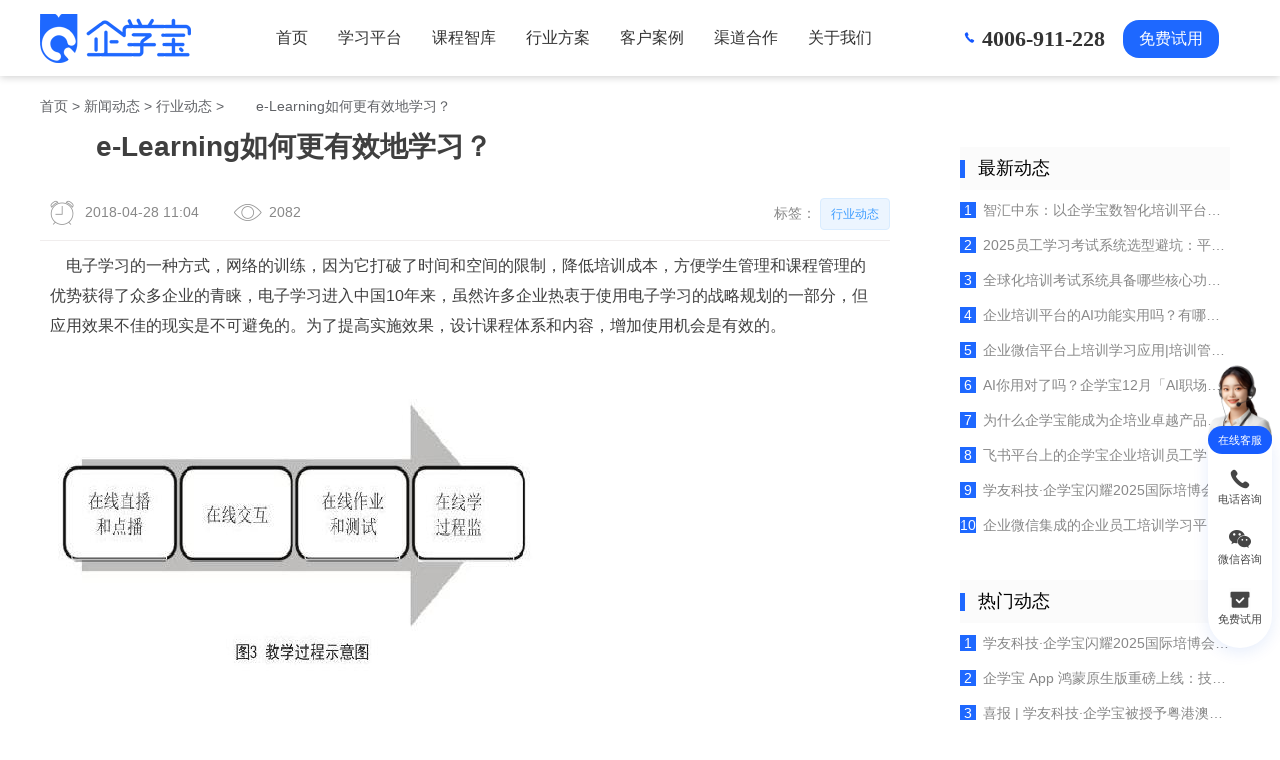

--- FILE ---
content_type: text/html;charset=UTF-8
request_url: https://www.lmschina.net/news/1089/
body_size: 8416
content:
<!DOCTYPE html>









<html >
	<head>
		
		<meta charset="utf-8" />
  		<meta content="always" name="referrer" />
  		<meta content="ie=edge" http-equiv="x-ua-compatible" />
  		<meta content="webkit" name="renderer" />
  		<title>　　e-Learning如何更有效地学习？-企学宝</title>
  		
  		<meta name="baidu-site-verification" content="uaEEahePcH" />
  		<meta name="360-site-verification" content="45c8d98e08dc418733171016f704b5e8" />
  		<meta name="viewport" content="width=device-width, initial-scale=1, maximum-scale=1.0, minimum-scale=1.0, user-scalable=no" />
		<meta http-equiv="Cache-Control" content="no-transform" />
        <meta http-equiv="Cache-Control" content="no-siteapp" />
		<meta property="og:image" content="/images/qxb.png" />
		<meta http-equiv='content-language' content='zh-cn'>
  		<link rel="shortcut icon" href="/favicon.ico" />
		<link rel="bookmark" href="/favicon.ico" type="image/x-icon"　/>
		<!--[if lt IE 9 ]><script>(function(){var a=["aside","figcaption","figure","footer","header","hgroup","nav","section","main"],b=0;for(b in a){document.createElement(a[b]);}})();</script><script src="/js/jquery-1.11.2.min.js"></script><![endif]-->
		<!--[if (gt IE 8)|!(IE)]><!--><script src="/js/jquery-2.1.3.js"></script><script src="/js/jquery.touchSwipe.min.js"></script><!--<![endif]-->
		<!--[if lte IE 9 ]><script src="/js/jquery.xdomainrequest.min.js"></script><![endif]-->
		<link rel="stylesheet" type="text/css" media="all" href="/css/blue/zh_CN/main.css;jsessionid=8CC64746352E54800924416EB81B6F0A" />
		<link rel="stylesheet" type="text/css" media="all" href="/css/blue/zh_CN/main.new.css;jsessionid=8CC64746352E54800924416EB81B6F0A" />
		
			<link rel="stylesheet" type="text/css" media="all" href="/css/blue/zh_CN/minkNaver.css;jsessionid=8CC64746352E54800924416EB81B6F0A" />
		
		<script src='/js/main.js'></script>
		
	</head>
	<body>
	
		
		
			<header class="header ">
				<div class="header-wrap clear">
					<h1 class="logo">
						<a href="/">
							<img alt="企学宝Logo" src="/css/blue/zh_CN/images/logo2.png" alt="跨国企业的首选学习平台">
						</a>
						
					</h1>
					<nav class="navigation pc">
						<div >
							<ul>
								<li class="navigation-link-other">
									<a class="navigation-link " href="/">首页</a>
								</li>
								<li class="navigation-link-other">
									
										<a class="navigation-link " href="/product/elearning/">学习平台</a>
									
									
									<div class="navigation-link-drop navigation-link-drop-product">
										<a href="/product/elearning/">通用SaaS版</a>
										<a href="/product/international/">
											<img class="drop-tag" src="/images/newHome/2654home58tag.png" alt="">
											<span>国际版LMS</span>
										</a>
										<a href="/product/dingzhi/">私有部署版</a>
										<a href="/product/dingtalk/">钉钉融合版</a>
										<a href="/product/wxwork/">企微融合版</a>
										<a href="/product/feishu/">飞书融合版</a>
										<!-- <a href="/product/evaluation/">测训融合版</a> -->
									</div>
								</li>
								<li class="navigation-link-other">
									
										<a class="navigation-link " href="/product/course/">课程智库</a>
									
									
									<div class="navigation-link-drop navigation-link-drop-product">
										<a href="/product/course/">课程商城</a>
										<a href="/product/weike/">AI制课助手</a>
										<a href="/course/lecturer/">讲师授课服务</a>
									</div>
								</li>
								<li class="navigation-link-other">
									
										<a class="navigation-link " href="/solution/manufacture/">行业方案</a>
									
									
									<div class="navigation-link-drop navigation-link-drop-product">
										<a href="/solution/manufacture/">智能制造</a>
										<a href="/solution/chain/">新零售</a>
										<a href="/solution/cater/">新餐饮</a>
										<a href="/solution/finance/">金融保险</a>
										<a href="/solution/materials/">家居建材</a>
										<a href="/product/edu/">教培机构</a>
										<a href="/product/university/">综合集团</a>
									</div>
								</li>
								<li class="navigation-link-other">
									<a class="navigation-link " href="/case/">客户案例</a>
								</li>
								<li class="navigation-link-other">
									<a class="navigation-link " href="/about/partner/">渠道合作</a>
								</li>
								<li class="navigation-link-other">
									
										<a class="navigation-link " href="/about/company/">关于我们</a>
									
									
									<div class="navigation-link-drop navigation-link-drop-about">
										<a href="/about/company/">公司简介</a>
										<a href="/news/">新闻动态</a>
										<a href="/about/honor/">资质荣誉</a>
										<!-- <a href="/about/partner/">代理合作</a> -->
									</div>
								</li>
								<li class="navigation-ctrl">
									
									<p class="navigation-account" style="display: inline-block;"> <i></i> <span class="navigation-name">4006-911-228</span></p>
									<span class="btn btn-gree navigation-trial" style="display: inline-block;">免费试用</span>
								</li>
							</ul>
						</div>
						
					</nav>
				</div>
			</header>
			<main>
				<div class="layout-container">
					<div class="case-content case-content-box">
		<div class="page-nav" >
			<a href="/">首页</a>
			<span>&gt;</span>
			<a href="/news/">新闻动态</a>
			<span>&gt;</span>
			<a href="/news/tag/22/">行业动态</a>
			<span>&gt;</span>
			　　e-Learning如何更有效地学习？
		</div>
		<div class="lm-ecommerce">
			<div class="information-wrap wrap">
				<div class="detail-left">
					<div class="detail-left-wrap">
						<h1 class="article-title">
							　　e-Learning如何更有效地学习？
						</h1>
						<div class="article-info-share clearfix">
							<div class="article-info">
								<span class="time"> 
									2018-04-28 11:04
								</span>
								<span class="view-count">2082</span>
							</div>
							<div class="article-tag">
								<span> 标签：</span>
								
									<a href="/news/tag/22/">行业动态</a>
								
							</div>
						</div>
						<div class="article-con">
							&nbsp;&nbsp;&nbsp; 电子学习的一种方式，网络的训练，因为它打破了时间和空间的限制，降低培训成本，方便学生管理和课程管理的优势获得了众多企业的青睐，电子学习进入中国10年来，虽然许多企业热衷于使用电子学习的战略规划的一部分，但应用效果不佳的现实是不可避免的。为了提高实施效果，设计课程体系和内容，增加使用机会是有效的。<br />
<p>
	<br />
</p>
<p>
	<img src="/resources/announcement/1089/content/4f901885-643c-41d9-8fba-dda721878faa.jpg" alt="" />
</p>
<p>
	<br />
</p>
&nbsp;&nbsp;&nbsp; 把握企业需求完善e-learning系统。<br />
<br />
&nbsp;&nbsp;&nbsp; 一个企业是一个连锁企业，2009在引进电子学习，利用平台，课程开发，具体实施过程中不断发现和解决问题，如更好地发挥电子学习的作用。目前，电子学习平台在企业中的应用已经趋于稳定，存在着两个亟待解决的问题：课程内容的丰富和网络培训的发展。<br />
<br />
&nbsp;&nbsp;&nbsp; 针对企业的现状，我们首先对e-learning的实施现状进行了调查和分析。调查发现，一个公司在实施e-learning时只把它当作培训工具，并没有从人才的学习和发展的角度来考虑。在这个位置上，电子学习应用在以下几个方面：平台的在线课程主要是通用的，难以适应企业的战略发展和运营过程中的具体需求；内部发展的形式是PPT或Word文档；课程内容的不系统，有没有梳理岗位课程体系。内容和形式相对单一，无法激发员工的积极性。<br />
<br />
&nbsp;&nbsp;&nbsp; 针对以上情况，我们采用e-learning系统思想，提高人才培养水平。人才开发是保持企业活力和创造力的支柱，企业需要一套高效的综合性人才开发管理系统，是提高个人能力的核心。在这种趋势下，电子学习不仅可以起到独立学习系统、提供培训功能的作用，还应该与绩效管理、职业发展和企业目标紧密结合起来，成为不可分割的人才管理系统的重要组成部分。<br />
<br />
&nbsp;&nbsp;&nbsp; 构建符合职业发展的课程体系。<br />
<br />
&nbsp;&nbsp;&nbsp; 对于没有完整内容体系的企业，我们结合最高层访谈法等进行了深入的了解，并为企业开展了课程体系的核心岗位梳理工作（见图1）。通过对核心岗位资格认证标准的写作，企业的行为可以提炼出岗位标准和知识技能要求，从而进一步对课程体系进行梳理和课程包。<br />
<br />
&nbsp;&nbsp;&nbsp; 旨在使用的培训活动。<br />
<br />
&nbsp;&nbsp;&nbsp; IBM高级培训中心对哈佛和斯坦福大学的IBM员工进行了学习模式的研究。结果表明，80%的员工在工作中学习，只有20%的学生在课堂上学习。在普通的脱机工作中，员工有一些问题可以与同事进行检查和沟通，但如何在e-learning系统中进行呢？<br />
<br />
&nbsp;&nbsp;&nbsp; 通过构建基于岗位的课程体系和课程开发，员工可以通过e-learning系统学习e-learning系统，改善知识结构。另一方面，员工可以通过BBS上的自由交流。研究bbs的效果是为了员工为企业提供一个进行非正式学习的场所，所有的员工都可以在学习bbs的过程中交流经验和问题，学习的结果和经验等。<br />
<br />
&nbsp;&nbsp;&nbsp; 在学习方面，我们提倡混合学习，这是离线学习和电子学习的结合。在部门内，我们可以选择一个固定的时间组学习电子学习，然后进行小组讨论和交流。这样就形成了浓厚的学习氛围，有利于学习型组织的建设。<br />
<br />
&nbsp;&nbsp;&nbsp; 在线学习平台是根据学习回路理论设计的网上学习平台。借助在线学习平台，学生随时随地都可以实现网上学习。网络学习平台与多个环节的整个学习过程密切相关，并将相应的教学策略结合在不同的学习环节中，达到了半成品的效果。
						</div>
						
						<div class="news-nav"> 
						
				        <em>上一篇：<a href="/news/1186/">使用会议直播系统时哪些要点需仔细</a></em> 
				        
				        
				        <em>下一篇：<a href="/news/801/">网络会议平台的发展优势及未来前景</a></em> 
				        
				      </div>
				      
						<div class="caveat">
			                
							声明：该文为<a href="/">企学宝</a>原创文章，转载请注明出处,谢谢合作！
			            </div>
					</div>
				</div>
				<div class="detail-right">
					<div class="detail-right-con">
						<div class="article-side">
							<h3>
								最新动态
							</h3>
							
							
							<ul>
								
									<li>
										<a href="/news/10870/" title="智汇中东：以企学宝数智化培训平台为引擎，驱动人才与业务双增长"><span>1</span>智汇中东：以企学宝数智化培训平台为引擎，驱动人才与业务双增长</a>
									</li>
								
									<li>
										<a href="/news/10869/" title="2025员工学习考试系统选型避坑：平安知鸟、企学宝等五大培训平台深度解析与POC验真指南"><span>2</span>2025员工学习考试系统选型避坑：平安知鸟、企学宝等五大培训平台深度解析与POC验真指南</a>
									</li>
								
									<li>
										<a href="/news/10868/" title="全球化培训考试系统具备哪些核心功能？有哪些系统平台推荐？海外员工培训怎么做？"><span>3</span>全球化培训考试系统具备哪些核心功能？有哪些系统平台推荐？海外员工培训怎么做？</a>
									</li>
								
									<li>
										<a href="/news/10851/" title="企业培训平台的AI功能实用吗？有哪些具体应用场景？"><span>4</span>企业培训平台的AI功能实用吗？有哪些具体应用场景？</a>
									</li>
								
									<li>
										<a href="/news/10850/" title="企业微信平台上培训学习应用|培训管理系统有哪些？哪个好？怎么收费的？（2025年最新）"><span>5</span>企业微信平台上培训学习应用|培训管理系统有哪些？哪个好？怎么收费的？（2025年最新）</a>
									</li>
								
									<li>
										<a href="/news/10837/" title="AI你用对了吗？企学宝12月「AI职场赋能」专题课程：化工具为实战生产力"><span>6</span>AI你用对了吗？企学宝12月「AI职场赋能」专题课程：化工具为实战生产力</a>
									</li>
								
									<li>
										<a href="/news/10795/" title="为什么企学宝能成为企培业卓越产品前十的企业在线培训平台系统？"><span>7</span>为什么企学宝能成为企培业卓越产品前十的企业在线培训平台系统？</a>
									</li>
								
									<li>
										<a href="/news/10785/" title="飞书平台上的企学宝企业培训员工学习应用怎么样？好用吗？（2025年最新）"><span>8</span>飞书平台上的企学宝企业培训员工学习应用怎么样？好用吗？（2025年最新）</a>
									</li>
								
									<li>
										<a href="/news/10783/" title="学友科技&middot;企学宝闪耀2025国际培博会，实力荣膺&ldquo;企培业卓越产品TOP10&rdquo;！"><span>9</span>学友科技&middot;企学宝闪耀2025国际培博会，实力荣膺&ldquo;企培业卓越产品TOP10&rdquo;！</a>
									</li>
								
									<li>
										<a href="/news/10782/" title="企业微信集成的企业员工培训学习平台系统有哪些？哪家比较好？"><span>10</span>企业微信集成的企业员工培训学习平台系统有哪些？哪家比较好？</a>
									</li>
								
							</ul>
							
						</div>
						<div class="article-side">
							<h3>
								热门动态
							</h3>
							
							
							<ul>
								
									<li>
										<a href="/news/10783/" title="学友科技&middot;企学宝闪耀2025国际培博会，实力荣膺&ldquo;企培业卓越产品TOP10&rdquo;！"><span>1</span>学友科技&middot;企学宝闪耀2025国际培博会，实力荣膺&ldquo;企培业卓越产品TOP10&rdquo;！</a>
									</li>
								
									<li>
										<a href="/news/10763/" title="企学宝 App 鸿蒙原生版重磅上线：技术创新重塑企业在线学习新体验"><span>2</span>企学宝 App 鸿蒙原生版重磅上线：技术创新重塑企业在线学习新体验</a>
									</li>
								
									<li>
										<a href="/news/10742/" title="喜报 | 学友科技&middot;企学宝被授予粤港澳大湾区人力资源服务出海联盟创始成员单位荣誉！"><span>3</span>喜报 | 学友科技&middot;企学宝被授予粤港澳大湾区人力资源服务出海联盟创始成员单位荣誉！</a>
									</li>
								
									<li>
										<a href="/news/10648/" title="TCL 深化与企学宝合作，三期国际版培训平台赋能全球人才成长"><span>4</span>TCL 深化与企学宝合作，三期国际版培训平台赋能全球人才成长</a>
									</li>
								
									<li>
										<a href="/news/10541/" title="层层评选&middot;金牌加冕！企学宝国际版荣获《培训》杂志2025金牌服务案例！"><span>5</span>层层评选&middot;金牌加冕！企学宝国际版荣获《培训》杂志2025金牌服务案例！</a>
									</li>
								
									<li>
										<a href="/news/10101/" title="飞亚达联合学友科技【企学宝】聚焦多品牌培训体系建设"><span>6</span>飞亚达联合学友科技【企学宝】聚焦多品牌培训体系建设</a>
									</li>
								
									<li>
										<a href="/news/9721/" title="学友科技【企学宝】斩获2024培英奖&middot;十大卓越产品，开启企业培训新时代！"><span>7</span>学友科技【企学宝】斩获2024培英奖&middot;十大卓越产品，开启企业培训新时代！</a>
									</li>
								
							</ul>
							
						</div>
					</div>
				</div>
				<div style="clear:both;"></div>
			</div>
		</div>
	</div>
				</div>
			</main>
			<div class="trail-pc " >
				<div class="footer-wrap">
					<div class="index-trail-cont">
						<div class="index-trail-title">现在申请，立领30天免费试用</div>
						<div class="index-trail-info">跨国企业的首选学习平台</div>
						<div class="footer-button-wrap">
							<div class="footer-button navigation-trial">
								<a class="footer-button-btn">立即试用</a>
							</div>
						</div>
					</div>
					
						<img src="/images/newHome/92745178dgdw518a.png" alt="" class="index-trail-img">
					
				</div>
				<div class="index-caput-bg">
					<div class="layout-bg">
						<div class="layout-bg-circle"></div>
						<div class="layout-bg-square"></div>
						<div class="layout-bg-triangle"></div>
					</div>
				</div>
			</div>
			
			
				<footer class="layout-footer">
					<section class="footer-main">
						<ul class="footer-nav">
							<li>
								<dl>
									<dt>
										产品
									</dt>
									<dd>
										<a href="/product/saas/">企业培训SaaS软件</a>
										<a href="/product/peixun/">企业培训系统</a>
										<a href="/product/xuexi/">线上学习平台</a>
										<a href="/product/app/">企业培训app</a>
										<a href="/product/shouke/">直播授课平台</a>
									</dd>
									<dd>
										<a href="/product/learning/">e-Learning平台</a>
										<a href="/product/tms/">培训管理系统</a>
										<a href="/product/360pg/">360度评估系统</a>
										<a href="/product/yuancheng/">远程培训系统</a>
										<a href="/product/answer/">在线考试答题系统</a>
									</dd>
									<dd>
										<a href="/product/neixun/">企业内训系统</a>
										<a href="/product/courseware/">微课制作工具</a>
										<a href="/product/examination/">企业培训考试系统</a>
										<a href="/product/knowledge/">知识管理系统</a>
									</dd>
								</dl>
							</li>
							<li>
								<dl>
									<dt>
										社区
									</dt>
									<dd>
										<a href="/qa/">企培问答</a>
										<a href="/wiki/">企培百科</a>
									</dd>
								</dl>
							</li>
							<li>
								<dl>
									<dt>
										地图
									</dt>
									<dd>
										<a href="/sitemap.html" target="_blank">网站地图</a>
						                <a href="/sitemap.xml" target="_blank">站点地图</a>
						                <a href="https://www.learnmate.cn/" target="_blank">学友科技</a>
									</dd>
								</dl>
							</li>
							<li>
								<dl>
									<dt>
										关注
									</dt>
									<dd>
										<a class="follow-wechat" href="javascript:;" rel="nofollow">
											微信公众号 
											<img alt="企学宝官方微信" src="/images/xueyouclass.png" >
										</a>
										<a class="follow-wechat" href="javascript:;" rel="nofollow">
											视频号 
											<img alt="企学宝官方视频号 " src="/images/xueyousvod.png" >
										</a>
										<a class="follow-wechat" href="javascript:;" rel="nofollow">
											百家号 
											<img alt="企学宝官方百家号 " src="/images/xueyoubj.png" >
										</a>
									</dd>
								</dl>
							</li>
						</ul>
						<div class="footer-icon">
							<a class="footer-icon-item" href="https://xinyong.yunaq.com/certificate?site=www.lmschina.net" rel="nofollow" target="_blank">
								<div class="footer-icon-text icon-1">
									安全联盟
									<br>
									实名验证
								</div>
							</a>
						</div>
						<div class="footer-copy">
							<span>软件企业编号深RQ-2020-1000</span>
							<span>国家高新技术企业编号GR202344207036</span>
						</div>
						<ul class="footer-link">
							<li>
								<span>热门标签：</span>
								<a href="https://www.lmschina.net/news/tag/41/">e-learning</a>
								<a href="https://www.lmschina.net/news/tag/42/">elearning</a> 
								<a href="https://www.lmschina.net/news/tag/43/">企业培训平台</a>
								<a href="https://www.lmschina.net/news/tag/44/">在线培训系统</a>
								<a href="https://www.lmschina.net/news/tag/151/">培训管理系统</a>
								<a href="https://www.lmschina.net/news/tag/58/">在线培训平台</a>
								<a href="https://www.lmschina.net/news/tag/122/">培训考试系统</a>
								<a href="https://www.lmschina.net/news/tag/50/">企业培训系统</a>
								<a href="https://www.lmschina.net/news/tag/52/">企业在线学习平台</a>
							</li>
						</ul>
						
					</section>
					<section class="footer-bar">
						<span>CopyRight © 2011-2025 lmschina.net All Rights Reserved  深圳学友科技有限公司 版权所有</span>
						<a href="https://beian.miit.gov.cn/" rel="nofollow" target="_blank">粤ICP备17124922号</a>
					</section>
				</footer>
				<div class="minkNaver pc_minkNaver">
					<div class="li li-btn">
						<a href="https://affim.baidu.com/unique_5995190/chat?siteId=2384599&userId=5995190&siteToken=802084276ff53628382742391208c4ee" target="_blank">
							<img src="/images/newHome/im-girl@4x.png">
							<div class="p">在线客服</div>
						</a>
					</div>
					<div class="li">
						<a href="javascript:;" rel="nofollow" name="电话咨询" content="电话咨询">
							<div class="img tel"></div>
							<div class="p">电话咨询</div>
						</a>
						<div class="mik">
							<div class="triangle-right"></div>
							<div class="h1">咨询热线</div>
							<div class="p">4006-911-228</div>
						</div>
					</div>
					<div class="li vert-box">
						<a href="javascript:;" rel="nofollow" name="微信咨询" content="微信咨询">
							<div class="img wx-contact"></div>
							<div class="p">微信咨询</div>
						</a>
						<div class="vert">
							<div class="triangle-right"></div>
							<div class="hr">
								<div class="hr_img_box">
									<img class="zx_qrcode" src="/images/newHome/688c28cdec86f.png">
								</div>
								<p class="d">
									<span>扫码添加客服微信</span>
								</p>
								<p>获取专属解决方案</p>
							</div>
						</div>
					</div>
					<div class="li">
						<a rel="nofollow" class="navigation-trial" target="_blank" name="免费试用" content="免费试用">
							<div class="img free"></div>
							<div class="p">免费试用</div>
						</a>
					</div>
					<div class="li scrollTop_div" style="display: none;">
						<a href="javascript:;" id="toTop" rel="nofollow">
							<div class="img top"></div>
							<div class="p">回到顶部</div>
						</a>
					</div>
				</div>
			
			<div class="layout-mask" id="layout-mask"></div>
			<div class="price-demand" id="price-demand">
				<form class="price-demand-form" id="price-demand-form">
					<i class="price-demand-close iconfont-md"></i>
					<h2 class="price-demand-title">
						欢迎体验企学宝产品
					</h2>
					<div class="named" id="named">
						<h4>
							如何称呼您？
						</h4>
						<input id="ipt-name" maxlength="20" name="name" placeholder="填写称呼" type="text">
						<span class="selected">女士</span>
						<span>先生</span>
						<input id="ipt-sex" name="sex" type="hidden" value="女士">
					</div>
					<div class="phone" id="phone">
						<h4>
							联系方式
						</h4>
						<input id="ipt-phone" maxlength="11" name="phone" placeholder="填写手机号" type="text">
					</div>
					<div class="phone" id="company">
						<h4>
							公司名称
						</h4>
						<input id="ipt-company" maxlength="100" name="company" placeholder="填写公司名称" type="text">
					</div>
					<div class="desc" id="desc">
						<h4>
							简单描述需求
						</h4>
						<textarea id="ipt-desc" maxlength="300" name="info" placeholder="选填，300字以内" rows="5"></textarea>
					</div>
					<div class="price-demand-btn">
						<a class="btn-basic" href="javascript:void(0);" id="price-demand-form-submit">提交</a>
					</div>
				</form>
				<div class="price-demand-sucess" id="price-demand-sucess">
					<i class="price-demand-close iconfont-md"></i>
					<h2>
						提交成功
					</h2>
					<div class="demand-succes-content">
						<div class="manager-right">
							<span>您好，</span>
							<span id="cunstomer-name">XXX女士/先生</span>
							<span>您已成功提交，客户经理将会在一个工作日内与您联系，请注意接听，谢谢!</span>
						</div>
					</div>
					<div class="price-demand-btn">
						<a class="btn-basic" href="javascript:void(0);" id="price-demand-sucess-submit">确定</a>
					</div>
				</div>
			</div>
			<div class="consult-box-new" style="display:none;">
				<div class="box-qrcode">
					<img src="/images/home/qrcode.png" alt="elearning平台二维码">
				</div>
				<button class="box--btn btn-contact-us" ></button>
			</div>
			<script type="text/javascript">
				// 初始化百度商桥
				var isProductEnv = window && window.location && window.location.host
							&& window.location.host.indexOf('127.0.0.1')===-1
							&& window.location.host.indexOf('localhost')===-1
							&& window.location.host.indexOf('192.168.')===-1
				if (isProductEnv) {
					var _bdhmProtocol = (("https:" == document.location.protocol) ? " https://" : " http://");
					document.write(unescape("%3Cscript src='" + _bdhmProtocol + "hm.baidu.com/h.js%3F802084276ff53628382742391208c4ee' type='text/javascript'%3E%3C/script%3E")) 
				} 
				// 初始化百度统计
				(function(){
					if (isProductEnv) {
						var bp = document.createElement('script');
						var curProtocol = window.location.protocol.split(':')[0];
						if (curProtocol === 'https') {
							bp.src = 'https://zz.bdstatic.com/linksubmit/push.js';
						}
						else {
							bp.src = 'http://push.zhanzhang.baidu.com/push.js';
						}
						var s = document.getElementsByTagName("script")[0];
						s.parentNode.insertBefore(bp, s);
						
						var hm = document.createElement("script");
						hm.src = "https://hm.baidu.com/hm.js?a519fb6b335104b4f6594a57d1d4172f";
						var s = document.getElementsByTagName("script")[0]; 
						s.parentNode.insertBefore(hm, s);
					}
				})();
				var scrollTopBtn = document.querySelector('.scrollTop_div')
				if (scrollTopBtn) {
					window.addEventListener('scroll', onScroll, { passive: true })
					function getScrollTop() {
						return window.pageYOffset || document.documentElement.scrollTop || document.body.scrollTop || 0;
					}
					function onScroll() {
						scrollTopBtn.style.display = getScrollTop() > 660 ? 'block' : 'none';
					}
					scrollTopBtn.addEventListener('click', scrollToTop)
					// 点击回到顶部
					function scrollToTop() {
						window.scrollTo({ top: 0, behavior: 'smooth' });
					}
				}
			</script>
			<style>
				#qiao-mobile-wrap, #qiao-mobile-wrap ins{display:none !important;}
				.embed-chat-container {
					right: 80px !important;
				}
			</style>
		
	
	</body>
</html>


--- FILE ---
content_type: text/css
request_url: https://www.lmschina.net/css/blue/zh_CN/main.css;jsessionid=8CC64746352E54800924416EB81B6F0A
body_size: 192509
content:
ol,p,ul{margin:0}.clear:after,.ie8 .back-top-cont{visibility:hidden}.btn,.common-tag-nav,.navigation.pc,.same-header,.t_c{text-align:center}.case-main a,.contact,.email-tag p a,.ny-pop__text>a,.ssl .ssl-show ul li a,.ssl p a,a{text-decoration:none}.clear:after,.layout-bg,svg:not(:root){overflow:hidden}body,html{background:#fff;line-height:1.5;font-family:'Microsoft Yahei','Microsoft Yahei Light',Lantinghei,verdana,sans-serif;-webkit-font-smoothing:antialiased}input{border:0}button,select{outline:0;text-transform:none}h1,h2,h3,h4,h5,h6{margin:0;font-size:100%;font-weight:400}ol,ul{padding:0;list-style:none}.clear{zoom:1}.clear:after{display:block;font-size:0;content:'';clear:both;height:0}.com-line,.over-line:after,.over-line:before{height:1px;background-color:#e1dfdf;content:''}.f_r{float:right}.f_l{float:left}.container{position:relative;width:1200px;margin-left:auto;margin-right:auto}.over-line:after,.over-line:before{position:absolute;display:inline-block;top:22px;width:498px}.over-line:before{left:0}.over-line:after{right:0}.com-line{position:relative;display:block;width:1200px;top:28px;margin:0 auto}.ie8 .layout-bg,[hidden],template{display:none}.com-title{width:284px;margin:0 auto 60px;background-color:#fff}.mobile_agent body,html.mobile_agent{width:100%;min-width:1200px}.layout-bg{position:absolute;top:0;right:0;bottom:0;left:0;-webkit-transition:opacity 1s ease;-o-transition:opacity 1s ease;transition:opacity 1s ease;pointer-events:none;opacity:0}.layout-bg-circle{position:absolute;top:50%;left:50%;width:1800px;height:1800px;margin-top:-1080px;margin-left:-1580px;-webkit-animation:circle 80s linear infinite;animation:circle 80s linear infinite;opacity:.05;border-radius:50%;background:#fff}.layout-bg-square{position:absolute;top:50%;left:50%;width:1400px;height:1400px;margin-top:-860px;margin-left:-178px;-webkit-transform:rotate(56deg);-ms-transform:rotate(56deg);transform:rotate(56deg);-webkit-animation:square 60s linear infinite;animation:square 60s linear infinite;opacity:.03;border-radius:10px;background:#000}.layout-bg-square-w{background:#fff}.layout-bg-triangle{position:absolute;width:0;height:0;-webkit-transform:rotate(26deg);-ms-transform:rotate(26deg);transform:rotate(26deg);-webkit-animation:triangle 100s linear infinite;animation:triangle 100s linear infinite;border-right:320px solid transparent;border-bottom:554.3px solid rgba(255,255,255,.05);border-left:320px solid transparent}.btn,.same-header,sub,sup{position:relative}.swiper-bg .layout-bg{z-index:2;opacity:1}.swiper-bg .layout-bg-circle{width:870px;height:870px;margin-top:-800px;margin-left:-1200px}.swiper-bg .layout-bg-square{width:700px;height:700px;margin-top:-200px;margin-left:-420px;-webkit-transform:rotate(156deg);-ms-transform:rotate(156deg);transform:rotate(156deg);-webkit-animation:squareindex 60s linear infinite;animation:squareindex 60s linear infinite}.swiper-bg .layout-bg-triangle{font-size:650px;margin-top:-150px;margin-left:1200px}@-webkit-keyframes circle{0%,100%,50%{-webkit-transform:translate(0,0);transform:translate(0,0)}25%{-webkit-transform:translate(160px,80px);transform:translate(160px,80px)}75%{-webkit-transform:translate(-160px,-80px);transform:translate(-160px,-80px)}}@keyframes circle{0%,100%,50%{-webkit-transform:translate(0,0);transform:translate(0,0)}25%{-webkit-transform:translate(160px,80px);transform:translate(160px,80px)}75%{-webkit-transform:translate(-160px,-80px);transform:translate(-160px,-80px)}}@-webkit-keyframes square{0%,100%,50%{-webkit-transform:translate(0,0) rotate(56deg);transform:translate(0,0) rotate(56deg)}25%{-webkit-transform:translate(-120px,-80px) rotate(26deg);transform:translate(-120px,-80px) rotate(26deg)}75%{-webkit-transform:translate(120px,80px) rotate(86deg);transform:translate(120px,80px) rotate(86deg)}}@keyframes square{0%,100%,50%{-webkit-transform:translate(0,0) rotate(56deg);transform:translate(0,0) rotate(56deg)}25%{-webkit-transform:translate(-120px,-80px) rotate(26deg);transform:translate(-120px,-80px) rotate(26deg)}75%{-webkit-transform:translate(120px,80px) rotate(86deg);transform:translate(120px,80px) rotate(86deg)}}@-webkit-keyframes triangle{0%,100%,50%{-webkit-transform:translate(0,0) rotate(26deg);transform:translate(0,0) rotate(26deg)}25%{-webkit-transform:translate(-140px,-80px) rotate(54deg);transform:translate(-140px,-80px) rotate(54deg)}75%{-webkit-transform:translate(140px,80px) rotate(0);transform:translate(140px,80px) rotate(0)}}@keyframes triangle{0%,100%,50%{-webkit-transform:translate(0,0) rotate(26deg);transform:translate(0,0) rotate(26deg)}25%{-webkit-transform:translate(-140px,-80px) rotate(54deg);transform:translate(-140px,-80px) rotate(54deg)}75%{-webkit-transform:translate(140px,80px) rotate(0);transform:translate(140px,80px) rotate(0)}}@-webkit-keyframes squareindex{0%,100%,50%{-webkit-transform:translate(0,0) rotate(-156deg);transform:translate(0,0) rotate(-156deg)}25%{-webkit-transform:translate(-120px,-80px) rotate(-186deg);transform:translate(-120px,-80px) rotate(-186deg)}75%{-webkit-transform:translate(120px,80px) rotate(-126deg);transform:translate(120px,80px) rotate(-126deg)}}@keyframes squareindex{0%,100%,50%{-webkit-transform:translate(0,0) rotate(-156deg);transform:translate(0,0) rotate(-156deg)}25%{-webkit-transform:translate(-120px,-80px) rotate(-186deg);transform:translate(-120px,-80px) rotate(-186deg)}75%{-webkit-transform:translate(120px,80px) rotate(-126deg);transform:translate(120px,80px) rotate(-126deg)}}.animated{-webkit-animation-duration:1s;animation-duration:1s;-webkit-animation-fill-mode:both;animation-fill-mode:both}.animated.infinite{-webkit-animation-iteration-count:infinite;animation-iteration-count:infinite}.animated.hinge{-webkit-animation-duration:2s;animation-duration:2s}.animated.bounceIn,.animated.bounceOut,.animated.flipOutX,.animated.flipOutY{-webkit-animation-duration:.75s;animation-duration:.75s}@-webkit-keyframes fadeInDown{from{opacity:0;-webkit-transform:translate3d(0,-100%,0);transform:translate3d(0,-100%,0)}to{opacity:1;-webkit-transform:none;transform:none}}@keyframes fadeInDown{from{opacity:0;-webkit-transform:translate3d(0,-100%,0);transform:translate3d(0,-100%,0)}to{opacity:1;-webkit-transform:none;transform:none}}.fadeInDown{-webkit-animation-name:fadeInDown;animation-name:fadeInDown}@-webkit-keyframes fadeInLeft{from{opacity:0;-webkit-transform:translate3d(-40%,0,0);transform:translate3d(-40%,0,0)}to{opacity:1;-webkit-transform:none;transform:none}}@keyframes fadeInLeft{from{opacity:0;-webkit-transform:translate3d(-40%,0,0);transform:translate3d(-40%,0,0)}to{opacity:1;-webkit-transform:none;transform:none}}.fadeInLeft{-webkit-animation-name:fadeInLeft;animation-name:fadeInLeft}@-webkit-keyframes fadeInRight{from{opacity:0;-webkit-transform:translate3d(30%,0,0);transform:translate3d(30%,0,0)}to{opacity:1;-webkit-transform:none;transform:none}}@keyframes fadeInRight{from{opacity:0;-webkit-transform:translate3d(30%,0,0);transform:translate3d(30%,0,0)}to{opacity:1;-webkit-transform:none;transform:none}}.fadeInRight{-webkit-animation-name:fadeInRight;animation-name:fadeInRight}@-webkit-keyframes fadeInUp{from{opacity:0;-webkit-transform:translate3d(0,30%,0);transform:translate3d(0,30%,0)}to{opacity:1;-webkit-transform:none;transform:none}}@keyframes fadeInUp{from{opacity:0;-webkit-transform:translate3d(0,30%,0);transform:translate3d(0,30%,0)}to{opacity:1;-webkit-transform:none;transform:none}}.fadeInUp{-webkit-animation-name:fadeInUp;animation-name:fadeInUp}@-webkit-keyframes zoomIn{from{opacity:0;-webkit-transform:scale3d(.3,.3,.3);transform:scale3d(.3,.3,.3)}50%{opacity:1}}@keyframes zoomIn{from{opacity:0;-webkit-transform:scale3d(.3,.3,.3);transform:scale3d(.3,.3,.3)}50%{opacity:1}}.zoomIn{-webkit-animation-name:zoomIn;animation-name:zoomIn}@media screen and (max-width:768px){.mobile_agent body,html.mobile_agent{overflow-x:hidden;min-width:100%}.over-line:after,.over-line:before{display:none}.swiper-bg .layout-bg-circle{width:100%;height:0;padding-bottom:100%;margin-top:0;margin-left:0;top:-32%;left:-22%}.swiper-bg .layout-bg-square{width:120.134%;height:0;padding-bottom:120.134%;top:25%;left:initial;opacity:.05;right:-10%;margin-top:0;margin-left:0;border-radius:5px;-webkit-transform:rotate(135deg);-ms-transform:rotate(135deg);transform:rotate(135deg)}.swiper-bg .layout-bg-triangle{font-size:850px;margin-top:100px;margin-left:0;border-right:240px solid transparent;border-bottom:250px solid rgba(255,255,255,.05);border-left:240px solid transparent}}legend,td,th{padding:0}/*! normalize.css v3.0.2 | MIT License | git.io/normalize */html{font-family:sans-serif;-ms-text-size-adjust:100%;-webkit-text-size-adjust:100%}body{margin:0}article,aside,details,figcaption,figure,footer,header,hgroup,main,menu,nav,section,summary{display:block}audio,canvas,progress,video{display:inline-block;vertical-align:baseline}audio:not([controls]){display:none;height:0}a{outline:0;color:inherit;background-color:transparent}a:active,a:hover{outline:0}abbr[title]{border-bottom:1px dotted}b,optgroup,strong{font-weight:700}dfn{font-style:italic}h1{font-size:2em;margin:.67em 0}mark{background:#ff0;color:#000}.btn-basic,.btn-basic:visited{background:#1E68FF}small{font-size:80%}sub,sup{font-size:75%;line-height:0;vertical-align:baseline}sup{top:-.5em}sub{bottom:-.25em}img{max-width:100%;vertical-align:middle;border:0}figure{margin:1em 40px}hr{-webkit-box-sizing:content-box;box-sizing:content-box;height:0}pre,textarea{overflow:auto}code,kbd,pre,samp{font-family:monospace,monospace;font-size:1em}button,input,optgroup,select,textarea{color:inherit;font:inherit;margin:0}.btn,input{line-height:normal}button{overflow:visible}button,html input[type=button],input[type=reset],input[type=submit]{-webkit-appearance:button;cursor:pointer}button[disabled],html input[disabled]{cursor:default}button::-moz-focus-inner,input::-moz-focus-inner{border:0;padding:0}input[type=checkbox],input[type=radio]{-webkit-box-sizing:border-box;box-sizing:border-box;padding:0}input[type=number]::-webkit-inner-spin-button,input[type=number]::-webkit-outer-spin-button{height:auto}input[type=search]{-webkit-appearance:textfield;-webkit-box-sizing:content-box;box-sizing:content-box}.btn-func,.btn-gray{-webkit-box-sizing:border-box}input[type=search]::-webkit-search-cancel-button,input[type=search]::-webkit-search-decoration{-webkit-appearance:none}fieldset{border:1px solid silver;margin:0 2px;padding:.35em .625em .75em}legend{border:0}.btn,.btn-purple{border-radius:4px}table{border-collapse:collapse;border-spacing:0}*{-webkit-tap-highlight-color:transparent}.btn{display:inline-block}.btn-basic,.btn-gray{line-height:50px;-webkit-transition:all ease .3s;-o-transition:all ease .3s}.btn-basic{width:175px;color:#fff;-webkit-box-shadow:inset 0 0 0 1px #0a5afc,0 2px 8px #81a7f3;box-shadow:inset 0 0 0 1px #0a5afc,0 2px 8px #81a7f3;font-size:18px;transition:all ease .3s}.btn-basic:hover{-webkit-box-shadow:inset 0 0 0 1px #0a5afc,0 4px 8px #81a7f3,0 12px 27px #1e68ff66;box-shadow:inset 0 0 0 1px #0a5afc,0 4px 8px #81a7f3,0 12px 27px #1e68ff66}.btn-basic:active{background:#22b893}.btn-purple,.btn-purple:active,.btn-purple:visited{background-color:#a03bff}.btn-purple{color:#fff;background-image:-webkit-gradient(linear,left bottom,left top,from(rgba(3,0,0,.13)),to(rgba(255,255,255,.13)));background-image:-webkit-linear-gradient(bottom,rgba(3,0,0,.13) 0,rgba(255,255,255,.13) 100%);background-image:-o-linear-gradient(bottom,rgba(3,0,0,.13) 0,rgba(255,255,255,.13) 100%);background-image:linear-gradient(0deg,rgba(3,0,0,.13) 0,rgba(255,255,255,.13) 100%);-webkit-box-shadow:.52px 5.98px 8px 0 rgba(132,90,172,.36);box-shadow:.52px 5.98px 8px 0 rgba(132,90,172,.36);width:283px;height:52px;font-size:20px;-webkit-transition:-webkit-box-shadow ease .3s;-o-transition:box-shadow ease .3s;transition:box-shadow ease .3s;transition:box-shadow ease .3s,-webkit-box-shadow ease .3s}.btn-purple:hover{-webkit-box-shadow:0 12px 27px rgba(132,90,172,.4);box-shadow:0 12px 27px rgba(132,90,172,.4)}.btn-gray{box-sizing:border-box;width:175px;color:#595959;background-color:#f2f2f2;font-size:18px;-webkit-box-shadow:inset 0 0 0 1px #dedede,0 2px 8px #e6e6e6;box-shadow:inset 0 0 0 1px #dedede,0 2px 8px #e6e6e6;transition:all ease .3s}.btn-gree,.btn-oran{-webkit-transition:all ease .3s;-o-transition:all ease .3s}.btn-gray:hover{-webkit-box-shadow:inset 0 0 0 1px #dedede,0 4px 8px #e6e6e6,0 12px 32px rgba(191,191,191,.2);box-shadow:inset 0 0 0 1px #dedede,0 4px 8px #e6e6e6,0 12px 32px rgba(191,191,191,.2)}.btn-oran{color:#fc7829;border:1px solid #fc7829;transition:all ease .3s}.btn-oran:hover{background-color:#ffeee3}.btn-impt{color:#aa7627;background:#ffce2e;-webkit-transition:background ease .3s;-o-transition:background ease .3s;transition:background ease .3s}.btn-impt:hover{background:#fac823}.btn-gree{color:#fff;background:#1E68FF;transition:all ease .3s}.btn-gree:hover{background:#2eb48e !important;}.btn-yell{color:#a16f23;background:#ffce2e;-webkit-transition:all ease .3s;-o-transition:all ease .3s;transition:all ease .3s}.btn-yell:hover{background:#f8bf24}.btn-func{color:#1E68FF;box-sizing:border-box}.btn-func:hover{background:#edfffa!important}.btn-themeNav{background:#ededed;color:grey}.btn-themeNav.btn-hover,.btn-themeNav:hover{background:#1E68FF;color:#fff}.btn-size-auto-1{font-size:16px;line-height:36px;width:80px;height:36px}.btn-size-static-1,.btn-size-static-2{line-height:60px;height:60px;-webkit-tap-highlight-color:transparent}.btn-size-auto-2{font-size:24px;padding:13px 42px 16px}.btn-size-static-1{font-size:20px;width:220px}.btn-size-static-2{font-size:18px;width:180px}@media screen and (max-width:768px){.btn-basic,.btn-basic:hover{-webkit-box-shadow:0 2px 8px #81a7f3;box-shadow:0 2px 8px #81a7f3}}.same-header{width:calc(100% - 40px);height:290px;margin:0 20px;border-radius:5px;background:-webkit-gradient(linear,left bottom,left top,from(#1E68FF),to(#0a5afc));background:-webkit-linear-gradient(bottom,#1E68FF,#0a5afc);background:-o-linear-gradient(bottom,#1E68FF,#0a5afc);background:linear-gradient(to top,#1E68FF,#0a5afc)}.same-header h2{color:#fff;font-size:40px;margin:0;font-weight:400}.same-float-tag{-webkit-box-shadow:0 -2px 25px 1px rgba(0,0,0,.14);box-shadow:0 -2px 25px 1px rgba(0,0,0,.14);border-radius:5px;-webkit-box-sizing:border-box;box-sizing:border-box;width:728px;margin:auto;background-color:#fff;position:absolute;left:0;right:0}.common-tag-nav{width:727px;height:110px;line-height:110px;top:-55px;-webkit-box-sizing:border-box;box-sizing:border-box;font-size:0}.common-tag-nav .each-tag-wrap a{background-position:center 6px;display:inline-block;width:200px;height:80px;-webkit-box-sizing:border-box;box-sizing:border-box;color:#404040;font-size:16px;vertical-align:middle;line-height:normal;padding-top:55px;background-repeat:no-repeat;background-size:initial}.mobile_agent .com-mobile-tag{width:100%;top:0;z-index:99;background:#fff;height:auto;line-height:normal;border-radius:0;-webkit-box-shadow:0 2px 3px 0 rgba(0,0,0,.08);box-shadow:0 2px 3px 0 rgba(0,0,0,.08);position:static}.mobile_agent .com-mobile-tag .each-tag-wrap a{width:33.33%;height:50px;-webkit-box-sizing:border-box;box-sizing:border-box;padding:0;background-image:none!important;color:#aaa;line-height:50px;font-size:15px;position:relative}.mobile_agent .com-mobile-tag .each-tag-wrap a.active{color:#1E68FF}.mobile_agent .com-mobile-tag .each-tag-wrap a.active:before{content:'';position:absolute;width:87px;height:3px;background:#1E68FF;bottom:0;left:0;right:0;margin:auto}.header,.layout-mask,.mobile_agent .com-mobile-tag.fixed{position:fixed}.backgroundImage,.backgroundImageInitial{background-repeat:no-repeat;background-position:center}@media screen and (max-width:1200px){.same-header{margin:0;width:100%;border-radius:0}}.backgroundImage{background-size:cover}.backgroundImageInitial{background-size:initial}.layout-container{padding-top:76px}.layout-cont-main{width:100%;margin:0 auto}.layout-mask{display:none;z-index:101;top:0;left:0;width:100%;height:100%;opacity:.5;filter:alpha(opacity=50);background-color:#000}@media screen and (max-width:768px){.mobile_agent .same-header{background-image:url(images/about/same_header_mob.png)}.layout-cont-main,.layout-container{width:100%}.layout-container{padding-top:60px}.layout-container.yh-blog{padding-top:0}.layout-mask{z-index:999}}.header{z-index:100;width:100%;height:76px;background:#fff}.header.shadow{-webkit-box-shadow:rgba(0,0,0,.2) 0 1px 8px 0;box-shadow:rgba(0,0,0,.2) 0 1px 8px 0}.header .header-wrap{position:relative;width:1200px;height:76px;margin:0 auto;font-size:0}.header .logo{position:relative;display:inline-block;width:221px;height:32px;}.header .logo .icon{position:absolute;top:-10px;left:128px}.navigation.pc{position:relative;width:958px;display:inline-block;}.navigation.pc ul{text-align:left}.navigation.pc ul .navigation-ctrl{position:absolute;height:76px;line-height:76px;right:0}.navigation.pc ul .navigation-ctrl .navigation-account{display:none;margin-left:10px;margin-right:10px}.navigation li,.navigation.pc ul.logintrue .navigation-ctrl .navigation-account{display:inline-block}.navigation.pc ul .navigation-ctrl .navigation-account span{display:inline-block;vertical-align:middle;font-size: 22px;font-weight: bold;font-family:DIN;color: #333;}.navigation li{position:relative}.navigation-link-other:after{position:absolute;bottom:0;left:0;width:100%;height:2px;content:'';-webkit-transition:all .3s ease;-o-transition:all .3s ease;transition:all .3s ease;-webkit-transform:scaleX(0);-ms-transform:scaleX(0);transform:scaleX(0);color:#1E68FF;background-color:#1E68FF}.ie8 .navigation-link-other:after{display:none}.navigation-link{font-size:16px;line-height:76px;position:relative;display:inline-block;zoom:1;-webkit-box-sizing:border-box;box-sizing:border-box;height:76px;margin:0 15px;vertical-align:middle;color:#333}.navigation-link.active{color: #1E68FF;}.navigation-link.active::after {content: '';width: 100%;height: 3px;background: #005BFF;position: absolute;left: 0;bottom: 0;transition: all 0.5s;}.navigation-link-drop{font-size:0;line-height:1;position:absolute;top:76px;left:-30px;overflow:hidden;width:130px;-webkit-transition:all .15s ease;-o-transition:all .15s ease;transition:all .15s ease;-webkit-transform:translate3d(0,-10px,0);transform:translate3d(0,-10px,0);pointer-events:none;z-index:0;opacity:0;filter:alpha(opacity=0);border-radius:0 0 4px 4px;background:#fff;-webkit-box-shadow:0 3px 10px 0 rgba(34,24,21,.2);box-shadow:0 3px 10px 0 rgba(34,24,21,.2)}.navigation-link-drop i{font-size:18px;margin-right:11px;margin-left:-6px;color:#999}.navigation-link-drop a{font-size:14px;line-height:48px;position:relative;display:inline-block;width:130px;height:48px;text-align:center;text-decoration:none;color:#737373}.navigation-link-drop a b{color:#4c4c4c}.navigation-link-drop a:hover{background:#f4f4f4}.navigation.pc .navigation-link-other .navigation-link-drop{left:50%;margin-left:-65px}.navigation.pc .navigation-link-other:hover .navigation-link-drop{-webkit-transform:translate(0,0);-ms-transform:translate(0,0);transform:translate(0,0)}.ie10 .navigation .navigation-link-other .navigation-link-drop,.ie8 .navigation .navigation-link-other .navigation-link-drop,.ie9 .navigation .navigation-link-other .navigation-link-drop{display:none}.ie10 .navigation .navigation-link-other:hover .navigation-link-drop,.ie8 .navigation .navigation-link-other:hover .navigation-link-drop,.ie9 .navigation .navigation-link-other:hover .navigation-link-drop{display:block}.navigation.pc .navigation-link-other:hover:after{-webkit-transform:scaleX(.65);-ms-transform:scaleX(.65);transform:scaleX(.65)}.navigation.pc .navigation-link-other:hover .navigation-link-drop{-webkit-transform:translate3d(0,0,0);transform:translate3d(0,0,0);pointer-events:all;opacity:1;filter:alpha(opacity=100)}.navigation-ctrl{font-size:0;position:absolute;right:0;margin-left:16px;vertical-align:middle}.navigation-ctrl .navigation-login,.navigation-ctrl .navigation-trial{font-size:16px;line-height:38px;display:none;-webkit-box-sizing:border-box;box-sizing:border-box;width:80px;height:38px;margin-left:8px;vertical-align:middle}.navigation-trial,.btn-contact-us{cursor:pointer;}.navigation-ctrl .navigation-trial{width:96px;border-radius: 16px;}.navigation-ctrl .navigation-dashboard,.navigation-ctrl .navigation-logout{font-size:16px;line-height:38px;display:none;height:38px;margin-left:8px;vertical-align:middle;border:1px solid #1E68FF}.navigation-ctrl .navigation-account i,.navigation-ctrl .navigation-logout i{display:inline-block;height:15px;margin-bottom:4px;vertical-align:middle;background-repeat:no-repeat;background-size:contain}.navigation-ctrl .navigation-account{font-size:14px;display:inline-block;overflow:hidden;width:auto;vertical-align:middle;white-space:nowrap;-o-text-overflow:ellipsis;text-overflow:ellipsis;color:#999}.navigation-ctrl .navigation-account i{width:16px;background-image:url(images/home/phone.png)}.ie10 .navigation.pc .navigation-link-other .navigation-link-drop,.ie9 .navigation.pc .navigation-link-other .navigation-link-drop{-webkit-transform:translate(0,0);-ms-transform:translate(0,0);transform:translate(0,0);opacity:1;filter:alpha(opacity=100);display:none}.ie10 .navigation.pc .navigation-link-other:hover .navigation-link-drop,.ie9 .navigation.pc .navigation-link-other:hover .navigation-link-drop{display:block}@keyframes arrowsmove{0%,100%{opacity:0}50%{opacity:1}}@-webkit-keyframes arrowsmove{0%,100%{opacity:0}50%{opacity:1}}@media (max-device-width:1366px){.header.mob{height:60px}.header.mob.shadow{-webkit-box-shadow:none;box-shadow:none;}.header.mob .header-wrap{-webkit-box-sizing:border-box;box-sizing:border-box;width:100%;height:60px;padding:0;line-height:60px;font-size:0}.header.mob .header-wrap .logo{width:84px;margin:0;height:50px;float:none;vertical-align:top;position:absolute;left:0;top:0;padding:0 5px 0 16px;background:#fff;z-index:999}.header.mob .header-wrap .logo .icon{width:33px;height:30px;top:15px;left:103px}.header.mob .header-wrap .chunjie{display:none;}.header.mob .header-wrap .navigation.mob{position:relative;width:100%;height:60px;text-align:left;float:none;display:inline-block;z-index:998;overflow-y:hidden;-webkit-overflow-scrolling:touch}.header.mob .header-wrap .navigation.mob .mobile-arrow{display:none;position:absolute;width:76px;height:60px;right:0;top:0;background-image:url([data-uri]);background-repeat:no-repeat;background-size:contain;z-index:2}.header.mob .header-wrap .navigation.mob .mobile-arrow .arrow{width:76px;height:10px;margin:25px 0}.header.mob .header-wrap .navigation.mob .mobile-arrow .arrow span{display:inline-block;width:5px;height:10px;background-repeat:no-repeat;background-size:contain;position:absolute;-webkit-animation:arrowsmove 1.5s infinite;animation:arrowsmove 1.5s infinite;opacity:0}.header.mob .header-wrap .navigation.mob .mobile-arrow .arrow .arrow1{background-image:url([data-uri]);-webkit-animation-delay:0s;animation-delay:0s;left:52px}.header.mob .header-wrap .navigation.mob .mobile-arrow .arrow .arrow2{background-image:url([data-uri]);-webkit-animation-delay:.3s;animation-delay:.3s;left:59px}.header.mob .header-wrap .navigation.mob .mobile-arrow .arrow .arrow3{background-image:url([data-uri]);-webkit-animation-delay:.6s;animation-delay:.6s;left:66px}.header.mob .header-wrap .navigation.mob::-webkit-scrollbar{width:0;height:0}.header.mob .header-wrap .navigation.mob .navigation-mob-wrap{height:430px;overflow-x:scroll;padding-left:132px}.header.mob .header-wrap .navigation.mob ul{width:850px;position:relative;right:-642px}.header.mob .header-wrap .navigation.mob ul.logintrue{position:relative;width:586px}.header.mob .header-wrap .navigation.mob ul li{margin-right:35px}.header.mob .header-wrap .navigation.mob ul .navigation-link-other .navigation-link-drop{display:none}.header.mob .header-wrap .navigation.mob ul .navigation-link-other.active{color:#1E68FF}.header.mob .header-wrap .navigation.mob ul .navigation-link-other.active:after{-webkit-transform:rotate(180deg);-ms-transform:rotate(180deg);transform:rotate(180deg);border-top:4px solid #1E68FF;border-right:4px solid transparent;border-left:4px solid transparent}.header.mob .header-wrap .navigation.mob ul .navigation-link-other.active .navigation-link-drop{opacity:1;z-index:2;display:block}.header.mob .header-wrap .navigation.mob ul .navigation-link-other:after{position:absolute;top:28px;right:-12px;display:block;width:0;height:0;content:'';-webkit-transition:all .5s;-o-transition:all .5s;transition:all .5s;border-top:4px solid #cbcbcb;border-right:4px solid transparent;border-left:4px solid transparent;background-color:inherit;left:initial;-webkit-transform:initial;-ms-transform:initial;transform:initial}.header.mob .header-wrap .navigation.mob ul .navigation-ctrl{margin-right:0;position:absolute;right:16px}.header.mob .header-wrap .navigation.mob ul .navigation-ctrl .navigation-name{white-space:nowrap;-o-text-overflow:ellipsis;text-overflow:ellipsis;overflow:hidden;max-width:84px;display:inline-block;vertical-align:top;font-size:12px}.header.mob .header-wrap .navigation-link{font-size:14px;line-height:60px;height:60px;margin:0;color:inherit}.header.mob .header-wrap .navigation-link.active{color: #1E68FF;}.header.mob .header-wrap .navigation-link:after{display:none}.header.mob .header-wrap .navigation-link-other .navigation-link-drop{z-index:-1;top:57px;left:50%;overflow:inherit;width:160px;border:1px solid #e3e3e3;border-radius:6px;pointer-events:all;opacity:0;-webkit-transform:translate(-50%,0);-ms-transform:translate(-50%,0);transform:translate(-50%,0)}.header.mob .header-wrap .navigation-link-other .navigation-link-drop a{display:block;width:100%;height:45px;margin:auto;border-bottom:1px solid #f5f5f5}.header.mob .header-wrap .navigation-link-other .navigation-link-drop a:last-child{border:none}.header.mob .header-wrap .navigation-link-other .navigation-link-drop:before{position:absolute;top:-7px;left:50%;width:12px;height:12px;margin-left:-8px;content:'';-webkit-transform:rotate(45deg);-ms-transform:rotate(45deg);transform:rotate(45deg);border-top:1px solid #e3e3e3;border-left:1px solid #e3e3e3;background-color:#fff}.header.mob .header-wrap .navigation-ctrl{font-size:0;position:absolute;top:0;right:0;margin:0}.header.mob .header-wrap .navigation-ctrl .navigation-login,.header.mob .header-wrap .navigation-ctrl .navigation-trial{font-size:13px;line-height:24px;display:none;width:65px;height:24px;margin-left:8px;vertical-align:middle}.header.mob .header-wrap .navigation-ctrl .navigation-trial{width:90px;}.header.mob .header-wrap .navigation-ctrl .navigation-dashboard,.header.mob .header-wrap .navigation-ctrl .navigation-logout{line-height:38px;display:none;height:38px;margin-left:4px;vertical-align:middle;border:1px solid #1E68FF}.header.mob .header-wrap .navigation-ctrl .navigation-account i{width:24px;height:24px;background-image:url([data-uri])}.header.mob .header-wrap .navigation-ctrl .navigation-account .navigation-name{color:#2ba885}.header.mob .header-wrap .navigation-ctrl .navigation-dashboard{font-size:13px;line-height:24px;width:84px;height:24px}.header.mob .header-wrap .navigation-ctrl .navigation-logout{line-height:26px;width:26px;height:26px;margin-left:22px;border-radius:2px;border:1px solid #2ba885}.header.mob .header-wrap .navigation-ctrl .navigation-logout i{width:12px;background-image:url([data-uri])}}@media (max-device-width:1024px){.header.mob .header-wrap .navigation.mob ul{right:-478px}}@media (max-device-width:768px){.header.mob .header-wrap .navigation.mob ul{right:-50px}}@media (max-device-width:750px){.header.mob .header-wrap .navigation.mob ul{right:0}.header.mob .header-wrap .navigation.mob .mobile-arrow{display:block}}.footer-nav dd,.footer-nav li{display:inline-block;vertical-align:top}@media screen and (max-width:360px){.header.mob .header-wrap .navigation-link.navigation-link{line-height:1;padding-top:25px}.header.mob .header-wrap .navigation-ctrl .navigation-login,.header.mob .header-wrap .navigation-ctrl .navigation-trial{line-height:1;padding-top:7px}}@media screen and (max-width:320px){.header.mob .header-wrap .navigation-link.navigation-link{line-height:60px;padding-top:0}.header.mob .header-wrap .navigation-ctrl .navigation-login,.header.mob .header-wrap .navigation-ctrl .navigation-trial{padding-top:0;line-height:24px}}.trail-pc{position:relative;overflow:hidden;width:100%;height:238px;background:-webkit-gradient(linear,left top,left bottom,from(#0a5afc),to(#1E68FF));background:-webkit-linear-gradient(#0a5afc,#1E68FF);background:-o-linear-gradient(#0a5afc,#1E68FF);background:linear-gradient(#0a5afc,#1E68FF);filter:progid:DXImageTransform.Microsoft.gradient(startcolorstr=#0a5afc, endcolorstr=#1E68FF, gradientType=0)}.trail-pc .btn-size-static-2{width:185px;height:52px;line-height:52px;font-size:18px;vertical-align:middle;-webkit-box-shadow:0 6px 14px rgba(26,168,129,.95);box-shadow:0 6px 14px rgba(26,168,129,.95)}.trail-pc .btn-size-static-2:hover{background:#ffd944}.trail-pc .index-trail-cont{position:relative;z-index:2;width:100%;text-align:center;padding-top:54px}.trail-pc .index-trail-cont span{margin-right:25px}.trail-pc .index-trail-cont span:after{content:'';margin-left:10px;border-right:1px solid #ffb819;border-left:1px solid rgba(255,218,80,.54)}.trail-pc .index-trail-cont i{position:absolute;top:15px;right:18px;width:20px;height:20px;background:url([data-uri]) center no-repeat}.trail-pc .index-trail-title{margin-bottom:22px;font-size:35px;color:#fff}.trail-pc .index-caput-bg{position:absolute;width:100%;height:100%;top:0;z-index:0}.trail-pc .layout-bg{z-index:1;opacity:1}.trail-pc .layout-bg-circle{width:870px;height:870px;margin-top:-800px;margin-left:-1200px}.trail-pc .layout-bg-square{width:700px;height:700px;margin-top:-200px;margin-left:-420px;-webkit-transform:rotate(156deg);-ms-transform:rotate(156deg);transform:rotate(156deg);-webkit-animation:squareindex 60s linear infinite;animation:squareindex 60s linear infinite}.trail-pc .layout-bg-triangle{font-size:650px;margin-top:-150px;margin-left:1200px}@media screen and (max-width:768px){.trail-pc{height:134px}.trail-pc .index-trail-cont{padding-top:31px}.trail-pc .index-trail-cont span:after{margin-left:15px}.trail-pc .index-trail-cont i{right:10px;top:10px;width:14px;height:14px;background:url([data-uri]) center no-repeat;background-size:100%}.trail-pc .index-trail-title{margin-bottom:16px;font-size:17px}.trail-pc .btn-impt{width:151px;height:34px;line-height:34px;font-size:13px}.trail-pc .layout-bg-circle{width:270px;height:270px;margin-top:-109px;margin-left:-368px}.trail-pc .layout-bg-square{width:270px;height:270px;margin-top:-57px;margin-left:-110px;-webkit-transform:rotate(156deg);-ms-transform:rotate(156deg);transform:rotate(156deg);-webkit-animation:squareindex 60s linear infinite;animation:squareindex 60s linear infinite}.trail-pc .layout-bg-triangle{font-size:650px;margin-top:-65px;margin-left:300px;border-right:240px solid transparent;border-bottom:250px solid rgba(255,255,255,.05);border-left:240px solid transparent}}.layout-footer{position:relative;background-color:#111;}.footer-main{width:1200px;margin:0 auto;position: relative;padding:41px 0 15px;border-bottom:1px solid #787373;}.footer-link{color:#999999;font-size:14px;line-height:24px;margin-top:10px;}.footer-link span{color:#ffffff;}.footer-link a:hover{color:#1E68FF;-webkit-transition: all .5s;transition: all .5s;}.footer-nav,.footer-nav li:first-child dl{padding-left:0}.footer-nav{font-size:14px;margin:0;color:#e5e5e5}.footer-nav dl{margin-top:0;padding-left:59px}.footer-nav dt{margin-bottom:12px;font-size:18px;color:#fff}.footer-nav dd{margin-left:0;padding-right:29px}.footer-nav dd a{display:block;line-height:34px;color:#999999;}.footer-nav dd a:hover{-webkit-transition:all ease .3s;-o-transition:all ease .3s;transition:all ease .3s;color:#1E68FF}.footer-nav dd a:hover img{top:-134px;opacity:1}.footer-nav .follow-wechat{position:relative;width:136px}.footer-nav .follow-wechat>img{position:absolute;opacity:0;z-index:1;top:-100px;left:-32px;width:136px;height:144px;-webkit-transition:all .3s ease;-o-transition:all .3s ease;transition:all .3s ease;pointer-events:none}.footer-nav .follow-wechat:hover>img{max-height:144px}.footer-copy{position:absolute;top:133px;right:0;width:260px;margin-top:20px;font-size:12px;line-height:20px;color:#a6a6a6;text-align:right}.footer-hot{position:absolute;left:63px;top:195px;font-size:12px;color:#999;}.footer-copy a,.footer-copy span{display:block}.footer-bar{width:1073px;margin:0 auto;font-size:12px;line-height:56px;clear:both;padding-bottom:15px;color:rgba(255, 255, 255, 0.7);text-align:center;}.footer-bar>ul{margin:0;padding-left:0;list-style:none;border-top:1px solid #e6e6e6;padding-top:10px;}.footer-bar>ul li{display:inline-block;padding-right:15px;vertical-align:middle;color:#666;line-height:22px;float:left;}.footer-icon{font-size:12px;overflow:hidden;position:absolute;top:46px;right:0}.footer-icon-item{float:right;margin-right:48px;color:#999}.footer-icon-item:first-child{margin-right:0}.footer-icon-item:hover .footer-icon-text{color:#404040}.footer-icon-item:hover .footer-icon-text:after{opacity:0}.footer-icon-item:hover .footer-icon-text:before{opacity:1}.footer-icon-text{position:relative;padding-top:52px;padding-left:8px;line-height:16px;-webkit-transition:all ease .6s;-o-transition:all ease .6s;transition:all ease .6s}.footer-icon-text:after,.footer-icon-text:before{position:absolute;top:0;left:7px;width:50px;height:45px;content:'';-webkit-transition:all ease .6s;-o-transition:all ease .6s;transition:all ease .6s;background-repeat:no-repeat;background-position:center center;background-size:auto 100%}.footer-icon-text:before{opacity:0}.footer-icon-text.icon-1:before{background-image:url([data-uri])}.footer-icon-text.icon-1:after{background-image:url([data-uri])}.footer-icon-text.icon-3:before{background-image:url([data-uri])}.footer-icon-text.icon-3:after{background-image:url([data-uri])}.footer-icon-text.icon-2:before{background-image:url([data-uri])}.footer-icon-text.icon-2:after{background-image:url([data-uri])}.footer-mobi,.layout-copyright{display:none}@media (max-device-width:1366px){.layout-footer.mob{width:auto;height:auto;padding:25px 0 15px}.layout-footer.mob .footer-nav-container{width:auto;padding-bottom:11px;margin:0}.layout-footer.mob .footer-nav{float:none;color:#404040;text-align:center}.layout-footer.mob .footer-nav li{height:12px;line-height:12px;padding:0 5.2%;margin:10px 0 20px;border-right:1px solid #e5e5e5;text-align:center;color: #b3b3b3;}.layout-footer.mob .footer-nav li:last-child{border-right:none}.layout-footer.mob .footer-icon{position:static;-webkit-box-sizing:border-box;box-sizing:border-box;width:auto;margin:0 7.7%;padding-top:15px;text-align:center;border-top:1px solid #e5e5e5}.layout-footer.mob .footer-icon-item{float:none;margin-right:0;display:inline-block;width:84px}.layout-footer.mob .footer-icon-item:nth-child(2){margin:0 28px}.layout-footer.mob .footer-icon-text{-webkit-box-sizing:border-box;box-sizing:border-box;padding-top:0;padding-left:36px}.layout-footer.mob .footer-icon-text:after,.layout-footer.mob .footer-icon-text:before{width:28px;height:26px;left:1px;top:2px}.layout-footer.mob .footer-icon-text.icon-1:after,.layout-footer.mob .footer-icon-text.icon-1:before{background-image:url([data-uri])}.layout-footer.mob .footer-icon-text.icon-3:after,.layout-footer.mob .footer-icon-text.icon-3:before{background-image:url([data-uri])}.layout-footer.mob .footer-icon-text.icon-2:after,.layout-footer.mob .footer-icon-text.icon-2:before{background-image:url([data-uri])}.layout-footer.mob .footer-copy{width:100%;position:static;text-align:center;color:#a8a8a8;font-size:11px;margin-top:7px}.layout-footer.mob .footer-copy a,.layout-footer.mob .footer-copy span{display:inline-block}.layout-footer.mob .footer-copy .right{text-align:right}}.index-slide-0,.online-service{text-align:center}@media screen and (max-width:360px){.layout-footer.mob .footer-icon-item:nth-child(2){margin:0 20px}}@media screen and (max-width:320px){.layout-footer.mob .footer-icon-item:nth-child(2){margin:0 5px}}.online-service{position:fixed;z-index:999;right:24px;bottom:85px;width:122px}.back-top-cont{-webkit-transition:all .3s ease-in;-o-transition:all .3s ease-in;transition:all .3s ease-in;opacity:0;filter:alpha(opacity=0);pointer-events:none}.back-top-cont.show,.ie8 .back-top-cont{pointer-events:auto;filter:alpha(opacity=100)}.back-top-cont.show{opacity:1}.ie8 .back-top-cont.show{visibility:visible}.back-top{position:relative;display:inline-block;margin-top:12px;width:48px;height:48px;-webkit-transition:all ease .3s;-o-transition:all ease .3s;transition:all ease .3s;color:#fff;border:2px solid #dedede;border-radius:50%;background-color:#f5f5f5}.back-top:hover{border:2px solid #1E68FF;background-color:#1E68FF}.back-top:hover i{background:url([data-uri]) center no-repeat}.back-top:hover .back-top-line{background-color:#1E68FF}.back-top:hover .back-top-cont>span{border:1px solid #1E68FF;background:red}.back-top i{display:block;position:absolute;width:20px;height:11px;top:18px;left:15px;background:url([data-uri]) center no-repeat}.contact h6{font-size:16px;font-weight:400;line-height:42px;position:relative;z-index:1;-webkit-box-sizing:border-box;box-sizing:border-box;width:100%;height:42px;margin:0;-webkit-transition:all .3s ease-in;-o-transition:all .3s ease-in;transition:all .3s ease-in;color:#fff;border-radius:4px;background:#1E68FF;-webkit-box-shadow:none;box-shadow:none}.contact h6:hover{background:#2eb48e}.back-top-line{display:block;position:absolute;width:2px;top:-14px;left:24px;height:12px;background:#a1a4a3;margin:0 auto;-webkit-transition:all ease .3s;-o-transition:all ease .3s;transition:all ease .3s}.big-m{position:relative;z-index:0;top:2px;width:100%;height:130px}.big-m .big-m-head{position:absolute;z-index:2;top:6px;left:50%;display:inline-block;width:73px;height:70px;margin-left:-30px;-webkit-transition:-webkit-transform .3s;-o-transition:transform .3s;transition:transform .3s;transition:transform .3s,-webkit-transform .3s;-webkit-transform-origin:30% 100%;-ms-transform-origin:30% 100%;transform-origin:30% 100%;background-image:url([data-uri]);background-repeat:no-repeat;background-size:100%}.big-m .big-m-head .big-m-eye,.big-m .big-m-head .big-m-eye-close{z-index:3;width:6px;background-repeat:no-repeat;background-size:100%}.big-m .big-m-head i{position:absolute;display:block}.big-m .big-m-head .big-m-eye{top:40px;height:7px;background-image:url([data-uri])}.big-m .big-m-head .big-m-eye-left{left:12px}.big-m .big-m-head .big-m-eye-right{left:37px}.big-m .big-m-head .big-m-eye-close{top:42px;left:12px;display:none;height:4px;background-image:url([data-uri])}.big-m .big-m-head .big-m-star{z-index:4;top:28px;left:-20px;width:8px;height:8px;opacity:0;background-image:url([data-uri]);background-repeat:no-repeat;background-size:100%}.big-m .big-m-body{position:absolute;z-index:1;bottom:0;left:50%;display:inline-block;width:84px;height:68px;margin-left:-42px;-webkit-transition:-webkit-transform .3s;-o-transition:transform .3s;transition:transform .3s;transition:transform .3s,-webkit-transform .3s;-webkit-transform-origin:50% 100%;-ms-transform-origin:50% 100%;transform-origin:50% 100%;vertical-align:top;background-image:url([data-uri]);background-repeat:no-repeat;background-size:100%}.big-m.active .big-m-head .big-m-eye-left,.ie8 .big-m .big-m-head .big-m-star{display:none}.big-m.active .big-m-head{-webkit-transform:rotate(-5deg);-ms-transform:rotate(-5deg);transform:rotate(-5deg)}.big-m.active .big-m-head .big-m-eye-close{display:block}.big-m.active .big-m-head .big-m-star{-webkit-animation:big-m-star 1s ease-out forwards;animation:big-m-star 1s ease-out forwards}.big-m.active .big-m-body{-webkit-transform:rotate(-.8deg);-ms-transform:rotate(-.8deg);transform:rotate(-.8deg)}@-webkit-keyframes big-m-star{0%{-webkit-transform:translate3d(32px,8px,0) rotate(0) scale(1,1);transform:translate3d(32px,8px,0) rotate(0) scale(1,1);opacity:0}25%{opacity:1}75%{-webkit-transform:rotate(-80deg) scale(1.25,1.25);transform:rotate(-80deg) scale(1.25,1.25);opacity:1}100%{-webkit-transform:translate3d(0,0,0) rotate(-80deg);transform:translate3d(0,0,0) rotate(-80deg);opacity:0}}@keyframes big-m-star{0%{-webkit-transform:translate3d(32px,8px,0) rotate(0) scale(1,1);transform:translate3d(32px,8px,0) rotate(0) scale(1,1);opacity:0}25%{opacity:1}75%{-webkit-transform:rotate(-80deg) scale(1.25,1.25);transform:rotate(-80deg) scale(1.25,1.25);opacity:1}100%{-webkit-transform:translate3d(0,0,0) rotate(-80deg);transform:translate3d(0,0,0) rotate(-80deg);opacity:0}}@media (max-device-width:1366px){.mob .online-service{display:none}.mob .online-service-mob{position:fixed;width:50px;height:50px;border-radius:25px;-webkit-box-shadow:0 0 14px 0 rgba(0,0,0,.16);box-shadow:0 0 14px 0 rgba(0,0,0,.16);cursor:pointer;text-decoration:none;background:#1E68FF;z-index:999999;right:15px;bottom:30px}.mob .online-service-mob img{position:absolute;top:15px;left:15px;width:20px;height:20px}}.index-caput-wrap{position:relative;padding:0 20px}.index-caput-wrap .index-caput-container{position:relative;width:100%;height:560px;border-radius:4px;overflow:hidden}.index-caput-wrap .index-caput-header{margin:0;font-size:50px;color:#fff;font-weight:400}.index-caput-wrap .index-caput-header .symbol{margin-right:15px}.index-caput-wrap .index-caput-header .symbol:after{position:absolute;display:inline-block;content:',';width:10px;height:10px;padding-left:10px}.index-caput-wrap .index-caput-feature{font-size:18px;margin:25px 2px 30px 0;padding:0;color:#fff}.index-caput-wrap .index-slide-2-cont .index-caput-feature{color:#343434}.index-caput-wrap .index-caput-feature li{line-height:2}.index-caput-wrap .index-caput-feature li>span{opacity:.85;filter:alpha(opacity=85)}.index-caput-wrap .index-caput-feature li:before{display:inline-block;width:17px;height:13px;margin-right:12px;content:'';background:url([data-uri]) center no-repeat}.index-caput-wrap .index-slide-2-cont .index-caput-feature li:before{background:url([data-uri]) center no-repeat}.index-caput-wrap .btn-impt{position:relative;width:185px;height:52px;line-height:52px;font-size:20px}.index-caput-wrap .line{margin-right:25px}.index-caput-wrap .line::after{content:'';margin-left:25px;border-right:1px solid #ffb819;border-left:1px solid rgba(255,218,80,.54)}.index-caput-wrap .index-slide-2-cont .line::after{border-right:1px solid #1756e5;}.index-caput-wrap i{position:absolute;top:16px;right:20px;width:20px;height:20px;background:url([data-uri]) center no-repeat}.index-caput-wrap .index-slide-2-cont i{background:url([data-uri]) center no-repeat;}.index-slides{position:relative;width:1200px;height:100%;margin:0 auto}.index-slides-item{position:relative;width:100%;height:100%}.index-slides-left{float:left}.index-slides-right{position:absolute;right:40px;bottom:30px;width:631px;height:462px}.index-slides-right .index-slides-pad{position:absolute;width:631px;max-width:631px;height:462px;background-image:url(images/home/banner.png);background-repeat:no-repeat;background-size:100% 100%}.index-slides-right .index-slides-mobile{position:absolute;width:169px;max-width:169px;height:290px;top:158px;left:-10%;z-index:10;background-image:url(images/home/banner-mobile.png);background-repeat:no-repeat;background-size:100% 100%}.index-edu-right{position:absolute;right:40px;bottom:30px;width:796px;height:462px}.index-edu-right .index-slides-edu{position:absolute;width:796px;height:619px;background-image:url(images/home/index_edu.png);background-repeat:no-repeat;background-size:contain}.swiper-container{height:560px}.swiper-slide{will-change:transform}.index-slide{position:relative;margin:0 auto;padding:0 20px}.index-slide-inner{position:relative;padding:0;height:560px;border-radius:4px;overflow:hidden}.index-slide-item{position:absolute;width:100%;height:100%}.swiper-bg{position:absolute;top:0;right:0;left:0;bottom:0;z-index:0}.swiper-bg .swiper-bg-single{position:absolute;top:0;right:0;left:0;height:100%;-webkit-transition:opacity ease .5s;-o-transition:opacity ease .5s;transition:opacity ease .5s;border-radius:5px;opacity:0;overflow:hidden}.swiper-bg .swiper-bg-single.active-bg{opacity:1;z-index:1}.swiper-bg .swiper-bg-single.green{background:-webkit-gradient(linear,left top,left bottom,from(#d8e4f9),to(#d8e4f9));background:-webkit-linear-gradient(#d8e4f9,#d8e4f9);background:-o-linear-gradient(#d8e4f9,#d8e4f9);background:linear-gradient(#d8e4f9,#d8e4f9);filter:progid:DXImageTransform.Microsoft.gradient(startcolorstr=#5356ff, endcolorstr=#3311d0, gradientType=0)}.swiper-bg .swiper-bg-single.slateblue{background:-webkit-gradient(linear,left top,left bottom,from #d8e4f9),to(#d8e4f9);background:-webkit-linear-gradient(#d8e4f9,#d8e4f9);background:-o-linear-gradient(#d8e4f9,#d8e4f9);background:-webkit-gradient(linear,left top,left bottom,from(#d8e4f9),to(#d8e4f9));background:linear-gradient(#d8e4f9,#d8e4f9);filter:progid:DXImageTransform.Microsoft.gradient(startcolorstr=#2f22ff, endcolorstr=#253eff, gradientType=0)}.swiper-bg .swiper-bg-single.blue{background:-webkit-gradient(linear,left top,left bottom,from(#d8e4f9),to(#d8e4f9));background:-webkit-linear-gradient(#d8e4f9,#d8e4f9);background:-o-linear-gradient(#d8e4f9,#d8e4f9);background:linear-gradient(#d8e4f9,#d8e4f9);filter:progid:DXImageTransform.Microsoft.gradient(startcolorstr=#d8e4f9, endcolorstr=#d8e4f9, gradientType=0)}.swiper-bg .swiper-bg-single.cyan{background:-webkit-gradient(linear,left top,left bottom,from(#d8e4f9),to(#d8e4f9));background:-webkit-linear-gradient(#d8e4f9,#d8e4f9);background:-o-linear-gradient(#d8e4f9,#d8e4f9);background:linear-gradient(#d8e4f9,#d8e4f9);filter:progid:DXImageTransform.Microsoft.gradient(startcolorstr=#d8e4f9, endcolorstr=#d8e4f9, gradientType=0)}.swiper-bg .swiper-bg-single.orange{background:-webkit-gradient(linear,left top,left bottom,from(#d8e4f9),to(#d8e4f9));background:-webkit-linear-gradient(#d8e4f9,#d8e4f9);background:-o-linear-gradient(#fa7d47,#efbb58);background:linear-gradient(#d8e4f9,#d8e4f9);filter:progid:DXImageTransform.Microsoft.gradient(startcolorstr=#d8e4f9, endcolorstr=#d8e4f9, gradientType=0)}.swiper-bg .swiper-bg-single.deeporange{background:-webkit-gradient(linear,left top,left bottom,from(#e13c29),to(#f76352));background:-webkit-linear-gradient(#e13c29,#f76352);background:-o-linear-gradient(#e13c29,#f76352);background:linear-gradient(#e13c29,#f76352);filter:progid:DXImageTransform.Microsoft.gradient(startcolorstr=#e13c29, endcolorstr=#f76352, gradientType=0)}.ie8 .index-slide-angle,.ie9 .index-slide-angle{background-image:none;border-bottom:192px solid #fff}@media screen and (max-width:768px) and (min-width:450px){.swiper-bg{bottom:2px}}.index-slide-angle{position:absolute;opacity:0;z-index:2;right:0;bottom:0;left:0;width:100%;height:253px;pointer-events:none;overflow:hidden}.mobile_agent .index-slide-angle{opacity:100;}.index-slide-angle svg{width:100%;height:100%;min-width:2504px}.ie9 .index-slide-angle{border-left:100vw solid transparent}.ie8 .index-slide-angle{border-left:1900px solid transparent}.index-slide-cont{position:absolute;z-index:3;width:100%;height:100%}.index-slide-cont.i-after{z-index:1}.index-slide-doc{position:relative;margin:0 auto}.index-slide-doc.i-mod{width:1175px;max-width:100%}@media screen and (max-width:1260px){.index-slide-doc.i-mod{margin:0 0 0 20px}}.index-slide-0 .index-caput-header{margin:0 auto;line-height:1;visibility:hidden}.index-slide-0 .index-caput-header .symbol-1{position:relative;font-size:24px;display:inline-block;padding:4px 15px 3px;border-radius:16px;background-color:#fff;color:#f56252;margin-top:80px;margin-bottom:20px}.index-slide-0 .index-caput-header .symbol-1::after,.index-slide-0 .index-caput-header .symbol-1::before{content:'';display:block;height:1px;width:200px;background-color:#fff;position:absolute;top:15px}.index-slide-0 .index-caput-header .symbol-1::before{left:-218px}.index-slide-0 .index-caput-header .symbol-1::after{right:-218px}.index-slide-0 .index-caput-header .symbol-2{position:relative;left:-12px;display:block;margin:0 auto 20px;font-size:44px;font-weight:700}.index-slide-0 .index-caput-header .symbol-3{display:block;width:520px;margin:0 auto;font-size:20px;color:#c77a16;height:40px;line-height:40px;background:url(images/home/index_banner-00-yellow.png) 100% 100% no-repeat}.index-slide-0 .btn-basic{margin-top:210px;width:283px;height:52px;line-height:52px;visibility:hidden;-webkit-transition:-webkit-box-shadow ease .3s;-o-transition:box-shadow ease .3s;transition:box-shadow ease .3s;transition:box-shadow ease .3s,-webkit-box-shadow ease .3s}@media (max-width:1200px){.index-slide-0 .btn-basic{margin-top:240px}}@media (max-width:1400px){.index-slide-0 .btn-basic{margin-top:230px}}@media (max-width:1600px){.index-slide-0 .btn-basic{margin-top:220px}}@media (min-width:2050px){.index-slide-0 .btn-basic{margin-top:200px}}@media (min-width:2290px){.index-slide-0 .btn-basic{margin-top:190px}}@media (min-width:2500px){.index-slide-0 .btn-basic{margin-top:180px}}.index-slide-0 .index-slide-0-img{visibility:hidden;margin-top:230px}.index-slide-1-cont{position:absolute;left:0;padding-top:120px;visibility:hidden}.index-slide-1-cont>a:hover{background:#ffd944}.index-slide-1-cont h2{margin:0;padding:0;line-height:1;color:#fff;font-size:42px}.index-slide-1-cont h2 span{display:inline-block;line-height:55px;margin:0;color: #ffeb3b;text-shadow: 0 8px 9px #c4b59d, 0px -2px 1px #fff;font-weight: bold;}.index-slide-2-cont h2 span{color: #1f1f1f;text-shadow: none;}.index-slide-1-cont h2 span.desc{font-size: 20px;text-shadow:none;font-weight:400;}.index-slide-1-img_1{position:absolute;top:232px;right:556px;width:169px;height:290px;visibility:hidden}.index-slide-1-img_2{position:absolute;top:19px;right:-168px;width:1073px;height:520px;visibility:hidden}.index-slide-1-img_3{position:absolute;top:38px;right:10px;width:796px;height:644px}.index-slide-1-img_4{position:absolute;top:28px;right:84px;width:691px;height:481px}.index-slide-1-img_5{position:absolute;top:19px;right:-168px;width:1073px;height:520px}.index-slide-1-img_6{top:0;}.index-slide-hb{position:absolute;top:320px;right:510px;visibility:hidden}.index-slide-miniapp .index-slide-cont .index-slide-doc .index-slide-miniapp-img{position:absolute;right:-168px;top:19px;width: 1073px;height: 520px;}.swiper-pagination{position:absolute;display:block;width:1268px!important;height:30px!important;z-index:2;left:0!important;right:0;margin:auto;text-align:right!important}.swiper-pagination .swiper-pagination-bullet{position:relative;display:inline-block;-webkit-box-sizing:border-box;box-sizing:border-box;width:30px;height:30px;line-height:28px;color:#9f9f9f;background:#f7f7f7;border:1px solid #e6e6e6;border-radius:50%;font-size:13px;text-align:center;opacity:1;filter:alpha(opacity=100);overflow:hidden;-webkit-transition:width ease .3s;-o-transition:width ease .3s;transition:width ease .3s;vertical-align:middle}.swiper-pagination .swiper-pagination-bullet:last-child{margin:0 30px 0 5px!important}.swiper-pagination .swiper-pagination-bullet:hover{background:#f0f0f0}.swiper-pagination .swiper-pagination-bullet>span{display:inline-block;height:14px;line-height:14px;padding-left:10px;margin-left:10px}.swiper-pagination .swiper-pagination-bullet.swiper-pagination-bullet-active{width:120px;color:#fff;border-radius:20px;background-color: rgba(0,0,0,.3);border: 0;}.swiper-pagination .swiper-pagination-bullet.green>span{border-left:1px solid #b4e8d9}.swiper-pagination .swiper-pagination-bullet.slateblue>span{border-left:1px solid #adc9ff}.swiper-pagination .swiper-pagination-bullet.blue>span{border-left:1px solid #a9dff0}.swiper-pagination .swiper-pagination-bullet.cyan>span{border-left:1px solid #9ae8e5}.swiper-pagination .swiper-pagination-bullet.orange>span{border-left:1px solid #fdcbb4}.swiper-pagination .swiper-pagination-bullet.deeporange>span{border-left:1px solid #ffbbb7}.index-theme-desc{position:relative;padding:55px 0 80px;text-align:center;background-color:#fff}.index-theme-desc h2{font-size:36px;font-weight:400;margin-top:0;margin-bottom:10px;color:#404040}.index-theme-desc p{margin:0;line-height:30px;font-size:18px;font-family:'Microsoft Yahei Light',Lantinghei,verdana,sans-serif;color:#a6a6a6}.index-theme-desc .btn-basic{margin-top:34px}@media screen and (max-width:768px){.swiper-pagination .swiper-pagination-bullet{float:none}.index-theme-desc{margin-bottom:50px;padding:30px 30px 0}.index-theme-desc h2{font-size:22px;margin-bottom:5px}.index-theme-desc p{font-size:14px}.index-slide-miniapp .index-slide-cont .index-slide-doc .index-slide-miniapp-img{position:absolute;width:320px;height:269px;top:185px;right:50%;margin-right:-160px;display: none;}.index-slide-miniapp .index-slide-cont li{width:90%}}.index-theme-carousel{position:relative;height:494px}.index-theme-carousel .index-carousel-wrap{overflow:hidden}.index-theme-carousel .theme-view-top{margin-bottom:20px;-webkit-transform:translateX(-210px);-ms-transform:translateX(-210px);transform:translateX(-210px)}.index-theme-carousel .theme-view-bot,.index-theme-carousel .theme-view-top{width:8960px;height:246px}.index-theme-carousel .theme-view-bot ul,.index-theme-carousel .theme-view-top ul{float:left;width:4480px;height:246px;overflow:hidden}.index-theme-carousel .theme-view-bot ul.themes-before,.index-theme-carousel .theme-view-top ul.themes-before{-webkit-animation:themesBeforeMove 240s linear infinite;animation:themesBeforeMove 240s linear infinite}.index-theme-carousel .theme-view-bot ul.themes-after,.index-theme-carousel .theme-view-top ul.themes-after{-webkit-animation:themesAfterMove 240s linear infinite;animation:themesAfterMove 240s linear infinite}.index-theme-carousel .theme-view-bot ul li,.index-theme-carousel .theme-view-top ul li{position:relative;float:left;-webkit-box-sizing:border-box;box-sizing:border-box;width:438px;height:246px;margin:0 5px;border:1px solid #dedede;border-radius:4px;overflow:hidden;cursor:pointer}.index-theme-carousel .theme-view-bot ul li:hover .theme-shadow,.index-theme-carousel .theme-view-top ul li:hover .theme-shadow{opacity:1}.index-theme-carousel .theme-view-bot .theme-shadow,.index-theme-carousel .theme-view-top .theme-shadow{position:absolute;opacity:0;width:100%;height:100%;-webkit-transition:all ease .3s;-o-transition:all ease .3s;transition:all ease .3s;background-color:rgba(0,0,0,.6)}.index-theme-carousel .theme-view-bot .theme-shadow__inner,.index-theme-carousel .theme-view-top .theme-shadow__inner{position:absolute;top:50%;left:54%;-webkit-transform:translateY(-50%);-ms-transform:translateY(-50%);transform:translateY(-50%)}.index-theme-carousel .theme-view-bot .theme-shadow__btn,.index-theme-carousel .theme-view-top .theme-shadow__btn{display:inline-block;width:128px;height:38px;line-height:38px;text-align:center;border-radius:4px;border:1px solid #2eb28c;cursor:pointer;font-size:14px;-webkit-transition:all ease .3s;-o-transition:all ease .3s;transition:all ease .3s}.index-theme-carousel .theme-view-bot .theme-shadow__btn.preview,.index-theme-carousel .theme-view-top .theme-shadow__btn.preview{color:#2eb28c}.index-theme-carousel .theme-view-bot .theme-shadow__btn.preview:hover,.index-theme-carousel .theme-view-top .theme-shadow__btn.preview:hover{color:#fff;background-color:#2eb28c}.index-theme-carousel .theme-view-bot .theme-shadow__btn.create,.index-theme-carousel .theme-view-top .theme-shadow__btn.create{color:#fff;margin-top:25px;background-color:#2eb28c}.index-theme-carousel .theme-view-bot .theme-shadow:hover .theme-card,.index-theme-carousel .theme-view-top .theme-shadow:hover .theme-card{-webkit-transform:translate(0,0);-ms-transform:translate(0,0);transform:translate(0,0);opacity:1}.index-theme-carousel .theme-view-bot .theme-card,.index-theme-carousel .theme-view-top .theme-card{position:absolute;width:100%;height:100%;top:0;left:0;background-image:url(../../img/2018/main/main-mobile-cover.png);background-repeat:no-repeat;background-position:0 0;background-size:initial;opacity:0;filter:alpha(opacity=0);-webkit-transition:opacity .5s cubic-bezier(.32,.01,1,1),-webkit-transform .5s;-o-transition:transform .5s,opacity .5s cubic-bezier(.32,.01,1,1);transition:transform .5s,opacity .5s cubic-bezier(.32,.01,1,1);transition:transform .5s,opacity .5s cubic-bezier(.32,.01,1,1),-webkit-transform .5s;-webkit-transform:translate(0,100%);-ms-transform:translate(0,100%);transform:translate(0,100%)}.index-theme-carousel .theme-view-bot .theme-card img,.index-theme-carousel .theme-view-top .theme-card img{position:absolute;left:65px;top:60px;width:120px;border-radius:4px}.index-theme-carousel .theme-mobile{position:absolute;top:-25px;left:19%}.index-theme-carousel .theme-mobile .theme-mobile-wrap{position:absolute;top:47px;left:21px;overflow:hidden;width:240px;height:425px}.index-carousel-wrap:hover .theme-view-bot ul,.index-carousel-wrap:hover .theme-view-top ul{-webkit-animation-play-state:paused;animation-play-state:paused}@-webkit-keyframes themesBeforeMove{0%{-webkit-transform:translateZ(0);transform:translateZ(0)}50%{-webkit-transform:translate3d(-4290px,0,0);transform:translate3d(-4290px,0,0)}50.001%{-webkit-transform:translate3d(4290px,0,0);transform:translate3d(4290px,0,0)}to{-webkit-transform:translateZ(0);transform:translateZ(0)}}@keyframes themesBeforeMove{0%{-webkit-transform:translateZ(0);transform:translateZ(0)}50%{-webkit-transform:translate3d(-4290px,0,0);transform:translate3d(-4290px,0,0)}50.001%{-webkit-transform:translate3d(4290px,0,0);transform:translate3d(4290px,0,0)}to{-webkit-transform:translateZ(0);transform:translateZ(0)}}@-webkit-keyframes themesAfterMove{0%{-webkit-transform:translateZ(0);transform:translateZ(0)}to{-webkit-transform:translate3d(-8580px,0,0);transform:translate3d(-8580px,0,0)}}@keyframes themesAfterMove{0%{-webkit-transform:translateZ(0);transform:translateZ(0)}to{-webkit-transform:translate3d(-8580px,0,0);transform:translate3d(-8580px,0,0)}}@-webkit-keyframes themesBeforeMoveMob{0%{-webkit-transform:translateZ(0);transform:translateZ(0)}50%{-webkit-transform:translate3d(-1795px,0,0);transform:translate3d(-1795px,0,0)}50.001%{-webkit-transform:translate3d(1795px,0,0);transform:translate3d(1795px,0,0)}to{-webkit-transform:translateZ(0);transform:translateZ(0)}}@keyframes themesBeforeMoveMob{0%{-webkit-transform:translateZ(0);transform:translateZ(0)}50%{-webkit-transform:translate3d(-1795px,0,0);transform:translate3d(-1795px,0,0)}50.001%{-webkit-transform:translate3d(1795px,0,0);transform:translate3d(1795px,0,0)}to{-webkit-transform:translateZ(0);transform:translateZ(0)}}@-webkit-keyframes themesAfterMoveMob{0%{-webkit-transform:translateZ(0);transform:translateZ(0)}to{-webkit-transform:translate3d(-3590px,0,0);transform:translate3d(-3590px,0,0)}}@keyframes themesAfterMoveMob{0%{-webkit-transform:translateZ(0);transform:translateZ(0)}to{-webkit-transform:translate3d(-3590px,0,0);transform:translate3d(-3590px,0,0)}}.theme-create,.yh-demand__cover{-webkit-transform:translate3d(0,0,1px)}.index-data-cloud,.index-data-market,.index-data-plan{background-size:100% 100%;background-repeat:no-repeat}.index-data-cloud{width:668px;height:500px;background-image:url(images/home/index_cloud.png)}.index-data-miniapp{width:668px;height:500px;background-image:url(images/home/index_youshi.png)}.index-data-plan{width:668px;height:500px;background-image:url(images/home/index_services.png)}.index-data-market{width:668px;height:500px;background-image:url(images/home/index_tuiguang_4.png)}.index-data-pro{width:668px;height:500px;background-image:url(images/home/index_pro.png)}.index-data-skill{width:694px;height:500px;background-image:url(images/home/index_skill.png)}.index-data-ai{width:694px;height:500px;background-image:url(images/home/index_ai.png)}.index-data-mgt{width:694px;height:500px;background-image:url(images/home/index_manage.png)}.index-data-mall{width:668px;height:500px;background-image:url(images/home/index_mall.png)}.index-data-knowledge{width:668px;height:500px;background-image:url(images/home/index_knowledge.png)}.index-data-cont .index-data-type-1 .index-data-pic,.index-data-cont .index-data-type-2 .index-data-desc{float:left}.index-data-cont .index-data-type-1 .index-data-desc,.index-data-cont .index-data-type-2 .index-data-pic{float:right}.index-data-cont .container{margin-top:120px}#product-nav .index-data-cont .container{margin-top:80px}.index-data-cont .data-cont-list-inner,.index-data-cont .index-data-desc{-webkit-box-sizing:border-box;box-sizing:border-box;width:50%}.index-data-cont .index-data-item{padding:0}.index-data-cont .index-data-pic{text-align:center;background-repeat: no-repeat;margin:0 auto;-webkit-transition:all .5s;-o-transition:all .5s;transition:all .5s}.index-data-cont .index-data-desc{margin-top:10%;width:auto}.index-data-cont .index-data-desc p{line-height:30px;margin:0;font-size:18px;font-family:'Microsoft Yahei Light',Lantinghei,verdana,sans-serif;color:#666}.index-data-cont .index-data-desc .btn-basic{margin-top:34px}.index-data-cont h2{font-size:36px;font-weight:400;margin-bottom:10px;color:#404040}.theme-create{display:none;position:fixed;left:0;top:0;overflow:hidden;width:100%;height:100%;z-index:102;transform:translate3d(0,0,1px);background:rgba(0,0,0,.5)}.theme-create__form{position:relative;width:486px;height:508px;top:50%;left:50%;border-radius:10px;-webkit-transform:translate(-50%,-50%);-ms-transform:translate(-50%,-50%);transform:translate(-50%,-50%);background-color:#fff}.theme-create__close{position:absolute;right:20px;top:20px;width:20px;height:20px;cursor:pointer;background-image:url(../../img/2018/main/ico-close.png);background-repeat:no-repeat}.theme-create__title{padding-top:60px;text-align:center;color:#333;font-size:26px}.theme-form{padding:50px 70px}.theme-form__group{position:relative;margin-bottom:24px}.theme-form__group .input-err{display:none;position:absolute;top:4px;left:360px;width:165px;width:-webkit-fit-content;width:-moz-fit-content;width:fit-content;white-space:nowrap;height:26px;line-height:26px;padding:0 10px;text-align:left;color:#f25935;border:1px solid #f25935;border-radius:3px;font-size:14px;background-color:rgba(255,233,228,.9)}.theme-form__group .input-err span:before{position:absolute;top:8px;left:-5px;display:inline-block;width:8px;height:8px;content:'';-webkit-transform:rotate(-45deg);-ms-transform:rotate(-45deg);transform:rotate(-45deg);border-top:1px solid #f25935;border-left:1px solid #f25935;background-color:#ffe9e4}.theme-form__group .input-err span:after{position:absolute;top:5px;left:10px;display:inline-block;width:16px;height:14px;content:''}.theme-form .theme-form__imgCode{position:relative;display:none}.theme-form .theme-form__imgCode .theme-input-warp{display:inline-block;width:210px}.theme-form .theme-form__captchaImg{position:absolute;top:0;right:0;width:120px;height:40px;line-height:40px;text-align:center;color:#aaa;overflow:hidden;cursor:pointer;border:none;background:#fff}.theme-form .theme-code{position:absolute;font-size:16px;top:2px;right:0;padding:0;height:30px;line-height:30px;color:#2ba885;border:none;background-color:transparent}.theme-form__submit .btn{width:100%;border:none}.theme-form .theme-input input{-webkit-box-sizing:border-box;box-sizing:border-box;width:100%;height:40px;padding:0;vertical-align:top;color:#555;font-size:16px;-webkit-box-shadow:0 1px #dfdfdf;box-shadow:0 1px #dfdfdf;-webkit-transition:-webkit-box-shadow .3s ease;-o-transition:box-shadow .3s ease;transition:box-shadow .3s ease;transition:box-shadow .3s ease,-webkit-box-shadow .3s ease;overflow:hidden;outline:0;-webkit-tap-highlight-color:transparent}.theme-form .theme-input input:hover{-webkit-box-shadow:0 2px #1E68FF;box-shadow:0 2px #1E68FF}@media screen and (max-width:768px){.index-data-cont .index-data-type-1 .index-data-desc,.index-data-cont .index-data-type-1 .index-data-pic,.index-data-cont .index-data-type-2 .index-data-desc,.index-data-cont .index-data-type-2 .index-data-pic{float:none}.index-data-cont .container{width:auto;margin-top:0}.index-data-cont .index-data-pic{position:relative;max-width:100%;height:270px;background-size:100%}.index-data-cont .index-data-desc{width:100%;margin-top:0!important;margin-left:0!important;padding-left:0;text-align:center}.index-data-cont .index-data-desc h2{font-size:22px}.index-data-cont .index-data-desc p{font-size:14px;line-height:21px}.index-data-cont .index-data-market{margin:auto!important}.index-data-cont .index-data-item{margin-bottom:50px;padding:0}}.index-advan-cont .container{-webkit-box-sizing:border-box;box-sizing:border-box;margin:0 auto;padding:116px 0 96px;text-align:center}.index-advan-cont .advan-cont-box{float:left;-webkit-box-sizing:border-box;box-sizing:border-box;width:25%;height:224px;margin:2% 4%;text-align:center;-webkit-transition:all .5s;-o-transition:all .5s;transition:all .5s}.advan-cont-list > .advan-cont-box:nth-child(n+13){display:none;}.index-advan-cont .advan-cont-pic{display:inline-block;width:100%;height:80px;line-height:80px}.index-advan-cont .advan-cont-pic img{vertical-align:initial}.index-advan-cont .advan-cont-desc{font-size:14px;line-height:25px}.index-advan-cont .advan-cont-desc span{color:#a6a6a6;font-family:'Microsoft Yahei Light',Lantinghei,verdana,sans-serif}.index-advan-cont .advan-cont-title{position:relative;margin-bottom:60px;font-weight:400;font-size:36px;text-align:center}.index-advan-cont .advan-cont-title:after,.index-advan-cont .advan-cont-title:before{position:absolute;display:inline-block;top:27px;content:'';width:37%;height:1px;background-color:#e1dfdf}.index-advan-cont .advan-cont-title:before{left:0}.index-advan-cont .advan-cont-title:after{right:0}.index-advan-cont h3{margin-bottom:7px;font-size:20px;font-weight:400;color:#404040}.index-brand-cont .container{-webkit-box-sizing:border-box;box-sizing:border-box;margin:0 auto;padding:96px 0;width:auto;text-align:center}.index-brand-cont .brand-cont-title{font-weight:400;margin:0 0 60px;font-size:36px;text-align:center}.index-brand-cont .brand-cont-title .number{display:inline-block;width:133px;text-align:center}.index-brand-cont img{display:block;margin:auto}.index-facil-cont{border-top:1px solid #e6e6e6}.index-facil-cont .container{-webkit-box-sizing:border-box;box-sizing:border-box;margin:0 auto;padding:96px 0;text-align:center}.index-facil-cont .facil-cont-title{font-weight:400;margin:0 0 80px;font-size:36px;text-align:center}.index-brand-cont .btn-basic,.index-facil-cont .btn-basic{margin-top:52px}@media screen and (max-width:768px){.index-advan-cont .container,.index-brand-cont .container,.index-facil-cont .container{width:auto;padding:10% 0;margin:0 6%}.index-brand-cont.news .container{margin:0;}.index-brand-cont .advan-container{margin:0;}.index-advan-cont .advan-container{margin:0;}.index-facil-cont{border:none}.index-advan-cont .container,.index-facil-cont .container{border-top:1px solid #ededed}.index-advan-cont .container{padding:14.5% 0}.index-advan-cont .course-container{margin:0}.index-brand-cont .brand-cont-title,.index-facil-cont .facil-cont-title{font-size:20px;margin-bottom:20px;color:#333}.index-brand-cont .brand-cont-title .number{width:74px}.index-advan-cont .advan-cont-title{margin-bottom:42px;font-size:21px;color:#333}.index-brand-cont .container>.btn-basic,.index-facil-cont .container>.btn-basic{margin-top:30px!important}.index-advan-cont .advan-cont-box{float:none;width:100%;height:auto;margin:0 auto 26px;text-align:left}.index-advan-cont .advan-cont-title:after,.index-advan-cont .advan-cont-title:before{display:none}.index-advan-cont .advan-cont-pic{max-width:50px;height:auto;line-height:normal;margin-top:4px}.index-advan-cont .advan-cont-pic img{display:block;margin:auto}.index-advan-cont .advan-cont-desc{width:74%;margin-left:4%;line-height:normal;display:inline-block;vertical-align:top}.index-advan-cont .advan-cont-desc h3{margin-top:0;margin-bottom:5px;font-size:17px}.index-advan-cont .advan-cont-desc span{font-size:13px}.index-brand-cont{border:none;background-color:#fff}.index-brand-cont .brand-cont-item{width:49%}.index-facil-cont .container{margin:0}.index-facil-cont .container h3{margin:0 6% 20px}.index-facil-cont .facil-cont-item{width:30.4%;margin:0 1% 3%}.index-facil-cont .facil-cont-item img{max-width:100%}}.mobile_agent .swiper-pagination{display:block}.mobile_agent .index-mobile-tags{position:relative;padding-top:2.9155%;padding-bottom:60px;z-index:1}.mobile_agent .index-mobile-tags li{position:relative;float:left;width:31.65%;height:0;padding-bottom:20.409%;margin-right:2.525%;border-radius:5px;overflow:hidden;color:#fff;-webkit-transform:skewY(-6deg);-ms-transform:skewY(-6deg);transform:skewY(-6deg);text-align:center}.mobile_agent .index-mobile-tags li:last-child{margin-right:0}.mobile_agent .index-mobile-tags li.store{background:-webkit-gradient(linear,left top,left bottom,from(#1b81df),to(#39c0de));background:-webkit-linear-gradient(#1b81df,#39c0de);background:-o-linear-gradient(#1b81df,#39c0de);background:linear-gradient(#1b81df,#39c0de)}.mobile_agent .index-mobile-tags li.service{background:-webkit-gradient(linear,left top,left bottom,from(#07bdb7),to(#00dad3));background:-webkit-linear-gradient(#07bdb7,#00dad3);background:-o-linear-gradient(#07bdb7,#00dad3);background:linear-gradient(#07bdb7,#00dad3);top:-3.4667vw}.mobile_agent .index-mobile-tags li.market{background:-webkit-gradient(linear,left top,left bottom,from(#fa7d47),to(#fdb23d));background:-webkit-linear-gradient(#fa7d47,#fdb23d);background:-o-linear-gradient(#fa7d47,#fdb23d);background:linear-gradient(#fa7d47,#fdb23d);top:-7.03333vw}.mobile_agent .index-mobile-tags li h5{padding-top:0;font-size:15px;-webkit-transform:skewY(6deg);-ms-transform:skewY(6deg);transform:skewY(6deg)}.mobile_agent .index-mobile-tags li span{display:block;font-size:11px;opacity:.5;-webkit-transform:skewY(6deg);-ms-transform:skewY(6deg);transform:skewY(6deg)}.mobile_agent .index-mobile-tags li a{position:absolute;top:0;bottom:0;left:0;right:0;margin:auto;height:40px}.mobile_agent .index-data-cont-mob{padding:0 30px}.mobile_agent .index-data-cont-mob .data-wrap{text-align:center;margin-bottom:55px}.mobile_agent .index-data-cont-mob .data-wrap img{width:76%;margin-bottom:-4px}.mobile_agent .index-data-cont-mob .data-wrap h3{font-size:21px;color:#404040;margin-bottom:4px}.mobile_agent .index-data-cont-mob .data-wrap p{font-size:14px;color:#b2b2b2;line-height:21px;margin-bottom:1px}.mobile_agent .index-data-cont-mob .data-wrap.data-wrap-2{margin-bottom:53px}.mobile_agent .index-data-cont-mob .data-wrap.data-wrap-2 img{width:50%;margin-bottom:13px}.mobile_agent .index-data-cont-mob .data-wrap.data-wrap-3{margin-bottom:25px}.mobile_agent .index-data-cont-mob .data-wrap.data-wrap-3 img{margin-bottom:3px}.mobile_agent .index-data-cont-mob .data-wrap.data-wrap-4 img{margin-bottom:-4px}.mobile_agent .index-data-cont-mob .data-wrap.data-wrap-4 p{margin-bottom:3px}.mobile_agent .index-theme-wrap .index-theme-carousel{height:210px}.mobile_agent .index-theme-wrap .index-theme-carousel .index-carousel-wrap .theme-view-bot,.mobile_agent .index-theme-wrap .index-theme-carousel .index-carousel-wrap .theme-view-top{width:3620px;height:100px}.mobile_agent .index-theme-wrap .index-theme-carousel .index-carousel-wrap .theme-view-bot ul,.mobile_agent .index-theme-wrap .index-theme-carousel .index-carousel-wrap .theme-view-top ul{width:1810px;height:100px}.mobile_agent .index-theme-wrap .index-theme-carousel .index-carousel-wrap .theme-view-bot ul.themes-before,.mobile_agent .index-theme-wrap .index-theme-carousel .index-carousel-wrap .theme-view-top ul.themes-before{-webkit-animation:themesBeforeMoveMob 240s linear infinite;animation:themesBeforeMoveMob 240s linear infinite}.mobile_agent .index-theme-wrap .index-theme-carousel .index-carousel-wrap .theme-view-bot ul.themes-after,.mobile_agent .index-theme-wrap .index-theme-carousel .index-carousel-wrap .theme-view-top ul.themes-after{-webkit-animation:themesAfterMoveMob 240s linear infinite;animation:themesAfterMoveMob 240s linear infinite}.mobile_agent .index-theme-wrap .index-theme-carousel .index-carousel-wrap .theme-view-bot ul li,.mobile_agent .index-theme-wrap .index-theme-carousel .index-carousel-wrap .theme-view-top ul li{width:176px;height:100px;margin:0 2.5px}.mobile_agent .index-theme-wrap .index-theme-carousel .index-carousel-wrap .theme-view-bot ul:hover,.mobile_agent .index-theme-wrap .index-theme-carousel .index-carousel-wrap .theme-view-top ul:hover{-webkit-animation-play-state:running;animation-play-state:running}.mobile_agent .index-theme-wrap .index-theme-carousel .index-carousel-wrap .theme-view-bot .theme-shadow,.mobile_agent .index-theme-wrap .index-theme-carousel .index-carousel-wrap .theme-view-top .theme-shadow{display:none}.mobile_agent .index-theme-wrap .index-theme-carousel .index-carousel-wrap .theme-view-top{margin-bottom:10px}.mobile_agent .index-theme-wrap .index-theme-carousel .theme-mobile{left:50%;-webkit-transform:translateX(-50%);-ms-transform:translateX(-50%);transform:translateX(-50%);width:123px;text-align:center;top:-8px}.mobile_agent .index-theme-wrap .index-theme-carousel .theme-mobile .theme-mobile-wrap{width:101px;height:auto;left:50%;-webkit-transform:translateX(-50%);-ms-transform:translateX(-50%);transform:translateX(-50%);top:8.6956%}.mobile_agent .index-facil-cont .container a{display:block;margin:52px auto 0}.mobile_agent .index-slide-doc.i-mod{width:auto;margin:0 auto;max-width:343px;height:100%}.mobile_agent .index-slide-doc .index-slide-0-text{visibility:hidden;position:absolute;left:0;bottom:0;text-align:center;height:28px;right:0;display:block}.mobile_agent .index-slide-doc .index-slide-0-text span{position:relative;width:100%;display:block;left:3px;bottom:-2px;color:#fff;font-size:12px;height:28px;line-height:27px;-webkit-transform:rotate(-6deg);-ms-transform:rotate(-6deg);transform:rotate(-6deg);-webkit-transform-origin:left bottom;-ms-transform-origin:left bottom;transform-origin:left bottom;background:url(images/home/index_banner-00-green.png) center center no-repeat;background-size:contain}.mobile_agent .swiper-container{height:446px}.mobile_agent .swiper-pagination{bottom:3%!important;right:1%;-webkit-transform:rotate(-6deg)!important;-ms-transform:rotate(-6deg)!important;transform:rotate(-6deg)!important;width:auto!important}@media (min-width:750px){.mobile_agent .swiper-pagination{bottom:6%!important}}@media (min-width:1000px){.mobile_agent .swiper-pagination{bottom:11%!important}}.mobile_agent .swiper-pagination .swiper-pagination-bullet{width:8px;height:4px;margin:0 4px!important;border:none;border-radius:30px;opacity:.7}.mobile_agent .swiper-pagination .swiper-pagination-bullet:last-child{margin:0 5px!important}.mobile_agent .swiper-pagination .swiper-pagination-bullet.swiper-pagination-bullet-active{width:17px;opacity:1}.mobile_agent .index-slide{width:auto;padding:0 16px}.mobile_agent .index-slide-0 .index-slide-0-cont .index-caput-header{width:250px}.mobile_agent .index-slide-0 .index-slide-0-cont .index-caput-header .symbol-1{font-size:13px;padding:3px 8px;margin-top:37px;margin-bottom:12px}.mobile_agent .index-slide-0 .index-slide-0-cont .index-caput-header .symbol-1::after,.mobile_agent .index-slide-0 .index-slide-0-cont .index-caput-header .symbol-1::before{width:75px;top:8px}.mobile_agent .index-slide-0 .index-slide-0-cont .index-caput-header .symbol-1::before{left:-84px}.mobile_agent .index-slide-0 .index-slide-0-cont .index-caput-header .symbol-1::after{right:-84px}.mobile_agent .index-slide-0 .index-slide-0-cont .index-caput-header .symbol-2{left:0;margin-bottom:0}.mobile_agent .index-slide-0 .index-slide-0-cont .index-caput-header .symbol-2>span{display:block;font-weight:400;font-size:29px;margin-bottom:10px}.mobile_agent .index-slide-0 .index-slide-0-cont .index-caput-header .symbol-2>span.index-slide-0-kkdj{font-size:54px;letter-spacing:2px;margin-bottom:0}.mobile_agent .index-slide-0 .index-slide-0-cont .index-caput-header .symbol-2>span .index-slide-0-yy{position:relative;left:-5px}.mobile_agent .index-slide-0 .index-slide-0-cont .index-caput-header .symbol-3{width:100%;margin-top:15px;height:21px;font-size:0;line-height:0;background:url(images/home/index_banner-00-text.png) center center no-repeat;background-size:auto 100%}.mobile_agent .index-slide-0 .index-slide-0-cont .btn-impt{width:153px;height:43px;margin-top:32px;padding-left:0;text-align:center;visibility:hidden;will-change:transform}.mobile_agent .index-slide-0-img{position:absolute;width:100%;left:0;bottom:0}.mobile_agent .index-slide-1-cont{width:100%;padding-top:38px;text-align:center}.mobile_agent .index-slide-1-cont h2 span{display:block;line-height:40px;font-size:30px;}.mobile_agent .index-slide-1-cont h2 span.desc{font-size: 16px;line-height: 20px;}.mobile_agent .index-slide-1-img_1{top:inherit;right:72%;width:80px;height:116px;bottom:0}.mobile_agent .index-slide-1-img_2{top:273px;width:269px;height:196px;right:46%;margin-right:-135px;display:none;}.mobile_agent .index-slide-1-img_3{top:248px;width:352px;height:293px;right:50%;margin-right:-162px}.mobile_agent .index-slide-1-img_4{top:240px;width:305px;height:203px;right:50%;margin-right:-152px}.mobile_agent .index-slide-1-img_5{top:165px;width:349px;height:315px;right:50%;margin-right:-161px;display:none;}.mobile_agent .index-caput-wrap .line{margin-right:15px;width:89px;position:relative;display:inline-block}.mobile_agent .index-caput-wrap .line:after{margin-left:0;position:absolute;right:0;height:26px;top:8px}.case-content,.case-header,.case-header h2,.case-main{position:relative}.mobile_agent .index-caput-wrap .index-caput-container{height:590px}.mobile_agent .index-caput-wrap .index-caput-header{font-size:32px;text-align:center}.mobile_agent .index-caput-wrap .index-caput-header .symbol{margin:0 0 5px}.mobile_agent .index-caput-wrap .index-caput-header .symbol:after{display:none}.mobile_agent .index-caput-wrap .index-caput-feature{font-size:13px;text-align:center;margin:30px 0 0}.mobile_agent .index-caput-wrap .index-caput-feature li{line-height:1;margin-bottom:11px}.mobile_agent .index-caput-wrap .index-caput-feature li:last-child{margin-bottom:18px}.mobile_agent .index-caput-wrap .index-caput-feature li:before{margin-right:6px}.mobile_agent .index-caput-wrap .btn-impt{width:153px;height:43px;line-height:43px;font-size:16px;-webkit-box-sizing:border-box;box-sizing:border-box;padding-left:23px;text-align:left}.mobile_agent .index-caput-wrap i{right:10px;top:13px;width:17px;height:17px;background:url([data-uri]) center no-repeat;background-size:100%}.mobile_agent .index-slide-1-cont .index-caput-feature li{text-align:center;margin:0 auto 11px;font-size:0;display:inline-block}.mobile_agent .index-slide-1-cont .index-caput-feature li span{font-size:13px}.mobile_agent .index-slide-1-cont .btn-impt{padding:0 36px;width:auto;margin-top:30px;}.mobile_agent .index-slide-1-cont .btn-impt .line{width:auto;margin-right:0}.mobile_agent .index-slide-1-cont .btn-impt .line::after,.mobile_agent .index-slide-1-cont .btn-impt i{display:none}.mobile_agent .index-slide-2 .index-caput-feature li{width:248px}.mobile_agent .index-slide-3 .index-caput-feature li{width:142px;display:block}.mobile_agent .index-slide-4 .index-caput-feature li{width:300px}.mobile_agent .index-main-wrap>div p{line-height:21px}.mobile_agent .index-main-wrap>div .btn-basic{margin-top:12px!important;width:160px;height:44px;line-height:44px;font-size:14px}.mobile_agent .index-main-wrap{margin-top:25px}.mobile_agent .index-main-wrap .index-theme-desc{padding:0 30px}@media screen and (min-width:750px){.mobile_agent .index-slide-0-text{display:none}}@media screen and (max-width:750px){.mobile_agent .index-mobile-tags{padding-bottom:0}}.ie8 .index-slide-0 .btn-basic,.ie8 .index-slide-0 .index-caput-header,.ie8 .index-slide-0 .index-slide-0-img,.ie8 .index-slide-1-cont,.ie8 .index-slide-1-img_1,.ie8 .index-slide-1-img_2,.ie9 .index-slide-0 .btn-basic,.ie9 .index-slide-0 .index-caput-header,.ie9 .index-slide-0 .index-slide-0-img,.ie9 .index-slide-1-cont,.ie9 .index-slide-1-img_1,.ie9 .index-slide-1-img_2{visibility:visible}.case-main{margin:0 auto;background:#f6f6f6;}.case-header{width:auto;height:290px;margin:0 20px 20px;background:-webkit-gradient(linear,left bottom,left top,from(#1E68FF),to(#0a5afc));background:-webkit-linear-gradient(bottom,#1E68FF,#0a5afc);background:-o-linear-gradient(bottom,#1E68FF,#0a5afc);background:linear-gradient(to top,#1E68FF,#0a5afc);text-align:center;border-radius:5px}.case-header h2{color:#fff;font-size:28px;padding-top:55px;font-weight:400;margin:0;height:43px;line-height:43px}.case-header h2 span{vertical-align:middle;display:inline-block;width:36px;height:26px;margin-right:3px;background:url(images/case/header_icon.png) no-repeat}.case-header p{color:#fff;font-size:40px;margin:17px 0 0;font-weight:400}.case-content{width:1200px;min-height:800px;margin:0 auto;top:10px}.case-inner{margin:0 -10px 80px -10px;display: flex;flex-wrap: wrap;}.case-slide{position:-webkit-sticky;position:sticky;float:left;top:100px;width:200px;padding:20px 10px;left:10px;background-color:#fff;-webkit-box-shadow:0 0 10px 3px rgba(0,0,0,.1);box-shadow:0 0 10px 3px rgba(0,0,0,.1);border-radius:5px}.case-slide__line{position:relative;font-size:12px;color:#999}.case-slide__line:before{content:'';position:absolute;height:20px;left:-10px;top:0;border-left:4px solid #1E68FF;line-height:20px}.case-slide__all--ico,.case-slide__item.is-active:after{width:8px;height:4px;border-left:2px solid #fff;border-bottom:2px solid #fff;left:10px;top:12px}.case-slide__all,.case-slide__item{font-size:14px;line-height:34px;display:block;cursor:pointer}.case-slide__all{position:relative;padding-left:25px;margin:18px 0}.case-slide__all.is-active{background-color:#1E68FF;border-radius:4px;color:#fff}.case-slide__all.is-active .case-slide__all--ico{display:block}.case-slide__all--ico{display:none;position:absolute;-webkit-transform:rotate(-45deg);-ms-transform:rotate(-45deg);transform:rotate(-45deg)}.case-slide__item{position:relative;padding-left:30px;margin:10px 0;color:#333}.case-slide__item.is-active{background-color:#1E68FF;border-radius:4px;color:#fff}.case-slide__item.is-active:after{content:"";position:absolute;-webkit-transform:rotate(-45deg);-ms-transform:rotate(-45deg);transform:rotate(-45deg)}.case-content-wrap{font-size:0;position:relative}.case-content-wrap .case-each-group{width:30.5%;display:inline-block;padding:0 1.4%}.case-content-wrap .case-each-wrap{font-size:16px;width:372px;display:inline-block;margin-right:42px;margin-bottom:86px}.case-content-wrap .case-each-wrap .case-each-img{background-repeat:no-repeat;background-position:0 0;height:227px;border-radius:5px;background-size:cover;-webkit-transition:all .2s;-o-transition:all .2s;transition:all .2s;-webkit-box-shadow:0 0 3px 1px rgba(0,0,0,.09);box-shadow:0 0 3px 1px rgba(0,0,0,.09);-webkit-transform:scale(1,1);-ms-transform:scale(1,1);transform:scale(1,1);background-clip:content-box;position:relative;z-index:2}.case-content-wrap .case-each-wrap .case-each-img a{display:inline-block;width:100%;height:100%}.case-content-wrap .case-each-wrap .case-each-img:hover{-webkit-box-shadow:0 4px 21px 1px rgba(0,0,0,.12);box-shadow:0 4px 21px 1px rgba(0,0,0,.12);-webkit-transform:scale(1.03,1.03);-ms-transform:scale(1.03,1.03);transform:scale(1.03,1.03)}.case-content-wrap .case-each-wrap .case-each-logo-wrap{height:79px;position:relative;z-index:1}.case-content-wrap .case-each-wrap .case-each-logo-wrap div{position:absolute;top:0;bottom:0;margin:auto}.case-content-wrap .case-each-wrap .case-each-logo-wrap .case-each-logo{height:100%;width:100%;background-repeat:no-repeat;background-position:center;left:0}.case-content-wrap .case-each-wrap .case-each-logo-wrap .case-each-logo a{display:none}.case-content-wrap .case-each-wrap .case-each-logo-wrap .case-each-weblink{right:0;height:100%;line-height:95px}.case-content-wrap .case-each-wrap .case-each-logo-wrap .case-each-weblink span{display:inline-block;width:48px;height:26px;background-repeat:no-repeat;background-position:right center;font-size:0;position:relative;top:-1px;vertical-align:middle}.case-content-wrap .case-each-wrap .case-each-logo-wrap .case-each-weblink .shopping{background-image:url(images/case/shangcheng_link.png)}.case-content-wrap .case-each-wrap .case-each-logo-wrap .case-each-weblink .portal{background-image:url(images/case/menhu_link.png)}.case-content-wrap .case-each-wrap .case-each-name{color:#999;font-size:14px;text-align:center}.case-content-wrap .case-each-wrap .case-each-name span{color:#dedede;margin:0 0 0 2px}.case-content-wrap .case-each-wrap.portal.active,.case-content-wrap .case-each-wrap.shop.active{display:inline-block}.case-content-wrap .case-each-wrap.hide{display:none!important}.case-content-wrap .case-each-wrap:nth-child(3n){margin-right:0}.case-content-box{font-size:0;position:relative;}.case-content-box-left{margin-left:255px;}.case-content-box h2{position: relative;margin-bottom: 52px;font-size: 36px;text-align: center;}.mobile_agent .case-content-box h2{margin-bottom:0;}.case-content-box .case-each-group{width:30.5%;margin-bottom: 25px;padding:0 1.4%;cursor:pointer;}.case-content-box .case-wapp{display:none;width:100%}.case-content-box .case-fenx{display:none;width:auto;font-size:16px;color:#333}.case-content-box .case-fenx__item{position:relative;display:-webkit-box;display:-ms-flexbox;display:flex;-webkit-box-align:center;-ms-flex-align:center;align-items:center;height:150px;padding:40px;margin-bottom:50px;background-color:#fff;transition:box-shadow ease .5s,-webkit-box-shadow ease .5s;border:1px solid #e5e5e5;border-radius:5px}.case-content-box .case-fenx__item:hover{-webkit-box-shadow:0 0 15px 2px rgba(0,0,0,.06);box-shadow:0 0 15px 2px rgba(0,0,0,.06)}.case-content-box .case-fenx__logo{-webkit-box-flex:0;-ms-flex:0 0 140px;flex:0 0 140px;height:50px;background-size:contain;background-repeat:no-repeat;background-position:center}.case-content-box .case-fenx__logo.rose{background-image:url(images/case/case-fenx-rose.jpg)}.case-content-box .case-fenx__logo.rusi{background-image:url(images/case/case-fenx-rusi.png)}.case-content-box .case-fenx__logo.pinu{background-image:url(images/case/case-fenx-pinu.jpg)}.case-content-box .case-fenx__logo.subh{background-image:url(images/case/case-fenx-subh.png)}.case-content-box .case-fenx__text{position:relative;margin-left:40px;line-height:30px}.case-content-box .case-fenx__text>p::after{position:absolute;top:-20px;left:-40px;width:28px;height:20px;content:'';background:url(images/partner/symbol.png) no-repeat}.case-content-box .case-fenx__text>span{position:absolute;right:40px;bottom:-45px;color:#b2b2b2}.case-content-box .case-each-box .case-each-img .theme-shadow{position:absolute;left:0;top:0;opacity:0;width:100%;height:100%;-webkit-transition:all ease .3s;-o-transition:all ease .3s;transition:all ease .3s;background-color:rgba(0,0,0,.6)}.case-content-box .case-each-box .case-each-img .theme-shadow:hover .theme-card{-webkit-transform:translate(0,0);-ms-transform:translate(0,0);transform:translate(0,0);opacity:1}.case-content-box .case-each-box .case-each-img .theme-card{position:absolute;width:100%;height:100%;top:0;left:0;background-image:url(../../img/2018/main/main-mobile-cover.png);background-repeat:no-repeat;background-position:0 0;background-size:initial;opacity:0;filter:alpha(opacity=0);-webkit-transition:opacity .5s cubic-bezier(.32,.01,1,1),-webkit-transform .5s;-o-transition:transform .5s,opacity .5s cubic-bezier(.32,.01,1,1);transition:transform .5s,opacity .5s cubic-bezier(.32,.01,1,1);transition:transform .5s,opacity .5s cubic-bezier(.32,.01,1,1),-webkit-transform .5s;-webkit-transform:translate(0,100%);-ms-transform:translate(0,100%);transform:translate(0,100%)}.case-content-box .case-each-box .case-each-img .theme-mob{position:absolute;left:65px;top:60px;width:120px;height:100%;border-radius:4px;background-size:cover}.case-content-box .case-each-box .case-each-img:hover .theme-shadow{opacity:1}.case-content-box .case-each-box{width:100%;font-size:16px;height: 320px;padding-top: 15px;background:#fff;overflow: hidden;}.case-content-box .case-each-box:hover{box-shadow: 0px 2px 16px 0px rgba(0, 0, 0, 0.1);}.case-content-box .case-each-box .case-each-img{overflow:hidden;background-repeat:no-repeat;background-position:0 0;height:175px;border-radius:5px;background-size:cover;-webkit-transition:all .2s;-o-transition:all .2s;transition:all .2s;-webkit-box-shadow:0 0 3px 1px rgba(0,0,0,.09);box-shadow:0 0 3px 1px rgba(0,0,0,.09);-webkit-transform:scale(1,1);-ms-transform:scale(1,1);transform:scale(1,1);background-clip:content-box;position:relative;z-index:2}.case-content-box .case-each-box .case-each-img a{display:inline-block;width:100%;height:100%}.case-content-box .case-each-box .case-each-img:hover{-webkit-box-shadow:0 4px 21px 1px rgba(0,0,0,.12);box-shadow:0 4px 21px 1px rgba(0,0,0,.12);-webkit-transform:scale(1.03,1.03);-ms-transform:scale(1.03,1.03);transform:scale(1.03,1.03)}.case-content-box .case-each-box .case-each-logo-wrap{height:79px;position:relative;z-index:1}.case-content-box .case-each-box .case-each-logo-wrap div{position:absolute;top:0;bottom:0;margin:auto}.case-content-box .case-each-box .case-each-logo-wrap .case-each-logo{display:block;height:100%;width:100%;background-repeat:no-repeat;background-position:center;background-size:auto 60px;left:0}.case-content-box .case-each-box .case-each-logo-wrap .case-each-logo a{display:none}.case-content-box .case-each-box .case-each-logo-wrap .case-each-weblink{right:0;height:100%;line-height:95px}.case-content-box .case-each-box .case-each-logo-wrap .case-each-weblink span{display:inline-block;width:48px;height:26px;background-repeat:no-repeat;background-position:right center;font-size:0;position:relative;top:-1px;vertical-align:middle}.case-content-box .case-each-box .case-each-logo-wrap .case-each-weblink .shopping{background-image:url(images/case/shangcheng_link.png)}.case-content-box .case-each-box .case-each-logo-wrap .case-each-weblink .portal{background-image:url(images/case/menhu_link.png)}.case-content-box .case-each-box .case-each-name{color:#252b3a;font-size:16px;text-align:center;font-weight: 500;white-space: nowrap;text-overflow: ellipsis;overflow: hidden;padding: 0 20px;margin-top: 10px;}.case-content-box .case-each-box .case-each-name span{color:#dedede;margin:0 0 0 2px}.case-content-box .case-each-box .case-each-desc{color: #9e9e9e;font-weight: 400;font-size: 14px;margin: 30px 20px 20px;line-height: 22px;font-family: 'Microsoft Yahei Light',Lantinghei,verdana,sans-serif;text-overflow: -o-ellipsis-lastline;overflow: hidden;text-overflow: ellipsis;display: -webkit-box;-webkit-line-clamp: 6;line-clamp: 6;-webkit-box-orient: vertical;}.case-content-box .case-each-box.portal.active,.case-content-box .case-each-box.shop.active{display:inline-block}.case-content-box .case-each-box.hide{display:none!important}.case-content-box .case-each-box:nth-child(3n){margin-right:0}.case-wapp .weapp-case-items{text-align:center;font-size:0;line-height:1}.case-wapp .weapp-case-item{display:inline-block;margin:0 0 70px;width:50%}.case-wapp .weapp-case-show{text-align:center}.case-wapp .weapp-case-mobi,.case-wapp .weapp-case-pc{display:inline-block;vertical-align:middle}.case-wapp .weapp-case-mobi>img,.case-wapp .weapp-case-pc>img{display:block;width:100%;max-width:100%;max-height:100%}.case-wapp .weapp-case-pc{margin:-12px -55px 0 0;width:272px}.case-wapp .weapp-case-mobi{position:relative;width:184px}.case-wapp .weapp-case-qr{z-index:-1;position:absolute;top:0;left:0;display:block;display:-webkit-box;display:-ms-flexbox;display:flex;opacity:0;width:155px;height:303px;border-radius:30px;background-color:rgba(0,0,0,.6);-webkit-transition:opacity .3s;-o-transition:opacity .3s;transition:opacity .3s}.case-wapp .weapp-case-show:hover .weapp-case-mobi .weapp-case-qr{z-index:1;opacity:1}.case-wapp .weapp-case-qr>img{-webkit-box-sizing:border-box;box-sizing:border-box;display:block;position:absolute;top:0;left:0;right:0;bottom:0;margin:auto;width:84%;border:10px solid #fff;border-radius:10px;background-color:#fff}.case-wapp .weapp-case-item.i-on .weapp-case-show .weapp-case-mobi .weapp-case-qr{display:-webkit-box;display:-ms-flexbox;display:flex;-webkit-box-orient:vertical;-webkit-box-direction:normal;-ms-flex-direction:column;flex-direction:column;-webkit-box-pack:center;-ms-flex-pack:center;justify-content:center;-webkit-box-align:center;-ms-flex-align:center;align-items:center;z-index:1000;opacity:1;position:fixed;width:100%;height:100%;border-radius:0}.case-wapp .weapp-case-item.i-on .weapp-case-mobi .weapp-case-qr>img{position:static;margin:0;width:76%}.case-wapp .weapp-case-item.i-on .weapp-case-mobi .weapp-case-qr:before{content:"\20";display:block;position:absolute;top:15px;right:15px;width:32px;height:32px;cursor:pointer;background-repeat:no-repeat;background-size:contain;background-image:url([data-uri])}.case-wapp .weapp-case-item.i-on .weapp-case-mobi .weapp-case-qr:after{content:"长按识别小程序";display:block;margin:15px 0 60px;font-size:16px;line-height:1;color:#fff}.case-wapp .weapp-case-cont{margin:5px 0 0}.case-wapp .weapp-case-name{margin:0 0 12px;font-size:20px;color:#404040}.case-wapp .weapp-case-desc{font-size:16px;color:#b2b2b2}.case-wapp .weapp-case-btn{display:none;margin:0 auto;padding:16px 26px;border:1px solid #35b792;border-radius:5px;font-size:14px;color:#35b792;background-color:transparent}@media screen and (max-width:1015px){.case-wapp .weapp-case-pc{display:none}}@media screen and (max-width:750px){.case-wapp .weapp-case{padding:62px 0 0;background-color:#f0f0f0}.case-wapp .weapp-case-title{margin-bottom:40px;background-color:#f0f0f0}.case-wapp .weapp-case-items{margin:40px 0 0;padding:0;overflow:hidden}.case-wapp .weapp-case-item{display:-webkit-box;display:-ms-flexbox;display:flex;margin:0 0 25px;width:auto;-webkit-box-pack:center;-ms-flex-pack:center;justify-content:center;-webkit-box-align:center;-ms-flex-align:center;align-items:center}.case-wapp .weapp-case-show{width:38%}.case-wapp .weapp-case-pc{display:none}.case-wapp .weapp-case-mobi{-webkit-box-sizing:border-box;box-sizing:border-box;padding:0 8% 0 0;width:100%}.case-wapp .weapp-case-show:hover .weapp-case-mobi .weapp-case-qr{z-index:-1;opacity:0}.case-wapp .weapp-case-cont{margin:0 0 15%;text-align:left}.case-wapp .weapp-case-name{margin:0 0 6px;font-size:17px}.case-wapp .weapp-case-desc{margin:0 0 20px;width:12em;font-size:13px;line-height:1.3em}.case-wapp .weapp-case-btn{display:inline-block}}.shwo-more-btn{width:122px;height:36px;line-height:36px;border:1px solid #2ba885;color:#2ba885;font-size:15px;margin:0 auto 3px;border-radius:5px;text-align:center;cursor:pointer;position:relative;top:-103px;-webkit-transition:all .2s;-o-transition:all .2s;transition:all .2s;background-color:#fff}.shwo-more-btn:hover{background-color:#edfffa}@media screen and (max-width:1200px){.case-header{margin:0;width:100%;border-radius:0}}@media screen and (max-width:768px){.case-content-wrap .case-each-wrap .case-each-img,.case-content-wrap .case-each-wrap .case-each-weblink,.case-content-wrap .case-each-wrap.portal,.case-slide{display:none}.case-header{height:150px;background-position:center;background-repeat:no-repeat;background-size:cover}.case-header h2{font-size:16px;height:20px;line-height:20px;padding-top:48px;font-weight:400}.case-header h2 span{width:18px;height:13px;background-size:cover;margin-right:1px;margin-top:-2px}.case-header p{font-size:18px;margin:4px 0 0;font-weight:400}.case-main{margin:0 auto 40px}.case-content{width:auto;}.case-content-wrap{top:0;width:auto;margin-left:0;padding:0 15px}.case-content-wrap .case-each-group{width:50%;padding:0;vertical-align:top;font-size:12px;margin-top:40px}.case-content-wrap .case-each-wrap{width:50%;margin-right:0;vertical-align:top;font-size:12px;margin-bottom:0;margin-top:43px}.case-content-wrap .case-each-wrap .case-each-logo-wrap{height:auto}.case-content-wrap .case-each-wrap .case-each-logo-wrap .case-each-logo{width:95.6522%;height:0;padding-bottom:30.145%;position:static;background-size:cover;background-position:center}.case-content-wrap .case-each-wrap .case-each-logo-wrap .case-each-logo a{display:block;height:0;width:100%;padding-bottom:31.56%}.case-content-wrap .case-each-wrap .case-each-name{text-align:center;width:92%;margin:0 auto;font-weight:400}.case-content-wrap .case-each-wrap .case-each-name p{font-size:12px}.case-content-wrap .case-each-wrap .case-each-name p:first-child{color:#404040}.case-content-wrap .case-each-wrap .case-each-name p:last-child{color:#b2b2b2}.case-content-box{top:0;width:auto;margin-left:0;padding:0 15px}.case-content-box .case-each-group{width:47%;vertical-align:top;font-size:12px;margin-bottom:10px}.case-content-box .case-wapp{display:block;width:100%}.case-content-box .case-each-box{margin-bottom:0;height:270px;}.case-content-box .case-each-box .case-each-img,.case-content-box .case-each-box .case-each-weblink,.case-content-box .case-each-box.portal{display:none}.case-content-box .case-each-box .case-each-logo-wrap{height:auto}.case-content-box .case-each-box .case-each-logo-wrap .case-each-logo{width:95.6522%;height:0;padding-bottom:30.145%;position:static;background-position:center;background-size:auto 40px;}.case-content-box .case-each-box .case-each-logo-wrap .case-each-logo a{display:block;height:0;width:100%;padding-bottom:31.56%}.case-content-box .case-each-box .case-each-name{text-align:center;width:85%;margin:0 auto;font-weight:400;padding:0;white-space:inherit;font-size:14px;display: -webkit-box;-webkit-line-clamp: 2;line-clamp: 2;-webkit-box-orient: vertical;text-overflow: ellipsis;}.case-content-box .case-each-box .case-each-desc{width: 85%;margin: 20px auto 0;font-size:12px;line-height: 20px;}.case-content-box .case-each-box .case-each-name p{font-size:12px}.case-content-box .case-each-box .case-each-name p:first-child{color:#404040}.case-content-box .case-each-box .case-each-name p:last-child{color:#b2b2b2}.shwo-more-btn{top:0;margin:42px auto 0;width:135px;height:36px;line-height:36px;font-size:13px;border-radius:2px}}.case-content-wrap .case-each-wrap .clot.case-each-img{background-image:url(images/case/clot.png)}.case-content-wrap .case-each-wrap .case-each-logo-wrap .clot.case-each-logo{background-image:url(images/case/clot_logo.png)}@media screen and (max-width:1200px){.case-content-wrap .case-each-wrap .case-each-logo-wrap .clot.case-each-logo{background-image:url(images/case/clot_logo_mob.png)}}.case-content-box .case-each-box .clot.case-each-img{background-image:url(images/case/clot.jpg)}.case-content-box .case-each-box .case-each-logo-wrap .clot.case-each-logo{background-image:url(images/case/clot-logo.png)}.case-content-box .case-each-box .clot.case-each-img .theme-mob{background-image:url(images/case/clot-mob.jpg)}.case-content-wrap .case-each-wrap .peacylau.case-each-img{background-image:url(images/case/peacylau.png)}.case-content-wrap .case-each-wrap .case-each-logo-wrap .peacylau.case-each-logo{background-image:url(images/case/peacylau_logo.png)}@media screen and (max-width:1200px){.case-content-wrap .case-each-wrap .case-each-logo-wrap .peacylau.case-each-logo{background-image:url(images/case/peacylau_logo_mob.png)}}.case-content-box .case-each-box .peacylau.case-each-img{background-image:url(images/case/peacylau.jpg)}.case-content-box .case-each-box .case-each-logo-wrap .peacylau.case-each-logo{background-image:url(images/case/peacylau-logo.png)}.case-content-box .case-each-box .peacylau.case-each-img .theme-mob{background-image:url(images/case/peacylau-mob.jpg)}.case-content-wrap .case-each-wrap .cmww.case-each-img{background-image:url(images/case/cmww.png)}.case-content-wrap .case-each-wrap .case-each-logo-wrap .cmww.case-each-logo{background-image:url(images/case/cmww_logo.png)}@media screen and (max-width:1200px){.case-content-wrap .case-each-wrap .case-each-logo-wrap .cmww.case-each-logo{background-image:url(images/case/cmww_logo_mob.png)}}.case-content-box .case-each-box .cmww.case-each-img{background-image:url(images/case/cmww.jpg)}.case-content-box .case-each-box .case-each-logo-wrap .cmww.case-each-logo{background-image:url(images/case/cmww-logo.png)}.case-content-box .case-each-box .cmww.case-each-img .theme-mob{background-image:url(images/case/cmww-mob.jpg)}.case-content-wrap .case-each-wrap .mzd.case-each-img{background-image:url(images/case/mzd.png)}.case-content-wrap .case-each-wrap .case-each-logo-wrap .mzd.case-each-logo{background-image:url(images/case/mzd_logo.png)}@media screen and (max-width:1200px){.case-content-wrap .case-each-wrap .case-each-logo-wrap .mzd.case-each-logo{background-image:url(images/case/mzd_logo_mob.png)}}.case-content-box .case-each-box .mzd.case-each-img{background-image:url(images/case/mzd.jpg)}.case-content-box .case-each-box .case-each-logo-wrap .mzd.case-each-logo{background-image:url(images/case/mzd-logo.png)}.case-content-box .case-each-box .mzd.case-each-img .theme-mob{background-image:url(images/case/mzd-mob.jpg)}.case-content-wrap .case-each-wrap .ehang.case-each-img{background-image:url(images/case/ehang.png)}.case-content-wrap .case-each-wrap .case-each-logo-wrap .ehang.case-each-logo{background-image:url(images/case/ehang_logo.png)}@media screen and (max-width:1200px){.case-content-wrap .case-each-wrap .case-each-logo-wrap .ehang.case-each-logo{background-image:url(images/case/ehang_logo_mob.png)}}.case-content-box .case-each-box .ehang.case-each-img{background-image:url(images/case/ehang.jpg)}.case-content-box .case-each-box .case-each-logo-wrap .ehang.case-each-logo{background-image:url(images/case/ehang-logo.png)}.case-content-box .case-each-box .ehang.case-each-img .theme-mob{background-image:url(images/case/ehang-mob.jpg)}.case-content-wrap .case-each-wrap .aromonde.case-each-img{background-image:url(images/case/aromonde.png)}.case-content-wrap .case-each-wrap .case-each-logo-wrap .aromonde.case-each-logo{background-image:url(images/case/aromonde_logo.png)}@media screen and (max-width:1200px){.case-content-wrap .case-each-wrap .case-each-logo-wrap .aromonde.case-each-logo{background-image:url(images/case/aromonde_logo_mob.png)}}.case-content-box .case-each-box .aromonde.case-each-img{background-image:url(images/case/aromonde.jpg)}.case-content-box .case-each-box .case-each-logo-wrap .aromonde.case-each-logo{background-image:url(images/case/aromonde-logo.png)}.case-content-box .case-each-box .aromonde.case-each-img .theme-mob{background-image:url(images/case/aromonde-mob.jpg)}.case-content-wrap .case-each-wrap .thefirstgive.case-each-img{background-image:url(images/case/thefirstgive.png)}.case-content-wrap .case-each-wrap .case-each-logo-wrap .thefirstgive.case-each-logo{background-image:url(images/case/thefirstgive_logo.png)}@media screen and (max-width:1200px){.case-content-wrap .case-each-wrap .case-each-logo-wrap .thefirstgive.case-each-logo{background-image:url(images/case/thefirstgive_logo_mob.png)}}.case-content-box .case-each-box .thefirstgive.case-each-img{background-image:url(images/case/thefirstgive.jpg)}.case-content-box .case-each-box .case-each-logo-wrap .thefirstgive.case-each-logo{background-image:url(images/case/thefirstgive-logo.png)}.case-content-box .case-each-box .thefirstgive.case-each-img .theme-mob{background-image:url(images/case/thefirstgive-mob.jpg)}.case-content-wrap .case-each-wrap .antisocial.case-each-img{background-image:url(images/case/antisocial.png)}.case-content-wrap .case-each-wrap .case-each-logo-wrap .antisocial.case-each-logo{background-image:url(images/case/antisocial_logo.png)}@media screen and (max-width:1200px){.case-content-wrap .case-each-wrap .case-each-logo-wrap .antisocial.case-each-logo{background-image:url(images/case/antisocial_logo_mob.png)}}.case-content-box .case-each-box .antisocial.case-each-img{background-image:url(images/case/antisocial.jpg)}.case-content-box .case-each-box .case-each-logo-wrap .antisocial.case-each-logo{background-image:url(images/case/antisocial-logo.png)}.case-content-box .case-each-box .antisocial.case-each-img .theme-mob{background-image:url(images/case/antisocial-mob.jpg)}.case-content-wrap .case-each-wrap .lumingfang.case-each-img{background-image:url(images/case/lumingfang.png)}.case-content-wrap .case-each-wrap .case-each-logo-wrap .lumingfang.case-each-logo{background-image:url(images/case/lumingfang_logo.png)}@media screen and (max-width:1200px){.case-content-wrap .case-each-wrap .case-each-logo-wrap .lumingfang.case-each-logo{background-image:url(images/case/lumingfang_logo_mob.png)}}.case-content-box .case-each-box .lumingfang.case-each-img{background-image:url(images/case/lumingfang.jpg)}.case-content-box .case-each-box .case-each-logo-wrap .lumingfang.case-each-logo{background-image:url(images/case/lumingfang-logo.png)}.case-content-box .case-each-box .lumingfang.case-each-img .theme-mob{background-image:url(images/case/lumingfang-mob.jpg)}.case-content-wrap .case-each-wrap .forsampleshop.case-each-img{background-image:url(images/case/forsampleshop.png)}.case-content-wrap .case-each-wrap .case-each-logo-wrap .forsampleshop.case-each-logo{background-image:url(images/case/forsampleshop_logo.png)}@media screen and (max-width:1200px){.case-content-wrap .case-each-wrap .case-each-logo-wrap .forsampleshop.case-each-logo{background-image:url(images/case/forsampleshop_logo_mob.png)}}.case-content-box .case-each-box .forsampleshop.case-each-img{background-image:url(images/case/forsampleshop.jpg)}.case-content-box .case-each-box .case-each-logo-wrap .forsampleshop.case-each-logo{background-image:url(images/case/forsampleshop-logo.png)}.case-content-box .case-each-box .forsampleshop.case-each-img .theme-mob{background-image:url(images/case/forsampleshop-mob.jpg)}.case-content-wrap .case-each-wrap .bentuone.case-each-img{background-image:url(images/case/bentuone.png)}.case-content-wrap .case-each-wrap .case-each-logo-wrap .bentuone.case-each-logo{background-image:url(images/case/bentuone_logo.png)}@media screen and (max-width:1200px){.case-content-wrap .case-each-wrap .case-each-logo-wrap .bentuone.case-each-logo{background-image:url(images/case/bentuone_logo_mob.png)}}.case-content-box .case-each-box .bentuone.case-each-img{background-image:url(images/case/bentuone.jpg)}.case-content-box .case-each-box .case-each-logo-wrap .bentuone.case-each-logo{background-image:url(images/case/bentuone-logo.png)}.case-content-box .case-each-box .bentuone.case-each-img .theme-mob{background-image:url(images/case/bentuone-mob.jpg)}.case-content-wrap .case-each-wrap .juneshan.case-each-img{background-image:url(images/case/juneshan.png)}.case-content-wrap .case-each-wrap .case-each-logo-wrap .juneshan.case-each-logo{background-image:url(images/case/juneshan_logo.png)}@media screen and (max-width:1200px){.case-content-wrap .case-each-wrap .case-each-logo-wrap .juneshan.case-each-logo{background-image:url(images/case/juneshan_logo_mob.png)}}.case-content-box .case-each-box .juneshan.case-each-img{background-image:url(images/case/juneshan.jpg)}.case-content-box .case-each-box .case-each-logo-wrap .juneshan.case-each-logo{background-image:url(images/case/juneshan-logo.png)}.case-content-box .case-each-box .juneshan.case-each-img .theme-mob{background-image:url(images/case/juneshan-mob.jpg)}.case-content-wrap .case-each-wrap .favourange.case-each-img{background-image:url(images/case/favourange.png)}.case-content-wrap .case-each-wrap .case-each-logo-wrap .favourange.case-each-logo{background-image:url(images/case/favourange_logo.png)}@media screen and (max-width:1200px){.case-content-wrap .case-each-wrap .case-each-logo-wrap .favourange.case-each-logo{background-image:url(images/case/favourange_logo_mob.png)}}.case-content-box .case-each-box .favourange.case-each-img{background-image:url(images/case/favourange.jpg)}.case-content-box .case-each-box .case-each-logo-wrap .favourange.case-each-logo{background-image:url(images/case/favourange-logo.png)}.case-content-box .case-each-box .favourange.case-each-img .theme-mob{background-image:url(images/case/favourange-mob.jpg)}.case-content-wrap .case-each-wrap .seawin.case-each-img{background-image:url(images/case/seawin.png)}.case-content-wrap .case-each-wrap .case-each-logo-wrap .seawin.case-each-logo{background-image:url(images/case/seawin_logo.png)}@media screen and (max-width:1200px){.case-content-wrap .case-each-wrap .case-each-logo-wrap .seawin.case-each-logo{background-image:url(images/case/seawin_logo_mob.png)}}.case-content-box .case-each-box .seawin.case-each-img{background-image:url(images/case/seawin.jpg)}.case-content-box .case-each-box .case-each-logo-wrap .seawin.case-each-logo{background-image:url(images/case/seawin-logo.png)}.case-content-box .case-each-box .seawin.case-each-img .theme-mob{background-image:url(images/case/seawin-mob.jpg)}.case-content-wrap .case-each-wrap .schelbach.case-each-img{background-image:url(images/case/schelbach.png)}.case-content-wrap .case-each-wrap .case-each-logo-wrap .schelbach.case-each-logo{background-image:url(images/case/schelbach_logo.png)}@media screen and (max-width:1200px){.case-content-wrap .case-each-wrap .case-each-logo-wrap .schelbach.case-each-logo{background-image:url(images/case/schelbach_logo_mob.png)}}.case-content-box .case-each-box .schelbach.case-each-img{background-image:url(images/case/schelbach.jpg)}.case-content-box .case-each-box .case-each-logo-wrap .schelbach.case-each-logo{background-image:url(images/case/schelbach-logo.png)}.case-content-box .case-each-box .schelbach.case-each-img .theme-mob{background-image:url(images/case/schelbach-mob.jpg)}.case-content-wrap .case-each-wrap .chenzao.case-each-img{background-image:url(images/case/chenzao.png)}.case-content-wrap .case-each-wrap .case-each-logo-wrap .chenzao.case-each-logo{background-image:url(images/case/chenzao_logo.png)}@media screen and (max-width:1200px){.case-content-wrap .case-each-wrap .case-each-logo-wrap .chenzao.case-each-logo{background-image:url(images/case/chenzao_logo_mob.png)}}.case-content-box .case-each-box .chenzao.case-each-img{background-image:url(images/case/chenzao.jpg)}.case-content-box .case-each-box .case-each-logo-wrap .chenzao.case-each-logo{background-image:url(images/case/chenzao-logo.png)}.case-content-box .case-each-box .chenzao.case-each-img .theme-mob{background-image:url(images/case/chenzao-mob.jpg)}.case-content-wrap .case-each-wrap .rosetome.case-each-img{background-image:url(images/case/rosetome.png)}.case-content-wrap .case-each-wrap .case-each-logo-wrap .rosetome.case-each-logo{background-image:url(images/case/rosetome_logo.png)}@media screen and (max-width:1200px){.case-content-wrap .case-each-wrap .case-each-logo-wrap .rosetome.case-each-logo{background-image:url(images/case/rosetome_logo_mob.png)}}.case-content-box .case-each-box .rosetome.case-each-img{background-image:url(images/case/rosetome.jpg)}.case-content-box .case-each-box .case-each-logo-wrap .rosetome.case-each-logo{background-image:url(images/case/rosetome-logo.png)}.case-content-box .case-each-box .rosetome.case-each-img .theme-mob{background-image:url(images/case/rosetome-mob.jpg)}.case-content-wrap .case-each-wrap .thedoustore.case-each-img{background-image:url(images/case/thedoustore.png)}.case-content-wrap .case-each-wrap .case-each-logo-wrap .thedoustore.case-each-logo{background-image:url(images/case/thedoustore_logo.png)}@media screen and (max-width:1200px){.case-content-wrap .case-each-wrap .case-each-logo-wrap .thedoustore.case-each-logo{background-image:url(images/case/thedoustore_logo_mob.png)}}.case-content-box .case-each-box .thedoustore.case-each-img{background-image:url(images/case/thedoustore.jpg)}.case-content-box .case-each-box .case-each-logo-wrap .thedoustore.case-each-logo{background-image:url(images/case/thedoustore-logo.png)}.case-content-box .case-each-box .thedoustore.case-each-img .theme-mob{background-image:url(images/case/thedoustore-mob.jpg)}.case-content-wrap .case-each-wrap .artoall.case-each-img{background-image:url(images/case/artoall.png)}.case-content-wrap .case-each-wrap .case-each-logo-wrap .artoall.case-each-logo{background-image:url(images/case/artoall_logo.png)}@media screen and (max-width:1200px){.case-content-wrap .case-each-wrap .case-each-logo-wrap .artoall.case-each-logo{background-image:url(images/case/artoall_logo_mob.png)}}.case-content-box .case-each-box .artoall.case-each-img{background-image:url(images/case/artoall.jpg)}.case-content-box .case-each-box .case-each-logo-wrap .artoall.case-each-logo{background-image:url(images/case/artoall-logo.png)}.case-content-box .case-each-box .artoall.case-each-img .theme-mob{background-image:url(images/case/artoall-mob.jpg)}.case-content-wrap .case-each-wrap .jjboom.case-each-img{background-image:url(images/case/jjboom.png)}.case-content-wrap .case-each-wrap .case-each-logo-wrap .jjboom.case-each-logo{background-image:url(images/case/jjboom_logo.png)}@media screen and (max-width:1200px){.case-content-wrap .case-each-wrap .case-each-logo-wrap .jjboom.case-each-logo{background-image:url(images/case/jjboom_logo_mob.png)}}.case-content-box .case-each-box .jjboom.case-each-img{background-image:url(images/case/jjboom.jpg)}.case-content-box .case-each-box .case-each-logo-wrap .jjboom.case-each-logo{background-image:url(images/case/jjboom-logo.png)}.case-content-box .case-each-box .jjboom.case-each-img .theme-mob{background-image:url(images/case/jjboom-mob.jpg)}.case-content-wrap .case-each-wrap .ey.case-each-img{background-image:url(images/case/ey.png)}.case-content-wrap .case-each-wrap .case-each-logo-wrap .ey.case-each-logo{background-image:url(images/case/ey_logo.png)}@media screen and (max-width:1200px){.case-content-wrap .case-each-wrap .case-each-logo-wrap .ey.case-each-logo{background-image:url(images/case/ey_logo_mob.png)}}.case-content-box .case-each-box .ey.case-each-img{background-image:url(images/case/ey.jpg)}.case-content-box .case-each-box .case-each-logo-wrap .ey.case-each-logo{background-image:url(images/case/ey-logo.png)}.case-content-box .case-each-box .ey.case-each-img .theme-mob{background-image:url(images/case/ey-mob.jpg)}.case-content-wrap .case-each-wrap .porteroo.case-each-img{background-image:url(images/case/porteroo.png)}.case-content-wrap .case-each-wrap .case-each-logo-wrap .porteroo.case-each-logo{background-image:url(images/case/porteroo_logo.png)}@media screen and (max-width:1200px){.case-content-wrap .case-each-wrap .case-each-logo-wrap .porteroo.case-each-logo{background-image:url(images/case/porteroo_logo_mob.png)}}.case-content-box .case-each-box .porteroo.case-each-img{background-image:url(images/case/porteroo.jpg)}.case-content-box .case-each-box .case-each-logo-wrap .porteroo.case-each-logo{background-image:url(images/case/porteroo-logo.png)}.case-content-box .case-each-box .porteroo.case-each-img .theme-mob{background-image:url(images/case/porteroo-mob.jpg)}.case-content-wrap .case-each-wrap .mspic.case-each-img{background-image:url(images/case/mspic.png)}.case-content-wrap .case-each-wrap .case-each-logo-wrap .mspic.case-each-logo{background-image:url(images/case/mspic_logo.png)}@media screen and (max-width:1200px){.case-content-wrap .case-each-wrap .case-each-logo-wrap .mspic.case-each-logo{background-image:url(images/case/mspic_logo_mob.png)}}.case-content-box .case-each-box .mspic.case-each-img{background-image:url(images/case/mspic.jpg)}.case-content-box .case-each-box .case-each-logo-wrap .mspic.case-each-logo{background-image:url(images/case/mspic-logo.png)}.case-content-box .case-each-box .mspic.case-each-img .theme-mob{background-image:url(images/case/mspic-mob.jpg)}.case-content-wrap .case-each-wrap .sr.case-each-img{background-image:url(images/case/sr.png)}.case-content-wrap .case-each-wrap .case-each-logo-wrap .sr.case-each-logo{background-image:url(images/case/sr_logo.png)}@media screen and (max-width:1200px){.case-content-wrap .case-each-wrap .case-each-logo-wrap .sr.case-each-logo{background-image:url(images/case/sr_logo_mob.png)}}.case-content-box .case-each-box .sr.case-each-img{background-image:url(images/case/sr.jpg)}.case-content-box .case-each-box .case-each-logo-wrap .sr.case-each-logo{background-image:url(images/case/sr-logo.png)}.case-content-box .case-each-box .sr.case-each-img .theme-mob{background-image:url(images/case/sr-mob.jpg)}.case-content-wrap .case-each-wrap .yaozonku.case-each-img{background-image:url(images/case/yaozonku.png)}.case-content-wrap .case-each-wrap .case-each-logo-wrap .yaozonku.case-each-logo{background-image:url(images/case/yaozonku_logo.png)}@media screen and (max-width:1200px){.case-content-wrap .case-each-wrap .case-each-logo-wrap .yaozonku.case-each-logo{background-image:url(images/case/yaozonku_logo_mob.png)}}.case-content-box .case-each-box .yaozonku.case-each-img{background-image:url(images/case/yaozonku.jpg)}.case-content-box .case-each-box .case-each-logo-wrap .yaozonku.case-each-logo{background-image:url(images/case/yaozonku-logo.png)}.case-content-box .case-each-box .yaozonku.case-each-img .theme-mob{background-image:url(images/case/yaozonku-mob.jpg)}.case-content-wrap .case-each-wrap .tians.case-each-img{background-image:url(images/case/tians.png)}.case-content-wrap .case-each-wrap .case-each-logo-wrap .tians.case-each-logo{background-image:url(images/case/tians_logo.png)}@media screen and (max-width:1200px){.case-content-wrap .case-each-wrap .case-each-logo-wrap .tians.case-each-logo{background-image:url(images/case/tians_logo_mob.png)}}.case-content-box .case-each-box .tians.case-each-img{background-image:url(images/case/tians.jpg)}.case-content-box .case-each-box .case-each-logo-wrap .tians.case-each-logo{background-image:url(images/case/tians-logo.png)}.case-content-box .case-each-box .tians.case-each-img .theme-mob{background-image:url(images/case/tians-mob.jpg)}.case-content-wrap .case-each-wrap .buzart.case-each-img{background-image:url(images/case/buzart.png)}.case-content-wrap .case-each-wrap .case-each-logo-wrap .buzart.case-each-logo{background-image:url(images/case/buzart_logo.png)}@media screen and (max-width:1200px){.case-content-wrap .case-each-wrap .case-each-logo-wrap .buzart.case-each-logo{background-image:url(images/case/buzart_logo_mob.png)}}.case-content-box .case-each-box .buzart.case-each-img{background-image:url(images/case/buzart.jpg)}.case-content-box .case-each-box .case-each-logo-wrap .buzart.case-each-logo{background-image:url(images/case/buzart-logo.png)}.case-content-box .case-each-box .buzart.case-each-img .theme-mob{background-image:url(images/case/buzart-mob.jpg)}.case-content-wrap .case-each-wrap .lifeseasy.case-each-img{background-image:url(images/case/lifeseasy.png)}.case-content-wrap .case-each-wrap .case-each-logo-wrap .lifeseasy.case-each-logo{background-image:url(images/case/lifeseasy_logo.png)}@media screen and (max-width:1200px){.case-content-wrap .case-each-wrap .case-each-logo-wrap .lifeseasy.case-each-logo{background-image:url(images/case/lifeseasy_logo_mob.png)}}.case-content-box .case-each-box .lifeseasy.case-each-img{background-image:url(images/case/lifeseasy.jpg)}.case-content-box .case-each-box .case-each-logo-wrap .lifeseasy.case-each-logo{background-image:url(images/case/lifeseasy-logo.png)}.case-content-box .case-each-box .lifeseasy.case-each-img .theme-mob{background-image:url(images/case/lifeseasy-mob.jpg)}.case-content-wrap .case-each-wrap .design22.case-each-img{background-image:url(images/case/design22.png)}.case-content-wrap .case-each-wrap .case-each-logo-wrap .design22.case-each-logo{background-image:url(images/case/design22_logo.png)}@media screen and (max-width:1200px){.case-content-wrap .case-each-wrap .case-each-logo-wrap .design22.case-each-logo{background-image:url(images/case/design22_logo_mob.png)}}.case-content-box .case-each-box .design22.case-each-img{background-image:url(images/case/design22.jpg)}.case-content-box .case-each-box .case-each-logo-wrap .design22.case-each-logo{background-image:url(images/case/design22-logo.png)}.case-content-box .case-each-box .design22.case-each-img .theme-mob{background-image:url(images/case/design22-mob.jpg)}.case-content-wrap .case-each-wrap .yindesign.case-each-img{background-image:url(images/case/yindesign.png)}.case-content-wrap .case-each-wrap .case-each-logo-wrap .yindesign.case-each-logo{background-image:url(images/case/yindesign_logo.png)}@media screen and (max-width:1200px){.case-content-wrap .case-each-wrap .case-each-logo-wrap .yindesign.case-each-logo{background-image:url(images/case/yindesign_logo_mob.png)}}.case-content-box .case-each-box .yindesign.case-each-img{background-image:url(images/case/yindesign.jpg)}.case-content-box .case-each-box .case-each-logo-wrap .yindesign.case-each-logo{background-image:url(images/case/yindesign-logo.png)}.case-content-box .case-each-box .yindesign.case-each-img .theme-mob{background-image:url(images/case/yindesign-mob.jpg)}.case-content-wrap .case-each-wrap .ttgo.case-each-img{background-image:url(images/case/ttgo.png)}.case-content-wrap .case-each-wrap .case-each-logo-wrap .ttgo.case-each-logo{background-image:url(images/case/ttgo_logo.png)}@media screen and (max-width:1200px){.case-content-wrap .case-each-wrap .case-each-logo-wrap .ttgo.case-each-logo{background-image:url(images/case/ttgo_logo_mob.png)}}.case-content-box .case-each-box .ttgo.case-each-img{background-image:url(images/case/ttgo.jpg)}.case-content-box .case-each-box .case-each-logo-wrap .ttgo.case-each-logo{background-image:url(images/case/ttgo-logo.png)}.case-content-box .case-each-box .ttgo.case-each-img .theme-mob{background-image:url(images/case/ttgo-mob.jpg)}.case-content-wrap .case-each-wrap .yeetc.case-each-img{background-image:url(images/case/yeetc.png)}.case-content-wrap .case-each-wrap .case-each-logo-wrap .yeetc.case-each-logo{background-image:url(images/case/yeetc_logo.png)}@media screen and (max-width:1200px){.case-content-wrap .case-each-wrap .case-each-logo-wrap .yeetc.case-each-logo{background-image:url(images/case/yeetc_logo_mob.png)}}.case-content-box .case-each-box .yeetc.case-each-img{background-image:url(images/case/yeetc.jpg)}.case-content-box .case-each-box .case-each-logo-wrap .yeetc.case-each-logo{background-image:url(images/case/yeetc-logo.png)}.case-content-box .case-each-box .yeetc.case-each-img .theme-mob{background-image:url(images/case/yeetc-mob.jpg)}.case-content-wrap .case-each-wrap .alpha.case-each-img{background-image:url(images/case/alpha.png)}.case-content-wrap .case-each-wrap .case-each-logo-wrap .alpha.case-each-logo{background-image:url(images/case/alpha_logo.png)}@media screen and (max-width:1200px){.case-content-wrap .case-each-wrap .case-each-logo-wrap .alpha.case-each-logo{background-image:url(images/case/alpha_logo_mob.png)}}.case-content-box .case-each-box .alpha.case-each-img{background-image:url(images/case/alpha.jpg)}.case-content-box .case-each-box .case-each-logo-wrap .alpha.case-each-logo{background-image:url(images/case/alpha-logo.png)}.case-content-box .case-each-box .alpha.case-each-img .theme-mob{background-image:url(images/case/alpha-mob.jpg)}.case-content-wrap .case-each-wrap .LittleBunnyRabbit.case-each-img{background-image:url(images/case/LittleBunnyRabbit.png)}.case-content-wrap .case-each-wrap .case-each-logo-wrap .LittleBunnyRabbit.case-each-logo{background-image:url(images/case/LittleBunnyRabbit_logo.png)}@media screen and (max-width:1200px){.case-content-wrap .case-each-wrap .case-each-logo-wrap .LittleBunnyRabbit.case-each-logo{background-image:url(images/case/LittleBunnyRabbit_logo_mob.png)}}.case-content-box .case-each-box .LittleBunnyRabbit.case-each-img{background-image:url(images/case/LittleBunnyRabbit.jpg)}.case-content-box .case-each-box .case-each-logo-wrap .LittleBunnyRabbit.case-each-logo{background-image:url(images/case/LittleBunnyRabbit-logo.png)}.case-content-box .case-each-box .LittleBunnyRabbit.case-each-img .theme-mob{background-image:url(images/case/LittleBunnyRabbit-mob.jpg)}.case-content-wrap .case-each-wrap .angelina8.case-each-img{background-image:url(images/case/angelina8.png)}.case-content-wrap .case-each-wrap .case-each-logo-wrap .angelina8.case-each-logo{background-image:url(images/case/angelina8_logo.png)}@media screen and (max-width:1200px){.case-content-wrap .case-each-wrap .case-each-logo-wrap .angelina8.case-each-logo{background-image:url(images/case/angelina8_logo_mob.png)}}.case-content-box .case-each-box .angelina8.case-each-img{background-image:url(images/case/angelina8.jpg)}.case-content-box .case-each-box .case-each-logo-wrap .angelina8.case-each-logo{background-image:url(images/case/angelina8-logo.png)}.case-content-box .case-each-box .angelina8.case-each-img .theme-mob{background-image:url(images/case/angelina8-mob.jpg)}.case-content-wrap .case-each-wrap .icakes.case-each-img{background-image:url(images/case/icakes.png)}.case-content-wrap .case-each-wrap .case-each-logo-wrap .icakes.case-each-logo{background-image:url(images/case/icakes_logo.png)}@media screen and (max-width:1200px){.case-content-wrap .case-each-wrap .case-each-logo-wrap .icakes.case-each-logo{background-image:url(images/case/icakes_logo_mob.png)}}.case-content-box .case-each-box .icakes.case-each-img{background-image:url(images/case/icakes.jpg)}.case-content-box .case-each-box .case-each-logo-wrap .icakes.case-each-logo{background-image:url(images/case/icakes-logo.png)}.case-content-box .case-each-box .icakes.case-each-img .theme-mob{background-image:url(images/case/icakes-mob.jpg)}.case-content-wrap .case-each-wrap .hizztech.case-each-img{background-image:url(images/case/hizztech.png)}.case-content-wrap .case-each-wrap .case-each-logo-wrap .hizztech.case-each-logo{background-image:url(images/case/hizztech_logo.png)}@media screen and (max-width:1200px){.case-content-wrap .case-each-wrap .case-each-logo-wrap .hizztech.case-each-logo{background-image:url(images/case/hizztech_logo_mob.png)}}.case-content-box .case-each-box .hizztech.case-each-img{background-image:url(images/case/hizztech.jpg)}.case-content-box .case-each-box .case-each-logo-wrap .hizztech.case-each-logo{background-image:url(images/case/hizztech-logo.png)}.case-content-box .case-each-box .hizztech.case-each-img .theme-mob{background-image:url(images/case/hizztech-mob.jpg)}.case-content-wrap .case-each-wrap .ruifier.case-each-img{background-image:url(images/case/ruifier.png)}.case-content-wrap .case-each-wrap .case-each-logo-wrap .ruifier.case-each-logo{background-image:url(images/case/ruifier_logo.png)}@media screen and (max-width:1200px){.case-content-wrap .case-each-wrap .case-each-logo-wrap .ruifier.case-each-logo{background-image:url(images/case/ruifier_logo_mob.png)}}.case-content-box .case-each-box .ruifier.case-each-img{background-image:url(images/case/ruifier.jpg)}.case-content-box .case-each-box .case-each-logo-wrap .ruifier.case-each-logo{background-image:url(images/case/ruifier-logo.png)}.case-content-box .case-each-box .ruifier.case-each-img .theme-mob{background-image:url(images/case/ruifier-mob.jpg)}.case-content-wrap .case-each-wrap .WhlollyJuice.case-each-img{background-image:url(images/case/WhlollyJuice.png)}.case-content-wrap .case-each-wrap .case-each-logo-wrap .WhlollyJuice.case-each-logo{background-image:url(images/case/WhlollyJuice_logo.png)}@media screen and (max-width:1200px){.case-content-wrap .case-each-wrap .case-each-logo-wrap .WhlollyJuice.case-each-logo{background-image:url(images/case/WhlollyJuice_logo_mob.png)}}.case-content-box .case-each-box .WhlollyJuice.case-each-img{background-image:url(images/case/WhlollyJuice.jpg)}.case-content-box .case-each-box .case-each-logo-wrap .WhlollyJuice.case-each-logo{background-image:url(images/case/WhlollyJuice-logo.png)}.case-content-box .case-each-box .WhlollyJuice.case-each-img .theme-mob{background-image:url(images/case/WhlollyJuice-mob.jpg)}.case-content-wrap .case-each-wrap .uke4.case-each-img{background-image:url(images/case/uke4.png)}.case-content-wrap .case-each-wrap .case-each-logo-wrap .uke4.case-each-logo{background-image:url(images/case/uke4_logo.png)}@media screen and (max-width:1200px){.case-content-wrap .case-each-wrap .case-each-logo-wrap .uke4.case-each-logo{background-image:url(images/case/uke4_logo_mob.png)}}.case-content-box .case-each-box .uke4.case-each-img{background-image:url(images/case/uke4.jpg)}.case-content-box .case-each-box .case-each-logo-wrap .uke4.case-each-logo{background-image:url(images/case/uke4-logo.png)}.case-content-box .case-each-box .uke4.case-each-img .theme-mob{background-image:url(images/case/uke4-mob.jpg)}.case-content-wrap .case-each-wrap .unlogicalpoem.case-each-img{background-image:url(images/case/unlogicalpoem.png)}.case-content-wrap .case-each-wrap .case-each-logo-wrap .unlogicalpoem.case-each-logo{background-image:url(images/case/unlogicalpoem_logo.png)}@media screen and (max-width:1200px){.case-content-wrap .case-each-wrap .case-each-logo-wrap .unlogicalpoem.case-each-logo{background-image:url(images/case/unlogicalpoem_logo_mob.png)}}.case-content-box .case-each-box .unlogicalpoem.case-each-img{background-image:url(images/case/unlogicalpoem.jpg)}.case-content-box .case-each-box .case-each-logo-wrap .unlogicalpoem.case-each-logo{background-image:url(images/case/unlogicalpoem-logo.png)}.case-content-box .case-each-box .unlogicalpoem.case-each-img .theme-mob{background-image:url(images/case/unlogicalpoem-mob.jpg)}.case-content-wrap .case-each-wrap .svtee.case-each-img{background-image:url(images/case/svtee.png)}.case-content-wrap .case-each-wrap .case-each-logo-wrap .svtee.case-each-logo{background-image:url(images/case/svtee_logo.png)}@media screen and (max-width:1200px){.case-content-wrap .case-each-wrap .case-each-logo-wrap .svtee.case-each-logo{background-image:url(images/case/svtee_logo_mob.png)}}.case-content-box .case-each-box .svtee.case-each-img{background-image:url(images/case/svtee.jpg)}.case-content-box .case-each-box .case-each-logo-wrap .svtee.case-each-logo{background-image:url(images/case/svtee-logo.png)}.case-content-box .case-each-box .svtee.case-each-img .theme-mob{background-image:url(images/case/svtee-mob.jpg)}.case-content-wrap .case-each-wrap .psyj.case-each-img{background-image:url(images/case/psyj.png)}.case-content-wrap .case-each-wrap .case-each-logo-wrap .psyj.case-each-logo{background-image:url(images/case/psyj_logo.png)}@media screen and (max-width:1200px){.case-content-wrap .case-each-wrap .case-each-logo-wrap .psyj.case-each-logo{background-image:url(images/case/psyj_logo_mob.png)}}.case-content-box .case-each-box .psyj.case-each-img{background-image:url(images/case/psyj.jpg)}.case-content-box .case-each-box .case-each-logo-wrap .psyj.case-each-logo{background-image:url(images/case/psyj-logo.png)}.case-content-box .case-each-box .psyj.case-each-img .theme-mob{background-image:url(images/case/psyj-mob.jpg)}.case-content-wrap .case-each-wrap .pinuocao.case-each-img{background-image:url(images/case/pinuocao.png)}.case-content-wrap .case-each-wrap .case-each-logo-wrap .pinuocao.case-each-logo{background-image:url(images/case/pinuocao_logo.png)}@media screen and (max-width:1200px){.case-content-wrap .case-each-wrap .case-each-logo-wrap .pinuocao.case-each-logo{background-image:url(images/case/pinuocao_logo_mob.png)}}.case-content-box .case-each-box .pinuocao.case-each-img{background-image:url(images/case/pinuocao.jpg)}.case-content-box .case-each-box .case-each-logo-wrap .pinuocao.case-each-logo{background-image:url(images/case/pinuocao-logo.png)}.case-content-box .case-each-box .pinuocao.case-each-img .theme-mob{background-image:url(images/case/pinuocao-mob.jpg)}.case-content-wrap .case-each-wrap .turingcat.case-each-img{background-image:url(images/case/turingcat.png)}.case-content-wrap .case-each-wrap .case-each-logo-wrap .turingcat.case-each-logo{background-image:url(images/case/turingcat_logo.png)}@media screen and (max-width:1200px){.case-content-wrap .case-each-wrap .case-each-logo-wrap .turingcat.case-each-logo{background-image:url(images/case/turingcat_logo_mob.png)}}.case-content-box .case-each-box .turingcat.case-each-img{background-image:url(images/case/turingcat.jpg)}.case-content-box .case-each-box .case-each-logo-wrap .turingcat.case-each-logo{background-image:url(images/case/turingcat-logo.png)}.case-content-box .case-each-box .turingcat.case-each-img .theme-mob{background-image:url(images/case/turingcat-mob.jpg)}.case-content-wrap .case-each-wrap .petisan.case-each-img{background-image:url(images/case/petisan.png)}.case-content-wrap .case-each-wrap .case-each-logo-wrap .petisan.case-each-logo{background-image:url(images/case/petisan_logo.png)}@media screen and (max-width:1200px){.case-content-wrap .case-each-wrap .case-each-logo-wrap .petisan.case-each-logo{background-image:url(images/case/petisan_logo_mob.png)}}.case-content-box .case-each-box .petisan.case-each-img{background-image:url(images/case/petisan.jpg)}.case-content-box .case-each-box .case-each-logo-wrap .petisan.case-each-logo{background-image:url(images/case/petisan-logo.png)}.case-content-box .case-each-box .petisan.case-each-img .theme-mob{background-image:url(images/case/petisan-mob.jpg)}.case-content-wrap .case-each-wrap .morethanwood.case-each-img{background-image:url(images/case/morethanwood.png)}.case-content-wrap .case-each-wrap .case-each-logo-wrap .morethanwood.case-each-logo{background-image:url(images/case/morethanwood_logo.png)}@media screen and (max-width:1200px){.case-content-wrap .case-each-wrap .case-each-logo-wrap .morethanwood.case-each-logo{background-image:url(images/case/morethanwood_logo_mob.png)}}.case-content-box .case-each-box .morethanwood.case-each-img{background-image:url(images/case/morethanwood.jpg)}.case-content-box .case-each-box .case-each-logo-wrap .morethanwood.case-each-logo{background-image:url(images/case/morethanwood-logo.png)}.case-content-box .case-each-box .morethanwood.case-each-img .theme-mob{background-image:url(images/case/morethanwood-mob.jpg)}.case-content-wrap .case-each-wrap .jiascreen.case-each-img{background-image:url(images/case/jiascreen.png)}.case-content-wrap .case-each-wrap .case-each-logo-wrap .jiascreen.case-each-logo{background-image:url(images/case/jiascreen_logo.png)}@media screen and (max-width:1200px){.case-content-wrap .case-each-wrap .case-each-logo-wrap .jiascreen.case-each-logo{background-image:url(images/case/jiascreen_logo_mob.png)}}.case-content-box .case-each-box .jiascreen.case-each-img{background-image:url(images/case/jiascreen.jpg)}.case-content-box .case-each-box .case-each-logo-wrap .jiascreen.case-each-logo{background-image:url(images/case/jiascreen-logo.png)}.case-content-box .case-each-box .jiascreen.case-each-img .theme-mob{background-image:url(images/case/jiascreen-mob.jpg)}.case-content-wrap .case-each-wrap .xingdi.case-each-img{background-image:url(images/case/xingdi.png)}.case-content-wrap .case-each-wrap .case-each-logo-wrap .xingdi.case-each-logo{background-image:url(images/case/xingdi_logo.png)}@media screen and (max-width:1200px){.case-content-wrap .case-each-wrap .case-each-logo-wrap .xingdi.case-each-logo{background-image:url(images/case/xingdi_logo_mob.png)}}.case-content-box .case-each-box .xingdi.case-each-img{background-image:url(images/case/xingdi.jpg)}.case-content-box .case-each-box .case-each-logo-wrap .xingdi.case-each-logo{background-image:url(images/case/xingdi-logo.png)}.case-content-box .case-each-box .xingdi.case-each-img .theme-mob{background-image:url(images/case/xingdi-mob.jpg)}.case-content-wrap .case-each-wrap .yuanqi.case-each-img{background-image:url(images/case/yuanqi.png)}.case-content-wrap .case-each-wrap .case-each-logo-wrap .yuanqi.case-each-logo{background-image:url(images/case/yuanqi_logo.png)}@media screen and (max-width:1200px){.case-content-wrap .case-each-wrap .case-each-logo-wrap .yuanqi.case-each-logo{background-image:url(images/case/yuanqi_logo_mob.png)}}.case-content-box .case-each-box .yuanqi.case-each-img{background-image:url(images/case/yuanqi.jpg)}.case-content-box .case-each-box .case-each-logo-wrap .yuanqi.case-each-logo{background-image:url(images/case/yuanqi-logo.png)}.case-content-box .case-each-box .yuanqi.case-each-img .theme-mob{background-image:url(images/case/yuanqi-mob.jpg)}.case-content-wrap .case-each-wrap .taimay.case-each-img{background-image:url(images/case/taimay.png)}.case-content-wrap .case-each-wrap .case-each-logo-wrap .taimay.case-each-logo{background-image:url(images/case/taimay_logo.png)}@media screen and (max-width:1200px){.case-content-wrap .case-each-wrap .case-each-logo-wrap .taimay.case-each-logo{background-image:url(images/case/taimay_logo_mob.png)}}.case-content-box .case-each-box .taimay.case-each-img{background-image:url(images/case/taimay.jpg)}.case-content-box .case-each-box .case-each-logo-wrap .taimay.case-each-logo{background-image:url(images/case/taimay-logo.png)}.case-content-box .case-each-box .taimay.case-each-img .theme-mob{background-image:url(images/case/taimay-mob.jpg)}.case-content-wrap .case-each-wrap .lamitiefashion.case-each-img{background-image:url(images/case/lamitiefashion.png)}.case-content-wrap .case-each-wrap .case-each-logo-wrap .lamitiefashion.case-each-logo{background-image:url(images/case/lamitiefashion_logo.png)}@media screen and (max-width:1200px){.case-content-wrap .case-each-wrap .case-each-logo-wrap .lamitiefashion.case-each-logo{background-image:url(images/case/lamitiefashion_logo_mob.png)}}.case-content-box .case-each-box .lamitiefashion.case-each-img{background-image:url(images/case/lamitiefashion.jpg)}.case-content-box .case-each-box .case-each-logo-wrap .lamitiefashion.case-each-logo{background-image:url(images/case/lamitiefashion-logo.png)}.case-content-box .case-each-box .lamitiefashion.case-each-img .theme-mob{background-image:url(images/case/lamitiefashion-mob.jpg)}.case-content-wrap .case-each-wrap .chul.case-each-img{background-image:url(images/case/chul.png)}.case-content-wrap .case-each-wrap .case-each-logo-wrap .chul.case-each-logo{background-image:url(images/case/chul_logo.png)}@media screen and (max-width:1200px){.case-content-wrap .case-each-wrap .case-each-logo-wrap .chul.case-each-logo{background-image:url(images/case/chul_logo_mob.png)}}.case-content-box .case-each-box .chul.case-each-img{background-image:url(images/case/chul.jpg)}.case-content-box .case-each-box .case-each-logo-wrap .chul.case-each-logo{background-image:url(images/case/chul-logo.png)}.case-content-box .case-each-box .chul.case-each-img .theme-mob{background-image:url(images/case/chul-mob.jpg)}.case-content-wrap .case-each-wrap .ador.case-each-img{background-image:url(images/case/ador.png)}.case-content-wrap .case-each-wrap .case-each-logo-wrap .ador.case-each-logo{background-image:url(images/case/ador_logo.png)}@media screen and (max-width:1200px){.case-content-wrap .case-each-wrap .case-each-logo-wrap .ador.case-each-logo{background-image:url(images/case/ador_logo_mob.png)}}.case-content-box .case-each-box .ador.case-each-img{background-image:url(images/case/ador.jpg)}.case-content-box .case-each-box .case-each-logo-wrap .ador.case-each-logo{background-image:url(images/case/ador-logo.png)}.case-content-box .case-each-box .ador.case-each-img .theme-mob{background-image:url(images/case/ador-mob.jpg)}.case-content-wrap .case-each-wrap .aime.case-each-img{background-image:url(images/case/aime.png)}.case-content-wrap .case-each-wrap .case-each-logo-wrap .aime.case-each-logo{background-image:url(images/case/aime_logo.png)}@media screen and (max-width:1200px){.case-content-wrap .case-each-wrap .case-each-logo-wrap .aime.case-each-logo{background-image:url(images/case/aime_logo_mob.png)}}.case-content-box .case-each-box .aime.case-each-img{background-image:url(images/case/aime.jpg)}.case-content-box .case-each-box .case-each-logo-wrap .aime.case-each-logo{background-image:url(images/case/aime-logo.png)}.case-content-box .case-each-box .aime.case-each-img .theme-mob{background-image:url(images/case/aime-mob.jpg)}.case-content-wrap .case-each-wrap .alph.case-each-img{background-image:url(images/case/alph.png)}.case-content-wrap .case-each-wrap .case-each-logo-wrap .alph.case-each-logo{background-image:url(images/case/alph_logo.png)}@media screen and (max-width:1200px){.case-content-wrap .case-each-wrap .case-each-logo-wrap .alph.case-each-logo{background-image:url(images/case/alph_logo_mob.png)}}.case-content-box .case-each-box .alph.case-each-img{background-image:url(images/case/alph.jpg)}.case-content-box .case-each-box .case-each-logo-wrap .alph.case-each-logo{background-image:url(images/case/alph-logo.png)}.case-content-box .case-each-box .alph.case-each-img .theme-mob{background-image:url(images/case/alph-mob.jpg)}.case-content-wrap .case-each-wrap .ange.case-each-img{background-image:url(images/case/ange.png)}.case-content-wrap .case-each-wrap .case-each-logo-wrap .ange.case-each-logo{background-image:url(images/case/ange_logo.png)}@media screen and (max-width:1200px){.case-content-wrap .case-each-wrap .case-each-logo-wrap .ange.case-each-logo{background-image:url(images/case/ange_logo_mob.png)}}.case-content-box .case-each-box .ange.case-each-img{background-image:url(images/case/ange.jpg)}.case-content-box .case-each-box .case-each-logo-wrap .ange.case-each-logo{background-image:url(images/case/ange-logo.png)}.case-content-box .case-each-box .ange.case-each-img .theme-mob{background-image:url(images/case/ange-mob.jpg)}.case-content-wrap .case-each-wrap .anxg.case-each-img{background-image:url(images/case/anxg.png)}.case-content-wrap .case-each-wrap .case-each-logo-wrap .anxg.case-each-logo{background-image:url(images/case/anxg_logo.png)}@media screen and (max-width:1200px){.case-content-wrap .case-each-wrap .case-each-logo-wrap .anxg.case-each-logo{background-image:url(images/case/anxg_logo_mob.png)}}.case-content-box .case-each-box .anxg.case-each-img{background-image:url(images/case/anxg.jpg)}.case-content-box .case-each-box .case-each-logo-wrap .anxg.case-each-logo{background-image:url(images/case/anxg-logo.png)}.case-content-box .case-each-box .anxg.case-each-img .theme-mob{background-image:url(images/case/anxg-mob.jpg)}.case-content-wrap .case-each-wrap .bobo.case-each-img{background-image:url(images/case/bobo.png)}.case-content-wrap .case-each-wrap .case-each-logo-wrap .bobo.case-each-logo{background-image:url(images/case/bobo_logo.png)}@media screen and (max-width:1200px){.case-content-wrap .case-each-wrap .case-each-logo-wrap .bobo.case-each-logo{background-image:url(images/case/bobo_logo_mob.png)}}.case-content-box .case-each-box .bobo.case-each-img{background-image:url(images/case/bobo.jpg)}.case-content-box .case-each-box .case-each-logo-wrap .bobo.case-each-logo{background-image:url(images/case/bobo-logo.png)}.case-content-box .case-each-box .bobo.case-each-img .theme-mob{background-image:url(images/case/bobo-mob.jpg)}.case-content-wrap .case-each-wrap .boxm.case-each-img{background-image:url(images/case/boxm.png)}.case-content-wrap .case-each-wrap .case-each-logo-wrap .boxm.case-each-logo{background-image:url(images/case/boxm_logo.png)}@media screen and (max-width:1200px){.case-content-wrap .case-each-wrap .case-each-logo-wrap .boxm.case-each-logo{background-image:url(images/case/boxm_logo_mob.png)}}.case-content-box .case-each-box .boxm.case-each-img{background-image:url(images/case/boxm.jpg)}.case-content-box .case-each-box .case-each-logo-wrap .boxm.case-each-logo{background-image:url(images/case/boxm-logo.png)}.case-content-box .case-each-box .boxm.case-each-img .theme-mob{background-image:url(images/case/boxm-mob.jpg)}.case-content-wrap .case-each-wrap .btcz.case-each-img{background-image:url(images/case/btcz.png)}.case-content-wrap .case-each-wrap .case-each-logo-wrap .btcz.case-each-logo{background-image:url(images/case/btcz_logo.png)}@media screen and (max-width:1200px){.case-content-wrap .case-each-wrap .case-each-logo-wrap .btcz.case-each-logo{background-image:url(images/case/btcz_logo_mob.png)}}.case-content-box .case-each-box .btcz.case-each-img{background-image:url(images/case/btcz.jpg)}.case-content-box .case-each-box .case-each-logo-wrap .btcz.case-each-logo{background-image:url(images/case/btcz-logo.png)}.case-content-box .case-each-box .btcz.case-each-img .theme-mob{background-image:url(images/case/btcz-mob.jpg)}.case-content-wrap .case-each-wrap .bzya.case-each-img{background-image:url(images/case/bzya.png)}.case-content-wrap .case-each-wrap .case-each-logo-wrap .bzya.case-each-logo{background-image:url(images/case/bzya_logo.png)}@media screen and (max-width:1200px){.case-content-wrap .case-each-wrap .case-each-logo-wrap .bzya.case-each-logo{background-image:url(images/case/bzya_logo_mob.png)}}.case-content-box .case-each-box .bzya.case-each-img{background-image:url(images/case/bzya.jpg)}.case-content-box .case-each-box .case-each-logo-wrap .bzya.case-each-logo{background-image:url(images/case/bzya-logo.png)}.case-content-box .case-each-box .bzya.case-each-img .theme-mob{background-image:url(images/case/bzya-mob.jpg)}.case-content-wrap .case-each-wrap .ceci.case-each-img{background-image:url(images/case/ceci.png)}.case-content-wrap .case-each-wrap .case-each-logo-wrap .ceci.case-each-logo{background-image:url(images/case/ceci_logo.png)}@media screen and (max-width:1200px){.case-content-wrap .case-each-wrap .case-each-logo-wrap .ceci.case-each-logo{background-image:url(images/case/ceci_logo_mob.png)}}.case-content-box .case-each-box .ceci.case-each-img{background-image:url(images/case/ceci.jpg)}.case-content-box .case-each-box .case-each-logo-wrap .ceci.case-each-logo{background-image:url(images/case/ceci-logo.png)}.case-content-box .case-each-box .ceci.case-each-img .theme-mob{background-image:url(images/case/ceci-mob.jpg)}.case-content-wrap .case-each-wrap .chen.case-each-img{background-image:url(images/case/chen.png)}.case-content-wrap .case-each-wrap .case-each-logo-wrap .chen.case-each-logo{background-image:url(images/case/chen_logo.png)}@media screen and (max-width:1200px){.case-content-wrap .case-each-wrap .case-each-logo-wrap .chen.case-each-logo{background-image:url(images/case/chen_logo_mob.png)}}.case-content-box .case-each-box .chen.case-each-img{background-image:url(images/case/chen.jpg)}.case-content-box .case-each-box .case-each-logo-wrap .chen.case-each-logo{background-image:url(images/case/chen-logo.png)}.case-content-box .case-each-box .chen.case-each-img .theme-mob{background-image:url(images/case/chen-mob.jpg)}.case-content-wrap .case-each-wrap .daie.case-each-img{background-image:url(images/case/daie.png)}.case-content-wrap .case-each-wrap .case-each-logo-wrap .daie.case-each-logo{background-image:url(images/case/daie_logo.png)}@media screen and (max-width:1200px){.case-content-wrap .case-each-wrap .case-each-logo-wrap .daie.case-each-logo{background-image:url(images/case/daie_logo_mob.png)}}.case-content-box .case-each-box .daie.case-each-img{background-image:url(images/case/daie.jpg)}.case-content-box .case-each-box .case-each-logo-wrap .daie.case-each-logo{background-image:url(images/case/daie-logo.png)}.case-content-box .case-each-box .daie.case-each-img .theme-mob{background-image:url(images/case/daie-mob.jpg)}.case-content-wrap .case-each-wrap .dawu.case-each-img{background-image:url(images/case/dawu.png)}.case-content-wrap .case-each-wrap .case-each-logo-wrap .dawu.case-each-logo{background-image:url(images/case/dawu_logo.png)}@media screen and (max-width:1200px){.case-content-wrap .case-each-wrap .case-each-logo-wrap .dawu.case-each-logo{background-image:url(images/case/dawu_logo_mob.png)}}.case-content-box .case-each-box .dawu.case-each-img{background-image:url(images/case/dawu.jpg)}.case-content-box .case-each-box .case-each-logo-wrap .dawu.case-each-logo{background-image:url(images/case/dawu-logo.png)}.case-content-box .case-each-box .dawu.case-each-img .theme-mob{background-image:url(images/case/dawu-mob.jpg)}.case-content-wrap .case-each-wrap .daky.case-each-img{background-image:url(images/case/daky.png)}.case-content-wrap .case-each-wrap .case-each-logo-wrap .daky.case-each-logo{background-image:url(images/case/daky_logo.png)}@media screen and (max-width:1200px){.case-content-wrap .case-each-wrap .case-each-logo-wrap .daky.case-each-logo{background-image:url(images/case/daky_logo_mob.png)}}.case-content-box .case-each-box .daky.case-each-img{background-image:url(images/case/daky.jpg)}.case-content-box .case-each-box .case-each-logo-wrap .daky.case-each-logo{background-image:url(images/case/daky-logo.png)}.case-content-box .case-each-box .daky.case-each-img .theme-mob{background-image:url(images/case/daky-mob.jpg)}.case-content-wrap .case-each-wrap .dasu.case-each-img{background-image:url(images/case/dasu.png)}.case-content-wrap .case-each-wrap .case-each-logo-wrap .dasu.case-each-logo{background-image:url(images/case/dasu_logo.png)}@media screen and (max-width:1200px){.case-content-wrap .case-each-wrap .case-each-logo-wrap .dasu.case-each-logo{background-image:url(images/case/dasu_logo_mob.png)}}.case-content-box .case-each-box .dasu.case-each-img{background-image:url(images/case/dasu.jpg)}.case-content-box .case-each-box .case-each-logo-wrap .dasu.case-each-logo{background-image:url(images/case/dasu-logo.png)}.case-content-box .case-each-box .dasu.case-each-img .theme-mob{background-image:url(images/case/dasu-mob.jpg)}.case-content-wrap .case-each-wrap .dock.case-each-img{background-image:url(images/case/dock.png)}.case-content-wrap .case-each-wrap .case-each-logo-wrap .dock.case-each-logo{background-image:url(images/case/dock_logo.png)}@media screen and (max-width:1200px){.case-content-wrap .case-each-wrap .case-each-logo-wrap .dock.case-each-logo{background-image:url(images/case/dock_logo_mob.png)}}.case-content-box .case-each-box .dock.case-each-img{background-image:url(images/case/dock.jpg)}.case-content-box .case-each-box .case-each-logo-wrap .dock.case-each-logo{background-image:url(images/case/dock-logo.png)}.case-content-box .case-each-box .dock.case-each-img .theme-mob{background-image:url(images/case/dock-mob.jpg)}.case-content-wrap .case-each-wrap .doji.case-each-img{background-image:url(images/case/doji.png)}.case-content-wrap .case-each-wrap .case-each-logo-wrap .doji.case-each-logo{background-image:url(images/case/doji_logo.png)}@media screen and (max-width:1200px){.case-content-wrap .case-each-wrap .case-each-logo-wrap .doji.case-each-logo{background-image:url(images/case/doji_logo_mob.png)}}.case-content-box .case-each-box .doji.case-each-img{background-image:url(images/case/doji.jpg)}.case-content-box .case-each-box .case-each-logo-wrap .doji.case-each-logo{background-image:url(images/case/doji-logo.png)}.case-content-box .case-each-box .doji.case-each-img .theme-mob{background-image:url(images/case/doji-mob.jpg)}.case-content-wrap .case-each-wrap .ecua.case-each-img{background-image:url(images/case/ecua.png)}.case-content-wrap .case-each-wrap .case-each-logo-wrap .ecua.case-each-logo{background-image:url(images/case/ecua_logo.png)}@media screen and (max-width:1200px){.case-content-wrap .case-each-wrap .case-each-logo-wrap .ecua.case-each-logo{background-image:url(images/case/ecua_logo_mob.png)}}.case-content-box .case-each-box .ecua.case-each-img{background-image:url(images/case/ecua.jpg)}.case-content-box .case-each-box .case-each-logo-wrap .ecua.case-each-logo{background-image:url(images/case/ecua-logo.png)}.case-content-box .case-each-box .ecua.case-each-img .theme-mob{background-image:url(images/case/ecua-mob.jpg)}.case-content-wrap .case-each-wrap .ehwr.case-each-img{background-image:url(images/case/ehwr.png)}.case-content-wrap .case-each-wrap .case-each-logo-wrap .ehwr.case-each-logo{background-image:url(images/case/ehwr_logo.png)}@media screen and (max-width:1200px){.case-content-wrap .case-each-wrap .case-each-logo-wrap .ehwr.case-each-logo{background-image:url(images/case/ehwr_logo_mob.png)}}.case-content-box .case-each-box .ehwr.case-each-img{background-image:url(images/case/ehwr.jpg)}.case-content-box .case-each-box .case-each-logo-wrap .ehwr.case-each-logo{background-image:url(images/case/ehwr-logo.png)}.case-content-box .case-each-box .ehwr.case-each-img .theme-mob{background-image:url(images/case/ehwr-mob.jpg)}.case-content-wrap .case-each-wrap .ejin.case-each-img{background-image:url(images/case/ejin.png)}.case-content-wrap .case-each-wrap .case-each-logo-wrap .ejin.case-each-logo{background-image:url(images/case/ejin_logo.png)}@media screen and (max-width:1200px){.case-content-wrap .case-each-wrap .case-each-logo-wrap .ejin.case-each-logo{background-image:url(images/case/ejin_logo_mob.png)}}.case-content-box .case-each-box .ejin.case-each-img{background-image:url(images/case/ejin.jpg)}.case-content-box .case-each-box .case-each-logo-wrap .ejin.case-each-logo{background-image:url(images/case/ejin-logo.png)}.case-content-box .case-each-box .ejin.case-each-img .theme-mob{background-image:url(images/case/ejin-mob.jpg)}.case-content-wrap .case-each-wrap .eura.case-each-img{background-image:url(images/case/eura.png)}.case-content-wrap .case-each-wrap .case-each-logo-wrap .eura.case-each-logo{background-image:url(images/case/eura_logo.png)}@media screen and (max-width:1200px){.case-content-wrap .case-each-wrap .case-each-logo-wrap .eura.case-each-logo{background-image:url(images/case/eura_logo_mob.png)}}.case-content-box .case-each-box .eura.case-each-img{background-image:url(images/case/eura.jpg)}.case-content-box .case-each-box .case-each-logo-wrap .eura.case-each-logo{background-image:url(images/case/eura-logo.png)}.case-content-box .case-each-box .eura.case-each-img .theme-mob{background-image:url(images/case/eura-mob.jpg)}.case-content-wrap .case-each-wrap .fgsp.case-each-img{background-image:url(images/case/fgsp.png)}.case-content-wrap .case-each-wrap .case-each-logo-wrap .fgsp.case-each-logo{background-image:url(images/case/fgsp_logo.png)}@media screen and (max-width:1200px){.case-content-wrap .case-each-wrap .case-each-logo-wrap .fgsp.case-each-logo{background-image:url(images/case/fgsp_logo_mob.png)}}.case-content-box .case-each-box .fgsp.case-each-img{background-image:url(images/case/fgsp.jpg)}.case-content-box .case-each-box .case-each-logo-wrap .fgsp.case-each-logo{background-image:url(images/case/fgsp-logo.png)}.case-content-box .case-each-box .fgsp.case-each-img .theme-mob{background-image:url(images/case/fgsp-mob.jpg)}.case-content-wrap .case-each-wrap .flat.case-each-img{background-image:url(images/case/flat.png)}.case-content-wrap .case-each-wrap .case-each-logo-wrap .flat.case-each-logo{background-image:url(images/case/flat_logo.png)}@media screen and (max-width:1200px){.case-content-wrap .case-each-wrap .case-each-logo-wrap .flat.case-each-logo{background-image:url(images/case/flat_logo_mob.png)}}.case-content-box .case-each-box .flat.case-each-img{background-image:url(images/case/flat.jpg)}.case-content-box .case-each-box .case-each-logo-wrap .flat.case-each-logo{background-image:url(images/case/flat-logo.png)}.case-content-box .case-each-box .flat.case-each-img .theme-mob{background-image:url(images/case/flat-mob.jpg)}.case-content-wrap .case-each-wrap .gbjt.case-each-img{background-image:url(images/case/gbjt.png)}.case-content-wrap .case-each-wrap .case-each-logo-wrap .gbjt.case-each-logo{background-image:url(images/case/gbjt_logo.png)}@media screen and (max-width:1200px){.case-content-wrap .case-each-wrap .case-each-logo-wrap .gbjt.case-each-logo{background-image:url(images/case/gbjt_logo_mob.png)}}.case-content-box .case-each-box .gbjt.case-each-img{background-image:url(images/case/gbjt.jpg)}.case-content-box .case-each-box .case-each-logo-wrap .gbjt.case-each-logo{background-image:url(images/case/gbjt-logo.png)}.case-content-box .case-each-box .gbjt.case-each-img .theme-mob{background-image:url(images/case/gbjt-mob.jpg)}.case-content-wrap .case-each-wrap .gejt.case-each-img{background-image:url(images/case/gejt.png)}.case-content-wrap .case-each-wrap .case-each-logo-wrap .gejt.case-each-logo{background-image:url(images/case/gejt_logo.png)}@media screen and (max-width:1200px){.case-content-wrap .case-each-wrap .case-each-logo-wrap .gejt.case-each-logo{background-image:url(images/case/gejt_logo_mob.png)}}.case-content-box .case-each-box .gejt.case-each-img{background-image:url(images/case/gejt.jpg)}.case-content-box .case-each-box .case-each-logo-wrap .gejt.case-each-logo{background-image:url(images/case/gejt-logo.png)}.case-content-box .case-each-box .gejt.case-each-img .theme-mob{background-image:url(images/case/gejt-mob.jpg)}.case-content-wrap .case-each-wrap .gmry.case-each-img{background-image:url(images/case/gmry.png)}.case-content-wrap .case-each-wrap .case-each-logo-wrap .gmry.case-each-logo{background-image:url(images/case/gmry_logo.png)}@media screen and (max-width:1200px){.case-content-wrap .case-each-wrap .case-each-logo-wrap .gmry.case-each-logo{background-image:url(images/case/gmry_logo_mob.png)}}.case-content-box .case-each-box .gmry.case-each-img{background-image:url(images/case/gmry.jpg)}.case-content-box .case-each-box .case-each-logo-wrap .gmry.case-each-logo{background-image:url(images/case/gmry-logo.png)}.case-content-box .case-each-box .gmry.case-each-img .theme-mob{background-image:url(images/case/gmry-mob.jpg)}.case-content-wrap .case-each-wrap .hdsj.case-each-img{background-image:url(images/case/hdsj.png)}.case-content-wrap .case-each-wrap .case-each-logo-wrap .hdsj.case-each-logo{background-image:url(images/case/hdsj_logo.png)}@media screen and (max-width:1200px){.case-content-wrap .case-each-wrap .case-each-logo-wrap .hdsj.case-each-logo{background-image:url(images/case/hdsj_logo_mob.png)}}.case-content-box .case-each-box .hdsj.case-each-img{background-image:url(images/case/hdsj.jpg)}.case-content-box .case-each-box .case-each-logo-wrap .hdsj.case-each-logo{background-image:url(images/case/hdsj-logo.png)}.case-content-box .case-each-box .hdsj.case-each-img .theme-mob{background-image:url(images/case/hdsj-mob.jpg)}.case-content-wrap .case-each-wrap .heyj.case-each-img{background-image:url(images/case/heyj.png)}.case-content-wrap .case-each-wrap .case-each-logo-wrap .heyj.case-each-logo{background-image:url(images/case/heyj_logo.png)}@media screen and (max-width:1200px){.case-content-wrap .case-each-wrap .case-each-logo-wrap .heyj.case-each-logo{background-image:url(images/case/heyj_logo_mob.png)}}.case-content-box .case-each-box .heyj.case-each-img{background-image:url(images/case/heyj.jpg)}.case-content-box .case-each-box .case-each-logo-wrap .heyj.case-each-logo{background-image:url(images/case/heyj-logo.png)}.case-content-box .case-each-box .heyj.case-each-img .theme-mob{background-image:url(images/case/heyj-mob.jpg)}.case-content-wrap .case-each-wrap .huel.case-each-img{background-image:url(images/case/huel.png)}.case-content-wrap .case-each-wrap .case-each-logo-wrap .huel.case-each-logo{background-image:url(images/case/huel_logo.png)}@media screen and (max-width:1200px){.case-content-wrap .case-each-wrap .case-each-logo-wrap .huel.case-each-logo{background-image:url(images/case/huel_logo_mob.png)}}.case-content-box .case-each-box .huel.case-each-img{background-image:url(images/case/huel.jpg)}.case-content-box .case-each-box .case-each-logo-wrap .huel.case-each-logo{background-image:url(images/case/huel-logo.png)}.case-content-box .case-each-box .huel.case-each-img .theme-mob{background-image:url(images/case/huel-mob.jpg)}.case-content-wrap .case-each-wrap .hzsh.case-each-img{background-image:url(images/case/hzsh.png)}.case-content-wrap .case-each-wrap .case-each-logo-wrap .hzsh.case-each-logo{background-image:url(images/case/hzsh_logo.png)}@media screen and (max-width:1200px){.case-content-wrap .case-each-wrap .case-each-logo-wrap .hzsh.case-each-logo{background-image:url(images/case/hzsh_logo_mob.png)}}.case-content-box .case-each-box .hzsh.case-each-img{background-image:url(images/case/hzsh.jpg)}.case-content-box .case-each-box .case-each-logo-wrap .hzsh.case-each-logo{background-image:url(images/case/hzsh-logo.png)}.case-content-box .case-each-box .hzsh.case-each-img .theme-mob{background-image:url(images/case/hzsh-mob.jpg)}.case-content-wrap .case-each-wrap .jzsh.case-each-img{background-image:url(images/case/jzsh.png)}.case-content-wrap .case-each-wrap .case-each-logo-wrap .jzsh.case-each-logo{background-image:url(images/case/jzsh_logo.png)}@media screen and (max-width:1200px){.case-content-wrap .case-each-wrap .case-each-logo-wrap .jzsh.case-each-logo{background-image:url(images/case/jzsh_logo_mob.png)}}.case-content-box .case-each-box .jzsh.case-each-img{background-image:url(images/case/jzsh.jpg)}.case-content-box .case-each-box .case-each-logo-wrap .jzsh.case-each-logo{background-image:url(images/case/jzsh-logo.png)}.case-content-box .case-each-box .jzsh.case-each-img .theme-mob{background-image:url(images/case/jzsh-mob.jpg)}.case-content-wrap .case-each-wrap .jdjh.case-each-img{background-image:url(images/case/jdjh.png)}.case-content-wrap .case-each-wrap .case-each-logo-wrap .jdjh.case-each-logo{background-image:url(images/case/jdjh_logo.png)}@media screen and (max-width:1200px){.case-content-wrap .case-each-wrap .case-each-logo-wrap .jdjh.case-each-logo{background-image:url(images/case/jdjh_logo_mob.png)}}.case-content-box .case-each-box .jdjh.case-each-img{background-image:url(images/case/jdjh.jpg)}.case-content-box .case-each-box .case-each-logo-wrap .jdjh.case-each-logo{background-image:url(images/case/jdjh-logo.png)}.case-content-box .case-each-box .jdjh.case-each-img .theme-mob{background-image:url(images/case/jdjh-mob.jpg)}.case-content-wrap .case-each-wrap .jihy.case-each-img{background-image:url(images/case/jihy.png)}.case-content-wrap .case-each-wrap .case-each-logo-wrap .jihy.case-each-logo{background-image:url(images/case/jihy_logo.png)}@media screen and (max-width:1200px){.case-content-wrap .case-each-wrap .case-each-logo-wrap .jihy.case-each-logo{background-image:url(images/case/jihy_logo_mob.png)}}.case-content-box .case-each-box .jihy.case-each-img{background-image:url(images/case/jihy.jpg)}.case-content-box .case-each-box .case-each-logo-wrap .jihy.case-each-logo{background-image:url(images/case/jihy-logo.png)}.case-content-box .case-each-box .jihy.case-each-img .theme-mob{background-image:url(images/case/jihy-mob.jpg)}.case-content-wrap .case-each-wrap .jjbo.case-each-img{background-image:url(images/case/jjbo.png)}.case-content-wrap .case-each-wrap .case-each-logo-wrap .jjbo.case-each-logo{background-image:url(images/case/jjbo_logo.png)}@media screen and (max-width:1200px){.case-content-wrap .case-each-wrap .case-each-logo-wrap .jjbo.case-each-logo{background-image:url(images/case/jjbo_logo_mob.png)}}.case-content-box .case-each-box .jjbo.case-each-img{background-image:url(images/case/jjbo.jpg)}.case-content-box .case-each-box .case-each-logo-wrap .jjbo.case-each-logo{background-image:url(images/case/jjbo-logo.png)}.case-content-box .case-each-box .jjbo.case-each-img .theme-mob{background-image:url(images/case/jjbo-mob.jpg)}.case-content-wrap .case-each-wrap .jndn.case-each-img{background-image:url(images/case/jndn.png)}.case-content-wrap .case-each-wrap .case-each-logo-wrap .jndn.case-each-logo{background-image:url(images/case/jndn_logo.png)}@media screen and (max-width:1200px){.case-content-wrap .case-each-wrap .case-each-logo-wrap .jndn.case-each-logo{background-image:url(images/case/jndn_logo_mob.png)}}.case-content-box .case-each-box .jndn.case-each-img{background-image:url(images/case/jndn.jpg)}.case-content-box .case-each-box .case-each-logo-wrap .jndn.case-each-logo{background-image:url(images/case/jndn-logo.png)}.case-content-box .case-each-box .jndn.case-each-img .theme-mob{background-image:url(images/case/jndn-mob.jpg)}.case-content-wrap .case-each-wrap .jndw.case-each-img{background-image:url(images/case/jndw.png)}.case-content-wrap .case-each-wrap .case-each-logo-wrap .jndw.case-each-logo{background-image:url(images/case/jndw_logo.png)}@media screen and (max-width:1200px){.case-content-wrap .case-each-wrap .case-each-logo-wrap .jndw.case-each-logo{background-image:url(images/case/jndw_logo_mob.png)}}.case-content-box .case-each-box .jndw.case-each-img{background-image:url(images/case/jndw.jpg)}.case-content-box .case-each-box .case-each-logo-wrap .jndw.case-each-logo{background-image:url(images/case/jndw-logo.png)}.case-content-box .case-each-box .jndw.case-each-img .theme-mob{background-image:url(images/case/jndw-mob.jpg)}.case-content-wrap .case-each-wrap .june.case-each-img{background-image:url(images/case/june.png)}.case-content-wrap .case-each-wrap .case-each-logo-wrap .june.case-each-logo{background-image:url(images/case/june_logo.png)}@media screen and (max-width:1200px){.case-content-wrap .case-each-wrap .case-each-logo-wrap .june.case-each-logo{background-image:url(images/case/june_logo_mob.png)}}.case-content-box .case-each-box .june.case-each-img{background-image:url(images/case/june.jpg)}.case-content-box .case-each-box .case-each-logo-wrap .june.case-each-logo{background-image:url(images/case/june-logo.png)}.case-content-box .case-each-box .june.case-each-img .theme-mob{background-image:url(images/case/june-mob.jpg)}.case-content-wrap .case-each-wrap .junn.case-each-img{background-image:url(images/case/junn.png)}.case-content-wrap .case-each-wrap .case-each-logo-wrap .junn.case-each-logo{background-image:url(images/case/junn_logo.png)}@media screen and (max-width:1200px){.case-content-wrap .case-each-wrap .case-each-logo-wrap .junn.case-each-logo{background-image:url(images/case/junn_logo_mob.png)}}.case-content-box .case-each-box .junn.case-each-img{background-image:url(images/case/junn.jpg)}.case-content-box .case-each-box .case-each-logo-wrap .junn.case-each-logo{background-image:url(images/case/junn-logo.png)}.case-content-box .case-each-box .junn.case-each-img .theme-mob{background-image:url(images/case/junn-mob.jpg)}.case-content-wrap .case-each-wrap .junw.case-each-img{background-image:url(images/case/junw.png)}.case-content-wrap .case-each-wrap .case-each-logo-wrap .junw.case-each-logo{background-image:url(images/case/junw_logo.png)}@media screen and (max-width:1200px){.case-content-wrap .case-each-wrap .case-each-logo-wrap .junw.case-each-logo{background-image:url(images/case/junw_logo_mob.png)}}.case-content-box .case-each-box .junw.case-each-img{background-image:url(images/case/junw.jpg)}.case-content-box .case-each-box .case-each-logo-wrap .junw.case-each-logo{background-image:url(images/case/junw-logo.png)}.case-content-box .case-each-box .junw.case-each-img .theme-mob{background-image:url(images/case/junw-mob.jpg)}.case-content-wrap .case-each-wrap .kaox.case-each-img{background-image:url(images/case/kaox.png)}.case-content-wrap .case-each-wrap .case-each-logo-wrap .kaox.case-each-logo{background-image:url(images/case/kaox_logo.png)}@media screen and (max-width:1200px){.case-content-wrap .case-each-wrap .case-each-logo-wrap .kaox.case-each-logo{background-image:url(images/case/kaox_logo_mob.png)}}.case-content-box .case-each-box .kaox.case-each-img{background-image:url(images/case/kaox.jpg)}.case-content-box .case-each-box .case-each-logo-wrap .kaox.case-each-logo{background-image:url(images/case/kaox-logo.png)}.case-content-box .case-each-box .kaox.case-each-img .theme-mob{background-image:url(images/case/kaox-mob.jpg)}.case-content-wrap .case-each-wrap .keys.case-each-img{background-image:url(images/case/keys.png)}.case-content-wrap .case-each-wrap .case-each-logo-wrap .keys.case-each-logo{background-image:url(images/case/keys_logo.png)}@media screen and (max-width:1200px){.case-content-wrap .case-each-wrap .case-each-logo-wrap .keys.case-each-logo{background-image:url(images/case/keys_logo_mob.png)}}.case-content-box .case-each-box .keys.case-each-img{background-image:url(images/case/keys.jpg)}.case-content-box .case-each-box .case-each-logo-wrap .keys.case-each-logo{background-image:url(images/case/keys-logo.png)}.case-content-box .case-each-box .keys.case-each-img .theme-mob{background-image:url(images/case/keys-mob.jpg)}.case-content-wrap .case-each-wrap .lafl.case-each-img{background-image:url(images/case/lafl.png)}.case-content-wrap .case-each-wrap .case-each-logo-wrap .lafl.case-each-logo{background-image:url(images/case/lafl_logo.png)}@media screen and (max-width:1200px){.case-content-wrap .case-each-wrap .case-each-logo-wrap .lafl.case-each-logo{background-image:url(images/case/lafl_logo_mob.png)}}.case-content-box .case-each-box .lafl.case-each-img{background-image:url(images/case/lafl.jpg)}.case-content-box .case-each-box .case-each-logo-wrap .lafl.case-each-logo{background-image:url(images/case/lafl-logo.png)}.case-content-box .case-each-box .lafl.case-each-img .theme-mob{background-image:url(images/case/lafl-mob.jpg)}.case-content-wrap .case-each-wrap .lami.case-each-img{background-image:url(images/case/lami.png)}.case-content-wrap .case-each-wrap .case-each-logo-wrap .lami.case-each-logo{background-image:url(images/case/lami_logo.png)}@media screen and (max-width:1200px){.case-content-wrap .case-each-wrap .case-each-logo-wrap .lami.case-each-logo{background-image:url(images/case/lami_logo_mob.png)}}.case-content-box .case-each-box .lami.case-each-img{background-image:url(images/case/lami.jpg)}.case-content-box .case-each-box .case-each-logo-wrap .lami.case-each-logo{background-image:url(images/case/lami-logo.png)}.case-content-box .case-each-box .lami.case-each-img .theme-mob{background-image:url(images/case/lami-mob.jpg)}.case-content-wrap .case-each-wrap .lepa.case-each-img{background-image:url(images/case/lepa.png)}.case-content-wrap .case-each-wrap .case-each-logo-wrap .lepa.case-each-logo{background-image:url(images/case/lepa_logo.png)}@media screen and (max-width:1200px){.case-content-wrap .case-each-wrap .case-each-logo-wrap .lepa.case-each-logo{background-image:url(images/case/lepa_logo_mob.png)}}.case-content-box .case-each-box .lepa.case-each-img{background-image:url(images/case/lepa.jpg)}.case-content-box .case-each-box .case-each-logo-wrap .lepa.case-each-logo{background-image:url(images/case/lepa-logo.png)}.case-content-box .case-each-box .lepa.case-each-img .theme-mob{background-image:url(images/case/lepa-mob.jpg)}.case-content-wrap .case-each-wrap .life.case-each-img{background-image:url(images/case/life.png)}.case-content-wrap .case-each-wrap .case-each-logo-wrap .life.case-each-logo{background-image:url(images/case/life_logo.png)}@media screen and (max-width:1200px){.case-content-wrap .case-each-wrap .case-each-logo-wrap .life.case-each-logo{background-image:url(images/case/life_logo_mob.png)}}.case-content-box .case-each-box .life.case-each-img{background-image:url(images/case/life.jpg)}.case-content-box .case-each-box .case-each-logo-wrap .life.case-each-logo{background-image:url(images/case/life-logo.png)}.case-content-box .case-each-box .life.case-each-img .theme-mob{background-image:url(images/case/life-mob.jpg)}.case-content-wrap .case-each-wrap .lipi.case-each-img{background-image:url(images/case/lipi.png)}.case-content-wrap .case-each-wrap .case-each-logo-wrap .lipi.case-each-logo{background-image:url(images/case/lipi_logo.png)}@media screen and (max-width:1200px){.case-content-wrap .case-each-wrap .case-each-logo-wrap .lipi.case-each-logo{background-image:url(images/case/lipi_logo_mob.png)}}.case-content-box .case-each-box .lipi.case-each-img{background-image:url(images/case/lipi.jpg)}.case-content-box .case-each-box .case-each-logo-wrap .lipi.case-each-logo{background-image:url(images/case/lipi-logo.png)}.case-content-box .case-each-box .lipi.case-each-img .theme-mob{background-image:url(images/case/lipi-mob.jpg)}.case-content-wrap .case-each-wrap .lmhf.case-each-img{background-image:url(images/case/lmhf.png)}.case-content-wrap .case-each-wrap .case-each-logo-wrap .lmhf.case-each-logo{background-image:url(images/case/lmhf_logo.png)}@media screen and (max-width:1200px){.case-content-wrap .case-each-wrap .case-each-logo-wrap .lmhf.case-each-logo{background-image:url(images/case/lmhf_logo_mob.png)}}.case-content-box .case-each-box .lmhf.case-each-img{background-image:url(images/case/lmhf.jpg)}.case-content-box .case-each-box .case-each-logo-wrap .lmhf.case-each-logo{background-image:url(images/case/lmhf-logo.png)}.case-content-box .case-each-box .lmhf.case-each-img .theme-mob{background-image:url(images/case/lmhf-mob.jpg)}.case-content-wrap .case-each-wrap .luji.case-each-img{background-image:url(images/case/luji.png)}.case-content-wrap .case-each-wrap .case-each-logo-wrap .luji.case-each-logo{background-image:url(images/case/luji_logo.png)}@media screen and (max-width:1200px){.case-content-wrap .case-each-wrap .case-each-logo-wrap .luji.case-each-logo{background-image:url(images/case/luji_logo_mob.png)}}.case-content-box .case-each-box .luji.case-each-img{background-image:url(images/case/luji.jpg)}.case-content-box .case-each-box .case-each-logo-wrap .luji.case-each-logo{background-image:url(images/case/luji-logo.png)}.case-content-box .case-each-box .luji.case-each-img .theme-mob{background-image:url(images/case/luji-mob.jpg)}.case-content-wrap .case-each-wrap .meso.case-each-img{background-image:url(images/case/meso.png)}.case-content-wrap .case-each-wrap .case-each-logo-wrap .meso.case-each-logo{background-image:url(images/case/meso_logo.png)}@media screen and (max-width:1200px){.case-content-wrap .case-each-wrap .case-each-logo-wrap .meso.case-each-logo{background-image:url(images/case/meso_logo_mob.png)}}.case-content-box .case-each-box .meso.case-each-img{background-image:url(images/case/meso.jpg)}.case-content-box .case-each-box .case-each-logo-wrap .meso.case-each-logo{background-image:url(images/case/meso-logo.png)}.case-content-box .case-each-box .meso.case-each-img .theme-mob{background-image:url(images/case/meso-mob.jpg)}.case-content-wrap .case-each-wrap .mhjh.case-each-img{background-image:url(images/case/mhjh.png)}.case-content-wrap .case-each-wrap .case-each-logo-wrap .mhjh.case-each-logo{background-image:url(images/case/mhjh_logo.png)}@media screen and (max-width:1200px){.case-content-wrap .case-each-wrap .case-each-logo-wrap .mhjh.case-each-logo{background-image:url(images/case/mhjh_logo_mob.png)}}.case-content-box .case-each-box .mhjh.case-each-img{background-image:url(images/case/mhjh.jpg)}.case-content-box .case-each-box .case-each-logo-wrap .mhjh.case-each-logo{background-image:url(images/case/mhjh-logo.png)}.case-content-box .case-each-box .mhjh.case-each-img .theme-mob{background-image:url(images/case/mhjh-mob.jpg)}.case-content-wrap .case-each-wrap .mile.case-each-img{background-image:url(images/case/mile.png)}.case-content-wrap .case-each-wrap .case-each-logo-wrap .mile.case-each-logo{background-image:url(images/case/mile_logo.png)}@media screen and (max-width:1200px){.case-content-wrap .case-each-wrap .case-each-logo-wrap .mile.case-each-logo{background-image:url(images/case/mile_logo_mob.png)}}.case-content-box .case-each-box .mile.case-each-img{background-image:url(images/case/mile.jpg)}.case-content-box .case-each-box .case-each-logo-wrap .mile.case-each-logo{background-image:url(images/case/mile-logo.png)}.case-content-box .case-each-box .mile.case-each-img .theme-mob{background-image:url(images/case/mile-mob.jpg)}.case-content-wrap .case-each-wrap .milv.case-each-img{background-image:url(images/case/milv.png)}.case-content-wrap .case-each-wrap .case-each-logo-wrap .milv.case-each-logo{background-image:url(images/case/milv_logo.png)}@media screen and (max-width:1200px){.case-content-wrap .case-each-wrap .case-each-logo-wrap .milv.case-each-logo{background-image:url(images/case/milv_logo_mob.png)}}.case-content-box .case-each-box .milv.case-each-img{background-image:url(images/case/milv.jpg)}.case-content-box .case-each-box .case-each-logo-wrap .milv.case-each-logo{background-image:url(images/case/milv-logo.png)}.case-content-box .case-each-box .milv.case-each-img .theme-mob{background-image:url(images/case/milv-mob.jpg)}.case-content-wrap .case-each-wrap .mkhl.case-each-img{background-image:url(images/case/mkhl.png)}.case-content-wrap .case-each-wrap .case-each-logo-wrap .mkhl.case-each-logo{background-image:url(images/case/mkhl_logo.png)}@media screen and (max-width:1200px){.case-content-wrap .case-each-wrap .case-each-logo-wrap .mkhl.case-each-logo{background-image:url(images/case/mkhl_logo_mob.png)}}.case-content-box .case-each-box .mkhl.case-each-img{background-image:url(images/case/mkhl.jpg)}.case-content-box .case-each-box .case-each-logo-wrap .mkhl.case-each-logo{background-image:url(images/case/mkhl-logo.png)}.case-content-box .case-each-box .mkhl.case-each-img .theme-mob{background-image:url(images/case/mkhl-mob.jpg)}.case-content-wrap .case-each-wrap .momo.case-each-img{background-image:url(images/case/momo.png)}.case-content-wrap .case-each-wrap .case-each-logo-wrap .momo.case-each-logo{background-image:url(images/case/momo_logo.png)}@media screen and (max-width:1200px){.case-content-wrap .case-each-wrap .case-each-logo-wrap .momo.case-each-logo{background-image:url(images/case/momo_logo_mob.png)}}.case-content-box .case-each-box .momo.case-each-img{background-image:url(images/case/momo.jpg)}.case-content-box .case-each-box .case-each-logo-wrap .momo.case-each-logo{background-image:url(images/case/momo-logo.png)}.case-content-box .case-each-box .momo.case-each-img .theme-mob{background-image:url(images/case/momo-mob.jpg)}.case-content-wrap .case-each-wrap .moul.case-each-img{background-image:url(images/case/moul.png)}.case-content-wrap .case-each-wrap .case-each-logo-wrap .moul.case-each-logo{background-image:url(images/case/moul_logo.png)}@media screen and (max-width:1200px){.case-content-wrap .case-each-wrap .case-each-logo-wrap .moul.case-each-logo{background-image:url(images/case/moul_logo_mob.png)}}.case-content-box .case-each-box .moul.case-each-img{background-image:url(images/case/moul.jpg)}.case-content-box .case-each-box .case-each-logo-wrap .moul.case-each-logo{background-image:url(images/case/moul-logo.png)}.case-content-box .case-each-box .moul.case-each-img .theme-mob{background-image:url(images/case/moul-mob.jpg)}.case-content-wrap .case-each-wrap .muju.case-each-img{background-image:url(images/case/muju.png)}.case-content-wrap .case-each-wrap .case-each-logo-wrap .muju.case-each-logo{background-image:url(images/case/muju_logo.png)}@media screen and (max-width:1200px){.case-content-wrap .case-each-wrap .case-each-logo-wrap .muju.case-each-logo{background-image:url(images/case/muju_logo_mob.png)}}.case-content-box .case-each-box .muju.case-each-img{background-image:url(images/case/muju.jpg)}.case-content-box .case-each-box .case-each-logo-wrap .muju.case-each-logo{background-image:url(images/case/muju-logo.png)}.case-content-box .case-each-box .muju.case-each-img .theme-mob{background-image:url(images/case/muju-mob.jpg)}.case-content-wrap .case-each-wrap .nsel.case-each-img{background-image:url(images/case/nsel.png)}.case-content-wrap .case-each-wrap .case-each-logo-wrap .nsel.case-each-logo{background-image:url(images/case/nsel_logo.png)}@media screen and (max-width:1200px){.case-content-wrap .case-each-wrap .case-each-logo-wrap .nsel.case-each-logo{background-image:url(images/case/nsel_logo_mob.png)}}.case-content-box .case-each-box .nsel.case-each-img{background-image:url(images/case/nsel.jpg)}.case-content-box .case-each-box .case-each-logo-wrap .nsel.case-each-logo{background-image:url(images/case/nsel-logo.png)}.case-content-box .case-each-box .nsel.case-each-img .theme-mob{background-image:url(images/case/nsel-mob.jpg)}.case-content-wrap .case-each-wrap .opic.case-each-img{background-image:url(images/case/opic.png)}.case-content-wrap .case-each-wrap .case-each-logo-wrap .opic.case-each-logo{background-image:url(images/case/opic_logo.png)}@media screen and (max-width:1200px){.case-content-wrap .case-each-wrap .case-each-logo-wrap .opic.case-each-logo{background-image:url(images/case/opic_logo_mob.png)}}.case-content-box .case-each-box .opic.case-each-img{background-image:url(images/case/opic.jpg)}.case-content-box .case-each-box .case-each-logo-wrap .opic.case-each-logo{background-image:url(images/case/opic-logo.png)}.case-content-box .case-each-box .opic.case-each-img .theme-mob{background-image:url(images/case/opic-mob.jpg)}.case-content-wrap .case-each-wrap .perc.case-each-img{background-image:url(images/case/perc.png)}.case-content-wrap .case-each-wrap .case-each-logo-wrap .perc.case-each-logo{background-image:url(images/case/perc_logo.png)}@media screen and (max-width:1200px){.case-content-wrap .case-each-wrap .case-each-logo-wrap .perc.case-each-logo{background-image:url(images/case/perc_logo_mob.png)}}.case-content-box .case-each-box .perc.case-each-img{background-image:url(images/case/perc.jpg)}.case-content-box .case-each-box .case-each-logo-wrap .perc.case-each-logo{background-image:url(images/case/perc-logo.png)}.case-content-box .case-each-box .perc.case-each-img .theme-mob{background-image:url(images/case/perc-mob.jpg)}.case-content-wrap .case-each-wrap .phih.case-each-img{background-image:url(images/case/phih.png)}.case-content-wrap .case-each-wrap .case-each-logo-wrap .phih.case-each-logo{background-image:url(images/case/phih_logo.png)}@media screen and (max-width:1200px){.case-content-wrap .case-each-wrap .case-each-logo-wrap .phih.case-each-logo{background-image:url(images/case/phih_logo_mob.png)}}.case-content-box .case-each-box .phih.case-each-img{background-image:url(images/case/phih.jpg)}.case-content-box .case-each-box .case-each-logo-wrap .phih.case-each-logo{background-image:url(images/case/phih-logo.png)}.case-content-box .case-each-box .phih.case-each-img .theme-mob{background-image:url(images/case/phih-mob.jpg)}.case-content-wrap .case-each-wrap .pinu.case-each-img{background-image:url(images/case/pinu.png)}.case-content-wrap .case-each-wrap .case-each-logo-wrap .pinu.case-each-logo{background-image:url(images/case/pinu_logo.png)}@media screen and (max-width:1200px){.case-content-wrap .case-each-wrap .case-each-logo-wrap .pinu.case-each-logo{background-image:url(images/case/pinu_logo_mob.png)}}.case-content-box .case-each-box .pinu.case-each-img{background-image:url(images/case/pinu.jpg)}.case-content-box .case-each-box .case-each-logo-wrap .pinu.case-each-logo{background-image:url(images/case/pinu-logo.png)}.case-content-box .case-each-box .pinu.case-each-img .theme-mob{background-image:url(images/case/pinu-mob.jpg)}.case-content-wrap .case-each-wrap .pron.case-each-img{background-image:url(images/case/pron.png)}.case-content-wrap .case-each-wrap .case-each-logo-wrap .pron.case-each-logo{background-image:url(images/case/pron_logo.png)}@media screen and (max-width:1200px){.case-content-wrap .case-each-wrap .case-each-logo-wrap .pron.case-each-logo{background-image:url(images/case/pron_logo_mob.png)}}.case-content-box .case-each-box .pron.case-each-img{background-image:url(images/case/pron.jpg)}.case-content-box .case-each-box .case-each-logo-wrap .pron.case-each-logo{background-image:url(images/case/pron-logo.png)}.case-content-box .case-each-box .pron.case-each-img .theme-mob{background-image:url(images/case/pron-mob.jpg)}.case-content-wrap .case-each-wrap .qisu.case-each-img{background-image:url(images/case/qisu.png)}.case-content-wrap .case-each-wrap .case-each-logo-wrap .qisu.case-each-logo{background-image:url(images/case/qisu_logo.png)}@media screen and (max-width:1200px){.case-content-wrap .case-each-wrap .case-each-logo-wrap .qisu.case-each-logo{background-image:url(images/case/qisu_logo_mob.png)}}.case-content-box .case-each-box .qisu.case-each-img{background-image:url(images/case/qisu.jpg)}.case-content-box .case-each-box .case-each-logo-wrap .qisu.case-each-logo{background-image:url(images/case/qisu-logo.png)}.case-content-box .case-each-box .qisu.case-each-img .theme-mob{background-image:url(images/case/qisu-mob.jpg)}.case-content-wrap .case-each-wrap .qxsh.case-each-img{background-image:url(images/case/qxsh.png)}.case-content-wrap .case-each-wrap .case-each-logo-wrap .qxsh.case-each-logo{background-image:url(images/case/qxsh_logo.png)}@media screen and (max-width:1200px){.case-content-wrap .case-each-wrap .case-each-logo-wrap .qxsh.case-each-logo{background-image:url(images/case/qxsh_logo_mob.png)}}.case-content-box .case-each-box .qxsh.case-each-img{background-image:url(images/case/qxsh.jpg)}.case-content-box .case-each-box .case-each-logo-wrap .qxsh.case-each-logo{background-image:url(images/case/qxsh-logo.png)}.case-content-box .case-each-box .qxsh.case-each-img .theme-mob{background-image:url(images/case/qxsh-mob.jpg)}.case-content-wrap .case-each-wrap .rein.case-each-img{background-image:url(images/case/rein.png)}.case-content-wrap .case-each-wrap .case-each-logo-wrap .rein.case-each-logo{background-image:url(images/case/rein_logo.png)}@media screen and (max-width:1200px){.case-content-wrap .case-each-wrap .case-each-logo-wrap .rein.case-each-logo{background-image:url(images/case/rein_logo_mob.png)}}.case-content-box .case-each-box .rein.case-each-img{background-image:url(images/case/rein.jpg)}.case-content-box .case-each-box .case-each-logo-wrap .rein.case-each-logo{background-image:url(images/case/rein-logo.png)}.case-content-box .case-each-box .rein.case-each-img .theme-mob{background-image:url(images/case/rein-mob.jpg)}.case-content-wrap .case-each-wrap .rose.case-each-img{background-image:url(images/case/rose.png)}.case-content-wrap .case-each-wrap .case-each-logo-wrap .rose.case-each-logo{background-image:url(images/case/rose_logo.png)}@media screen and (max-width:1200px){.case-content-wrap .case-each-wrap .case-each-logo-wrap .rose.case-each-logo{background-image:url(images/case/rose_logo_mob.png)}}.case-content-box .case-each-box .rose.case-each-img{background-image:url(images/case/rose.jpg)}.case-content-box .case-each-box .case-each-logo-wrap .rose.case-each-logo{background-image:url(images/case/rose-logo.png)}.case-content-box .case-each-box .rose.case-each-img .theme-mob{background-image:url(images/case/rose-mob.jpg)}.case-content-wrap .case-each-wrap .ruif.case-each-img{background-image:url(images/case/ruif.png)}.case-content-wrap .case-each-wrap .case-each-logo-wrap .ruif.case-each-logo{background-image:url(images/case/ruif_logo.png)}@media screen and (max-width:1200px){.case-content-wrap .case-each-wrap .case-each-logo-wrap .ruif.case-each-logo{background-image:url(images/case/ruif_logo_mob.png)}}.case-content-box .case-each-box .ruif.case-each-img{background-image:url(images/case/ruif.jpg)}.case-content-box .case-each-box .case-each-logo-wrap .ruif.case-each-logo{background-image:url(images/case/ruif-logo.png)}.case-content-box .case-each-box .ruif.case-each-img .theme-mob{background-image:url(images/case/ruif-mob.jpg)}.case-content-wrap .case-each-wrap .sake.case-each-img{background-image:url(images/case/sake.png)}.case-content-wrap .case-each-wrap .case-each-logo-wrap .sake.case-each-logo{background-image:url(images/case/sake_logo.png)}@media screen and (max-width:1200px){.case-content-wrap .case-each-wrap .case-each-logo-wrap .sake.case-each-logo{background-image:url(images/case/sake_logo_mob.png)}}.case-content-box .case-each-box .sake.case-each-img{background-image:url(images/case/sake.jpg)}.case-content-box .case-each-box .case-each-logo-wrap .sake.case-each-logo{background-image:url(images/case/sake-logo.png)}.case-content-box .case-each-box .sake.case-each-img .theme-mob{background-image:url(images/case/sake-mob.jpg)}.case-content-wrap .case-each-wrap .siru.case-each-img{background-image:url(images/case/siru.png)}.case-content-wrap .case-each-wrap .case-each-logo-wrap .siru.case-each-logo{background-image:url(images/case/siru_logo.png)}@media screen and (max-width:1200px){.case-content-wrap .case-each-wrap .case-each-logo-wrap .siru.case-each-logo{background-image:url(images/case/siru_logo_mob.png)}}.case-content-box .case-each-box .siru.case-each-img{background-image:url(images/case/siru.jpg)}.case-content-box .case-each-box .case-each-logo-wrap .siru.case-each-logo{background-image:url(images/case/siru-logo.png)}.case-content-box .case-each-box .siru.case-each-img .theme-mob{background-image:url(images/case/siru-mob.jpg)}.case-content-wrap .case-each-wrap .sixv.case-each-img{background-image:url(images/case/sixv.png)}.case-content-wrap .case-each-wrap .case-each-logo-wrap .sixv.case-each-logo{background-image:url(images/case/sixv_logo.png)}@media screen and (max-width:1200px){.case-content-wrap .case-each-wrap .case-each-logo-wrap .sixv.case-each-logo{background-image:url(images/case/sixv_logo_mob.png)}}.case-content-box .case-each-box .sixv.case-each-img{background-image:url(images/case/sixv.jpg)}.case-content-box .case-each-box .case-each-logo-wrap .sixv.case-each-logo{background-image:url(images/case/sixv-logo.png)}.case-content-box .case-each-box .sixv.case-each-img .theme-mob{background-image:url(images/case/sixv-mob.jpg)}.case-content-wrap .case-each-wrap .soul.case-each-img{background-image:url(images/case/soul.png)}.case-content-wrap .case-each-wrap .case-each-logo-wrap .soul.case-each-logo{background-image:url(images/case/soul_logo.png)}@media screen and (max-width:1200px){.case-content-wrap .case-each-wrap .case-each-logo-wrap .soul.case-each-logo{background-image:url(images/case/soul_logo_mob.png)}}.case-content-box .case-each-box .soul.case-each-img{background-image:url(images/case/soul.jpg)}.case-content-box .case-each-box .case-each-logo-wrap .soul.case-each-logo{background-image:url(images/case/soul-logo.png)}.case-content-box .case-each-box .soul.case-each-img .theme-mob{background-image:url(images/case/soul-mob.jpg)}.case-content-wrap .case-each-wrap .suke.case-each-img{background-image:url(images/case/suke.png)}.case-content-wrap .case-each-wrap .case-each-logo-wrap .suke.case-each-logo{background-image:url(images/case/suke_logo.png)}@media screen and (max-width:1200px){.case-content-wrap .case-each-wrap .case-each-logo-wrap .suke.case-each-logo{background-image:url(images/case/suke_logo_mob.png)}}.case-content-box .case-each-box .suke.case-each-img{background-image:url(images/case/suke.jpg)}.case-content-box .case-each-box .case-each-logo-wrap .suke.case-each-logo{background-image:url(images/case/suke-logo.png)}.case-content-box .case-each-box .suke.case-each-img .theme-mob{background-image:url(images/case/suke-mob.jpg)}.case-content-wrap .case-each-wrap .suki.case-each-img{background-image:url(images/case/suki.png)}.case-content-wrap .case-each-wrap .case-each-logo-wrap .suki.case-each-logo{background-image:url(images/case/suki_logo.png)}@media screen and (max-width:1200px){.case-content-wrap .case-each-wrap .case-each-logo-wrap .suki.case-each-logo{background-image:url(images/case/suki_logo_mob.png)}}.case-content-box .case-each-box .suki.case-each-img{background-image:url(images/case/suki.jpg)}.case-content-box .case-each-box .case-each-logo-wrap .suki.case-each-logo{background-image:url(images/case/suki-logo.png)}.case-content-box .case-each-box .suki.case-each-img .theme-mob{background-image:url(images/case/suki-mob.jpg)}.case-content-wrap .case-each-wrap .swkl.case-each-img{background-image:url(images/case/swkl.png)}.case-content-wrap .case-each-wrap .case-each-logo-wrap .swkl.case-each-logo{background-image:url(images/case/swkl_logo.png)}@media screen and (max-width:1200px){.case-content-wrap .case-each-wrap .case-each-logo-wrap .swkl.case-each-logo{background-image:url(images/case/swkl_logo_mob.png)}}.case-content-box .case-each-box .swkl.case-each-img{background-image:url(images/case/swkl.jpg)}.case-content-box .case-each-box .case-each-logo-wrap .swkl.case-each-logo{background-image:url(images/case/swkl-logo.png)}.case-content-box .case-each-box .swkl.case-each-img .theme-mob{background-image:url(images/case/swkl-mob.jpg)}.case-content-wrap .case-each-wrap .taka.case-each-img{background-image:url(images/case/taka.png)}.case-content-wrap .case-each-wrap .case-each-logo-wrap .taka.case-each-logo{background-image:url(images/case/taka_logo.png)}@media screen and (max-width:1200px){.case-content-wrap .case-each-wrap .case-each-logo-wrap .taka.case-each-logo{background-image:url(images/case/taka_logo_mob.png)}}.case-content-box .case-each-box .taka.case-each-img{background-image:url(images/case/taka.jpg)}.case-content-box .case-each-box .case-each-logo-wrap .taka.case-each-logo{background-image:url(images/case/taka-logo.png)}.case-content-box .case-each-box .taka.case-each-img .theme-mob{background-image:url(images/case/taka-mob.jpg)}.case-content-wrap .case-each-wrap .tamw.case-each-img{background-image:url(images/case/tamw.png)}.case-content-wrap .case-each-wrap .case-each-logo-wrap .tamw.case-each-logo{background-image:url(images/case/tamw_logo.png)}@media screen and (max-width:1200px){.case-content-wrap .case-each-wrap .case-each-logo-wrap .tamw.case-each-logo{background-image:url(images/case/tamw_logo_mob.png)}}.case-content-box .case-each-box .tamw.case-each-img{background-image:url(images/case/tamw.jpg)}.case-content-box .case-each-box .case-each-logo-wrap .tamw.case-each-logo{background-image:url(images/case/tamw-logo.png)}.case-content-box .case-each-box .tamw.case-each-img .theme-mob{background-image:url(images/case/tamw-mob.jpg)}.case-content-wrap .case-each-wrap .ticw.case-each-img{background-image:url(images/case/ticw.png)}.case-content-wrap .case-each-wrap .case-each-logo-wrap .ticw.case-each-logo{background-image:url(images/case/ticw_logo.png)}@media screen and (max-width:1200px){.case-content-wrap .case-each-wrap .case-each-logo-wrap .ticw.case-each-logo{background-image:url(images/case/ticw_logo_mob.png)}}.case-content-box .case-each-box .ticw.case-each-img{background-image:url(images/case/ticw.jpg)}.case-content-box .case-each-box .case-each-logo-wrap .ticw.case-each-logo{background-image:url(images/case/ticw-logo.png)}.case-content-box .case-each-box .ticw.case-each-img .theme-mob{background-image:url(images/case/ticw-mob.jpg)}.case-content-wrap .case-each-wrap .toze.case-each-img{background-image:url(images/case/toze.png)}.case-content-wrap .case-each-wrap .case-each-logo-wrap .toze.case-each-logo{background-image:url(images/case/toze_logo.png)}@media screen and (max-width:1200px){.case-content-wrap .case-each-wrap .case-each-logo-wrap .toze.case-each-logo{background-image:url(images/case/toze_logo_mob.png)}}.case-content-box .case-each-box .toze.case-each-img{background-image:url(images/case/toze.jpg)}.case-content-box .case-each-box .case-each-logo-wrap .toze.case-each-logo{background-image:url(images/case/toze-logo.png)}.case-content-box .case-each-box .toze.case-each-img .theme-mob{background-image:url(images/case/toze-mob.jpg)}.case-content-wrap .case-each-wrap .uion.case-each-img{background-image:url(images/case/uion.png)}.case-content-wrap .case-each-wrap .case-each-logo-wrap .uion.case-each-logo{background-image:url(images/case/uion_logo.png)}@media screen and (max-width:1200px){.case-content-wrap .case-each-wrap .case-each-logo-wrap .uion.case-each-logo{background-image:url(images/case/uion_logo_mob.png)}}.case-content-box .case-each-box .uion.case-each-img{background-image:url(images/case/uion.jpg)}.case-content-box .case-each-box .case-each-logo-wrap .uion.case-each-logo{background-image:url(images/case/uion-logo.png)}.case-content-box .case-each-box .uion.case-each-img .theme-mob{background-image:url(images/case/uion-mob.jpg)}.case-content-wrap .case-each-wrap .unpr.case-each-img{background-image:url(images/case/unpr.png)}.case-content-wrap .case-each-wrap .case-each-logo-wrap .unpr.case-each-logo{background-image:url(images/case/unpr_logo.png)}@media screen and (max-width:1200px){.case-content-wrap .case-each-wrap .case-each-logo-wrap .unpr.case-each-logo{background-image:url(images/case/unpr_logo_mob.png)}}.case-content-box .case-each-box .unpr.case-each-img{background-image:url(images/case/unpr.jpg)}.case-content-box .case-each-box .case-each-logo-wrap .unpr.case-each-logo{background-image:url(images/case/unpr-logo.png)}.case-content-box .case-each-box .unpr.case-each-img .theme-mob{background-image:url(images/case/unpr-mob.jpg)}.case-content-wrap .case-each-wrap .vole.case-each-img{background-image:url(images/case/vole.png)}.case-content-wrap .case-each-wrap .case-each-logo-wrap .vole.case-each-logo{background-image:url(images/case/vole_logo.png)}@media screen and (max-width:1200px){.case-content-wrap .case-each-wrap .case-each-logo-wrap .vole.case-each-logo{background-image:url(images/case/vole_logo_mob.png)}}.case-content-box .case-each-box .vole.case-each-img{background-image:url(images/case/vole.jpg)}.case-content-box .case-each-box .case-each-logo-wrap .vole.case-each-logo{background-image:url(images/case/vole-logo.png)}.case-content-box .case-each-box .vole.case-each-img .theme-mob{background-image:url(images/case/vole-mob.jpg)}.case-content-wrap .case-each-wrap .wanh.case-each-img{background-image:url(images/case/wanh.png)}.case-content-wrap .case-each-wrap .case-each-logo-wrap .wanh.case-each-logo{background-image:url(images/case/wanh_logo.png)}@media screen and (max-width:1200px){.case-content-wrap .case-each-wrap .case-each-logo-wrap .wanh.case-each-logo{background-image:url(images/case/wanh_logo_mob.png)}}.case-content-box .case-each-box .wanh.case-each-img{background-image:url(images/case/wanh.jpg)}.case-content-box .case-each-box .case-each-logo-wrap .wanh.case-each-logo{background-image:url(images/case/wanh-logo.png)}.case-content-box .case-each-box .wanh.case-each-img .theme-mob{background-image:url(images/case/wanh-mob.jpg)}.case-content-wrap .case-each-wrap .wany.case-each-img{background-image:url(images/case/wany.png)}.case-content-wrap .case-each-wrap .case-each-logo-wrap .wany.case-each-logo{background-image:url(images/case/wany_logo.png)}@media screen and (max-width:1200px){.case-content-wrap .case-each-wrap .case-each-logo-wrap .wany.case-each-logo{background-image:url(images/case/wany_logo_mob.png)}}.case-content-box .case-each-box .wany.case-each-img{background-image:url(images/case/wany.jpg)}.case-content-box .case-each-box .case-each-logo-wrap .wany.case-each-logo{background-image:url(images/case/wany-logo.png)}.case-content-box .case-each-box .wany.case-each-img .theme-mob{background-image:url(images/case/wany-mob.jpg)}.case-content-wrap .case-each-wrap .weib.case-each-img{background-image:url(images/case/weib.png)}.case-content-wrap .case-each-wrap .case-each-logo-wrap .weib.case-each-logo{background-image:url(images/case/weib_logo.png)}@media screen and (max-width:1200px){.case-content-wrap .case-each-wrap .case-each-logo-wrap .weib.case-each-logo{background-image:url(images/case/weib_logo_mob.png)}}.case-content-box .case-each-box .weib.case-each-img{background-image:url(images/case/weib.jpg)}.case-content-box .case-each-box .case-each-logo-wrap .weib.case-each-logo{background-image:url(images/case/weib-logo.png)}.case-content-box .case-each-box .weib.case-each-img .theme-mob{background-image:url(images/case/weib-mob.jpg)}.case-content-wrap .case-each-wrap .whol.case-each-img{background-image:url(images/case/whol.png)}.case-content-wrap .case-each-wrap .case-each-logo-wrap .whol.case-each-logo{background-image:url(images/case/whol_logo.png)}@media screen and (max-width:1200px){.case-content-wrap .case-each-wrap .case-each-logo-wrap .whol.case-each-logo{background-image:url(images/case/whol_logo_mob.png)}}.case-content-box .case-each-box .whol.case-each-img{background-image:url(images/case/whol.jpg)}.case-content-box .case-each-box .case-each-logo-wrap .whol.case-each-logo{background-image:url(images/case/whol-logo.png)}.case-content-box .case-each-box .whol.case-each-img .theme-mob{background-image:url(images/case/whol-mob.jpg)}.case-content-wrap .case-each-wrap .wine.case-each-img{background-image:url(images/case/wine.png)}.case-content-wrap .case-each-wrap .case-each-logo-wrap .wine.case-each-logo{background-image:url(images/case/wine_logo.png)}@media screen and (max-width:1200px){.case-content-wrap .case-each-wrap .case-each-logo-wrap .wine.case-each-logo{background-image:url(images/case/wine_logo_mob.png)}}.case-content-box .case-each-box .wine.case-each-img{background-image:url(images/case/wine.jpg)}.case-content-box .case-each-box .case-each-logo-wrap .wine.case-each-logo{background-image:url(images/case/wine-logo.png)}.case-content-box .case-each-box .wine.case-each-img .theme-mob{background-image:url(images/case/wine-mob.jpg)}.case-content-wrap .case-each-wrap .wofa.case-each-img{background-image:url(images/case/wofa.png)}.case-content-wrap .case-each-wrap .case-each-logo-wrap .wofa.case-each-logo{background-image:url(images/case/wofa_logo.png)}@media screen and (max-width:1200px){.case-content-wrap .case-each-wrap .case-each-logo-wrap .wofa.case-each-logo{background-image:url(images/case/wofa_logo_mob.png)}}.case-content-box .case-each-box .wofa.case-each-img{background-image:url(images/case/wofa.jpg)}.case-content-box .case-each-box .case-each-logo-wrap .wofa.case-each-logo{background-image:url(images/case/wofa-logo.png)}.case-content-box .case-each-box .wofa.case-each-img .theme-mob{background-image:url(images/case/wofa-mob.jpg)}.case-content-wrap .case-each-wrap .wuwa.case-each-img{background-image:url(images/case/wuwa.png)}.case-content-wrap .case-each-wrap .case-each-logo-wrap .wuwa.case-each-logo{background-image:url(images/case/wuwa_logo.png)}@media screen and (max-width:1200px){.case-content-wrap .case-each-wrap .case-each-logo-wrap .wuwa.case-each-logo{background-image:url(images/case/wuwa_logo_mob.png)}}.case-content-box .case-each-box .wuwa.case-each-img{background-image:url(images/case/wuwa.jpg)}.case-content-box .case-each-box .case-each-logo-wrap .wuwa.case-each-logo{background-image:url(images/case/wuwa-logo.png)}.case-content-box .case-each-box .wuwa.case-each-img .theme-mob{background-image:url(images/case/wuwa-mob.jpg)}.case-content-wrap .case-each-wrap .wyly.case-each-img{background-image:url(images/case/wyly.png)}.case-content-wrap .case-each-wrap .case-each-logo-wrap .wyly.case-each-logo{background-image:url(images/case/wyly_logo.png)}@media screen and (max-width:1200px){.case-content-wrap .case-each-wrap .case-each-logo-wrap .wyly.case-each-logo{background-image:url(images/case/wyly_logo_mob.png)}}.case-content-box .case-each-box .wyly.case-each-img{background-image:url(images/case/wyly.jpg)}.case-content-box .case-each-box .case-each-logo-wrap .wyly.case-each-logo{background-image:url(images/case/wyly-logo.png)}.case-content-box .case-each-box .wyly.case-each-img .theme-mob{background-image:url(images/case/wyly-mob.jpg)}.case-content-wrap .case-each-wrap .xebh.case-each-img{background-image:url(images/case/xebh.png)}.case-content-wrap .case-each-wrap .case-each-logo-wrap .xebh.case-each-logo{background-image:url(images/case/xebh_logo.png)}@media screen and (max-width:1200px){.case-content-wrap .case-each-wrap .case-each-logo-wrap .xebh.case-each-logo{background-image:url(images/case/xebh_logo_mob.png)}}.case-content-box .case-each-box .xebh.case-each-img{background-image:url(images/case/xebh.jpg)}.case-content-box .case-each-box .case-each-logo-wrap .xebh.case-each-logo{background-image:url(images/case/xebh-logo.png)}.case-content-box .case-each-box .xebh.case-each-img .theme-mob{background-image:url(images/case/xebh-mob.jpg)}.case-content-wrap .case-each-wrap .xgan.case-each-img{background-image:url(images/case/xgan.png)}.case-content-wrap .case-each-wrap .case-each-logo-wrap .xgan.case-each-logo{background-image:url(images/case/xgan_logo.png)}@media screen and (max-width:1200px){.case-content-wrap .case-each-wrap .case-each-logo-wrap .xgan.case-each-logo{background-image:url(images/case/xgan_logo_mob.png)}}.case-content-box .case-each-box .xgan.case-each-img{background-image:url(images/case/xgan.jpg)}.case-content-box .case-each-box .case-each-logo-wrap .xgan.case-each-logo{background-image:url(images/case/xgan-logo.png)}.case-content-box .case-each-box .xgan.case-each-img .theme-mob{background-image:url(images/case/xgan-mob.jpg)}.case-content-wrap .case-each-wrap .xhdj.case-each-img{background-image:url(images/case/xhdj.png)}.case-content-wrap .case-each-wrap .case-each-logo-wrap .xhdj.case-each-logo{background-image:url(images/case/xhdj_logo.png)}@media screen and (max-width:1200px){.case-content-wrap .case-each-wrap .case-each-logo-wrap .xhdj.case-each-logo{background-image:url(images/case/xhdj_logo_mob.png)}}.case-content-box .case-each-box .xhdj.case-each-img{background-image:url(images/case/xhdj.jpg)}.case-content-box .case-each-box .case-each-logo-wrap .xhdj.case-each-logo{background-image:url(images/case/xhdj-logo.png)}.case-content-box .case-each-box .xhdj.case-each-img .theme-mob{background-image:url(images/case/xhdj-mob.jpg)}.case-content-wrap .case-each-wrap .xidi.case-each-img{background-image:url(images/case/xidi.png)}.case-content-wrap .case-each-wrap .case-each-logo-wrap .xidi.case-each-logo{background-image:url(images/case/xidi_logo.png)}@media screen and (max-width:1200px){.case-content-wrap .case-each-wrap .case-each-logo-wrap .xidi.case-each-logo{background-image:url(images/case/xidi_logo_mob.png)}}.case-content-box .case-each-box .xidi.case-each-img{background-image:url(images/case/xidi.jpg)}.case-content-box .case-each-box .case-each-logo-wrap .xidi.case-each-logo{background-image:url(images/case/xidi-logo.png)}.case-content-box .case-each-box .xidi.case-each-img .theme-mob{background-image:url(images/case/xidi-mob.jpg)}.case-content-wrap .case-each-wrap .xlja.case-each-img{background-image:url(images/case/xlja.png)}.case-content-wrap .case-each-wrap .case-each-logo-wrap .xlja.case-each-logo{background-image:url(images/case/xlja_logo.png)}@media screen and (max-width:1200px){.case-content-wrap .case-each-wrap .case-each-logo-wrap .xlja.case-each-logo{background-image:url(images/case/xlja_logo_mob.png)}}.case-content-box .case-each-box .xlja.case-each-img{background-image:url(images/case/xlja.jpg)}.case-content-box .case-each-box .case-each-logo-wrap .xlja.case-each-logo{background-image:url(images/case/xlja-logo.png)}.case-content-box .case-each-box .xlja.case-each-img .theme-mob{background-image:url(images/case/xlja-mob.jpg)}.case-content-wrap .case-each-wrap .xsyl.case-each-img{background-image:url(images/case/xsyl.png)}.case-content-wrap .case-each-wrap .case-each-logo-wrap .xsyl.case-each-logo{background-image:url(images/case/xsyl_logo.png)}@media screen and (max-width:1200px){.case-content-wrap .case-each-wrap .case-each-logo-wrap .xsyl.case-each-logo{background-image:url(images/case/xsyl_logo_mob.png)}}.case-content-box .case-each-box .xsyl.case-each-img{background-image:url(images/case/xsyl.jpg)}.case-content-box .case-each-box .case-each-logo-wrap .xsyl.case-each-logo{background-image:url(images/case/xsyl-logo.png)}.case-content-box .case-each-box .xsyl.case-each-img .theme-mob{background-image:url(images/case/xsyl-mob.jpg)}.case-content-wrap .case-each-wrap .xzxj.case-each-img{background-image:url(images/case/xzxj.png)}.case-content-wrap .case-each-wrap .case-each-logo-wrap .xzxj.case-each-logo{background-image:url(images/case/xzxj_logo.png)}@media screen and (max-width:1200px){.case-content-wrap .case-each-wrap .case-each-logo-wrap .xzxj.case-each-logo{background-image:url(images/case/xzxj_logo_mob.png)}}.case-content-box .case-each-box .xzxj.case-each-img{background-image:url(images/case/xzxj.jpg)}.case-content-box .case-each-box .case-each-logo-wrap .xzxj.case-each-logo{background-image:url(images/case/xzxj-logo.png)}.case-content-box .case-each-box .xzxj.case-each-img .theme-mob{background-image:url(images/case/xzxj-mob.jpg)}.case-content-wrap .case-each-wrap .yaoz.case-each-img{background-image:url(images/case/yaoz.png)}.case-content-wrap .case-each-wrap .case-each-logo-wrap .yaoz.case-each-logo{background-image:url(images/case/yaoz_logo.png)}@media screen and (max-width:1200px){.case-content-wrap .case-each-wrap .case-each-logo-wrap .yaoz.case-each-logo{background-image:url(images/case/yaoz_logo_mob.png)}}.case-content-box .case-each-box .yaoz.case-each-img{background-image:url(images/case/yaoz.jpg)}.case-content-box .case-each-box .case-each-logo-wrap .yaoz.case-each-logo{background-image:url(images/case/yaoz-logo.png)}.case-content-box .case-each-box .yaoz.case-each-img .theme-mob{background-image:url(images/case/yaoz-mob.jpg)}.case-content-wrap .case-each-wrap .yas.case-each-img{background-image:url(images/case/yas.png)}.case-content-wrap .case-each-wrap .case-each-logo-wrap .yas.case-each-logo{background-image:url(images/case/yas_logo.png)}@media screen and (max-width:1200px){.case-content-wrap .case-each-wrap .case-each-logo-wrap .yas.case-each-logo{background-image:url(images/case/yas_logo_mob.png)}}.case-content-box .case-each-box .yas.case-each-img{background-image:url(images/case/yas.jpg)}.case-content-box .case-each-box .case-each-logo-wrap .yas.case-each-logo{background-image:url(images/case/yas-logo.png)}.case-content-box .case-each-box .yas.case-each-img .theme-mob{background-image:url(images/case/yas-mob.jpg)}.case-content-wrap .case-each-wrap .yhwr.case-each-img{background-image:url(images/case/yhwr.png)}.case-content-wrap .case-each-wrap .case-each-logo-wrap .yhwr.case-each-logo{background-image:url(images/case/yhwr_logo.png)}@media screen and (max-width:1200px){.case-content-wrap .case-each-wrap .case-each-logo-wrap .yhwr.case-each-logo{background-image:url(images/case/yhwr_logo_mob.png)}}.case-content-box .case-each-box .yhwr.case-each-img{background-image:url(images/case/yhwr.jpg)}.case-content-box .case-each-box .case-each-logo-wrap .yhwr.case-each-logo{background-image:url(images/case/yhwr-logo.png)}.case-content-box .case-each-box .yhwr.case-each-img .theme-mob{background-image:url(images/case/yhwr-mob.jpg)}.case-content-wrap .case-each-wrap .yira.case-each-img{background-image:url(images/case/yira.png)}.case-content-wrap .case-each-wrap .case-each-logo-wrap .yira.case-each-logo{background-image:url(images/case/yira_logo.png)}@media screen and (max-width:1200px){.case-content-wrap .case-each-wrap .case-each-logo-wrap .yira.case-each-logo{background-image:url(images/case/yira_logo_mob.png)}}.case-content-box .case-each-box .yira.case-each-img{background-image:url(images/case/yira.jpg)}.case-content-box .case-each-box .case-each-logo-wrap .yira.case-each-logo{background-image:url(images/case/yira-logo.png)}.case-content-box .case-each-box .yira.case-each-img .theme-mob{background-image:url(images/case/yira-mob.jpg)}.case-content-wrap .case-each-wrap .yitu.case-each-img{background-image:url(images/case/yitu.png)}.case-content-wrap .case-each-wrap .case-each-logo-wrap .yitu.case-each-logo{background-image:url(images/case/yitu_logo.png)}@media screen and (max-width:1200px){.case-content-wrap .case-each-wrap .case-each-logo-wrap .yitu.case-each-logo{background-image:url(images/case/yitu_logo_mob.png)}}.case-content-box .case-each-box .yitu.case-each-img{background-image:url(images/case/yitu.jpg)}.case-content-box .case-each-box .case-each-logo-wrap .yitu.case-each-logo{background-image:url(images/case/yitu-logo.png)}.case-content-box .case-each-box .yitu.case-each-img .theme-mob{background-image:url(images/case/yitu-mob.jpg)}.case-content-wrap .case-each-wrap .yqhp.case-each-img{background-image:url(images/case/yqhp.png)}.case-content-wrap .case-each-wrap .case-each-logo-wrap .yqhp.case-each-logo{background-image:url(images/case/yqhp_logo.png)}@media screen and (max-width:1200px){.case-content-wrap .case-each-wrap .case-each-logo-wrap .yqhp.case-each-logo{background-image:url(images/case/yqhp_logo_mob.png)}}.case-content-box .case-each-box .yqhp.case-each-img{background-image:url(images/case/yqhp.jpg)}.case-content-box .case-each-box .case-each-logo-wrap .yqhp.case-each-logo{background-image:url(images/case/yqhp-logo.png)}.case-content-box .case-each-box .yqhp.case-each-img .theme-mob{background-image:url(images/case/yqhp-mob.jpg)}.case-content-wrap .case-each-wrap .ysjk.case-each-img{background-image:url(images/case/ysjk.png)}.case-content-wrap .case-each-wrap .case-each-logo-wrap .ysjk.case-each-logo{background-image:url(images/case/ysjk_logo.png)}@media screen and (max-width:1200px){.case-content-wrap .case-each-wrap .case-each-logo-wrap .ysjk.case-each-logo{background-image:url(images/case/ysjk_logo_mob.png)}}.case-content-box .case-each-box .ysjk.case-each-img{background-image:url(images/case/ysjk.jpg)}.case-content-box .case-each-box .case-each-logo-wrap .ysjk.case-each-logo{background-image:url(images/case/ysjk-logo.png)}.case-content-box .case-each-box .ysjk.case-each-img .theme-mob{background-image:url(images/case/ysjk-mob.jpg)}.case-content-wrap .case-each-wrap .yskj.case-each-img{background-image:url(images/case/yskj.png)}.case-content-wrap .case-each-wrap .case-each-logo-wrap .yskj.case-each-logo{background-image:url(images/case/yskj_logo.png)}@media screen and (max-width:1200px){.case-content-wrap .case-each-wrap .case-each-logo-wrap .yskj.case-each-logo{background-image:url(images/case/yskj_logo_mob.png)}}.case-content-box .case-each-box .yskj.case-each-img{background-image:url(images/case/yskj.jpg)}.case-content-box .case-each-box .case-each-logo-wrap .yskj.case-each-logo{background-image:url(images/case/yskj-logo.png)}.case-content-box .case-each-box .yskj.case-each-img .theme-mob{background-image:url(images/case/yskj-mob.jpg)}.case-content-wrap .case-each-wrap .ywsj.case-each-img{background-image:url(images/case/ywsj.png)}.case-content-wrap .case-each-wrap .case-each-logo-wrap .ywsj.case-each-logo{background-image:url(images/case/ywsj_logo.png)}@media screen and (max-width:1200px){.case-content-wrap .case-each-wrap .case-each-logo-wrap .ywsj.case-each-logo{background-image:url(images/case/ywsj_logo_mob.png)}}.case-content-box .case-each-box .ywsj.case-each-img{background-image:url(images/case/ywsj.jpg)}.case-content-box .case-each-box .case-each-logo-wrap .ywsj.case-each-logo{background-image:url(images/case/ywsj-logo.png)}.case-content-box .case-each-box .ywsj.case-each-img .theme-mob{background-image:url(images/case/ywsj-mob.jpg)}.case-content-wrap .case-each-wrap .zdsy.case-each-img{background-image:url(images/case/zdsy.png)}.case-content-wrap .case-each-wrap .case-each-logo-wrap .zdsy.case-each-logo{background-image:url(images/case/zdsy_logo.png)}@media screen and (max-width:1200px){.case-content-wrap .case-each-wrap .case-each-logo-wrap .zdsy.case-each-logo{background-image:url(images/case/zdsy_logo_mob.png)}}.case-content-box .case-each-box .zdsy.case-each-img{background-image:url(images/case/zdsy.jpg)}.case-content-box .case-each-box .case-each-logo-wrap .zdsy.case-each-logo{background-image:url(images/case/zdsy-logo.png)}.case-content-box .case-each-box .zdsy.case-each-img .theme-mob{background-image:url(images/case/zdsy-mob.jpg)}.case-content-wrap .case-each-wrap .zghz.case-each-img{background-image:url(images/case/zghz.png)}.case-content-wrap .case-each-wrap .case-each-logo-wrap .zghz.case-each-logo{background-image:url(images/case/zghz_logo.png)}@media screen and (max-width:1200px){.case-content-wrap .case-each-wrap .case-each-logo-wrap .zghz.case-each-logo{background-image:url(images/case/zghz_logo_mob.png)}}.case-content-box .case-each-box .zghz.case-each-img{background-image:url(images/case/zghz.jpg)}.case-content-box .case-each-box .case-each-logo-wrap .zghz.case-each-logo{background-image:url(images/case/zghz-logo.png)}.case-content-box .case-each-box .zghz.case-each-img .theme-mob{background-image:url(images/case/zghz-mob.jpg)}.case-content-wrap .case-each-wrap .zljj.case-each-img{background-image:url(images/case/zljj.png)}.case-content-wrap .case-each-wrap .case-each-logo-wrap .zljj.case-each-logo{background-image:url(images/case/zljj_logo.png)}@media screen and (max-width:1200px){.case-content-wrap .case-each-wrap .case-each-logo-wrap .zljj.case-each-logo{background-image:url(images/case/zljj_logo_mob.png)}}.case-content-box .case-each-box .zljj.case-each-img{background-image:url(images/case/zljj.jpg)}.case-content-box .case-each-box .case-each-logo-wrap .zljj.case-each-logo{background-image:url(images/case/zljj-logo.png)}.case-content-box .case-each-box .zljj.case-each-img .theme-mob{background-image:url(images/case/zljj-mob.jpg)}.case-content-wrap .case-each-wrap .zwyn.case-each-img{background-image:url(images/case/zwyn.png)}.case-content-wrap .case-each-wrap .case-each-logo-wrap .zwyn.case-each-logo{background-image:url(images/case/zwyn_logo.png)}@media screen and (max-width:1200px){.case-content-wrap .case-each-wrap .case-each-logo-wrap .zwyn.case-each-logo{background-image:url(images/case/zwyn_logo_mob.png)}}.case-content-box .case-each-box .zwyn.case-each-img{background-image:url(images/case/zwyn.jpg)}.case-content-box .case-each-box .case-each-logo-wrap .zwyn.case-each-logo{background-image:url(images/case/zwyn-logo.png)}.case-content-box .case-each-box .zwyn.case-each-img .theme-mob{background-image:url(images/case/zwyn-mob.jpg)}.case-content-wrap .case-each-wrap .peto.case-each-img{background-image:url(images/case/peto.png)}.case-content-wrap .case-each-wrap .case-each-logo-wrap .peto.case-each-logo{background-image:url(images/case/peto_logo.png)}@media screen and (max-width:1200px){.case-content-wrap .case-each-wrap .case-each-logo-wrap .peto.case-each-logo{background-image:url(images/case/peto_logo_mob.png)}}.case-content-box .case-each-box .peto.case-each-img{background-image:url(images/case/peto.jpg)}.case-content-box .case-each-box .case-each-logo-wrap .peto.case-each-logo{background-image:url(images/case/peto-logo.png)}.case-content-box .case-each-box .peto.case-each-img .theme-mob{background-image:url(images/case/peto-mob.jpg)}.price-main h2,.price-main h3,.price-main h4,.price-main p{margin:0}.price-main h2,.price-main h3,.price-main h4,.price-main strong{font-weight:400}.price-main h2{font-size:36px;color:#404040;margin:0 auto;width:1200px}.price-main .price-content{position:relative}.price-main .price-free{height:98px;line-height:98px;top:-49px;padding-left:40px}.price-main .price-free strong{font-size:24px;color:#404040;vertical-align:middle}.price-main .price-free span{font-size:16px;color:#a6a6a6;vertical-align:middle;font-weight:400}.price-main .price-free .divide{font-size:0;margin:0 9px;border-right:1px solid #e6e6e6;height:24px;display:inline-block}.price-main .price-free a{display:inline-block;width:160px;height:50px;line-height:50px;background-color:#ffce2e;color:#a16f23;position:absolute;top:0;bottom:0;margin:auto;right:40px;border-radius:3px;text-align:center;font-size:18px;-webkit-transition:all .3s;-o-transition:all .3s;transition:all .3s}.price-main .price-free a:hover{background-color:#f8bf24}.price-main .price-version{width:1200px;font-size:0;margin:0 auto;padding-top:140px;padding-bottom:0}.price-main .price-version .version-each{font-size:14px;display:inline-block;width:25%;vertical-align:top;text-align:center;-webkit-box-sizing:border-box;box-sizing:border-box}.price-main .price-version .version-each+.version-each{border-left:1px solid #f0f0f0}.price-main .price-version .version-each h3{margin:0 auto 12px;color:#404040;font-size:30px}.price-main .price-version .version-each h3.hot{position:relative}.price-main .price-version .version-each h3.hot:after{content:'';display:inline-block;width:38px;height:20px;position:absolute;background-image:url(images/price/hot.png);background-repeat:no-repeat;background-position:center;top:0;bottom:0;margin:auto;right:64px}.price-main .price-version .version-each p{margin:0;font-size:14px;color:#a6a6a6;line-height:25px}.price-main .price-version .version-each .price{position:relative;font-size:30px;color:#14b390;font-weight:400;margin-top:25px}.price-main .price-version .version-each .price .coin{font-size:20px;margin-right:-10px}.price-main .price-version .version-each .price .year{font-size:14px;color:#a6a6a6;margin-left:-6px;font-weight:400;letter-spacing:1px}.price-main .price-version .version-each .old-price{display:inline-block;text-decoration:line-through;color:#b2b2b2;font-size:14px}.price-main .price-version .version-each .permonth{display:none;color:#404040;line-height:30px}.price-main .price-version .version-each .activity,.price-main .price-version .version-each .wxminiapps{display:inline-block;height:24px;text-align:center;margin:8px auto 0;border:1px solid #fd9d63;border-radius:4px;line-height:24px;font-size:14px;color:#fd9d63;background:#fff9e6;padding:0 10px}.price-main .price-version .version-each .btn{-webkit-box-sizing:border-box;box-sizing:border-box;width:122px;height:42px;line-height:42px;font-size:17px;padding:0;margin-top:35px}.price-main .price-version .version-each .shop-desc{display:block;margin-top:15px;color:#afafaf;font-size:12px}.price-main .price-version .version-each:nth-child(1) h3{margin:0 auto 24px}.price-main .price-version .version-each:nth-child(1) .price{margin-top:38px}.price-main .price-version .show-compare-btn{font-size:18px;color:#2ba885;background-color:#fff;width:156px;height:35px;line-height:35px;margin:73px auto 47px;text-align:center;cursor:pointer;-webkit-transition:all .3s;-o-transition:all .3s;transition:all .3s;position:relative}.price-main .price-version .show-compare-btn:before{content:'';display:block;position:absolute;width:15px;height:11px;right:3px;top:12px;background-repeat:no-repeat;background-position:-16px 2px;background-size:initial;background-image:url(images/price/price_compare_icon.png)}.price-main .price-version .show-compare-btn.active:before{background-position:2px 2px}.price-main .price-other-resource{background-color:#f5f5f5;padding-top:105px;text-align:center;padding-bottom:115px}.price-main .price-other-resource h2{margin:0 auto}.price-main .price-other-resource h4{font-size:18px;color:#a6a6a6;margin:10px auto 40px}.price-main .price-other-resource .resource-each-wrap{width:1200px;margin:0 auto;font-size:0}.price-main .price-other-resource .resource-each-wrap>div{font-size:initial;background-color:#fff;border-radius:5px;-webkit-transition:all .5s;-o-transition:all .5s;transition:all .5s}.price-main .price-other-resource .resource-each-wrap>div>img{height:auto;height:initial;width:auto;width:initial;margin:50px auto 0}.price-main .price-other-resource .resource-each-wrap>div>h3{font-size:22px;color:#404040;margin:18px auto 8px}.price-main .price-other-resource .resource-each-wrap>div p{margin:0;font-size:16px;color:#b2b2b2}.price-main .price-other-resource .resource-each-wrap>div.resource-each>p:last-child{margin:48px auto 0;font-size:28px;font-weight:400;color:#404040;position:absolute;left:146px;bottom:45px}.price-main .price-other-resource .resource-each-wrap>div.resource-each>p:last-child span{font-size:16px;color:#b2b2b2;font-weight:400;margin-left:-3px}.price-main .price-other-resource .resource-each-wrap>div.resource-each-desc p{font-family:'Microsoft Yahei Light',Lantinghei,verdana,sans-serif}.price-main .price-other-resource .resource-each-wrap>div:hover{-webkit-box-shadow:0 7px 26px 1px rgba(0,0,0,.12);box-shadow:0 7px 26px 1px rgba(0,0,0,.12)}.price-main .price-other-resource .resource-each-wrap .resource-each-1{margin:22px auto;width:100%;padding-bottom:52px}.price-main .price-other-resource .resource-each-wrap .resource-each-1>div{margin-top:31px}.price-main .price-other-resource .resource-each-wrap .resource-each-1>div div{position:relative;display:inline-block;text-align:left}.price-main .price-other-resource .resource-each-wrap .resource-each-1>div div h4{margin:0;font-size:18px;color:#404040}.price-main .price-other-resource .resource-each-wrap .resource-each-1>div div p{margin:0;position:relative}.price-main .price-other-resource .resource-each-wrap .resource-each-1>div div p strong{font-size:28px;font-weight:400;color:#404040}.price-main .price-other-resource .resource-each-wrap .resource-each-1>div .left{border-right:1px solid #e0e0e0;width:175px;left:-30px;border-radius:0}.price-main .price-other-resource .resource-each-wrap .resource-each-1>div .left p{top:8px;left:-6px}.price-main .price-other-resource .resource-each-wrap .resource-each-1>div .right{left:31px}.price-main .price-other-resource .resource-each-wrap .resource-each-1>div .right p{top:9px;left:-6px}.price-main .price-other-resource .resource-each-wrap .resource-each-3{display:inline-block;width:384px;height:398px;vertical-align:top;margin-right:24px;position:relative;font-size:16px}.price-main .price-other-resource .resource-each-wrap .resource-each-3.domain,.price-main .price-other-resource .resource-each-wrap .resource-each-3.promotion,.price-main .price-other-resource .resource-each-wrap .resource-each-3.service{height:358px}.price-main .price-other-resource .resource-each-wrap .resource-each-3 img{position:absolute;left:50%;margin-left:-55px;top:0}.price-main .price-other-resource .resource-each-wrap .resource-each-3 a{display:inline-block;width:122px;height:34px;line-height:34px;border:1px solid #2ba885;color:#2ba885;border-radius:5px;margin-top:43px}.price-main .price-other-resource .resource-each-wrap .resource-each-3 a:hover{background:#edfffa}.price-main .price-other-resource .resource-each-wrap .resource-each-3 h3{margin:175px auto 8px}.price-main .price-other-resource .resource-each-wrap .resource-each-3.promotion,.price-main .price-other-resource .resource-each-wrap .resource-each-3.store{margin-right:0}.price-main .price-personalize{padding-top:70px;text-align:center;padding-bottom:88px;margin:0 auto;min-width:1200px;border-top:1px solid #ebebeb}.price-main .price-personalize p{font-size:24px;color:#a6a6a6;margin:20px auto 30px}.price-main .price-personalize span{display:inline-block;width:214px;height:48px;line-height:48px;color:#fff;font-size:18px;border-radius:5px;cursor:pointer}.price-main .price-question{padding-top:115px;text-align:center;font-size:0;background-repeat:no-repeat;background-position:105% -10px;background-size:initial;background-image:url(images/price/question_icon_big.png)}.price-main .price-question .question-wrap{width:1200px;margin:0 auto;text-align:left;font-size:initial;padding-bottom:42px;padding-top:73px}.price-main .price-question .question-wrap .question-each{margin-bottom:78px;vertical-align:top;padding-left:60px;display:inline-block;-webkit-box-sizing:border-box;box-sizing:border-box;width:545px;margin-right:102px;background-repeat:no-repeat;background-position:2px 2px;background-size:initial;background-image:url([data-uri])}.price-main .price-question .question-wrap .question-each h3{color:#333;font-size:22px;margin-bottom:11px}.price-main .price-question .question-wrap .question-each p{font-size:16px;color:#a6a6a6;line-height:27px;font-family:'Microsoft Yahei Light',Lantinghei,verdana,sans-serif}.price-main .price-question .question-wrap .question-each:nth-child(2n){margin-right:0}.price-header h2{padding-top:96px;color:#fff}.price-table-wrapper{max-height:322px;overflow:hidden;margin:auto;width:1250px;-webkit-transition:max-height .3s ease-in-out;-o-transition:max-height .3s ease-in-out;transition:max-height .3s ease-in-out;will-change:max-height}.price-table-wrapper.show-mob{display:none}.price-table-wrapper.i-on{max-height:2250px;margin:0 auto 114px}.price-table-wrapper.prev{position:relative;z-index:3;display:none;max-height:322px;padding-bottom:93px;margin:0 auto -322px;background-color:#fff}.price-table-wrapper.prev.i-on{display:block}.price-table-wrapper.prev:before{pointer-events:none;content:'';display:block;width:100%;height:100%;position:absolute;top:0;left:0;background-image:-webkit-gradient(linear,left bottom,left top,from(#fff),color-stop(0,#fff),to(rgba(255,255,255,0)));background-image:-webkit-linear-gradient(bottom,#fff,#fff 0,rgba(255,255,255,0));background-image:-o-linear-gradient(bottom,#fff,#fff 0,rgba(255,255,255,0));background-image:linear-gradient(to top,#fff,#fff 0,rgba(255,255,255,0));filter:progid:DXImageTransform.Microsoft.gradient(startcolorstr=#00ffffff, ff, endcolorstr=#ffffffff, ff, gradientType=0);z-index:1}.price-table-wrapper.prev .price-table tr:hover{background:initial}.price-table-wrapper.prev .price-table tr:first-child{height:54px}.price-table-wrapper.prev .price-table tr th{width:200px;font-size:14px}.price-table-wrapper.prev .price-table tr td{width:200px}.pricetb-mobile-title{display:none}.price-table--sub-wrapper{width:96%;border-radius:5px;-webkit-box-shadow:0 10px 25px 3px rgba(230,230,230,.9);box-shadow:0 10px 25px 3px rgba(230,230,230,.9);margin:0 auto 50px;border:1px solid #dbe2e1;border-right-width:0}.price-table{color:#333;width:100%}.price-table th{position:relative;font-size:18px;background:#fafafa;border-right:1px solid #dbe2e1}.price-table th strong{font-size:26px;color:#404040}.price-table th strong span{display:inline-block;font-size:14px;color:#a6a6a6;font-weight:400}.price-table th div{position:relative;top:7px}.price-table th div>span.version-name{display:inline-block;width:auto;height:26px;line-height:26px;padding:0 19px;border-radius:26px;background-color:#36cfa3;color:#fff;font-size:14px;font-weight:400}.price-table tr{height:54px;line-height:18px;font-size:14px;text-align:center;border-top:1px solid #eee;-webkit-transition:all .3s ease;-o-transition:all .3s ease;transition:all .3s ease}.price-table tr:hover{background:#edfcf7}.price-table tr.sub-title>th{font-weight:400}.price-table tr span{display:block}.price-table tr td{border-right:1px solid #eee;width:262px}.price-table tr td:first-child{font-weight:700}.price-table tr td .show-pc{display:inline}.price-demand,.price-table .price-mobile-show,.price-table tr td .show-mob{display:none}.price-table tr .no{color:#ccc;font-weight:700}.price-table tr .yes{color:#15a07b;font-weight:400}.price-table tr:first-child{height:148px;border-top:none}.price-demand{position:fixed;left:0;top:0;overflow:hidden;width:100%;height:100%;z-index:102;font-size:14px;font-weight:400;transform:translate3d(0,0,1px);-webkit-transform:translate3d(0,0,1px)}.price-demand h2{font-size:28px;color:#404040;font-weight:400;margin:0 0 7px}.price-demand h2+p{font-size:14px;color:#a6a6a6}.price-demand h4{font-size:16px;margin:0 0 8px;color:#404040;height:24px;line-height:24px;vertical-align:middle}.price-demand .iconfont-md{position:absolute;right:37px;top:32px;width:22px;height:22px;cursor:pointer;background-image:url(images/demand_icon.png);background-repeat:no-repeat;background-size:initial;background-position:0 -52px}.price-demand-form{position:absolute;top:0;left:0;right:0;bottom:0;margin:auto;width:850px;height:750px;background-color:#fff;border-radius:3px;text-align:left;padding:65px 70px 50px 78px;display:none;-webkit-box-sizing:border-box;box-sizing:border-box}.price-demand-form .err,.yh-form__group--error{top:-2px;filter:alpha(opacity=0);font-weight:400}.price-demand-form .tips-link{color:#2ba885}.price-demand-form .price-qr{position:absolute;right:230px;top:50px;}.price-demand-form .named{margin-top:29px}.price-demand-form .phone,.price-demand-form .time{margin-top:22px}.price-demand-form .named input{height:36px;width:204px}.price-demand-form .named span{margin-left:14px;width:80px}.price-demand-form .named span:nth-child(4){margin-left:-14px;padding-left:26px}.price-demand-form .phone .err{margin-left:12px}.price-demand-form .phone input{height:36px;width:532px}.price-demand-form .time h4{margin:0 0 13px}.price-demand-form .time span{width:100px;margin-right:22px}.price-demand-form .time span:nth-child(3){margin-right:15px}.price-demand-form .desc{margin-top:19px}.price-demand-form .desc .err{margin-left:7px}.price-demand-form .desc h4 i{font-weight:400;font-style:normal;color:#999}.price-demand-form input,.price-demand-form textarea{line-height:40px;border:1px solid #e6e6e6;text-indent:10px;border-radius:5px;margin:0;background:#f7f7f7;font-size:14px;outline:0;-o-transition:all .2s ease;-webkit-transition:all .2s ease;transition:all .2s ease;color:#404040}.price-demand-form input:hover,.price-demand-form textarea:hover{border-color:#a6a6a6}.price-demand-form input:focus,.price-demand-form textarea:focus{border-color:#2ba885}.price-demand-form input::-webkit-input-placeholder,.price-demand-form textarea::-webkit-input-placeholder{color:#a6a6a6}.price-demand-form input:-ms-input-placeholder,.price-demand-form textarea:-ms-input-placeholder{color:#a6a6a6}.price-demand-form input::-moz-placeholder,.price-demand-form textarea::-moz-placeholder{color:#a6a6a6}.price-demand-form textarea{line-height:24px;width:696px;height:158px;text-indent:0;-webkit-box-sizing:border-box;box-sizing:border-box;padding:8px 10px;resize:none}.price-demand-form span{display:inline-block;height:20px;line-height:20px;padding-left:24px;color:#666;background-image:url(images/demand_icon.png);background-repeat:no-repeat;background-size:initial;cursor:pointer;background-position:-1px -3px}.price-demand-form span.selected{background-position:-1px -28px}.price-demand-form .err{position:relative;display:inline-block;height:22px;line-height:22px;text-align:center;background-color:#ffe9e4;color:#f25935;border:1px solid #f25935;font-size:14px;padding:0 9px 0 8px;vertical-align:middle;margin-left:8px;opacity:0;border-radius:3px;-webkit-transition:all .3s ease;-o-transition:all .3s ease;transition:all .3s ease}.price-demand-form .err:after,.price-demand-form .err:before{border-top:4px solid transparent;border-bottom:4px solid transparent;position:absolute;top:50%;content:"";margin-top:-4px}.price-demand-form .err:before{border-right:4px solid #ffe9e4;left:-4px;z-index:3}.price-demand-form .err:after{border-right:5px solid #f25935;left:-6px;z-index:2}.price-demand-sucess{position:absolute;width:548px;height:264px;border-radius:5px;background:#fff;margin-left:-274px;margin-top:-132px;top:50%;left:50%;padding:46px 46px 0;display:none;-webkit-box-sizing:border-box;box-sizing:border-box}.price-demand-sucess .iconfont-md{right:47px;top:48px;width:17px;height:17px;background:url(../../img/pop_close.png) no-repeat}.price-demand-sucess .manager-right{width:100%;margin-top:15px;color:#b7b7b7;line-height:24px}.price-demand-sucess .manager-right span{font-size:16px;color:#696969;font-family:'Microsoft Yahei Light'}.price-demand-btn{text-align:center;margin-top:26px}.price-demand-btn a{display:block;width:216px;height:50px;line-height:50px;font-size:20px;color:#fff;margin:auto;left:-4px;position:relative;border-radius:5px;-o-transition:all .2s ease;-webkit-transition:all .2s ease;transition:all .2s ease}.price-demand-sucess .price-demand-btn{margin-top:35px;text-align:right}.price-demand-sucess .price-demand-btn a{border-radius:4px;-webkit-transition:all .3s;-o-transition:all .3s;transition:all .3s;background:#1E68FF;border:none;color:#FFF;width:124px;height:44px;line-height:44px;-webkit-box-sizing:border-box;box-sizing:border-box;display:inline-block;text-align:center;-webkit-box-shadow:none;box-shadow:none}.price-demand-sucess .price-demand-btn a:hover{background:#2eb48e}.mobile_agent #price-table_pc,.mobile_agent .price-table-wrapper.prev,.price-mobile-tag{display:none}.initial-version{width:960px;margin:-80px auto auto;-webkit-box-sizing:border-box;box-sizing:border-box;background:#fff;-webkit-box-shadow:0 -2px 25px 1px rgba(0,0,0,.14);box-shadow:0 -2px 25px 1px rgba(0,0,0,.14);border-radius:5px;font-size:0;padding:16px 0 18px}.initial-version .free-version{border-right:1px solid #f0f0f0;-webkit-box-sizing:border-box;box-sizing:border-box}.initial-version .basics-version,.initial-version .free-version{width:50%;font-size:12px;display:inline-block;text-align:center}.initial-version .basics-version strong,.initial-version .free-version strong{font-size:22px}.initial-version .basics-version .desc,.initial-version .free-version .desc{font-size:14px;color:#999;display:block}.initial-version .basics-version .price,.initial-version .free-version .price{margin-bottom:2px}.initial-version .basics-version .price .coin,.initial-version .free-version .price .coin{font-size:18px;color:#222}.initial-version .basics-version .price .num,.initial-version .free-version .price .num{font-size:32px;color:#222}.initial-version .basics-version .price .year,.initial-version .free-version .price .year{font-size:16px;color:#999}.initial-version .basics-version .immediately,.initial-version .free-version .immediately{background-color:#ffce2e;color:#a16f23;width:120px;height:40px;line-height:40px;font-size:16px;-webkit-transition:all .5s ease;-o-transition:all .5s ease;transition:all .5s ease}.initial-version .basics-version .immediately:hover,.initial-version .free-version .immediately:hover{background-color:#f8bf24}.initial-version .basics-version .btn.basics,.initial-version .free-version .btn.basics{width:120px;height:40px;line-height:40px;border-radius:5px;font-size:16px;background:#1E68FF;color:#fff;-webkit-transition:all ease .3s;-o-transition:all ease .3s;transition:all ease .3s}.initial-version .basics-version .btn.basics:hover,.initial-version .free-version .btn.basics:hover{background:#2eb48e}.initial-version .basics-version{width:50%;font-size:12px;display:inline-block}.other-version{width:1160px;margin:75px auto;font-size:0}.other-version .higher-version{display:inline-block;font-size:12px;width:350px;border-radius:6px 0 0 6px;border:1px solid #eee;-webkit-box-sizing:border-box;box-sizing:border-box;-webkit-transition:all .5s ease-in;-o-transition:all .5s ease-in;transition:all .5s ease-in}.other-version .higher-version.company-version{width:460px;margin:0 -1px;position:relative;border-radius:6px;top:3px;-webkit-box-shadow:0 10px 32px 6px rgba(234,234,234,.6);box-shadow:0 10px 32px 6px rgba(234,234,234,.6)}.other-version .higher-version.company-version .title{padding:25px 0;background-image:url(images/price/tuijian.png);background-size:70px;background-position:right top;background-repeat:no-repeat}.other-version .higher-version.company-version .end{padding:30px 0}.other-version .higher-version.domain-version{border-radius:0 6px 6px 0;-webkit-box-shadow:6px 18px 32px 2px rgba(234,234,234,.5);box-shadow:6px 18px 32px 2px rgba(234,234,234,.5)}.other-version .higher-version.flagship-version{-webkit-box-shadow:-6px 18px 32px 2px rgba(234,234,234,.5);box-shadow:-6px 18px 32px 2px rgba(234,234,234,.5)}.other-version .higher-version .title{background:#f5f5f5;text-align:center;font-size:26px;padding:15px 0;color:#404040}.other-version .higher-version .title .desc{display:block;font-size:14px;color:#999;margin-top:2px}.other-version .higher-version .middle{text-align:center;padding:30px 0;margin:0 30px;border-bottom:1px solid #eee}.other-version .higher-version .price{margin-bottom:10px}.other-version .higher-version .price .coin{font-size:18px;color:#1E68FF}.other-version .higher-version .price .num{font-size:32px;color:#1E68FF}.other-version .higher-version .price .year{font-size:16px;color:#999}.other-version .higher-version .basics.btn{width:120px;height:40px;line-height:40px;border-radius:5px;font-size:16px;background:#1E68FF;color:#fff;-webkit-box-shadow:inset 0 0 0 1px #0a5afc,0 2px 8px #81a7f3;box-shadow:inset 0 0 0 1px #0a5afc,0 2px 8px #81a7f3;-webkit-transition:all ease .3s;-o-transition:all ease .3s;transition:all ease .3s}.other-version .higher-version .basics.btn:hover{background:#2eb48e;-webkit-box-shadow:inset 0 0 0 1px #0a5afc,0 4px 8px #81a7f3,0 12px 27px #1e68ff66;box-shadow:inset 0 0 0 1px #0a5afc,0 4px 8px #81a7f3,0 12px 27px #1e68ff66}.other-version .higher-version .end{margin-left:48px;padding:36px 0 10px}.other-version .higher-version .end li{font-size:14px;color:#333;padding-left:30px;margin-bottom:16px;position:relative;background-repeat:no-repeat;background-position:left;background-size:15px 15px;background-image:url(images/price/support.png)}.other-version .higher-version .end li.not-support{background-image:none;color:#a0a0a0}@media screen and (min-width:768px){.other-version .higher-version .end li .tips-icon{position:relative;background-image:url(images/price/mark.png);display:inline-block;width:15px;height:20px;-webkit-transition:all .5s ease-in;-o-transition:all .5s ease-in;transition:all .5s ease-in;vertical-align:top;background-position:center;background-repeat:no-repeat;background-size:15px}.other-version .higher-version .end li .tips-icon.tips-icon-no{background-image:url(images/price/mark_nosupport.png)}.other-version .higher-version .end li .tips-icon:hover .tips-txt{display:block}.other-version .higher-version .end li .tips-txt{display:none;width:190px;background:#595959;color:#fff;border-radius:5px;padding:10px 15px;-webkit-box-sizing:border-box;box-sizing:border-box;font-size:14px;position:absolute;bottom:26px;left:50%;-webkit-transform:translateX(-50%);-ms-transform:translateX(-50%);transform:translateX(-50%);z-index:1;line-height:1.65;-webkit-box-shadow:0 0 6px 1px #84848440;box-shadow:0 0 6px 1px #84848440}.other-version .higher-version .end li .tips-txt::after{position:absolute;content:'';left:47%;bottom:-6px;width:0;height:0;border-left:6px solid transparent;border-right:6px solid transparent;border-top:6px solid #595959}}@media screen and (max-width:768px){#price-swiper-mob{height:auto;margin-top:8px;padding-bottom:20px;overflow:auto}#price-swiper-mob .other-version-mob{margin-bottom:20px}#price-swiper-mob .higher-version-mob{background:#fff;display:inline-block;font-size:12px;-webkit-box-sizing:border-box;box-sizing:border-box;-webkit-transition:all .5s ease-in;-o-transition:all .5s ease-in;transition:all .5s ease-in;border-radius:6px;overflow:hidden}#price-swiper-mob .higher-version-mob .title{background:#fff;font-size:20px;text-align:left;padding:18px 13px 0}#price-swiper-mob .higher-version-mob .title .desc{font-size:14px;position:relative;display:block;color:#999;margin-top:2px}#price-swiper-mob .higher-version-mob .title .desc::after{position:absolute;content:'';width:30px;height:2px;background:#313131;border-radius:5px;left:0;top:28px}#price-swiper-mob .higher-version-mob .middle{margin:20px 13px 0;padding:10px 0;text-align:left;position:relative;border-bottom:1px solid #eee}#price-swiper-mob .higher-version-mob .middle .price{display:inline-block;margin-bottom:0}#price-swiper-mob .higher-version-mob .middle .price .coin{font-size:18px;color:#313131}#price-swiper-mob .higher-version-mob .middle .price .num{color:#313131;font-size:28px}#price-swiper-mob .higher-version-mob .middle .price .year{font-size:14px;color:#999}#price-swiper-mob .higher-version-mob .middle .basics.btn{width:90px;height:33px;line-height:33px;font-size:13px;position:absolute;right:0;top:50%;-webkit-transform:translateY(-50%);-ms-transform:translateY(-50%);transform:translateY(-50%);border-radius:5px;background:#1E68FF;color:#fff;-webkit-transition:all ease .3s;-o-transition:all ease .3s;transition:all ease .3s}#price-swiper-mob .higher-version-mob.company-version-mob,#price-swiper-mob .higher-version-mob.company-version-mob .title strong{position:relative}#price-swiper-mob .higher-version-mob .end{margin-left:20px;padding:15px 0}#price-swiper-mob .higher-version-mob .end li{margin-bottom:7px;background:0 0;padding-left:0;overflow:hidden;font-size:14px;color:#333;position:relative}#price-swiper-mob .higher-version-mob .end li.not-support{padding-left:30px;color:#a0a0a0;margin-bottom:7px;background:0 0;height:24px;overflow:hidden}#price-swiper-mob .higher-version-mob .end li.not-support.tips{height:auto}#price-swiper-mob .higher-version-mob .end li.not-support .tips-txt-mob{margin-left:-30px}#price-swiper-mob .higher-version-mob .end .icon-check{display:inline-block;height:24px;line-height:24px;padding-left:30px;background-repeat:no-repeat;background-position:left;background-size:15px 15px;background-image:url(images/price/support.png)}#price-swiper-mob .higher-version-mob .end .tips-icon-mob{background-size:20px;width:15px;height:24px;display:inline-block;vertical-align:top;background-repeat:no-repeat;background-position:center}#price-swiper-mob .higher-version-mob .end .tips-icon-mob.down{background-image:url([data-uri])}#price-swiper-mob .higher-version-mob .end .tips-icon-mob.up{background-image:url([data-uri])}#price-swiper-mob .higher-version-mob .end .tips-icon-mob.up .tips-txt{display:block}#price-swiper-mob .higher-version-mob .end .tips-txt-mob{height:0;-webkit-transition:height .5s;-o-transition:height .5s;transition:height .5s;font-size:12px}#price-swiper-mob .higher-version-mob .end .tips-txt-mob .tips-txt-mob-inner{background:#f4f4f4;padding:3px 20px;display:inline-block;line-height:20px;margin-right:20px}#price-swiper-mob .higher-version-mob.company-version-mob .title{background-image:none;padding:18px 13px 0;background-size:70px;background-position:right top;background-repeat:no-repeat}#price-swiper-mob .higher-version-mob.company-version-mob .title strong::after{position:absolute;content:'推荐';background-color:#ff7d2e;color:#fff;border-radius:10px;font-size:12px;white-space:nowrap;padding:0 5px;top:50%;-webkit-transform:translateY(-50%);-ms-transform:translateY(-50%);transform:translateY(-50%);margin-left:5px}#price-swiper-mob .swiper-pagination{position:absolute;bottom:30px!important;top:inherit;right:inherit;width:80%!important;left:50%!important;-webkit-transform:translateX(-50%) rotate(0)!important;-ms-transform:translateX(-50%) rotate(0)!important;transform:translateX(-50%) rotate(0)!important;border-radius:10px;height:8px!important;text-align:center!important}#price-swiper-mob .swiper-pagination .swiper-pagination-progressbar{background:#1E68FF}#price-swiper-mob .swiper-pagination .swiper-pagination-bullet{background:#bbbaba;width:10px;height:10px;border-radius:10px;border:none}#price-swiper-mob .swiper-pagination .swiper-pagination-bullet.swiper-pagination-bullet-active{width:130px;height:10px;border-radius:10px}.initial-version{width:100%;margin:0 auto;padding:10px 0 20px;border-radius:0;-webkit-box-shadow:none;box-shadow:none}.other-version .higher-version{background:#fff}.other-version .higher-version .middle{margin:20px 13px 0;padding:10px 0;text-align:left;position:relative}.other-version .higher-version .middle .price{display:inline-block;margin-bottom:0}.other-version .higher-version .middle .price .coin{color:#313131}.other-version .higher-version .middle .price .num{color:#313131;font-size:28px}.other-version .higher-version .middle .price .year{font-size:14px}.other-version .higher-version.company-version .title{background-image:none;padding:18px 13px 0}.other-version .higher-version.company-version .title strong{position:relative}.other-version .higher-version.company-version .title strong::after{position:absolute;content:'推荐';background-color:#ff7d2e;color:#fff;border-radius:10px;font-size:12px;white-space:nowrap;padding:0 5px;top:50%;-webkit-transform:translateY(-50%);-ms-transform:translateY(-50%);transform:translateY(-50%);margin-left:5px}.other-version .higher-version.company-version .end{margin-left:20px;padding:15px 0}.other-version .higher-version .basics.btn{width:90px;height:33px;line-height:33px;font-size:13px;position:absolute;right:0;top:50%;-webkit-transform:translateY(-50%);-ms-transform:translateY(-50%);transform:translateY(-50%)}.other-version .higher-version .title{background:#fff;font-size:20px;text-align:left;padding:18px 13px 0}.other-version .higher-version .title .desc{font-size:14px;position:relative}.other-version .higher-version .title .desc::after{position:absolute;content:'';width:30px;height:2px;background:#313131;border-radius:5px;left:0;top:28px}.other-version .higher-version .end{margin-left:20px;padding:15px 0}.other-version .higher-version .end li{margin-bottom:7px;background:0 0;padding-left:0;overflow:hidden}.other-version .higher-version .end li.not-support{padding-left:30px}.other-version .higher-version .end .icon-check{padding-left:30px;background-repeat:no-repeat;background-position:left;background-size:15px 15px;background-image:url(images/price/support.png)}.other-version .higher-version .end .tips-icon-mob{background-size:15px;width:15px;height:20px;display:inline-block;vertical-align:top;background-repeat:no-repeat;background-position:center}.other-version .higher-version .end .tips-icon-mob.down{background-image:url([data-uri])}.other-version .higher-version .end .tips-icon-mob.up{background-image:url([data-uri])}.other-version .higher-version .end .tips-icon-mob.up .tips-txt{display:block}.other-version .higher-version .end .tips-txt-mob{height:0;-webkit-transition:height .5s;-o-transition:height .5s;transition:height .5s;font-size:12px}.other-version .higher-version .end .tips-txt-mob .tips-txt-mob-inner{background:#f4f4f4;padding:0 20px;display:inline-block;line-height:20px;margin-right:20px}.initial-version .basics-version strong,.initial-version .free-version strong{font-size:20px}.initial-version .basics-version .desc,.initial-version .free-version .desc{font-size:13px;padding:5px 20px}.initial-version .basics-version .price,.initial-version .free-version .price{margin-bottom:12px}.initial-version .basics-version .price .coin,.initial-version .free-version .price .coin{font-size:16px}.initial-version .basics-version .price .num,.initial-version .free-version .price .num{font-size:24px}.initial-version .basics-version .price .year,.initial-version .free-version .price .year{font-size:15px}.initial-version .basics-version .btn.basics,.initial-version .basics-version .immediately,.initial-version .free-version .btn.basics,.initial-version .free-version .immediately{font-size:14px;width:100px;height:33px;line-height:33px}#price-compare{background-color:#f5f5f5;width:134px;height:37px;color:#2ba885;line-height:37px;font-size:14px;margin:0 auto 26px;border-radius:3px;-webkit-box-shadow:inset 0 0 0 1px #46b294;box-shadow:inset 0 0 0 1px #46b294;text-align:center;cursor:pointer;-webkit-transition:all .3s;-o-transition:all .3s;transition:all .3s;position:relative}}@media screen and (max-width:1200px){#price-table_pc,.price-table-wrapper.prev{-webkit-transform:translateX(-25px);-ms-transform:translateX(-25px);transform:translateX(-25px)}}@keyframes pricearrowsmove{0%,100%{opacity:0}50%{opacity:1}}@-webkit-keyframes pricearrowsmove{0%,100%{opacity:0}50%{opacity:1}}@media (max-device-width:1366px){.price-main .price-other-resource.mob{padding-top:56px}.price-main .price-other-resource.mob .resource-each-wrap{width:70%;-webkit-box-sizing:border-box;box-sizing:border-box}.price-main .price-other-resource.mob .resource-each-wrap .resource-each-mob{margin-bottom:15px;-webkit-box-shadow:0 0 3px 0 rgba(193,193,193,.36);box-shadow:0 0 3px 0 rgba(193,193,193,.36);overflow:hidden;text-align:left}.price-main .price-other-resource.mob .resource-each-wrap .resource-each-mob .top{height:90px;line-height:90px;padding:0 28px;text-align:left;overflow:hidden;color:#404040}.price-main .price-other-resource.mob .resource-each-wrap .resource-each-mob .top img{width:34px;margin-right:3px}.price-main .price-other-resource.mob .resource-each-wrap .resource-each-mob .top h3{display:inline-block;font-size:18px}.price-main .price-other-resource.mob .resource-each-wrap .resource-each-mob .top p{display:inline-block;float:right;color:#404040}.price-main .price-other-resource.mob .resource-each-wrap .resource-each-mob .top p .title{font-size:12px}.price-main .price-other-resource.mob .resource-each-wrap .resource-each-mob .top p .price{font-size:18px}.price-main .price-other-resource.mob .resource-each-wrap .resource-each-mob .top p .quantity{font-size:14px;color:#b2b2b2;margin-left:-4px}.price-main .price-other-resource.mob .resource-each-wrap .resource-each-mob .bottom{background:#fcfcfc;padding:20px;font-size:0;line-height:1;border-top:1px solid #f5f5f5}.price-main .price-other-resource.mob .resource-each-wrap .resource-each-mob .bottom span{font-size:14px;color:#b2b2b2;line-height:16px}.price-main .price-other-resource.mob .resource-each-wrap .resource-each-mob .bottom span:first-child{margin-right:8px}.price-main .price-other-resource.mob .resource-each-wrap .resource-each-mob.domain,.price-main .price-other-resource.mob .resource-each-wrap .resource-each-mob.promotion,.price-main .price-other-resource.mob .resource-each-wrap .resource-each-mob.service{height:70px;line-height:70px}.price-main .price-other-resource.mob .resource-each-wrap .resource-each-mob.domain a,.price-main .price-other-resource.mob .resource-each-wrap .resource-each-mob.promotion a,.price-main .price-other-resource.mob .resource-each-wrap .resource-each-mob.service a{display:block;position:relative;padding-left:70px;font-size:18px}.price-main .price-other-resource.mob .resource-each-wrap .resource-each-mob.domain a:before,.price-main .price-other-resource.mob .resource-each-wrap .resource-each-mob.promotion a:before,.price-main .price-other-resource.mob .resource-each-wrap .resource-each-mob.service a:before{position:absolute;content:'';margin:0;top:20px;right:16px;width:30px;height:30px;font-size:0;border:none;background-repeat:no-repeat;background-position:center;background-size:8px 14px;background-image:url(images/price/pric_mobile_go.png)}.price-main .price-other-resource.mob .resource-each-wrap .resource-each-mob.domain a img,.price-main .price-other-resource.mob .resource-each-wrap .resource-each-mob.promotion a img,.price-main .price-other-resource.mob .resource-each-wrap .resource-each-mob.service a img{width:34px;margin:auto;position:absolute;top:0;bottom:0;left:30px}.price-main .price-other-resource.mob .resource-each-wrap .resource-each-mob.media .top{position:relative}.price-main .price-other-resource.mob .resource-each-wrap .resource-each-mob.media .top p{position:absolute;float:none;line-height:1;right:13px;top:20px;width:132px}.price-main .price-other-resource.mob .resource-each-wrap .resource-each-mob.media .top p:nth-child(4){top:46px}#price-table_mob.show-mob{display:none;width:100%;max-height:2795px;background:#fff}#price-table_mob.show-mob .pricetb-mobile-title{display:block;text-align:center;font-size:16px;color:#333;height:50px;line-height:50px;position:fixed;top:0;left:0;width:100%;background:#fff;z-index:2}#price-table_mob.show-mob .pricetb-mobile-title span{display:block;position:absolute;left:0;top:0;font-size:0;width:40px;-webkit-transform:rotate(180deg);-ms-transform:rotate(180deg);transform:rotate(180deg);height:50px;background-repeat:no-repeat;background-position:center;background-size:8px 14px;background-image:url(images/price/pric_mobile_go.png)}#price-table_mob.show-mob .pricetb-mobile-vername{z-index:2;position:fixed;left:0;top:50px;width:100%;text-align:center}#price-table_mob.show-mob .pricetb-mobile-vername div{-webkit-box-sizing:border-box;box-sizing:border-box;height:45px;line-height:45px}#price-table_mob.show-mob .pricetb-mobile-vername .vername-left{background:#fff;font-size:12px;color:#2ba885;width:85px;border-style:solid;border-color:#eee;border-width:1px 1px 1px 0;position:relative;z-index:2}#price-table_mob.show-mob .pricetb-mobile-vername .vername-right-wrap{position:absolute;left:85px;top:0;width:calc(100% - 85px)}#price-table_mob.show-mob .pricetb-mobile-vername .vername-right-wrap .vername-right{position:relative;width:100%;min-width:425px;z-index:1}#price-table_mob.show-mob .pricetb-mobile-vername .vername-right-wrap .vername-right div{font-size:13px;display:inline-block;color:#fff;border-right:1px solid #6bcdb2;background:#2bb890;width:20%;float:left}#price-table_mob.show-mob .price-table--sub-wrapper{width:100%;height:auto;-webkit-box-shadow:none;box-shadow:none;margin:94px auto 0;border:none;border-radius:0;font-size:0;border-bottom:1px solid #eee;position:relative;z-index:1}#price-table_mob.show-mob .price-table--sub-wrapper>div{display:inline-block;vertical-align:top}#price-table_mob.show-mob .price-table--sub-wrapper .arrow{display:none;width:53px;height:40px;position:fixed;right:0;top:237px;z-index:1;background-color:#ffce2e;border-top-left-radius:20px;border-bottom-left-radius:20px;opacity:1;-webkit-transition:all .5s;-o-transition:all .5s;transition:all .5s}#price-table_mob.show-mob .price-table--sub-wrapper .arrow.right{opacity:0}#price-table_mob.show-mob .price-table--sub-wrapper .arrow.abs{position:absolute;top:unset;bottom:70px}#price-table_mob.show-mob .price-table--sub-wrapper .arrow .wrap{width:53px;height:14px;margin:13px 0}#price-table_mob.show-mob .price-table--sub-wrapper .arrow .wrap span{background-size:contain;background-repeat:no-repeat;animation:pricearrowsmove 1.5s infinite;-webkit-animation:pricearrowsmove 1.5s infinite;opacity:0;position:absolute;width:8px;height:14px}#price-table_mob.show-mob .price-table--sub-wrapper .arrow .wrap .arrow1{background-image:url([data-uri]);-webkit-animation-delay:0s;animation-delay:0s;left:14px}#price-table_mob.show-mob .price-table--sub-wrapper .arrow .wrap .arrow2{background-image:url([data-uri]);-webkit-animation-delay:.3s;animation-delay:.3s;left:24px}#price-table_mob.show-mob .price-table--sub-wrapper .arrow .wrap .arrow3{background-image:url([data-uri]);-webkit-animation-delay:.6s;animation-delay:.6s;left:35px}#price-table_mob.show-mob .price-table--sub-wrapper .pricemb-left{width:85px;border-right:1px solid #eee;-webkit-box-sizing:border-box;box-sizing:border-box;border-top:1px solid #eee}#price-table_mob.show-mob .price-table--sub-wrapper .pricemb-left table{table-layout:fixed}#price-table_mob.show-mob .price-table--sub-wrapper .pricemb-left table tr{pointer-events:none;height:45px;font-size:12px;line-height:normal}#price-table_mob.show-mob .price-table--sub-wrapper .pricemb-left table tr:first-child{height:59px}#price-table_mob.show-mob .price-table--sub-wrapper .pricemb-left table tr td{width:85px;font-size:12px;color:#333;background:#f7f7f7;height:45px;text-align:center;border-bottom:1px solid #eee;-webkit-box-sizing:border-box;box-sizing:border-box}#price-table_mob.show-mob .price-table--sub-wrapper .pricemb-left table tr:last-child td{border-bottom:none}#price-table_mob.show-mob .price-table--sub-wrapper .pricemb-right{width:calc(100% - 84px);overflow-x:scroll;-webkit-overflow-scrolling:touch;margin-left:-1px;position:relative}#price-table_mob.show-mob .price-table--sub-wrapper .price-table{table-layout:fixed;border-left:1px solid #eee;border-top:1px solid #eee}#price-table_mob.show-mob .price-table--sub-wrapper .price-table tr{pointer-events:none;height:45px;font-size:12px;line-height:normal}#price-table_mob.show-mob .price-table--sub-wrapper .price-table tr:first-child{height:60px}#price-table_mob.show-mob .price-table--sub-wrapper .price-table tr:hover{background:initial}#price-table_mob.show-mob .price-table--sub-wrapper .price-table tr td{position:relative;width:84px;color:#999;font-weight:400}#price-table_mob.show-mob .price-table--sub-wrapper .price-table .price-mobile-show{display:table-row}#price-table_mob.price-mobile-show{display:block;z-index:0}}@media screen and (max-width:768px){.price-header{height:129px;background-image:url(images/case/case_header_mobile.png);background-position:center;background-repeat:no-repeat;background-size:cover}.price-header h2{width:auto;font-size:20px;padding-top:48px}.price-mobile-tag{background-color:#fff;display:block;border-bottom:1px solid #eee}.price-mobile-tag ul{font-size:0}.price-mobile-tag ul li{display:inline-block;font-size:15px;width:50%;text-align:center}.price-mobile-tag ul li span{display:inline-block;padding:0 20px;height:50px;line-height:50px;-webkit-box-sizing:border-box;box-sizing:border-box;color:#aaa}.price-mobile-tag ul li span.active{color:#2ba885;border-bottom:3px solid #1e68ff}.price-mobile-tag.fixed{position:fixed;width:100%;top:0;z-index:101;background:#fff}.price-main{background-color:#f5f5f5}.price-main .price-content{padding:16px 0 0}.price-main .price-content.com-content-change{padding:0}.price-main .price-content.addpadding{padding:66px 0 0}.price-main .price-content .price-free{position:static;height:150px;-webkit-box-sizing:border-box;box-sizing:border-box;line-height:normal;padding:19px 0 24px;width:93.6%;text-align:center;-webkit-box-shadow:-1px 0 6px 0 rgba(193,193,193,.36);box-shadow:-1px 0 6px 0 rgba(193,193,193,.36)}.price-main .price-content .price-free a,.price-main .price-content .price-free span,.price-main .price-content .price-free strong{display:block;font-size:14px}.price-main .price-content .price-free .divide{display:none}.price-main .price-content .price-free strong{font-size:22px}.price-main .price-content .price-free span{color:#b2b2b2;margin:8px 0}.price-main .price-content .price-free a{position:static;width:135px;height:38px;line-height:38px}.price-main .price-content .price-version{padding:15px 0 25px;width:93.6%}.price-main .price-content .price-version .version-each{display:block;width:100%;border:none;background:#fff;border-radius:5px;height:158px;position:relative;margin-bottom:15px;-webkit-box-shadow:-1px 0 6px 0 rgba(193,193,193,.36);box-shadow:-1px 0 6px 0 rgba(193,193,193,.36)}.price-main .price-content .price-version .version-each:before{content:'';position:absolute;width:1px;height:50%;top:-20px;bottom:0;margin:auto;right:117px;background:#f0f0f0}.price-main .price-content .price-version .version-each:nth-child(n+3):after{content:'';position:absolute;right:-2px;top:-2px;background-image:url(images/price/miniapp.png);width:54px;height:54px;background-size:cover}.price-main .price-content .price-version .version-each:nth-child(1){height:135px}.price-main .price-content .price-version .version-each:nth-child(1) p:first-child{top:42px}.price-main .price-content .price-version .version-each:nth-child(1) p.price{margin-top:6px}.price-main .price-content .price-version .version-each:nth-child(1) p.permonth{top:64px;right:18px}.price-main .price-content .price-version .version-each:nth-child(1) a{margin-top:30px}.price-main .price-content .price-version .version-each h3{font-size:20px;position:absolute;left:17px;margin:0;top:14px}.price-main .price-content .price-version .version-each h3.hot:after{content:'Hot';width:31px;height:17px;right:-36px;line-height:17px;color:#fff;font-size:12px;background:#ff7d2e;border-radius:17px;letter-spacing:-.5px}.price-main .price-content .price-version .version-each p{font-size:12px;position:absolute;left:18px;top:42px}.price-main .price-content .price-version .version-each p:nth-child(3){top:61px}.price-main .price-content .price-version .version-each p.price{margin-top:44px;left:15px}.price-main .price-content .price-version .version-each p.price>i{display:none}.price-main .price-content .price-version .version-each p.price .coin{font-size:13px;margin-right:-5px}.price-main .price-content .price-version .version-each p.price .num{font-size:20px;font-weight:400}.price-main .price-content .price-version .version-each p.price .year{font-size:12px;margin-left:-3px}.price-main .price-content .price-version .version-each p.permonth{display:block;left:initial;top:74px;right:11px;line-height:normal;color:#a6a6a6}.price-main .price-content .price-version .version-each .old-price{display:inline;font-size:12px}.price-main .price-content .price-version .version-each .shifter,.price-main .price-content .price-version .version-each .wxminiapps{display:none}.price-main .price-content .price-version .version-each .activity{display:inline;width:60px;height:16px;padding:0 5px;line-height:16px;text-align:center;border-radius:2px;font-size:12px}.price-main .price-content .price-version .version-each a{left:initial;right:18px;position:absolute;width:80px;height:28px;line-height:28px;margin-top:40px;font-size:12px;-webkit-box-shadow:0 2px 4px 0 rgba(56,173,140,.42);box-shadow:0 2px 4px 0 rgba(56,173,140,.42)}.price-main .price-content .price-version .version-each .shop-desc{-webkit-box-sizing:border-box;box-sizing:border-box;position:absolute;width:100%;height:30px;bottom:0;padding-left:18px;line-height:30px;color:#a6a6a6;text-align:left;border-top:1px solid #e7e7e7;background-color:#fafafa}.price-main .price-content .price-version .show-compare-btn{background-color:#f5f5f5;width:134px;height:37px;line-height:37px;font-size:14px;margin:29px auto 26px;border-radius:3px;-webkit-box-shadow:inset 0 0 0 1px #46b294;box-shadow:inset 0 0 0 1px #46b294}.price-main .price-content .price-version .show-compare-btn:before{display:none}.price-main .price-content .price-question{padding-top:43px;border-top:none;background-color:#fff;background-image:none}.price-main .price-content .price-question h2{width:100%;font-size:23px}.price-main .price-content .price-question .question-wrap{width:100%;padding:29px 24px 0;-webkit-box-sizing:border-box;box-sizing:border-box}.price-main .price-content .price-question .question-wrap .question-each{width:100%;padding-left:32px;background-size:16px auto;background-position:2px 6px;margin-bottom:36px;margin-right:0}.price-main .price-content .price-question .question-wrap .question-each:last-child{margin-bottom:48px}.price-main .price-content .price-question .question-wrap .question-each h3{font-size:17px;color:#444;margin-bottom:4px}.price-main .price-content .price-question .question-wrap .question-each p{font-size:13px;color:#b2b2b2;line-height:18px}.price-main .price-content .price-personalize{min-width:100%;height:0;padding-bottom:39.2%;padding-top:0;background-image:url(images/price/price_mobile_personalize_bg.png);background-position:center;background-repeat:no-repeat;background-size:cover;text-align:left;border:none}.price-main .price-content .price-personalize h2{width:auto;color:#fff;font-size:21px;padding-top:25px;padding-left:27px}.price-main .price-content .price-personalize p{color:#fff;font-size:13px;margin:0 0 9px;padding-left:28px}.price-main .price-content .price-personalize span{color:#aa7627;font-size:12px;width:100px;height:30px;line-height:30px;padding:0 0 0 10px;background:#ffce2e!important;-webkit-box-shadow:none;box-shadow:none;border:none;border-radius:2px;margin-left:28px;position:relative;-webkit-box-sizing:border-box;box-sizing:border-box}.price-main .price-content .price-personalize span:before{display:block;content:'';width:12px;height:12px;position:absolute;background-position:center;background-repeat:no-repeat;background-size:cover;background-image:url(images/common/mobile_go_icon.png);top:9px;right:9px}.price-main .price-content .price-personalize span:after{display:block;content:'';width:0;height:17px;position:absolute;top:6px;right:30px;border-left:1px solid #ffda50;border-right:1px solid #ffb819;background:#ae8e24}.price-main .price-content .price-other-resource.mob{display:none;padding:0 12px}.price-main .price-content .price-other-resource.mob .resource-each-wrap{width:100%}.price-main .price-content .price-other-resource.mob .resource-each-wrap .text{font-size:16px;padding:8px 0 24px;color:#404040}.price-main .price-content .price-other-resource.mob .resource-each-wrap .resource-each{display:block!important;width:100%;margin-right:0;margin-bottom:15px;text-align:left;height:70px;position:relative;border-radius:5px;-webkit-box-shadow:0 0 3px 0 rgba(193,193,193,.36);box-shadow:0 0 3px 0 rgba(193,193,193,.36);padding-bottom:40px}.price-main .price-content .price-other-resource.mob .resource-each-wrap .resource-each:before{content:'';display:block;position:absolute;width:100%;height:40px;background:#fcfcfc;top:calc(100% - 42px);left:0;border-radius:0 0 5px 5px;margin-top:1px;border-top:1px solid #f5f5f5}.price-main .price-content .price-other-resource.mob .resource-each-wrap .resource-each h3{position:absolute;margin:0;font-size:17px;top:22px;left:55px}.price-main .price-content .price-other-resource.mob .resource-each-wrap .resource-each img{width:30px;height:auto;margin:0;position:absolute}.price-main .price-content .price-other-resource.mob .resource-each-wrap .resource-each>p{display:block}.price-main .price-content .price-other-resource.mob .resource-each-wrap .resource-each>p:last-child{display:block;font-size:16px;margin:0;left:initial;right:13px;top:22px;font-weight:400}.price-main .price-content .price-other-resource.mob .resource-each-wrap .resource-each>p:last-child span{font-size:12px;margin-left:-4px}.price-main .price-content .price-other-resource.mob .resource-each-wrap .resource-each .resource-each-desc{position:absolute;top:calc(100% - 42px);left:13px;background:0 0;line-height:1;margin-top:13px}.price-main .price-content .price-other-resource.mob .resource-each-wrap .resource-each .resource-each-desc p{font-size:12px;color:#b2b2b2;display:inline-block;margin-right:8px;line-height:normal;vertical-align:top}.price-main .price-content .price-other-resource.mob .resource-each-wrap .resource-each .resource-each-desc p:nth-child(2),.price-main .price-content .price-other-resource.mob .resource-each-wrap .resource-each.store .resource-each-desc p:last-child{margin-right:0}.price-main .price-content .price-other-resource.mob .resource-each-wrap .resource-each.message img{top:18px;left:16px}.price-main .price-content .price-other-resource.mob .resource-each-wrap .resource-each.email img{top:21px;left:15px}.price-main .price-content .price-other-resource.mob .resource-each-wrap .resource-each.store{margin-bottom:-7px;padding-bottom:54px}.price-main .price-content .price-other-resource.mob .resource-each-wrap .resource-each.store:before{height:52px;top:calc(100% - 54px)}.price-main .price-content .price-other-resource.mob .resource-each-wrap .resource-each.store .resource-each-desc{margin-top:8px;top:calc(100% - 48px)}.price-main .price-content .price-other-resource.mob .resource-each-wrap .resource-each.store img{top:22px;left:14px;width:33px}.price-main .price-content .price-other-resource.mob .resource-each-wrap .resource-each.media{padding-bottom:40px;height:76px}.price-main .price-content .price-other-resource.mob .resource-each-wrap .resource-each.media>div>div{position:absolute;right:6px;width:112px;left:initial;border-right:none}.price-main .price-content .price-other-resource.mob .resource-each-wrap .resource-each.media>div>div.left{top:11px;right:7px}.price-main .price-content .price-other-resource.mob .resource-each-wrap .resource-each.media>div>div.right{top:37px;right:7px}.price-main .price-content .price-other-resource.mob .resource-each-wrap .resource-each.media>div>div h4,.price-main .price-content .price-other-resource.mob .resource-each-wrap .resource-each.media>div>div p{display:inline-block;font-size:12px}.price-main .price-content .price-other-resource.mob .resource-each-wrap .resource-each.media>div>div p{top:2px;left:0}.price-main .price-content .price-other-resource.mob .resource-each-wrap .resource-each.media>div>div p strong{font-size:16px;font-weight:400}.price-main .price-content .price-other-resource.mob .resource-each-wrap .resource-each.media>div>div p span{font-size:12px;margin-left:-3px}.price-main .price-content .price-other-resource.mob .resource-each-wrap .resource-each.media .resource-each-desc{display:block}.price-main .price-content .price-other-resource.mob .resource-each-wrap .resource-each.media .resource-each-desc p{margin-right:6px}.price-main .price-content .price-other-resource.mob .resource-each-wrap .resource-each.media .resource-each-desc p:nth-child(2){margin-right:0}.price-main .price-content .price-other-resource.mob .resource-each-wrap .resource-each.media img{top:25px;left:14px;width:31px}.price-main .price-content .price-other-resource.mob .resource-each-wrap .resource-each.media h3{top:24px;left:54px}.price-main .price-content .price-other-resource.mob .resource-each-wrap .resource-each.domain,.price-main .price-content .price-other-resource.mob .resource-each-wrap .resource-each.promotion,.price-main .price-content .price-other-resource.mob .resource-each-wrap .resource-each.service{margin-bottom:15px;padding-bottom:0;height:50px}.price-main .price-content .price-other-resource.mob .resource-each-wrap .resource-each.domain h3,.price-main .price-content .price-other-resource.mob .resource-each-wrap .resource-each.promotion h3,.price-main .price-content .price-other-resource.mob .resource-each-wrap .resource-each.service h3{top:12px;left:56px}.price-main .price-content .price-other-resource.mob .resource-each-wrap .resource-each.domain:before,.price-main .price-content .price-other-resource.mob .resource-each-wrap .resource-each.promotion:before,.price-main .price-content .price-other-resource.mob .resource-each-wrap .resource-each.service:before{display:none}.price-main .price-content .price-other-resource.mob .resource-each-wrap .resource-each.domain a,.price-main .price-content .price-other-resource.mob .resource-each-wrap .resource-each.promotion a,.price-main .price-content .price-other-resource.mob .resource-each-wrap .resource-each.service a{position:absolute;margin:0;top:10px;right:2px;width:30px;height:30px;font-size:0;border:none;background-repeat:no-repeat;background-position:center;background-size:8px 14px;background-image:url(images/price/pric_mobile_go.png)}.price-main .price-content .price-other-resource.mob .resource-each-wrap .resource-each.domain img,.price-main .price-content .price-other-resource.mob .resource-each-wrap .resource-each.service img{top:10px;left:16px}.price-main .price-content .price-other-resource.mob .resource-each-wrap .resource-each.promotion{margin-bottom:50px}.price-main .price-content .price-other-resource.mob .resource-each-wrap .resource-each.promotion img{top:12px;left:17px;width:26px}.price-main .price-content .price-other-resource.mob .resource-each-wrap .resource-each-mob{margin-bottom:15px;-webkit-box-shadow:0 0 3px 0 rgba(193,193,193,.36);box-shadow:0 0 3px 0 rgba(193,193,193,.36);overflow:hidden;text-align:left}.price-main .price-content .price-other-resource.mob .resource-each-wrap .resource-each-mob .top{height:71px;line-height:71px;padding:0 16px;text-align:left;overflow:hidden;color:#404040}.price-main .price-content .price-other-resource.mob .resource-each-wrap .resource-each-mob .top img{width:34px;margin-right:3px}.price-main .price-content .price-other-resource.mob .resource-each-wrap .resource-each-mob .top h3{display:inline-block;font-size:17px}.price-main .price-content .price-other-resource.mob .resource-each-wrap .resource-each-mob .top p{display:inline-block;float:right;color:#404040}.price-main .price-content .price-other-resource.mob .resource-each-wrap .resource-each-mob .top p .title{font-size:12px}.price-main .price-content .price-other-resource.mob .resource-each-wrap .resource-each-mob .top p .price{font-size:16px}.price-main .price-content .price-other-resource.mob .resource-each-wrap .resource-each-mob .top p .quantity{font-size:12px;color:#b2b2b2;margin-left:-4px}.price-main .price-content .price-other-resource.mob .resource-each-wrap .resource-each-mob .bottom{background:#fcfcfc;padding:12px;font-size:0;line-height:1;border-top:1px solid #f5f5f5}.price-main .price-content .price-other-resource.mob .resource-each-wrap .resource-each-mob .bottom span{font-size:12px;color:#b2b2b2;line-height:16px}.price-main .price-content .price-other-resource.mob .resource-each-wrap .resource-each-mob .bottom span:first-child{margin-right:8px}.price-main .price-content .price-other-resource.mob .resource-each-wrap .resource-each-mob.domain,.price-main .price-content .price-other-resource.mob .resource-each-wrap .resource-each-mob.promotion,.price-main .price-content .price-other-resource.mob .resource-each-wrap .resource-each-mob.service{height:50px;line-height:50px}.price-main .price-content .price-other-resource.mob .resource-each-wrap .resource-each-mob.domain a,.price-main .price-content .price-other-resource.mob .resource-each-wrap .resource-each-mob.promotion a,.price-main .price-content .price-other-resource.mob .resource-each-wrap .resource-each-mob.service a{display:block;position:relative;padding-left:56px}.price-main .price-content .price-other-resource.mob .resource-each-wrap .resource-each-mob.domain a:before,.price-main .price-content .price-other-resource.mob .resource-each-wrap .resource-each-mob.promotion a:before,.price-main .price-content .price-other-resource.mob .resource-each-wrap .resource-each-mob.service a:before{position:absolute;content:'';margin:0;top:10px;right:4px;width:30px;height:30px;font-size:0;border:none;background-repeat:no-repeat;background-position:center;background-size:8px 14px;background-image:url(images/price/pric_mobile_go.png)}.price-main .price-content .price-other-resource.mob .resource-each-wrap .resource-each-mob.domain a img,.price-main .price-content .price-other-resource.mob .resource-each-wrap .resource-each-mob.promotion a img,.price-main .price-content .price-other-resource.mob .resource-each-wrap .resource-each-mob.service a img{width:34px;margin:auto;position:absolute;top:0;bottom:0;left:14px}.price-main .price-content .price-other-resource.mob .resource-each-wrap .resource-each-mob.media .top{position:relative}.price-main .price-content .price-other-resource.mob .resource-each-wrap .resource-each-mob.media .top p{position:absolute;float:none;line-height:1;right:13px;top:16px;width:110px}.price-main .price-content .price-other-resource.mob .resource-each-wrap .resource-each-mob.media .top p:nth-child(4){top:41px}.price-demand{position:absolute;min-height:680px;z-index:1000}.price-demand .iconfont-md{background-size:25px 150px;background-position:0 -50px;right:5%;top:30px;width:22px;height:22px;background-image:url(images/demand_icon.png)}.price-demand-form{-webkit-box-sizing:border-box;box-sizing:border-box;left:0;top:0;overflow:hidden;width:100%;height:100%;margin:0;padding:15% 5% 0}.price-demand-form h2{font-size:24px;margin:0}.price-demand-form h2+p{font-size:12px}.price-demand-form h4{font-size:14px}.price-demand-form span{font-size:12px;background-size:25px 150px;background-position:0 -81px}.price-demand-form span.selected{background-position:0 -104px}.price-demand-form textarea{width:100%;height:72px}.price-demand-form input,.price-demand-form textarea{-webkit-appearance:none;outline:0}.price-demand-form .named input{width:100%;height:32px;margin-bottom:5px;-webkit-box-sizing:border-box;box-sizing:border-box;line-height:32px}.price-demand-form .named span{margin:0}.price-demand-form .named span:nth-child(4){margin-left:0}.price-demand-form .desc,.price-demand-form .named,.price-demand-form .phone,.price-demand-form .time{margin-top:13px}.price-demand-form .phone input{width:100%;height:32px;line-height:32px;-webkit-box-sizing:border-box;box-sizing:border-box}.price-demand-form .time h4{margin:0 0 8px}.price-demand-form .time span{margin-right:0;margin-bottom:6px;font-size:12px}.price-demand-form .time span:last-child{margin-bottom:0}.price-demand-form .err{height:18px;line-height:18px;font-size:12px}.price-demand-sucess{-webkit-transform:translate(-50%,-50%);-ms-transform:translate(-50%,-50%);transform:translate(-50%,-50%);width:80%;padding:0 0 35px;min-width:200px;margin:0;height:auto;min-height:60px}.price-demand-sucess .price-demand-close{display:none}.price-demand-sucess h2{padding:28px 25px 10px;font-size:20px;text-align:center;margin:0}.price-demand-sucess .demand-succes-content{padding:0 25px 16px;text-align:center}.price-demand-sucess .demand-succes-content .manager-right{margin-top:0;line-height:20px}.price-demand-sucess .demand-succes-content span{font-size:14px;color:#b7b7b7}.price-demand-sucess .price-demand-btn{margin-top:0;text-align:center}.price-demand-sucess .price-demand-btn a{width:104px;height:37px;line-height:37px;font-size:16px;left:0}.price-demand-btn{margin-top:28px}.price-demand-btn a{width:135px;height:40px;line-height:40px;font-size:16px}}.about-main .about-content section h3,.about-main .about-content section ul,.about-me{margin:0 auto}@media screen and (max-width:750px){#price-table_mob.show-mob .price-table--sub-wrapper .arrow{display:block}}@media screen and (max-width:320px){.resource-each-desc{line-height:16px!important}.version-each:nth-child(2) p:nth-child(2),.version-each:nth-child(4) p:nth-child(2),.version-each:nth-child(4) p:nth-child(3){width:150px;overflow:hidden;white-space:nowrap;-o-text-overflow:ellipsis;text-overflow:ellipsis}}.about-main .about-header h2{padding-top:69px;font-size: 44px;}.about-main .about-header p{font-size: 20px;color: #fff;}.about-main .about-content{position:relative}.about-main .about-content .about-tag a.about{background-image:url(images/about/abou_tag_about.png)}.about-main .about-content .about-tag a.about.active{background-image:url(images/about/abou_tag_about_active.png)}.about-main .about-content .about-tag a.news{background-image:url(images/about/abou_tag_news.png)}.about-main .about-content .about-tag a.news.active{background-image:url(images/about/abou_tag_news_active.png)}.about-main .about-content .about-tag a.honor{background-image:url(images/about/abou_tag_honor.png)}.about-main .about-content .about-tag a.honor.active{background-image:url(images/about/abou_tag_honor_active.png)}.about-main .about-content section{text-align:center}.about-main .about-content section ul{width:1200px}.about-main .about-content section ul li{display:inline-block;vertical-align:top;background-repeat:no-repeat}.about-brand .brand-img-mobile,.about-brand .title-mobile,.about-me .content-mobile{display:none}.about-main .about-content section ul li .title{font-size:16px;color:#404040}@media screen and (max-width:768px){.about-main .about-header{height:129px;background-size:cover}.about-main .about-header h2{position:absolute;width:100%;top:50%;padding-top:0;font-size:20px;-webkit-transform:translateY(-50%);-ms-transform:translateY(-50%);transform:translateY(-50%)}}.about-me{width:1200px;padding:85px 0;}.about-me .content-pc{margin:48px auto;height:572px}.about-me .text{position:relative;margin:0 auto;padding:95px 40px;color:#404040;box-shadow: 0 8px 24px 0 rgb(0 0 0 / 8%);-webkit-box-shadow: 0 8px 24px 0 rgb(0 0 0 / 8%);}.about-brand,.about-join{background-color:#f7f7f5}.about-me .text h2{font-size:36px;font-weight:500;margin-bottom:20px;}.about-me .text p{font-size:16px;line-height: 33px;text-align: justify;color:#333;width:550px;margin-top:10px;}.about-me .about-img{width: 540px;height:auto;position:absolute;right:30px;top:110px;}.about-brand{padding:0 0 90px;overflow:hidden}.about-brand .title-pc{padding:80px 0 40px;width:1200px;margin:0 auto;font-size:36px;color:#404040;text-align:center}.about-brand .brand-img-pc{width:7550px;height:190px;-webkit-transform:translateX(-1700px);-ms-transform:translateX(-1700px);transform:translateX(-1700px)}.about-brand .brand-img-pc:after,.about-brand .brand-img-pc:before{display:block;content:'';float:left;overflow:hidden;width:3775px;height:190px;background-image:url(images/about/about-logo.png)}.about-brand .brand-img-pc.active:before{-webkit-animation:aboutBeforeMove 240s linear infinite;animation:aboutBeforeMove 240s linear infinite}.about-brand .brand-img-pc.active:after{-webkit-animation:aboutAfterMove 240s linear infinite;animation:aboutAfterMove 240s linear infinite}.about-brand .btn-basic{display:block;width:174px;height:50px;font-size:18px;border-radius:4px;margin:58px auto 0;text-align:center}.about-join h2,.about-office h2{font-size:32px;color:#0e050b;text-align:center}.about-join p,.about-office p{font-size:18px;color:#a6a6a6;margin:7px 0 42px;text-align:center}.about-office{width:1200px;margin:0 auto;padding:81px 0 90px;text-align:center}.about-office ul{width:1200px;margin:0 auto;font-size:0}.about-office ul li{display:inline-block;vertical-align:top;margin-right:13px}.about-office ul li:last-child{margin-right:0}.about-office ul .img-wrap1{width:264px;height:466px}.about-office ul .img-wrap4{width:270px;height:446px}.about-office ul .img-wrap2,.about-office ul .img-wrap3,.about-office ul .img-wrap5,.about-office ul .img-wrap6{width:313px;height:226px}.about-office ul .img-wrap2,.about-office ul .img-wrap5{margin-bottom:14px}.about-join{padding:80px 0 66px}.about-join .join-wrap{width:1200px;margin:0 auto}.about-join .join-wrap ul{font-size:0}.about-join .join-wrap ul li{position:relative;display:inline-block;width:384px;height:198px;-webkit-box-sizing:border-box;box-sizing:border-box;padding:32px 0 0 43px;box-shadow: 0 5px 20px 1px rgb(49 49 49 / 20%);-webkit-box-shadow: 0 5px 20px 1px rgb(49 49 49 / 20%);background-color:#fff;margin-right:24px;margin-bottom:24px;-webkit-transition:all .3s;-o-transition:all .3s;transition:all .3s}.about-join .join-wrap ul li:hover{-webkit-box-shadow:0 9px 15px 0 rgba(0,0,0,.04);box-shadow:0 9px 15px 0 rgba(0,0,0,.04)}.about-join .join-wrap ul li:nth-of-type(3n){margin-right:0}.about-join .join-wrap ul li .title{font-size:24px;color:#404040;margin-bottom:5px}.about-join .join-wrap ul li p{font-size:16px;color:#a6a6a6;margin-bottom:36px;font-family:'Microsoft Yahei Light',Lantinghei,verdana,sans-serif;text-align:left}.about-join .join-wrap ul li a{display:block;width:110px;height:34px;line-height:32px;-webkit-box-sizing:border-box;box-sizing:border-box;border:1px solid #1E68FF;border-radius:4px;font-size:14px;color:#1E68FF;text-align:center;-webkit-transition:all .3s;-o-transition:all .3s;transition:all .3s}.about-join .join-wrap ul li a:hover{background-color:#e5ecfb}.about-contact{width:1200px;margin:0 auto;padding:78px 0 20px;text-align:center}.about-contact h2{font-size:32px;color:#0e050b;width:1200px;margin:0 auto 46px;text-align:center}.about-contact .contact-way{position:relative;width:1200px;height:396px}.about-contact .contact-way .map{width:100%;height:100%;background-image:url(images/about/about-contact-map.png);background-size:contain;background-repeat:no-repeat}.about-contact .contact-way ul{position:absolute;left:103px;bottom:-32px;-webkit-box-sizing:border-box;box-sizing:border-box;background-color:#fff;border-radius:4px;width:994px;height:156px;line-height:30px;padding:28px 0;font-size:0;text-align:left;-webkit-box-shadow:rgba(0,0,0,.2) 0 1px 12px 0;box-shadow:rgba(0,0,0,.2) 0 1px 12px 0}.about-contact .contact-way ul li{display:inline-block;font-size:15px;color:#404040;background-repeat:no-repeat}.about-contact .contact-way ul .address{width: 320px;padding:0 19px 0 74px;border-right:1px solid #e6e6e6;background-image:url([data-uri]);background-position:36px center}.about-contact .contact-way ul .phone{width: 120px;padding:0 47px 0 85px;border-right:1px solid #e6e6e6;background-image:url([data-uri]);background-position:45px center}.about-contact .contact-way ul .e-mail{width: 180px;padding:0 0 0 94px;background-image:url([data-uri]);background-position:49px center}.about-contact .btn-basic{display:block;text-align:center;margin:72px auto 0;width:174px;height:50px;border-radius:4px}@-webkit-keyframes aboutBeforeMove{0%{-webkit-transform:translateZ(0);transform:translateZ(0)}50%{-webkit-transform:translate3d(-3775px,0,0);transform:translate3d(-3775px,0,0)}50.001%{-webkit-transform:translate3d(3775px,0,0);transform:translate3d(3775px,0,0)}to{-webkit-transform:translateZ(0);transform:translateZ(0)}}@keyframes aboutBeforeMove{0%{-webkit-transform:translateZ(0);transform:translateZ(0)}50%{-webkit-transform:translate3d(-3775px,0,0);transform:translate3d(-3775px,0,0)}50.001%{-webkit-transform:translate3d(3775px,0,0);transform:translate3d(3775px,0,0)}to{-webkit-transform:translateZ(0);transform:translateZ(0)}}@-webkit-keyframes aboutAfterMove{0%{-webkit-transform:translateZ(0);transform:translateZ(0)}to{-webkit-transform:translate3d(-7550px,0,0);transform:translate3d(-7550px,0,0)}}@keyframes aboutAfterMove{0%{-webkit-transform:translateZ(0);transform:translateZ(0)}to{-webkit-transform:translate3d(-7550px,0,0);transform:translate3d(-7550px,0,0)}}@media screen and (max-width:768px){.about-contact .contact-way ul .address,.about-contact .contact-way ul .phone{background-position:0 center;border-right:none;margin-bottom:14px;padding:0 0 0 21px;width:auto;}.about-main .intro{padding:0!important;background-color:#fff!important}.about-me{width:auto;margin:0 auto;padding:29px 0 22px}.about-me .content-pc{display:none}.about-me .content-mobile{display:block}.about-me .content-mobile .img-wrap{margin:38px auto 27px;width:87.21%}.about-me .content-mobile .item{width:85.07%;margin:0 auto 38px}.about-me .content-mobile .item h3{font-size:17px;color:#404040;text-align:center;position:relative;margin-bottom:3px}.about-me .content-mobile .item h3:after,.about-me .content-mobile .item h3:before{content:'';display:block;border:1px solid #f7f7f7;width:35.43%;position:absolute;top:50%}.about-me .content-mobile .item h3:before{left:0}.about-me .content-mobile .item h3:after{right:0}.about-me .content-mobile .item ul{text-align:center;font-size:0}.about-me .content-mobile .item ul li{display:inline-block;font-size:10px;margin:8px 3px 0;padding:6px 9px;color:#fff;border-radius:4px}.about-brand .brand-img-pc,.about-brand .title-pc,.about-me .text br{display:none}.about-me .content-mobile .website ul li{background-color:#1E68FF}.about-me .content-mobile .yingxiao ul li{background-color:#40d3c6}.about-me .content-mobile .partner ul li{background-color:#686f80}.about-me .content-mobile .services ul li{padding:6px 7px;background-color:#bbb198}.about-me .text{-webkit-box-sizing:border-box;box-sizing:border-box;width:93.6%;padding:19px 18px;text-align:left}.about-me .text h2{font-size:16px;color:#333;margin-bottom:6px}.about-me .text p{font-size:13px;line-height:21px;width:100%}.about-me .about-img{display:none;}.about-brand{background-color:#f5f5f5;padding:54px 0 60px}.about-brand .title-mobile{display:block;font-size:21px;color:#333;text-align:center}.about-brand .brand-img-mobile{display:block;margin-top:35px;width:100%;height:0;padding-bottom:44.67%;background-image:url(images/about/about-brand-mobile.png);background-size:cover;background-repeat:no-repeat}.about-brand .btn-basic{margin-top:36px;width:43.5%;height:44px;line-height:44px;font-size:14px}.about-join h2,.about-office h2{font-size:21px;color:#333}.about-join p,.about-office p{font-size:14px;margin-bottom:29px;margin-top:3px}.about-office{width:auto;padding:52px 0 60px;background-color:#fff}.about-office .img{overflow-y:hidden;-webkit-overflow-scrolling:touch;height:233px}.about-office .img .img-wrap{height:243px;overflow-x:scroll}.about-office .img .img-wrap ul{padding:0 17px;width:600px;margin:0 auto;font-size:0}.about-office .img .img-wrap ul li{margin-right:4px}.about-office .img .img-wrap ul .img-wrap1{width:132px;height:233px}.about-office .img .img-wrap ul .img-wrap4{width:135px;height:233px}.about-office .img .img-wrap ul .img-wrap2,.about-office .img .img-wrap ul .img-wrap3,.about-office .img .img-wrap ul .img-wrap5,.about-office .img .img-wrap ul .img-wrap6{width:156.5px;height:113px}.about-office .img .img-wrap ul .img-wrap2,.about-office .img .img-wrap ul .img-wrap5{margin-bottom:7px}.about-join{background-color:#f5f5f5;padding:52px 11px 45px}.about-join .join-wrap{width:auto}.about-join .join-wrap ul li{display:block;width:auto;height:98px;margin-right:0;margin-bottom:14px;padding:14px 0 0 18px;border-radius:5px;border:none;-webkit-box-shadow:#ededed 0 2px 5px;box-shadow:#ededed 0 2px 5px}.about-join .join-wrap ul li .title{font-size:17px;color:#404040;margin-bottom:0}.about-join .join-wrap ul li p{font-size:14px;color:#b2b2b2;margin-bottom:2px;text-align:left}.about-join .join-wrap ul li a{position:relative;display:inline-block;font-size:14px;border:none;height:auto;width:auto;line-height:normal}.about-join .join-wrap ul li a:after{position:absolute;display:block;content:'>';right:-15px;top:0;font-size:14px}.about-contact{width:auto;background-color:#fff;padding:54px 0 60px}.about-contact h2{width:auto;font-size:21px;color:#333;margin-bottom:25px}.about-contact .contact-way{-webkit-box-sizing:border-box;box-sizing:border-box;border:1px solid #dedede;border-radius:5px;width:93.6%;height:auto;margin:0 auto}.about-contact .contact-way .map{padding-bottom:45.6%;background-image:url(images/about/about-contact-map-mobile.png)}.about-contact .contact-way ul{width:auto;height:auto;position:static;padding:17px 14px;-webkit-box-shadow:none;box-shadow:none}.about-contact .contact-way ul li{display:block;font-size:13px;border:none;line-height:1;text-align:left}.about-contact .contact-way ul .address{background-size:10px 12.5px}.about-contact .contact-way ul .phone{background-size:11px 11px}.about-contact .contact-way ul .e-mail{width:auto;padding:0 0 0 21px;height:13px;line-height:11px;background-position:0 center;background-size:13.5px 10px;margin-bottom: 14px;}.about-contact .btn-basic{margin-top:30px;width:43.5%;height:44px;line-height:44px;font-size:14px}}@media screen and (max-width:320px){.about-contact .contact-way ul{padding:6px 10px}.about-contact .contact-way ul .address,.about-contact .contact-way ul .phone{margin-bottom:2px}}.about-main .about-content{padding-bottom:70px}.about-news{width:1200px;margin:0 auto;text-align: center;padding-top:87px;padding-bottom:40px}.about-news-nav{text-align:left;margin-bottom:30px;color:#606266;font-size:14px}.about-news-nav a{color:#303133}.about-news-nav a:hover{color:#1E68FF}.about-news-cnt{width:70%;float:left;border-right:1px solid #f2f2f2}.about-news-tag{float:right;width:28%;text-align:left;}.about-news-tag h3{margin-bottom: 10px;padding: 8px 10px 8px 0;background-color: #fbfbfb;font-size: 16px;font-weight: 500;}.about-news-tag h3:before{content: '';width: 5px;height: 18px;margin-right: 8px;display: inline-block;vertical-align: middle;background-color: #1E68FF}.about-news-tag .tag{background-color:#fff;display:inline-block;height:32px;padding:0 10px;line-height:30px;font-size:12px;color:#1E68FF;border:1px solid #1E68FF;border-radius:4px;box-sizing:border-box;white-space:nowrap;margin-left:10px;margin-bottom:10px;width: 98px;overflow:hidden;text-overflow:ellipsis;white-space:nowrap;text-align:center;}.about-news .load-more{width:160px;height:40px;line-height:36px;margin-top:5px;border:1px solid #2ba885;color:#2ba885;background-color:inherit}.about-news .load-more:hover,.yh-cust__more:hover{background-color:#edfffa}.about-news .load-more.disabled{color:#b2b2b2;border:1px solid #b2b2b2;background-color:#f7f7f7}.about-news .post-list{width:100%;margin-bottom:30px;min-height:110px}.about-news .post-list:after{display:block;content:'';clear:both;height:0;overflow:hidden}.about-news .post-list .post-date{float:left;width:17%;color:#ccc}.about-news .post-list .post-date .big{display:block;height:86px;font-size:68px}.about-news .post-list .post-date .small{font-size:14px}.about-news .post-list .post-cont{-webkit-box-sizing:border-box;box-sizing:border-box;float:left;width:95%;padding:0 0 30px 0;text-align:left;border-bottom:1px solid #f2f2f2}.about-news .post-list .post-cont .small{color:#9199a1;font-size:14px;display:block;}.about-news .post-list .post-cont .pre-img{max-height:200px;overflow:hidden;margin-top:0;margin-bottom:0}.about-news .post-list .post-cont .article{max-height:0;overflow:hidden;-webkit-transition:all ease .3s;-o-transition:all ease .3s;transition:all ease .3s}.about-news .post-list .post-cont .article.active{max-height:100%}.about-news .post-list .post-cont h2{position:relative;margin-bottom:10px;font-size:24px;text-align:left;color:#404040}.about-news .post-list .post-cont h2 i.hot{display:inline-block;width:40px;height:18px;margin-left:10px;background-image:url([data-uri]);background-size:100%;background-repeat:no-repeat}.about-news .post-list .post-cont p{margin-top:5px;margin-bottom:8px;color:#666;line-height:1.8;letter-spacing:.6px;font-family:'Microsoft Yahei Light',Lantinghei,verdana,sans-serif}.about-news .post-list .post-cont img{margin-top:5px;margin-bottom:5px}.about-news .post-list .post-cont .show-more{color:#15a07b}.about-news .post-list .post-cont .show-more span{color:#a6a6a6}@media screen and (max-width:768px){.about-main .about-content{background-color:#f0f0f0;padding-bottom:50px}.about-news{width:auto;margin:0 18px;padding-top:18px;padding-bottom:18px;}.about-news .post-list{margin-bottom:18px;border-radius:6px;background-color:#fff;-webkit-box-shadow:-1px 0 6px 0 rgba(193,193,193,.36);box-shadow:-1px 0 6px 0 rgba(193,193,193,.36)}.about-news .post-list .post-date{display:none}.about-news .post-list .post-cont{width:100%;margin-top:0;padding:20px 25px;border-left:none}.about-news .post-list .post-cont h2{font-size:17px;margin-bottom:5px}.about-news .post-list .post-cont h2 i.hot{width:35px;height:17px;vertical-align:middle;background:url([data-uri]) center no-repeat;background-size:100%}.about-news .post-list .post-cont .small{display:block;margin:5px 0 12px;font-size:12px;color:#b2b2b2}.about-news .post-list .post-cont p{font-size:13px;color:grey}.about-news .load-more{width:134px;height:37px;font-size:13px}.about-news .load-more:hover{background-color:transparent}}.about-main.honor{background:#f2f2f2;position:relative}.about-main.honor:before{content:'';display:block;position:absolute;top:0;width:100%;height:25px;background:-webkit-gradient(linear,left top,left bottom,from(#fff),to(#f2f2f2));background:-webkit-linear-gradient(#fff,#f2f2f2);background:-o-linear-gradient(#fff,#f2f2f2);background:linear-gradient(#fff,#f2f2f2)}.about-main.honor .about-content{position:relative;padding-bottom:119px}.about-main.honor .about-content section h2{color:#404040;font-size:36px;position:relative;width:1200px;margin:0 auto}.about-main.honor .about-content section h2:after,.about-main.honor .about-content section h2:before{content:'';display:block;position:absolute;height:1px;width:536px;background:#e1dfdf;top:29px}.about-main.honor .about-content section h2.h3-4:after,.about-main.honor .about-content section h2.h3-4:before{width:504px}.about-main.honor .about-content section h2.h3-5:after,.about-main.honor .about-content section h2.h3-5:before{width:484px}.about-main.honor .about-content section h2:before{left:-3px}.about-main.honor .about-content section h2:after{right:1px}.about-main.honor .about-content .about-prize{padding:20px 0}.about-main.honor .about-content .about-prize .about-prize-pc-ul{text-align:left;width:1077px;margin:56px auto 0;font-size:0}.about-main.honor .about-content .about-prize .about-prize-pc-ul li{text-align:center;width:267px;height:329px;margin-left:-2px;position:relative;margin-bottom:29px;background-image:url(images/about/price_li_bg.png)}.about-main.honor .about-content .about-prize .about-prize-pc-ul li .img-wrap{width:100%;height:225px;line-height:225px}.about-main.honor .about-content .about-prize .about-prize-pc-ul li .img-wrap img{vertical-align:middle}.about-main.honor .about-content .about-prize .about-prize-pc-ul li .title{position:absolute;left:0;right:0;margin:auto;top:191px;line-height:22px}.about-main.honor .about-content .about-prize .about-prize-pc-ul li .title p{font-size:14px}.about-main.honor .about-content .about-prize .about-prize-pc-ul li:before{content:'';display:block;position:absolute;width:210px;height:268px;background-image:url(images/about/price_li_cover.png);background-repeat:no-repeat;background-size:initial;background-position:center;top:13px;left:28px}.about-main.honor .about-content .about-prize .about-prize-pc-ul li:nth-child(4n+1){margin-left:0}.about-main.honor .about-content .about-community{width:1200px;margin:0 auto}.about-main.honor .about-content .about-community .about-community-pc-ul{width:auto;padding-top:54px;padding-bottom:59px;margin-left:73px;text-align:left}.about-main.honor .about-content .about-community .about-community-pc-ul li{margin-right:51px;margin-bottom:78px}.about-main.honor .about-content .about-community .about-community-pc-ul li .img-wrap{width:222px;height:222px}.about-main.honor .about-content .about-community .about-community-pc-ul li .title{margin-top:19px;text-align:center}.about-main.honor .about-content .about-community .about-community-pc-ul li:nth-child(4n){margin-right:0}.about-main.honor .about-content .about-certificate{padding-top:147px;padding-bottom:2px}.about-main.honor .about-content .about-certificate ul{padding-top:48px;padding-bottom:48px;width:1086px}.about-main.honor .about-content .about-certificate ul li{margin-right:-2px}.about-main.honor .about-content .about-certificate ul li .title{margin-top:4px}.about-main.honor .about-content .about-certificate ul li:last-child{margin-right:0}.about-main.honor .about-content .about-copyright ul{position:relative;height:456px;margin-top:36px}.about-main.honor .about-content .about-copyright ul img{visibility:hidden;cursor:pointer;-webkit-transition:-webkit-transform .3s ease-out,-webkit-box-shadow .3s ease-out;-o-transition:transform .3s ease-out,box-shadow .3s ease-out;transition:transform .3s ease-out,box-shadow .3s ease-out;transition:transform .3s ease-out,box-shadow .3s ease-out,-webkit-transform .3s ease-out,-webkit-box-shadow .3s ease-out}.about-main.honor .about-content .about-copyright ul img:hover{-webkit-transform:translate3d(0,-5%,0);transform:translate3d(0,-5%,0);-webkit-box-shadow:0 8px 24px rgba(0,0,0,.2);box-shadow:0 8px 24px rgba(0,0,0,.2)}.about-main.honor .about-content .about-copyright .copyright-name{height:42px;line-height:42px;font-size:16px;color:grey;margin-top:54px;background:#fff;border-radius:42px;display:inline-block;padding:0 36px}@media screen and (max-width:768px){.about-main.honor .about-content{padding-bottom:58px}.about-main.honor .about-content section{width:100%;-webkit-box-sizing:border-box;box-sizing:border-box;padding:13px 30px 0}.about-main.honor .about-content section h2{width:100%;font-size:21px;color:#333}.about-main.honor .about-content section h2:after,.about-main.honor .about-content section h2:before{top:16px;width:38.1%}.about-main.honor .about-content section h2:before{left:0}.about-main.honor .about-content section h2.h3-4:after,.about-main.honor .about-content section h2.h3-4:before{width:31.75%}.about-main.honor .about-content section h2.h3-5:after,.about-main.honor .about-content section h2.h3-5:before{width:28.57%}.about-main.honor .about-content section ul{width:100%}.about-main.honor .about-content section ul li .title{font-size:12px;text-align:center}.about-main.honor .about-content section.about-prize{padding:30px 28px 0}.about-main.honor .about-content section.about-prize .about-prize-mob-ul{width:100%;font-size:0;text-align:left;margin-top:28px}.about-main.honor .about-content section.about-prize .about-prize-mob-ul li{font-size:initial;width:49%;margin-bottom:26px}.about-main.honor .about-content section.about-prize .about-prize-mob-ul li>div{display:inline-block;position:relative;left:-3.6%;width:95.3%}.about-main.honor .about-content section.about-prize .about-prize-mob-ul li>div.title{text-align:center;font-size:12px;top:8px}.about-main.honor .about-content section.about-prize .about-prize-mob-ul li:nth-child(2n){text-align:right}.about-main.honor .about-content section.about-prize .about-prize-mob-ul li:nth-child(2n)>div{right:-4.2%;left:initial}.about-main.honor .about-content section.about-prize .about-prize-mob-ul li:nth-child(2n)>div.img-wrap{right:-5.2%}.about-main.honor .about-content section.about-community{width:100%}.about-main.honor .about-content section.about-community .about-community-mob-ul{width:100%;text-align:left;font-size:0;margin-top:25px}.about-main.honor .about-content section.about-community .about-community-mob-ul li{position:relative;font-size:initial;width:47.62%;margin-bottom:40px;text-align:center}.about-main.honor .about-content section.about-community .about-community-mob-ul li .img-wrap{display:inline-block;width:86.667%}.about-main.honor .about-content section.about-community .about-community-mob-ul li .title{font-size:12px;text-align:center;width:100%;margin-top:2px}.about-main.honor .about-content section.about-community .about-community-mob-ul li:nth-child(2n+1){left:-7px;margin-right:4%}.about-main.honor .about-content section.about-community .about-community-mob-ul li:nth-child(2n){right:-10px}.about-main.honor .about-content section.about-certificate{padding:40px 30px 0}.about-main.honor .about-content section.about-certificate.addpadding{padding:73px 30px 0}.about-main.honor .about-content section.about-certificate ul{width:100%;padding-top:28px;padding-bottom:2px;font-size:0}.about-main.honor .about-content section.about-certificate ul li{position:relative;font-size:initial;margin-bottom:33px;text-align:center;width:49.5%}.about-main.honor .about-content section.about-certificate ul li .img-wrap{display:inline-block;width:100%}.about-main.honor .about-content section.about-certificate ul li .title{width:100%;position:relative;top:-5px}.about-main.honor .about-content section.about-certificate ul li:nth-child(2n+1){left:-9px;margin-right:.5%}.about-main.honor .about-content section.about-certificate ul li:nth-child(2n){right:-7px}}@media (max-device-width:1366px){.about-main.honor .about-content .about-copyright{-webkit-box-sizing:border-box;box-sizing:border-box;padding:11px 0 0}.about-main.honor .about-content .about-copyright .about-copyright-mobcontainer{overflow:hidden;margin-top:30px;height:auto}.about-main.honor .about-content .about-copyright .copyright-name-mob{font-size:12px;color:#404040;margin-top:28px;height:32px;line-height:32px;background:#fff;border-radius:32px;padding:0 28px;display:inline-block}}.partner-main .partner-header{position:relative;height:342px;background-image:url(images/partner/partner_banner.png);background-position:center;background-repeat:no-repeat;background-size:cover}.partner-main .partner-header-inner{padding-top:88px;width:auto;color:#fff;text-align:center;white-space:nowrap}.partner-main .partner-header-inner h2{font-size:46px;margin-top:3px}.partner-main .partner-header-inner p{font-size:26px}.partner-main .partner-content{position:relative}.partner-main .partner-content h3{font-size:36px;color:#404040}.partner-main .partner-content .partner-tag a.partner{background-image:url(images/partner/partner_tag_partner.png)}.partner-main .partner-content .partner-tag a.partner.active{background-image:url(images/partner/partner_tag_partner_active.png)}.partner-main .partner-content .partner-tag a.develop{background-image:url(images/partner/partner_tag_develop.png)}.partner-main .partner-content .partner-tag a.develop.active{background-image:url(images/partner/partner_tag_develop_active.png)}.partner-main .partner-content .partner-tag a.agent{background-image:url(images/partner/partner_tag_agent.png)}.partner-main .partner-content .partner-tag a.agent.active{background-image:url(images/partner/partner_tag_agent_active.png)}.partner-main .partner-content .partner-mobile-tag{position:static;display:none;width:100%;-webkit-box-shadow:0 2px 3px 0 #e6e6e6;box-shadow:0 2px 3px 0 #e6e6e6}.partner-main .partner-content .partner-mobile-tag ul{font-size:0}.partner-main .partner-content .partner-mobile-tag li{display:inline-block;width:33.3333%;text-align:center}.partner-main .partner-content .partner-mobile-tag li a{display:inline-block;width:100px;height:50px;line-height:50px;font-size:15px;color:#aaa}.partner-main .partner-content .partner-mobile-tag li a.active{color:#2ba885;border-bottom:3px solid #1e68ff}.partner-main .partner-content .partner-container{padding-top:133px}@media screen and (max-width:768px){.partner-main .partner-header{height:150px}.partner-main .partner-header-inner{padding-top:44px}.partner-main .partner-header-inner p{font-size:17px}.partner-main .partner-header-inner h2{font-size:22px;margin-top:1px}.partner-main .partner-content h3{font-size:20px}.partner-main .partner-content .partner-container{padding:0}.partner-main .partner-content .partner-container.addpadding{padding-top:50px}.partner-main .same-float-tag{width:100%}.partner-main .common-tag-nav{width:100%;height:50px;line-height:50px}}::-webkit-input-placeholder{color:#bfbfbf;font-family:'Microsoft Yahei Light'}:-moz-placeholder{color:#bfbfbf;font-family:'Microsoft Yahei Light'}::-moz-placeholder{color:#bfbfbf;font-family:'Microsoft Yahei Light'}::-ms-input-placeholder{color:#bfbfbf;font-family:'Microsoft Yahei Light'}#yh-agent__pagination .swiper-container-center{position:absolute;text-align:center;z-index:11}.yh-agent__swiper{height:428px;margin-left:10px!important;margin-right:10px!important;border-radius:4px;overflow:hidden}.yh-agent__green{height:428px;background:url(images/partner/agent_banner_01.png) center no-repeat}.yh-agent__container{width:1180px;margin:0 auto;padding-top:60px}.yh-agent__header{color:#fff;font-size:42px}.yh-agent__feature{margin:20px 0 35px}.yh-agent__feature--item{margin-bottom:15px;color:rgba(255,255,255,.85)}.yh-agent__feature--item::before{display:inline-block;width:17px;height:13px;margin-right:12px;content:'';background:url([data-uri]) center no-repeat}.yh-agent__feature--bold{opacity:1;color:#ffce2e;font-weight:700}.yh-agent__line{margin-right:25px}.yh-agent__line::after{content:'';margin-left:25px;border-right:1px solid #ffb819;border-left:1px solid rgba(255,218,80,.54)}.yh-agent__web{position:relative;width:185px;height:52px;line-height:52px;font-size:20px;cursor:pointer}.yh-agent__web:hover{background-color:#ffd944}.yh-agent__circle{position:absolute;top:16px;right:20px;width:20px;height:20px;background-image:url([data-uri]);background-repeat:no-repeat;background-size:contain}.yh-tag{display:none}.yh-panel .vert-line{display:block;position:relative;top:28px;height:1px;width:1200px;margin:0 auto;background:#e1dfdf}.yh-panel .vert-title{display:block;z-index:10;position:relative;text-align:center;font-size:36px;width:300px;margin:0 auto 50px;color:#404040;background:#fff}.yh-panel .vert-title.long-line{width:450px}.yh-brand .container{padding-bottom:80px}.yh-brand__group{display:inline-block;width:380px;vertical-align:top;-webkit-box-shadow:0 5px 20px 1px rgba(49,49,49,.2);box-shadow:0 5px 20px 1px rgba(49,49,49,0.2)}.yh-brand__group+.yh-brand__group{margin-left:24px}.yh-brand__header{position:relative;padding-bottom:47.5%;background-size:100%}.yh-brand__header.diamond{background-image:url(images/about/agent_advan_01.png)}.yh-brand__header.site{background-image:url(images/about/agent_advan_02.png)}.yh-brand__header.medal{background-image:url(images/about/agent_advan_03.png)}.yh-brand__header.brand{background-image:url(images/about/agent_advan_04.png)}.yh-brand__header.product{background-image:url(images/about/agent_advan_05.png)}.yh-brand__header.award{background-image:url(images/about/agent_advan_06.png)}.yh-brand__header--title{position:absolute;bottom:0;width:100%;line-height:50px;color:#fff;font-size:22px;text-align:center;background-color:rgba(0,0,0,.3)}.yh-brand__body{height:170px;padding:28px 32px}.yh-brand__body--group{font-size:16px;color:#4c4c4c}.yh-brand__body--group+.yh-brand__body--group{margin-top:20px}.yh-brand__body--icon{display:inline-block;width:36px;height:36px;vertical-align:middle}.yh-brand__body--icon.diamond{background:url(images/about/agent_brand_01.png) center no-repeat}.yh-brand__body--icon.site{background:url(images/about/agent_brand_02.png) center no-repeat}.yh-brand__body--icon.medal{background:url(images/about/agent_brand_03.png) center no-repeat}.yh-apti,.yh-apti .vert-title,.yh-cert,.yh-cert .vert-title,.yh-coop,.yh-coop .vert-title,.yh-cust,.yh-cust .vert-title,.yh-honor .vert-title{background-color:#f7f7f5}.yh-coop__group--icon,.yh-cust__group--cover,.yh-cust__group--img,.yh-honor__group:before,.yh-part__group{background-repeat:no-repeat}.yh-coop .container{padding:90px 0 25px}.yh-coop__block{font-size:0}.yh-coop__group{display:inline-block;margin-bottom:70px;padding-left:75px;width:43%;height:90px}.yh-coop__group--item{position:relative;height:100%;padding-left:90px}.yh-coop__group--icon{vertical-align:top;position:absolute;left:0;top:0;width:70px;height:70px;background-position:center}.yh-coop__group--icon.jishu{background-image:url(images/partner/agent_coop_01.png)}.yh-coop__group--icon.yunying{background-image:url(images/partner/agent_coop_02.png)}.yh-coop__group--icon.peixun{background-image:url(images/partner/agent_coop_03.png)}.yh-coop__group--icon.wuliao{background-image:url(images/partner/agent_coop_04.png)}.yh-coop__group--icon.guanli{background-image:url(images/partner/agent_coop_05.png)}.yh-coop__group--icon.ziyuan{background-image:url(images/partner/agent_coop_06.png)}.yh-coop__group--body{width:90%;height:100%}.yh-coop__group--title{margin-bottom:14px;font-size:22px;color:#404040;line-height:16px}.yh-coop__group--text{font-size:15px;color:#8c8c8c}.yh-env .container{padding:100px 0}.yh-env__group{float:left}.yh-env__group+.yh-env__group{margin-left:16px}.yh-env__hori{margin-bottom:14px}.yh-cert .vert-title{margin-bottom:50px}.yh-cert__block{font-size:0}.yh-cert__group{display:inline-block;width:25%;text-align:center;font-size:16px}.yh-honor{background-color:#f7f7f5}.yh-honor .vert-title{margin-bottom:70px}.yh-honor__block{margin:56px auto 0;font-size:0}.yh-honor__group{position:relative;display:inline-block;width:160px;height:196px;background-image:url(images/about/price_li_bg.png);background-size:cover;text-align:center}.yh-honor__group+.yh-honor__group{margin-left:13px}.yh-honor__group--img{height:100px;line-height:100px;width:128px;position:absolute;text-align:center;left:16px;top:8px}.yh-honor__group--img img{vertical-align:middle}.yh-honor__group--title{position:absolute;left:0;right:0;top:105px;line-height:22px;-webkit-transform:scale(.75);-ms-transform:scale(.75);transform:scale(.75);font-size:14px}.yh-honor__group:before{z-index:1;position:absolute;content:'';display:block;width:126px;height:160px;background-image:url(images/about/price_li_cover.png);background-size:initial;background-position:center;top:8px;left:17px}.yh-apti__block{font-size:0}.yh-apti .container{padding:100px 0 30px}.yh-apti__group{display:inline-block;width:168px;text-align:center;margin-right:38px;margin-bottom:70px;vertical-align:top;color:#404040;font-size:14px}.yh-cust__block,.yh-part__block{font-size:0}.yh-apti__group:nth-child(6n){margin-right:0}.yh-apti__group--title{margin-top:10px}.yh-cert .container,.yh-honor .container{padding-top:100px;padding-bottom:100px}.yh-part .container{padding:100px 0 80px}.yh-part__group{display:inline-block;width:25%;height:70px;margin:15px 0;-webkit-transition:all ease .3s;-o-transition:all ease .3s;transition:all ease .3s;text-align:center;background-position:center}.yh-part__group.part-01{background-image:url(images/apps_services/app_provider_01.png)}.yh-part__group.part-02{background-image:url(images/apps_services/app_provider_02.png)}.yh-part__group.part-03{background-image:url(images/apps_services/app_provider_03.png)}.yh-part__group.part-04{background-image:url(images/apps_services/app_provider_04.png)}.yh-part__group.part-05{background-image:url(images/apps_services/app_provider_05.png)}.yh-part__group.part-06{background-image:url(images/apps_services/app_provider_06.png)}.yh-part__group.part-07{background-image:url(images/apps_services/app_provider_07.png)}.yh-part__group.part-08{background-image:url(images/apps_services/app_provider_08.png)}.yh-part__group.part-09{background-image:url(images/apps_services/app_provider_09.png)}.yh-part__group.part-10{background-image:url(images/apps_services/app_provider_10.png)}.yh-part__group.part-11{background-image:url(images/apps_services/app_provider_11.png)}.yh-part__group.part-12{background-image:url(images/apps_services/app_provider_12.png)}.yh-part__group.part-13{background-image:url(images/apps_services/app_provider_13.png)}.yh-part__group.part-14{background-image:url(images/apps_services/app_provider_14.png)}.yh-part__group.part-15{background-image:url(images/apps_services/app_provider_15.png)}.yh-part__group.part-16{background-image:url(images/apps_services/app_provider_16.png)}.yh-cust .container{padding:100px 0}.yh-cust__group{display:inline-block;width:372px;margin-right:42px;margin-bottom:50px;font-size:16px;vertical-align:top}.yh-cust__group:nth-child(3n){margin-right:0}.yh-cust__group.is-hide{display:none}.yh-cust__group--img{position:relative;z-index:2;height:227px;border-radius:5px;-webkit-transition:all .2s;-o-transition:all .2s;transition:all .2s;-webkit-box-shadow:0 0 3px 1px rgba(0,0,0,.09);box-shadow:0 0 3px 1px rgba(0,0,0,.09);-webkit-transform:scale(1,1);-ms-transform:scale(1,1);transform:scale(1,1);background-clip:content-box;background-position:0 0;background-size:cover}.yh-cust__group--img.clot{background-image:url(images/case/clot.png)}.yh-cust__group--img.peacylau{background-image:url(images/case/peacylau.png)}.yh-cust__group--img.cmww{background-image:url(images/case/cmww.png)}.yh-cust__group--img.mzd{background-image:url(images/case/mzd.png)}.yh-cust__group--img.ehang{background-image:url(images/case/ehang.png)}.yh-cust__group--img.aromonde{background-image:url(images/case/aromonde.png)}.yh-cust__group--img.thefirstgive{background-image:url(images/case/thefirstgive.png)}.yh-cust__group--img.antisocial{background-image:url(images/case/antisocial.png)}.yh-cust__group--img.lumingfang{background-image:url(images/case/lumingfang.png)}.yh-cust__group--img.forsampleshop{background-image:url(images/case/forsampleshop.png)}.yh-cust__group--img.bentuone{background-image:url(images/case/bentuone.png)}.yh-cust__group--img.juneshan{background-image:url(images/case/juneshan.png)}.yh-cust__group--img.favourange{background-image:url(images/case/favourange.png)}.yh-cust__group--img.seawin{background-image:url(images/case/seawin.png)}.yh-cust__group--img a{display:inline-block;width:100%;height:100%}.yh-cust__group--img:hover{-webkit-box-shadow:0 4px 21px 1px rgba(0,0,0,.12);box-shadow:0 4px 21px 1px rgba(0,0,0,.12);-webkit-transform:scale(1.03,1.03);-ms-transform:scale(1.03,1.03);transform:scale(1.03,1.03)}.yh-cust__group--logo{position:relative;height:79px;z-index:1}.yh-cust__group--cover{display:inline-block;height:100%;width:100%;background-position:center}.yh-cust__group--cover.clot{background-image:url(images/partner/clot_logo.png)}.yh-cust__group--cover.peacylau{background-image:url(images/partner/peacylau_logo.png)}.yh-cust__group--cover.cmww{background-image:url(images/partner/cmww_logo.png)}.yh-cust__group--cover.mzd{background-image:url(images/partner/mzd_logo.png)}.yh-cust__group--cover.ehang{background-image:url(images/case/ehang_logo.png)}.yh-cust__group--cover.aromonde{background-image:url(images/case/aromonde_logo.png)}.yh-cust__group--cover.thefirstgive{background-image:url(images/partner/thefirstgive_logo.png)}.yh-cust__group--cover.antisocial{background-image:url(images/partner/antisocial_logo.png)}.yh-cust__group--cover.lumingfang{background-image:url(images/case/lumingfang_logo.png)}.yh-cust__group--cover.forsampleshop{background-image:url(images/case/forsampleshop_logo.png)}.yh-cust__group--cover.bentuone{background-image:url(images/partner/bentuone_logo.png)}.yh-cust__group--cover.juneshan{background-image:url(images/case/juneshan_logo.png)}.yh-cust__group--cover.favourange{background-image:url(images/case/favourange_logo.png)}.yh-cust__group--cover.seawin{background-image:url(images/case/seawin_logo.png)}.yh-cust__group--name{color:#999;font-size:14px;text-align:center}.yh-cust__group--name span{color:#dedede;margin:0 0 0 2px}.yh-cust__more{position:relative;width:122px;height:36px;line-height:36px;border:1px solid #2ba885;color:#2ba885;font-size:15px;margin:0 auto;border-radius:4px;text-align:center;cursor:pointer;-webkit-transition:all .2s;-o-transition:all .2s;transition:all .2s}.yh-form .container{display:block;margin:0 auto;padding:100px 0}.yh-form__main{width:836px;margin:0 auto;font-size:0}.yh-form__group{display:inline-block;width:50%;margin-bottom:25px}.yh-form__group.yh-form__full{width:100%}.yh-form__group--inner{margin:0 10px}.yh-form__group--title{position:relative;margin-bottom:5px;color:#777;font-size:16px}.yh-form__group--title sup{left:-5px;top:-3px;color:#f25935}.yh-form__group--error{position:relative;display:inline-block;height:22px;line-height:22px;margin-left:4px;text-align:center;background-color:#ffe9e4;color:#f25935;border:1px solid #f25935;font-size:14px;padding:0 9px 0 8px;vertical-align:middle;opacity:0;border-radius:3px;-webkit-transition:all .3s ease;-o-transition:all .3s ease;transition:all .3s ease}.yh-form__group--error::after,.yh-form__group--error::before{content:"";border-top:4px solid transparent;border-bottom:4px solid transparent;margin-top:-4px;position:absolute;top:50%}.yh-form__group--error::before{left:-4px;z-index:3;border-right:4px solid #ffe9e4}.yh-form__group--error::after{left:-6px;z-index:2;border-right:5px solid #f25935}.yh-form__confirm{position:relative;display:block;width:216px;height:50px;margin:35px auto 0;line-height:50px;font-size:20px;color:#fff;border-radius:4px;-webkit-transition:all .2s ease;-o-transition:all .2s ease;transition:all .2s ease;text-align:center;border:none}.yh-form__input{width:100%;-webkit-box-sizing:border-box;box-sizing:border-box;line-height:40px;border:1px solid #e6e6e6;text-indent:10px;border-radius:4px;margin:0;background:#f7f7f7;font-size:14px;-webkit-appearance:none;outline:0;-webkit-transition:all .2s ease;-o-transition:all .2s ease;transition:all .2s ease;color:#404040;resize:none}.yh-form__input:hover{border-color:#a6a6a6}.yh-form__input:focus{border-color:#2ba885}.yh-demand__cover{display:none;position:fixed;left:0;top:0;width:100%;height:100%;z-index:102;font-size:14px;font-weight:400;transform:translate3d(0,0,1px);background:rgba(0,0,0,.5);overflow:hidden}.yh-demand__success{display:block;position:absolute;width:548px;height:264px;border-radius:5px;background:#fff;margin-left:-274px;margin-top:-132px;top:50%;left:50%;padding:46px 46px 0;-webkit-box-sizing:border-box;box-sizing:border-box}.yh-demand__title{position:relative;margin:0 0 5px;font-size:28px;color:#404040;font-weight:400}.yh-demand__close{position:absolute;right:0;top:13px;width:17px;height:17px;cursor:pointer;background:url(../../img/pop_close.png) no-repeat}.yh-demand__body,.yh-demand__body>span{font-size:16px;color:#696969;font-family:'Microsoft Yahei Light'}.yh-demand__footer{margin-top:35px;text-align:right}.yh-demand__confirm{display:inline-block;border-radius:4px;-webkit-transition:all .3s;-o-transition:all .3s;transition:all .3s;background:#1E68FF;border:none;color:#FFF;width:124px;height:44px;line-height:44px;-webkit-box-sizing:border-box;box-sizing:border-box;text-align:center;-webkit-box-shadow:none;box-shadow:none}.yh-demand__confirm:hover{background:#2eb48e}.yh-agent__main{position:relative}.yh-sidebar{z-index:10;position:absolute;display:block;top:130px;width:46px;left:50%;text-align:center;border:1px solid #dedede;border-radius:4px;margin-left:-750px;background-color:#fff;-webkit-box-shadow:0 5px 8px 0 rgba(0,0,0,.07);box-shadow:0 5px 8px 0 rgba(0,0,0,.07);-webkit-transition:all ease .3s;-o-transition:all ease .3s;transition:all ease .3s;overflow:hidden}.yh-sidebar.top{position:fixed}.yh-sidebar.bot{position:absolute;top:inherit;bottom:108px}.yh-sidebar .nav-item{display:block;width:46px;font-size:14px;color:grey;border-bottom:1px solid #dedede;-webkit-box-sizing:border-box;box-sizing:border-box}.yh-sidebar .nav-item:last-child{border:none}.yh-sidebar .nav-item.active{color:#fff;background-color:#1E68FF}.yh-sidebar .nav-item>span{display:block;position:relative;width:30px;padding:8px;line-height:1.45}@media (max-width:1366px) and (min-width:768px){.yh-sidebar{margin-left:0;left:15px}}@media screen and (max-width:768px){.yh-panel .vert-line,.yh-panel .vert-title{display:none}.yh-agent__main .yh-tag,.yh-tag{position:relative}.yh-panel .vert-line.long-time,.yh-tag{width:100%}.yh-cust__group--img,.yh-honor__group--title{-webkit-transform:scale(1);-ms-transform:scale(1)}.yh-demand__footer,.yh-demand__success,.yh-tag{text-align:center}.yh-tag{display:block;height:50px;-webkit-box-shadow:0 2px 3px 0 rgba(0,0,0,.08);box-shadow:0 2px 3px 0 rgba(0,0,0,.08);background-color:#fff}.yh-tag.fixed{position:fixed;top:0;z-index:12}.yh-tag--item{display:inline-block;padding:0 12px}.yh-tag--item a{display:inline-block;-webkit-box-sizing:border-box;box-sizing:border-box;height:50px;line-height:50px;font-size:15px;color:#aaa}.yh-tag--item a.is-active{color:#1E68FF;border-bottom:3px solid #1E68FF;}.yh-tag__scroll{position:relative;overflow-y:hidden;overflow-x:auto;font-size:0;white-space:nowrap}.yh-tag__scroll::-webkit-scrollbar{width:0;height:0;opacity:0;filter:alpha(opacity=0)}.yh-tag__under{position:absolute;width:84px;height:2px;left:0;bottom:0;background:#1e68ff;border-radius:2px;-webkit-transition:all .3s;-o-transition:all .3s;transition:all .3s}.yh-agent__content.addpadding{padding-top:50px}.yh-agent__banner{margin:0 16px!important}.yh-agent__swiper{margin-left:16px!important;margin-right:16px!important;height:0!important;padding-bottom:115%}.yh-agent__green{background:url(images/partner/agent_banner@2x.png) center no-repeat;background-size:cover;height:0;padding-bottom:128%}.yh-cust,.yh-part__group{background-color:#fff}.yh-agent__container{width:100%;padding-top:30px;text-align:center}.yh-agent__header{font-size:30px}.yh-agent__feature{margin:10px 0}.yh-agent__feature--item{margin-bottom:8px;font-size:13px}.yh-agent__feature--item::before{margin-right:5px}.yh-agent__web{width:153px;height:43px;line-height:43px;font-size:16px}.yh-agent__circle{top:12px;right:12px;background-image:url([data-uri])}.yh-coop,.yh-cust,.yh-env,.yh-glory,.yh-part{display:none}.yh-coop.is-active,.yh-cust.is-active,.yh-env.is-active,.yh-form.is-active,.yh-glory.is-active,.yh-part.is-active{display:block}.yh-honor__group::before,.yh-sidebar{display:none}.yh-brand .container{width:auto;margin:0 16px;padding:25px 0 40px}.yh-brand__group{width:100%;border-radius:4px;overflow:hidden}.yh-brand__group+.yh-brand__group{margin-left:0;margin-top:20px}.yh-brand__header{padding-bottom:38%}.yh-brand__header--title{line-height:33px;font-size:18px}.yh-brand__body{height:auto;padding: 28px;}.yh-brand__body--group{font-size:14px}.yh-brand__body--icon{width:22px;height:22px}.yh-brand__body--icon.diamond{background-image:url(images/about/agent_brand_01@2x.png);background-size:100%}.yh-brand__body--icon.site{background-image:url(images/about/agent_brand_02@2x.png);background-size:100%}.yh-brand__body--icon.medal{background-image:url(images/about/agent_brand_03@2x.png);background-size:100%}.yh-agent__main{border-top:1px solid #ededed}.yh-agent__main .yh-agent__tag{position:relative}.yh-coop .container,.yh-cust .container,.yh-env .container,.yh-form .container,.yh-glory .container,.yh-honor .container,.yh-part .container{width:auto;margin:0 5%;padding:25px 0}.yh-coop__block{padding-left:0}.yh-coop__group{width:100%;height:100%;padding-left:0;margin-bottom:0}.yh-coop__group+.yh-coop__group{margin-top:6%}.yh-coop__group--item{padding-left:60px}.yh-coop__group--icon{width:42px;height:42px;background-size:100%}.yh-coop__group--icon.jishu{background-image:url(images/partner/agent_coop_01@2x.png)}.yh-coop__group--icon.yunying{background-image:url(images/partner/agent_coop_02@2x.png)}.yh-coop__group--icon.peixun{background-image:url(images/partner/agent_coop_03@2x.png)}.yh-coop__group--icon.wuliao{background-image:url(images/partner/agent_coop_04@2x.png)}.yh-coop__group--icon.guanli{background-image:url(images/partner/agent_coop_05@2x.png)}.yh-coop__group--icon.ziyuan{background-image:url(images/partner/agent_coop_06@2x.png)}.yh-coop__group--body{width:100%}.yh-coop__group--title{margin-bottom:5px;font-size:17px;color:#444}.yh-coop__group--text{width:100%;margin-top:2px;font-size:13px;color:#b2b2b2;line-height:20px}.yh-env__group{width:48%}.yh-env__group+.yh-env__group{margin-left:0}.yh-env__group:nth-child(2n-1):not(:first-child){margin-left:4%}.yh-env__giant{width:100%}.yh-env__hori{margin-top:3%;margin-bottom:3%}.yh-cert__group{width:50%;margin:2% 0;font-size:12px}.yh-honor__block{margin-top:0}.yh-honor__group{width:50%;height:100%;vertical-align:top;background-image:none}.yh-honor__group+.yh-honor__group{margin-left:0}.yh-honor__group--img{position:relative;top:0;left:0;width:100%;height:100%}.yh-cust__group--cover,.yh-cust__group--img,.yh-part__group{height:0;background-size:100%}.yh-honor__group--title{position:relative;transform:scale(1);font-size:12px;top:0;margin-bottom:15px}.yh-apti .vert-line,.yh-cert .vert-line,.yh-form .vert-title,.yh-honor .vert-line{display:block;top:15px}.yh-apti__group{width:50%;margin-bottom:10%;margin-right:0}.yh-apti__group--img{padding:0 15px}.yh-apti .vert-title,.yh-cert .vert-title,.yh-honor .vert-title{display:block;width:40%;margin-bottom:15px;font-size:21px}.yh-part__group{width:32%;margin-right:2%;padding-bottom:15%;margin-top:0;margin-bottom:10px;border-radius:2px;border:none;background-repeat:no-repeat;background-position:center}.yh-part__group:nth-child(3n){margin-right:0}.yh-cust__group{width:49%;margin-right:0;margin-bottom:20px}.yh-cust__group:nth-child(2n){margin-left:2%}.yh-cust__group--img{position:relative;z-index:2;padding-bottom:60%;border-radius:4px;-webkit-transition:all .2s;-o-transition:all .2s;transition:all .2s;background-clip:initial;background-repeat:no-repeat;-webkit-box-shadow:none;box-shadow:none;transform:scale(1)}.yh-cust__group--img:hover{-webkit-transform:scale(1);-ms-transform:scale(1);transform:scale(1);-webkit-box-shadow:none;box-shadow:none}.yh-cust__group--cover{padding-bottom:30%}.yh-cust__group--cover.clot{background-image:url(images/case/clot_logo_mob.png)}.yh-cust__group--cover.peacylau{background-image:url(images/case/peacylau_logo_mob.png)}.yh-cust__group--cover.cmww{background-image:url(images/case/cmww_logo_mob.png)}.yh-cust__group--cover.mzd{background-image:url(images/case/mzd_logo_mob.png)}.yh-cust__group--cover.ehang{background-image:url(images/case/ehang_logo_mob.png)}.yh-cust__group--cover.aromonde{background-image:url(images/case/aromonde_logo_mob.png)}.yh-cust__group--cover.thefirstgive{background-image:url(images/case/thefirstgive_logo_mob.png)}.yh-cust__group--cover.antisocial{background-image:url(images/case/antisocial_logo_mob.png)}.yh-cust__group--cover.lumingfang{background-image:url(images/case/lumingfang_logo_mob.png)}.yh-cust__group--cover.forsampleshop{background-image:url(images/case/forsampleshop_logo_mob.png)}.yh-cust__group--cover.bentuone{background-image:url(images/case/bentuone_logo_mob.png)}.yh-cust__group--cover.juneshan{background-image:url(images/case/juneshan_logo_mob.png)}.yh-cust__group--cover.favourange{background-image:url(images/case/favourange_logo_mob.png)}.yh-cust__group--cover.seawin{background-image:url(images/case/seawin_logo_mob.png)}.yh-cust__group--name{font-size:12px}.yh-form .vert-line{display:block;width:100%}.yh-form .vert-title{width:40%;margin-bottom:40px;font-size:21px}.yh-form__main{width:100%}.yh-form__group{width:100%;margin-bottom:12px}.yh-form__group textarea{height:110px}.yh-form__group--inner{margin:0}.yh-form__group--title{font-size:13px}.yh-form__group--title sup{left:-3px}.yh-form__group--error{font-size:12px}.yh-form__input{line-height:45px;border-radius:5px}.yh-form__confirm{width:144px;height:44px;line-height:44px;font-size:14px;margin:18px auto 35px}.yh-demand__success{width:90%;height:240px;margin:0 auto;padding:8% 5%;-webkit-transform:translate(-50%,-50%);-ms-transform:translate(-50%,-50%);transform:translate(-50%,-50%)}.yh-demand__title{margin-bottom:10px;font-size:20px}.yh-demand__close{display:none}.yh-demand__body>span{color:#b7b7b7;font-size:14px}.yh-demand__confirm{width:104px;height:37px;line-height:37px}}.develop-container{width:100%}.develop-container h2{text-align:center}.develop-project{padding-top:131px;width:1200px;margin:0 auto;font-size:0}.develop-project h2{font-size:28px;margin-bottom:62px}.develop-project .project-row-wrap{padding-bottom:102px}.develop-project .project-row-wrap .project-row{display:inline-block;width:400px;text-align:center}.develop-project .project-row-wrap .project-row .img{margin:0 auto 28px;width:136px;height:136px;background-repeat:no-repeat;background-size:contain;background-position:center}.develop-project .project-row-wrap .project-row .img-1{background-image:url(images/partner/develop_project1.png)}.develop-project .project-row-wrap .project-row .img-2{background-image:url(images/partner/develop_project2.png)}.develop-project .project-row-wrap .project-row .img-3{background-image:url(images/partner/develop_project3.png)}.develop-project .project-row-wrap .project-row .desc{width:226px;margin:0 auto}.develop-project .project-row-wrap .project-row .desc .subhead{margin-bottom:10px;font-size:24px}.develop-project .project-row-wrap .project-row .desc p{font-family:'Microsoft Yahei Light',Lantinghei,verdana,sans-serif;line-height:26px;font-size:16px;color:#a6a6a6}.develop-resource{-webkit-box-sizing:border-box;box-sizing:border-box;padding:95px 0 103px;text-align:center;border-top:1px solid #ebebeb}.develop-resource h2{width:1200px;margin:0 auto;font-size:36px;color:#404040}.develop-resource .resource-wrap{width:1200px;margin:61px auto 0;-webkit-box-sizing:border-box;box-sizing:border-box;font-size:0}.develop-resource .resource-wrap .resource-row{display:inline-block;width:300px;text-align:center;vertical-align:top;margin-bottom:86px}.develop-resource .resource-wrap .resource-row .img{width:94px;height:94px;margin:0 auto 15px;background-size:contain;background-repeat:no-repeat;background-position:center}.develop-resource .resource-wrap .resource-row .img-1{background-image:url(images/partner/develop_resource1.png)}.develop-resource .resource-wrap .resource-row .img-2{background-image:url(images/partner/develop_resource2.png)}.develop-resource .resource-wrap .resource-row .img-3{background-image:url(images/partner/develop_resource3.png)}.develop-resource .resource-wrap .resource-row .img-4{background-image:url(images/partner/develop_resource4.png)}.develop-resource .resource-wrap .resource-row .img-5{background-image:url(images/partner/develop_resource5.png)}.develop-resource .resource-wrap .resource-row .img-6{background-image:url(images/partner/develop_resource6.png)}.develop-resource .resource-wrap .resource-row .img-7{background-image:url(images/partner/develop_resource7.png)}.develop-resource .resource-wrap .resource-row .img-8{background-image:url(images/partner/develop_resource8.png)}.develop-resource .resource-wrap .resource-row .subhead{font-size:18px;color:#404040;margin-bottom:9px}.develop-resource .resource-wrap .resource-row p{width:200px;margin:0 auto;font-size:14px;color:#adadad;font-family:'Microsoft Yahei Light',Lantinghei,verdana,sans-serif}.develop-resource .resource-wrap a{display:block;width:174px;height:50px;line-height:50px;border-radius:4px;margin:-4px auto 46px}.develop-resource .resource-wrap .apply-notice{font-size:20px;color:#404040;position:relative}.develop-resource .resource-wrap .apply-notice:after,.develop-resource .resource-wrap .apply-notice:before{content:'';width:518px;height:1px;background-color:#e5e5e5;position:absolute;top:50%}.develop-resource .resource-wrap .apply-notice:before{left:0}.develop-resource .resource-wrap .apply-notice:after{right:0}.develop-resource .resource-wrap .notice-content li{position:relative;display:inline-block;font-size:15px;color:#adadad;font-family:'Microsoft Yahei Light',Lantinghei,verdana,sans-serif;padding-left:26px;margin-right:92px;margin-top:30px}.develop-resource .resource-wrap .notice-content li:nth-child(3){margin-right:0}.develop-resource .resource-wrap .notice-content li:before{position:absolute;left:0;top:50%;-webkit-transform:translateY(-50%);-ms-transform:translateY(-50%);transform:translateY(-50%);-webkit-box-sizing:border-box;box-sizing:border-box;content:'';display:inline-block;height:12px;width:12px;border:2px solid #1E68FF;border-radius:50%}.partner-comment{background:#f7f7f5}.partner-comment h2{text-align:center;font-size:36px;color:#404040;padding-bottom:52px}.partner-comment ul{text-align:center;font-size:0;width:1200px;margin:auto}.partner-comment ul .slick-item-wrap{display:inline-block;margin-right:30px;vertical-align:top}.partner-comment ul .slick-item-wrap li{position:relative;font-size:initial;display:inline-block;width:380px;height:320px;background:#fff;vertical-align:top;border:1px solid #e6e6e6;-webkit-box-sizing:border-box;box-sizing:border-box;border-radius:5px;padding:33px 41px 0;font-family:'Microsoft Yahei Light',Lantinghei,verdana,sans-serif}.partner-comment ul .slick-item-wrap li .img{height:57px;width:auto;background-repeat:no-repeat;background-position:center}.partner-comment ul .slick-item-wrap li .img-1{background-image:url(images/partner/customer_1.png)}.partner-comment ul .slick-item-wrap li .img-2{background-image:url(images/partner/customer_2.png)}.partner-comment ul .slick-item-wrap li .img-3{background-image:url(images/partner/customer_3.png)}.partner-comment ul .slick-item-wrap li p{font-size:16px;color:#404040;margin-top:12px;line-height:30px;text-align:left}.partner-comment ul .slick-item-wrap li p.customername{font-size:18px;color:#b2b2b2;text-align:center;position:absolute;bottom:28px;margin:auto;left:0;right:0}.partner-comment ul .slick-item-wrap:last-child{margin-right:0}.partner-comment a{display:block;width:180px;height:50px;line-height:50px;border-radius:4px;font-size:20px;margin:52px auto 0;text-align:center}@media screen and (max-width:768px){.develop-container{margin:0}.develop-project{width:auto;padding:45px 8.27% 23px}.develop-project h2{font-size:18px;margin-bottom:38px}.develop-project .project-row-wrap{padding:0;width:100%}.develop-project .project-row-wrap .project-row{width:100%;margin:0;position:relative;text-align:left}.develop-project .project-row-wrap .project-row .img{width:70px;height:70px;display:inline-block;margin-right:5.45%}.develop-project .project-row-wrap .project-row .img-1{background-image:url(images/partner/develop_project1_m.png)}.develop-project .project-row-wrap .project-row .img-2{background-image:url(images/partner/develop_project2_m.png)}.develop-project .project-row-wrap .project-row .img-3{background-image:url(images/partner/develop_project3_m.png)}.develop-project .project-row-wrap .project-row .desc{width:65%;display:inline-block;text-align:left;vertical-align:top}.develop-project .project-row-wrap .project-row .desc .subhead{margin-bottom:3px;font-size:17px;color:#444}.develop-project .project-row-wrap .project-row .desc p{line-height:18px;font-size:13px;color:#b2b2b2}.develop-resource{width:auto;padding:45px 8.27% 33px;text-align:left}.develop-resource h2{width:auto;margin-bottom:36px;font-size:20px}.develop-resource .resource-wrap{width:auto;margin:0;font-size:0}.develop-resource .resource-wrap .resource-row{text-align:left;width:100%;margin-bottom:21px}.develop-resource .resource-wrap .resource-row .img{display:inline-block;width:60px;height:60px;margin-right:5.5%}.develop-resource .resource-wrap .resource-row .img-1{background-image:url(images/partner/develop_resource1_m.png)}.develop-resource .resource-wrap .resource-row .img-2{background-image:url(images/partner/develop_resource2_m.png)}.develop-resource .resource-wrap .resource-row .img-3{background-image:url(images/partner/develop_resource3_m.png)}.develop-resource .resource-wrap .resource-row .img-4{background-image:url(images/partner/develop_resource4_m.png)}.develop-resource .resource-wrap .resource-row .img-5{background-image:url(images/partner/develop_resource5_m.png)}.develop-resource .resource-wrap .resource-row .img-6{background-image:url(images/partner/develop_resource6_m.png)}.develop-resource .resource-wrap .resource-row .img-7{background-image:url(images/partner/develop_resource7_m.png)}.develop-resource .resource-wrap .resource-row .img-8{background-image:url(images/partner/develop_resource8_m.png)}.develop-resource .resource-wrap .resource-row .desc{width:70%;display:inline-block;text-align:left;vertical-align:top;margin-top:-3px}.develop-resource .resource-wrap .resource-row .desc .subhead{font-size:17px;color:#444;margin-bottom:3px}.develop-resource .resource-wrap .resource-row .desc .subhead.middle{margin-top:10px!important}.develop-resource .resource-wrap .resource-row .desc p{font-size:13px;line-height:18px;color:#b2b2b2;width:100%}.develop-resource .resource-wrap a{width:144px;height:44px;line-height:44px;margin:0 auto 28px}.develop-resource .resource-wrap .apply-notice{text-align:center;font-size:17px;color:#444;margin-bottom:20px}.develop-resource .resource-wrap .apply-notice:after,.develop-resource .resource-wrap .apply-notice:before{width:34.44%}.develop-resource .resource-wrap .notice-content{width:88%;margin:0 auto}.develop-resource .resource-wrap .notice-content li{display:block;margin:0 0 15px;font-size:13px;color:#b2b2b2;padding-left:15px}.develop-resource .resource-wrap .notice-content li:before{height:6px;width:6px;border:1px solid #1E68FF}}@media (max-device-width:1366px){.partner-comment{padding-bottom:48px;background:#f0f0f0}.partner-comment h2{padding:40px 0 20px;font-size:21px;color:#333}.partner-comment a{width:139px;height:37px;line-height:37px;font-size:13px;margin:50px auto 0}.partner-comment .comment-mobile-slick{width:100%}.partner-comment .comment-mobile-slick .slick-item-wrap{margin:0;outline:0}.partner-comment .comment-mobile-slick .slick-item-wrap li{width:auto;height:auto;-webkit-box-sizing:border-box;box-sizing:border-box;padding:30px 27px}.partner-comment .comment-mobile-slick .slick-item-wrap li .img{height:55px;margin:0 auto;background-size:contain}.partner-comment .comment-mobile-slick .slick-item-wrap li .img-1{background-image:url(images/partner/customer_1_m.png)}.partner-comment .comment-mobile-slick .slick-item-wrap li .img-2{background-image:url(images/partner/customer_2_m.png)}.partner-comment .comment-mobile-slick .slick-item-wrap li .img-3{background-image:url(images/partner/customer_3_m.png)}.partner-comment .comment-mobile-slick .slick-item-wrap li p{font-size:15px;line-height:24px;text-align:center;color:#333;height:120px}.partner-comment .comment-mobile-slick .slick-item-wrap li p.customername{height:auto;position:relative;margin-top:30px;font-size:14px;color:#b2b2b2;bottom:0}.partner-comment .comment-mobile-slick .slick-item-wrap .slick-item{opacity:.6;filter:alpha(opacity=0);-webkit-transform:scale(.93);-ms-transform:scale(.93);transform:scale(.93);-webkit-transition:all .3s ease;-o-transition:all .3s ease;transition:all .3s ease}.partner-comment .comment-mobile-slick .slick-item-wrap.slick-center .slick-item{opacity:1;filter:alpha(opacity=100);-webkit-transform:scale(1);-ms-transform:scale(1);transform:scale(1)}.partner-comment .comment-mobile-slick .slick-dots{position:absolute;bottom:-30px;display:block;width:100%;padding:0;margin:0;list-style:none;text-align:center}.partner-comment .comment-mobile-slick .slick-dots li{position:relative;display:inline-block;width:7px;height:7px;margin:0 5px;padding:0;cursor:pointer;background:#f0f0f0;border:0}.partner-comment .comment-mobile-slick .slick-dots li button{font-size:0;line-height:0;display:block;width:20px;height:20px;padding:5px;cursor:pointer;color:transparent;border:0;outline:0;background:0 0}.partner-comment .comment-mobile-slick .slick-dots li button:before{font-family:slick;font-size:6px;line-height:20px;position:absolute;top:0;left:0;width:5px;height:5px;border:1px solid #999;border-radius:50%;content:" ";text-align:center;color:#000;-webkit-font-smoothing:antialiased}.partner-comment .comment-mobile-slick .slick-dots li.slick-active button:before{background:#999}}@media (max-device-width:320px){.partner-comment ul .slick-item-wrap li p{height:140px}.partner-comment ul .slick-item-wrap li p.customername{height:auto}}.partner-main .partner-service{margin-bottom:105px;text-align:center}.partner-main .partner-service .partner-title{font-size:28px;color:#404040;text-align:center}.partner-main .partner-service .partner-service-pic{padding-bottom:372px;background-image:url(images/partner/partner_service.png);background-repeat:no-repeat;background-position:center;background-size:inherit}.partner-main .partner-service .partner-service-pic img{display:none}.partner-main .partner-service .partner-service-footer{margin-top:-2px}.partner-main .partner-service .partner-service-footer .btn-func{line-height:50px;width:175px;height:50px;margin-left:14px;border:1px solid #3caf8f;font-size:18px;color:#2ba885}.partner-main .partner-interface{background-color:#f7f7f5}.partner-main .partner-interface .container{-webkit-box-sizing:border-box;box-sizing:border-box;margin:0 auto;padding:65px 74px}.partner-main .partner-interface .partner-int-item{float:left;width:50%;text-align:center}.partner-main .partner-interface .partner-int-item .pic{background-repeat:no-repeat;background-size:contain;width:202px;height:202px;margin:0 auto}.partner-main .partner-interface .partner-int-item .img-1{background-image:url(images/partner/partner_apps.png)}.partner-main .partner-interface .partner-int-item .img-2{background-image:url(images/partner/partner_sevice.png)}.partner-main .partner-interface .partner-int-item h3{margin-top:10px;margin-bottom:8px;font-size:26px}.partner-main .partner-interface .partner-int-item p{color:#999}.partner-main .partner-interface .partner-int-item a{display:block;margin-top:10px;color:#2ba885}.partner-main .partner-env{margin:97px 0 108px;font-size:0;text-align:center}.partner-main .partner-env .partner-title{margin-bottom:42px;font-size:36px;color:#404040}.partner-main .partner-env .partner-env-wrap{position:relative;width:1200px;margin:0 auto}.partner-main .partner-env .env-cont-box{display:inline-block;width:25%;margin:20px 0 45px;vertical-align:top}.partner-main .partner-env .env-cont-box .pic{width:110px;height:110px;padding-bottom:13px;margin:0 auto;background-repeat:no-repeat;background-size:contain}.partner-main .partner-env .env-cont-box .img-1{background-image:url(images/partner/partner_env_1.png)}.partner-main .partner-env .env-cont-box .img-2{background-image:url(images/partner/partner_env_2.png)}.partner-main .partner-env .env-cont-box .img-3{background-image:url(images/partner/partner_env_3.png)}.partner-main .partner-env .env-cont-box .img-4{background-image:url(images/partner/partner_env_4.png)}.partner-main .partner-env .env-cont-box .img-5{background-image:url(images/partner/partner_env_5.png)}.partner-main .partner-env .env-cont-box .img-6{background-image:url(images/partner/partner_env_6.png)}.partner-main .partner-env .env-cont-box .img-7{background-image:url(images/partner/partner_env_7.png)}.partner-main .partner-env .env-cont-box .img-8{background-image:url(images/partner/partner_env_8.png)}.partner-main .partner-env .env-cont-box .desc{width:58%;margin:0 auto;color:#404040;font-size:16px}.partner-main .partner-env .env-cont-box .desc p{margin-bottom:8px}.partner-main .partner-env .env-cont-box .desc a{color:#2ba885}.partner-main .partner-env .btn-basic{margin-top:50px}.partner-main .partner-facil{margin:108px 0;text-align:center}.partner-main .partner-facil h2{margin-bottom:60px!important;text-align:center;font-size:36px}.partner-main .partner-facil .container{padding:0 60px;font-size:0;-webkit-box-sizing:border-box;box-sizing:border-box}.partner-main .partner-facil .facil-item{display:inline-block;-webkit-box-sizing:border-box;box-sizing:border-box;width:168px;height:60px;line-height:60px;margin-bottom:48px;margin-right:136px;border-radius:4px;vertical-align:middle;text-align:center;overflow:hidden;background-repeat:no-repeat;background-size:contain;background-position:center}.partner-main .partner-facil .facil-item:nth-child(4n){margin-right:0}.partner-main .partner-facil .img-1{background-image:url(images/partner/partner_facil_1.png)}.partner-main .partner-facil .img-2{background-image:url(images/partner/partner_facil_2.png)}.partner-main .partner-facil .img-3{background-image:url(images/partner/partner_facil_3.png)}.partner-main .partner-facil .img-4{background-image:url(images/partner/partner_facil_4.png)}.partner-main .partner-facil .img-5{background-image:url(images/partner/partner_facil_5.png)}.partner-main .partner-facil .img-6{background-image:url(images/partner/partner_facil_6.png)}.partner-main .partner-facil .img-7{background-image:url(images/partner/partner_facil_7.png)}.partner-main .partner-facil .img-8{background-image:url(images/partner/partner_facil_8.png)}.partner-main .partner-facil .img-9{background-image:url(images/partner/partner_facil_9.png)}.partner-main .partner-facil .img-10{background-image:url(images/partner/partner_facil_10.png)}.partner-main .partner-facil .img-11{background-image:url(images/partner/partner_facil_11.png)}.partner-main .partner-facil .img-12{background-image:url(images/partner/partner_facil_12.png)}.partner-main .partner-facil .img-13{background-image:url(images/partner/partner_facil_13.png)}.partner-main .partner-facil .img-14{background-image:url(images/partner/partner_facil_14.png)}.partner-main .partner-facil .img-15{background-image:url(images/partner/partner_facil_15.png)}.partner-main .partner-facil .img-16{background-image:url(images/partner/partner_facil_16.png)}.partner-main .partner-facil .img-17,.partner-main .partner-facil .img-18{display:none}.partner-main .partner-facil .btn-basic{margin-top:32px}.partner-main .partner-comment{padding:100px 0;background-color:#f7f7f5}.partner-main .partner-comment .partner-comment-wrap{position:relative;-webkit-box-sizing:border-box;box-sizing:border-box;width:1200px;margin:0 auto;padding:0 30px}.partner-main .partner-comment .partner-title{margin-bottom:91px;text-align:center;font-size:36px;color:#404040}.partner-main .partner-comment .partner-comment-list{position:relative;-webkit-box-sizing:border-box;box-sizing:border-box;width:100%;height:auto;margin-top:80px;padding:48px 94px 48px 98px;-webkit-transition:-webkit-box-shadow ease .5s;-o-transition:box-shadow ease .5s;transition:box-shadow ease .5s;transition:box-shadow ease .5s,-webkit-box-shadow ease .5s;border:1px solid #e5e5e5;border-radius:5px;background-color:#fff}.partner-main .partner-comment .partner-comment-list .comment-list-avatar{position:absolute;top:-41px;left:50%;width:82px;height:82px;margin-left:-40px;cursor:pointer;border-radius:50%}.partner-main .partner-comment .partner-comment-list .comment-list-avatar img{border-radius:100%}.partner-main .partner-comment .partner-comment-list .comment-list-avatar:hover .comment-list-desc{top:101px;opacity:1}.partner-main .partner-comment .partner-comment-list .comment-list-desc{font-size:14px;position:absolute;z-index:2;top:80px;width:390px;margin-left:-192px;padding:20px 30px;-webkit-transition:all ease .3s;-o-transition:all ease .3s;transition:all ease .3s;text-align:left;pointer-events:none;opacity:0;color:#999;border:1px solid #e5e5e5;border-radius:4px;background-color:#fff;-webkit-box-shadow:0 6px 16px rgba(0,0,0,.08);box-shadow:0 6px 16px rgba(0,0,0,.08)}.partner-main .partner-comment .partner-comment-list .comment-list-desc:after,.partner-main .partner-comment .partner-comment-list .comment-list-desc:before{position:absolute;left:50%;display:inline-block;content:''}.partner-main .partner-comment .partner-comment-list .comment-list-desc:before{top:-10px;border-right:6px solid transparent;border-bottom:10px solid #ddd;border-left:6px solid transparent}.partner-main .partner-comment .partner-comment-list .comment-list-desc:after{top:-9px;margin:0 1px;border-right:5px solid transparent;border-bottom:9px solid #fff;border-left:5px solid transparent}.partner-main .partner-comment .partner-comment-list .comment-list-cont p{font-size:18px;line-height:36px;position:relative;margin:22px 0 33px;text-align:left;color:#404040}.partner-main .partner-comment .partner-comment-list .comment-list-cont p:before{position:absolute;top:1px;left:-45px;width:28px;height:20px;content:'';background:url([data-uri]) no-repeat}.partner-main .partner-comment .partner-comment-list .comment-list-cont span{font-family:'Microsoft Yahei Light',Lantinghei,verdana,sans-serif;font-size:18px;float:right;color:#b2b2b2}@media screen and (max-width:768px){.partner-main .partner-service{margin:0 auto 60px;padding-top:45px}.partner-main .partner-service .partner-title{font-size:18px}.partner-main .partner-service .partner-service-pic{margin:44px 0;padding:0;height:95px;background-image:none;overflow-y:hidden;-webkit-overflow-scrolling:touch}.partner-main .partner-service .partner-service-pic .pic-wrap{overflow-x:scroll;height:105px}.partner-main .partner-service .partner-service-pic .pic-wrap img{display:block;width:683px;height:95px;margin:0 auto;max-width:683px}.partner-main .partner-service .partner-service-pic::-webkit-scrollbar{width:0;height:0;opacity:0}.partner-main .partner-service .partner-service-footer .btn{display:inline-block;width:134px;height:37px;line-height:35px;font-size:13px;margin-left:4px;vertical-align:top;-webkit-box-sizing:border-box;box-sizing:border-box}.partner-main .partner-interface .container{padding:20px 2%;width:100%}.partner-main .partner-interface .partner-int-item{width:100%;margin:22px 0 4px}.partner-main .partner-interface .partner-int-item .desc,.partner-main .partner-interface .partner-int-item .pic{display:inline-block}.partner-main .partner-interface .partner-int-item .pic{width:101px;height:101px;margin-right:13px}.partner-main .partner-interface .partner-int-item .img-1{background-image:url(images/partner/partner_apps_m.png)}.partner-main .partner-interface .partner-int-item .img-2{background-image:url(images/partner/partner_sevice_m.png)}.partner-main .partner-interface .partner-int-item .desc{width:60%;text-align:left;vertical-align:top;font-size:13px;margin-top:13px}.partner-main .partner-interface .partner-int-item h3{margin-top:0;margin-bottom:4px;font-size:17px}.partner-main .partner-interface .partner-int-item a{margin-top:2px}.partner-main .partner-interface .partner-int-item:nth-child(2) .desc{margin-top:26px}.partner-main .partner-env{margin:56px 0 70px}.partner-main .partner-env .partner-title{margin-bottom:31px;font-size:20px}.partner-main .partner-env .partner-env-wrap{width:91%}.partner-main .partner-env .env-cont-box{width:50%;margin:0 0 41px;font-size:13px}.partner-main .partner-env .env-cont-box .pic{padding-bottom:2px;width:84px;height:84px}.partner-main .partner-env .env-cont-box .img-1{background-image:url(images/partner/partner_env_1_m.png)}.partner-main .partner-env .env-cont-box .img-2{background-image:url(images/partner/partner_env_2_m.png)}.partner-main .partner-env .env-cont-box .img-3{background-image:url(images/partner/partner_env_3_m.png)}.partner-main .partner-env .env-cont-box .img-4{background-image:url(images/partner/partner_env_4_m.png)}.partner-main .partner-env .env-cont-box .img-5{background-image:url(images/partner/partner_env_5_m.png)}.partner-main .partner-env .env-cont-box .img-6{background-image:url(images/partner/partner_env_6_m.png)}.partner-main .partner-env .env-cont-box .img-7{background-image:url(images/partner/partner_env_7_m.png)}.partner-main .partner-env .env-cont-box .img-8{background-image:url(images/partner/partner_env_8_m.png)}.partner-main .partner-env .env-cont-box .desc{width:75%;font-size:13px}.partner-main .partner-env .env-cont-box .desc a{margin-top:0}.partner-main .partner-env .env-cont-box .desc p{margin-bottom:0}.partner-main .partner-env .btn-basic{width:136px;line-height:36px;font-size:13px;margin-top:15px}.partner-main .partner-facil{margin:45px 0 52px}.partner-main .partner-facil h2{margin-bottom:36px!important;font-size:21px!important}.partner-main .partner-facil .container{width:auto;margin:0 6.5%;padding:0}.partner-main .partner-facil .facil-item{width:32%;height:45px;line-height:45px;margin-right:2%;margin-bottom:12px}.partner-main .partner-facil .facil-item:nth-child(4n){margin-right:2%}.partner-main .partner-facil .facil-item:nth-child(3n){margin-right:0!important}.partner-main .partner-facil .img-1{background-image:url(images/partner/partner_facil_1_m.png)}.partner-main .partner-facil .img-2{background-image:url(images/partner/partner_facil_2_m.png)}.partner-main .partner-facil .img-3{background-image:url(images/partner/partner_facil_3_m.png)}.partner-main .partner-facil .img-4{background-image:url(images/partner/partner_facil_4_m.png)}.partner-main .partner-facil .img-5{background-image:url(images/partner/partner_facil_5_m.png)}.partner-main .partner-facil .img-6{background-image:url(images/partner/partner_facil_6_m.png)}.partner-main .partner-facil .img-7{background-image:url(images/partner/partner_facil_7_m.png)}.partner-main .partner-facil .img-8{background-image:url(images/partner/partner_facil_8_m.png)}.partner-main .partner-facil .img-9{background-image:url(images/partner/partner_facil_9_m.png)}.partner-main .partner-facil .img-10{background-image:url(images/partner/partner_facil_10_m.png)}.partner-main .partner-facil .img-11{background-image:url(images/partner/partner_facil_11_m.png)}.partner-main .partner-facil .img-12{background-image:url(images/partner/partner_facil_12_m.png)}.partner-main .partner-facil .img-13{background-image:url(images/partner/partner_facil_13_m.png)}.partner-main .partner-facil .img-14{background-image:url(images/partner/partner_facil_14_m.png)}.partner-main .partner-facil .img-15{background-image:url(images/partner/partner_facil_15_m.png)}.partner-main .partner-facil .img-16{background-image:url(images/partner/partner_facil_16_m.png)}.partner-main .partner-facil .img-17{display:inline-block;background-image:url(images/partner/partner_facil_17_m.png)}.partner-main .partner-facil .img-18{display:inline-block;background-image:url(images/partner/partner_facil_18_m.png)}.partner-main .partner-facil .btn-basic{width:136px;line-height:36px;font-size:13px;margin-top:22px}}@media (max-device-width:1366px){.partner-main .partner-content .partner-comment{background-color:#f0f0f0;padding:44px 0 83px}.partner-main .partner-content .partner-comment .partner-title{margin-bottom:36px;font-size:20px;padding:0}.partner-main .partner-content .partner-comment .partner-m-comment .partner-m-item-wrap{max-width:600px;vertical-align:top;outline:0}.partner-main .partner-content .partner-comment .partner-m-comment .partner-m-item-wrap .partner-m-item{text-align:left;margin:0 auto;opacity:.6;-webkit-transform:scale(.93);-ms-transform:scale(.93);transform:scale(.93);-webkit-transition:all .3s ease;-o-transition:all .3s ease;transition:all .3s ease}.partner-main .partner-content .partner-comment .partner-m-comment .partner-m-item-wrap .partner-m-item .partner-m-header{line-height:24px;background-color:#fff;padding:20px 22px 22px;border-top-left-radius:5px;border-top-right-radius:5px}.partner-main .partner-content .partner-comment .partner-m-comment .partner-m-item-wrap .partner-m-item .partner-m-header p{font-size:15px;color:#333;height:120px;overflow:hidden;-o-text-overflow:ellipsis;text-overflow:ellipsis}.partner-main .partner-content .partner-comment .partner-m-comment .partner-m-item-wrap .partner-m-item .partner-m-header span{font-size:12px;color:#b2b2b2}.partner-main .partner-content .partner-comment .partner-m-comment .partner-m-item-wrap .partner-m-item .partner-m-footer{position:relative;min-height:68px;padding:15px 17px 15px 75px;color:#fff;background-color:#355f92;border-bottom-left-radius:5px;border-bottom-right-radius:5px}.partner-main .partner-content .partner-comment .partner-m-comment .partner-m-item-wrap .partner-m-item .partner-m-footer p{font-size:12px;margin-top:2px;height:55px;overflow:hidden;-o-text-overflow:ellipsis;text-overflow:ellipsis}.partner-main .partner-content .partner-comment .partner-m-comment .partner-m-item-wrap .partner-m-item .partner-m-footer img{position:absolute;width:50px;height:50px;top:19px;left:15px;border-radius:50%;background-repeat:no-repeat;background-size:100%}.partner-main .partner-content .partner-comment .partner-m-comment .partner-m-item-wrap .partner-m-item .partner-m-footer:after{width:0;height:0;border-left:10px solid transparent;border-right:10px solid transparent;border-top:10px solid #fff;content:'';position:absolute;left:30px;top:-1px}.partner-main .partner-content .partner-comment .partner-m-comment .partner-m-item-wrap .partner-m-item .footer-2{background-color:#209dca}.partner-main .partner-content .partner-comment .partner-m-comment .partner-m-item-wrap .partner-m-item .footer-3{background-color:#257bc5}.partner-main .partner-content .partner-comment .partner-m-comment .partner-m-item-wrap.slick-center .partner-m-item{opacity:1;-webkit-transform:scale(1);-ms-transform:scale(1);transform:scale(1)}.partner-main .partner-content .partner-comment .partner-m-comment .slick-dots{position:absolute;bottom:-30px;display:block;width:100%;padding:0;margin:0;list-style:none;text-align:center}.partner-main .partner-content .partner-comment .partner-m-comment .slick-dots li{position:relative;display:inline-block;width:7px;height:7px;margin:0 5px;padding:0;cursor:pointer}.partner-main .partner-content .partner-comment .partner-m-comment .slick-dots li button{font-size:0;line-height:0;display:block;width:20px;height:20px;padding:5px;cursor:pointer;color:transparent;border:0;outline:0;background:0 0}.partner-main .partner-content .partner-comment .partner-m-comment .slick-dots li button:before{font-family:slick;font-size:6px;line-height:20px;position:absolute;top:0;left:0;width:5px;height:5px;border:1px solid #999;border-radius:50%;content:" ";text-align:center;color:#000;-webkit-font-smoothing:antialiased}.partner-main .partner-content .partner-comment .partner-m-comment .slick-dots li.slick-active button:before{background:#999}}@media (max-device-width:320px){.partner-main .partner-content .partner-comment .partner-m-comment .partner-m-item-wrap .partner-m-item .partner-m-header p{height:142px}.partner-main .partner-content .partner-comment .partner-m-comment .partner-m-item-wrap .partner-m-item .partner-m-footer p{height:56px}}.elearning-header h2{font-size:42px;padding-top:84px;padding-bottom:12px}.elearning-header p{font-size:20px;color:#fff}.elearning-content section{width:1200px;margin:0 auto}.elearning-content section.common-sec{margin:0 auto 77px}.elearning-content section.common-sec>h2{color:#404040;font-size:36px;text-align:center;position:relative}.elearning-content section.common-sec>h2:after,.elearning-content section.common-sec>h2:before{content:'';position:absolute;width:485px;height:1px;background:#e1dfdf;top:50%}.elearning-content section.common-sec>h2:before{left:1px}.elearning-content section.common-sec>h2:after{right:-1px}.elearning-content section.common-sec ul{padding-left:72px;padding-top:73px}.elearning-content section.common-sec li{display:inline-block;width:475px;margin-bottom:91px;margin-right:111px;padding-left:99px;-webkit-box-sizing:border-box;box-sizing:border-box;position:relative;vertical-align:top}.elearning-content section.common-sec li .icon{vertical-align:top;position:absolute;left:0;top:-5px;width:80px;height:80px;background-size:cover;background-position:center;background-repeat:no-repeat}.elearning-content section.common-sec li:nth-child(2n){margin-right:0}.elearning-content section.common-sec li.theme .icon{background-image:url(images/product/website_theme.png)}.elearning-content section.common-sec li.blog .icon{background-image:url(images/product/website_blog.png)}.elearning-content section.common-sec li.content .icon{background-image:url(images/product/website_content.png)}.elearning-content section.common-sec li.media .icon{background-image:url(images/product/website_media.png)}.elearning-content section.common-sec li.ebusiness .icon{background-image:url(images/product/website_ebusiness.png)}.elearning-content section.common-sec li.pay .icon{background-image:url(images/product/website_pay.png)}.elearning-content section.common-sec li.address .icon{background-image:url(images/product/website_address.png)}.elearning-content section.common-sec li.data .icon{background-image:url(images/product/website_data.png)}.elearning-content section.common-sec li.yingxiao .icon{background-image:url(images/product/website_yingxiao.png)}.elearning-content section.common-sec li.member .icon{background-image:url(images/product/website_member.png)}.elearning-content section.common-sec li.message .icon{background-image:url(images/product/website_message.png)}.elearning-content section.common-sec li.sns .icon{background-image:url(images/product/website_sns.png)}.elearning-content section.common-sec li.team .icon{background-image:url(images/product/website_team.png)}.elearning-content section.common-sec li.seo .icon{background-image:url(images/product/website_seo.png)}.elearning-content section.common-sec li.domain .icon{background-image:url(images/product/website_domain.png)}.elearning-content section.common-sec li.certificate .icon{background-image:url(images/product/website_certificate.png)}.elearning-content section.common-sec li.qiyeyou .icon{background-image:url(images/product/website_qiyeyou.png)}.elearning-content section.common-sec li.duliip .icon{background-image:url(images/product/website_duliip.png)}.elearning-content section.common-sec li.edu .icon{background-image:url(images/product/website_edu.png)}.elearning-content section.common-sec li.jifen .icon{background-image:url(images/product/website_jifen.png)}.elearning-content section.common-sec li.crossborder .icon{background-image:url(images/product/website_crossborder.png)}.elearning-content section.common-sec li.caenation .icon{background-image:url(images/product/website_caenation.png)}.elearning-content section.common-sec li.safety .icon{background-image:url(images/product/website_safety.png)}.elearning-content section.common-sec li.stability .icon{background-image:url(images/product/website_stability.png)}.elearning-content section.common-sec li.reliable .icon{background-image:url(images/product/website_reliable.png)}.elearning-content section.common-sec li.lingshou .icon{background-image:url(images/product/website_lingshou.png)}.elearning-content section.common-sec li.chengshi .icon{background-image:url(images/product/website_chengshi.png)}.wxwork-content section.common-sec li.theme .icon{background-image:url(images/product/website_theme_2.png)}.wxwork-content section.common-sec li.blog .icon{background-image:url(images/product/website_blog_2.png)}.wxwork-content section.common-sec li.content .icon{background-image:url(images/product/website_content_2.png)}.wxwork-content section.common-sec li.media .icon{background-image:url(images/product/website_media_2.png)}.wxwork-content section.common-sec li.ebusiness .icon{background-image:url(images/product/website_ebusiness_2.png)}.wxwork-content section.common-sec li.pay .icon{background-image:url(images/product/website_pay_2.png)}.wxwork-content section.common-sec li.address .icon{background-image:url(images/product/website_address_2.png)}.wxwork-content section.common-sec li.data .icon{background-image:url(images/product/website_data_2.png)}.wxwork-content section.common-sec li.yingxiao .icon{background-image:url(images/product/website_yingxiao_2.png)}.wxwork-content section.common-sec li.member .icon{background-image:url(images/product/website_member_2.png)}.wxwork-content section.common-sec li.message .icon{background-image:url(images/product/website_message_2.png)}.wxwork-content section.common-sec li.sns .icon{background-image:url(images/product/website_sns_2.png)}.wxwork-content section.common-sec li.team .icon{background-image:url(images/product/website_team_2.png)}.wxwork-content section.common-sec li.seo .icon{background-image:url(images/product/website_seo_2.png)}.wxwork-content section.common-sec li.domain .icon{background-image:url(images/product/website_domain_2.png)}.wxwork-content section.common-sec li.certificate .icon{background-image:url(images/product/website_certificate_2.png)}.wxwork-content section.common-sec li.qiyeyou .icon{background-image:url(images/product/website_qiyeyou_2.png)}.wxwork-content section.common-sec li.duliip .icon{background-image:url(images/product/website_duliip_2.png)}.wxwork-content section.common-sec li.edu .icon{background-image:url(images/product/website_edu_2.png)}.wxwork-content section.common-sec li.jifen .icon{background-image:url(images/product/website_jifen_2.png)}.wxwork-content section.common-sec li.crossborder .icon{background-image:url(images/product/website_crossborder_2.png)}.wxwork-content section.common-sec li.caenation .icon{background-image:url(images/product/website_caenation_2.png)}.wxwork-content section.common-sec li.safety .icon{background-image:url(images/product/website_safety_2.png)}.wxwork-content section.common-sec li.stability .icon{background-image:url(images/product/website_stability_2.png)}.wxwork-content section.common-sec li.reliable .icon{background-image:url(images/product/website_reliable_2.png)}.wxwork-content section.common-sec li.lingshou .icon{background-image:url(images/product/website_lingshou_2.png)}.wxwork-content section.common-sec li.chengshi .icon{background-image:url(images/product/website_chengshi_2.png)}.elearning-content section.common-sec li .lides-wrap{display:inline-block;min-height:70px;-webkit-box-sizing:border-box;box-sizing:border-box}.elearning-content section.common-sec li .lides-wrap.middle{padding-top:6px}.elearning-content section.common-sec li .lides-wrap h3{font-size:20px;color:#404040;position:relative;text-align:left;margin-bottom:0;}.elearning-content section.common-sec li .lides-wrap h3.tag:after{content:'';position:absolute;width:44px;height:16px;line-height:16px;color:#fff;background:#f6573d;text-align:center;font-size:12px;border-radius:8px;top:8px;margin-left:8px}.elearning-content section.common-sec li .lides-wrap h3.hot:after{content:'热门'}.elearning-content section.common-sec li .lides-wrap h3.lightspot:after{content:'亮点'}.elearning-content section.common-sec li .lides-wrap h3.new:after{content:'新品'}.elearning-content section.common-sec li .lides-wrap p{font-size:15px;color:#a6a6a6;text-align:left;width:340px;margin-top:5px;line-height:23px;font-family:'Microsoft Yahei Light',Lantinghei,verdana,sans-serif}.elearning-content section.common-sec li .lides-wrap a{font-size:15px;color:#1E68FF;margin-top:3px;cursor:pointer}.elearning-content section.wensiteperformance{margin-bottom:122px}.elearning-content section.wensiteperformance ul{padding:0;font-size:0;margin-top:64px}.elearning-content section.wensiteperformance ul li{display:inline-block;width:386px;height:350px;margin:0;padding:32px 0;background-color:#f9f9f9;border:1px solid #e1e1e1;border-radius:4px;-webkit-transition:all .2s;-o-transition:all .2s;transition:all .2s}.elearning-content section.wensiteperformance ul li:hover{-webkit-box-shadow:0 10px 20px 0 rgba(0,0,0,.05);box-shadow:0 10px 20px 0 rgba(0,0,0,.05)}.elearning-content section.wensiteperformance ul li.safety,.elearning-content section.wensiteperformance ul li.stability{margin-right:21px}.xuexi-content section.common-sec li.team .icon{background-image:url(images/product/xuexi_fuwu_1.png);}.xuexi-content section.common-sec li.media .icon{background-image:url(images/product/xuexi_fuwu_2.png);}.xuexi-content section.common-sec li.address .icon{background-image:url(images/product/xuexi_fuwu_3.png);}.xuexi-content section.common-sec li.data .icon{background-image:url(images/product/xuexi_fuwu_4.png);}.xuexi-content section.common-sec li.caenation .icon{background-image:url(images/product/xuexi_solution_1.png);}.xuexi-content section.common-sec li.lingshou .icon{background-image:url(images/product/xuexi_solution_2.png);}.xuexi-content section.common-sec li.chengshi .icon{background-image:url(images/product/xuexi_solution_3.png);}.xuexi-content section.common-sec li.crossborder .icon{background-image:url(images/product/xuexi_solution_4.png);}.xuexi-content section.common-sec li.theme .icon{background-image:url(images/product/xuexi_course_1.png);}.xuexi-content section.common-sec li.course .icon{background-image:url(images/product/xuexi_course_2.png);}.xuexi-content section.common-sec li.content .icon{background-image:url(images/product/xuexi_course_3.png);}.xuexi-content section.common-sec li.ai .icon{background-image:url(images/product/xuexi_course_4.png);}.elearning-content section.wensiteperformance ul li .icon{position:static;margin:0 auto;width:52px;height:52px}.elearning-content section.wensiteperformance ul li .lides-wrap{display:block}.elearning-content section.wensiteperformance ul li .lides-wrap h3{text-align:center;font-size:20px;margin-top:8px}.elearning-content section.wensiteperformance ul li .lides-wrap p{width:300px;margin:20px auto 0;padding-left:21px;-webkit-box-sizing:border-box;box-sizing:border-box;font-size:15px;position:relative;color:grey}.elearning-content section.wensiteperformance ul li .lides-wrap p:before{position:absolute;left:0;top:12px;-webkit-transform:translateY(-50%);-ms-transform:translateY(-50%);transform:translateY(-50%);-webkit-box-sizing:border-box;box-sizing:border-box;content:'';display:inline-block;height:10px;width:10px;border:2px solid #1E68FF;border-radius:50%}.elearning-content .strongpoint{width:1200px;padding-top:84px;margin:0 auto 154px}.elearning-content .strongpoint li{width:100%;height:520px;position:relative}.elearning-content .strongpoint li .img{display:inline-block;vertical-align:top;width:620px;height:520px;background-size:cover}.elearning-content .strongpoint li .img-1{background-image:url(images/product/dedao.png)}.elearning-content .strongpoint li .img-2{background-image:url(images/product/sanjieke.png)}.elearning-content .strongpoint li .img-3{background-image:url(images/product/zhihu.png)}.elearning-content .strongpoint li .img-4{background-image:url(images/product/wiki.png)}.elearning-content .strongpoint li .img-5{background-image:url(images/product/douban.png)}.wxwork-content .strongpoint li .img-1{background-image:url(images/product/wxwork_skill.png)}.wxwork-content .strongpoint li .img-2{background-image:url(images/product/wxwork_svod.png)}.wxwork-content .strongpoint li .img-3{background-image:url(images/product/wxwork_ai.png)}.wxwork-content .strongpoint li .img-4{background-image:url(images/product/wxwork_comp.png)}.wxwork-content .strongpoint li .img-5{background-image:url(images/product/wxwork_map.png)}.xuexi-content .strongpoint li .img-1{background-image:url(images/product/xuexi_1.png)}.xuexi-content .strongpoint li .img-2{background-image:url(images/product/xuexi_2.png)}.xuexi-content .strongpoint li .img-3{background-image:url(images/product/xuexi_3.png)}.xuexi-content .strongpoint li .img-4{background-image:url(images/product/xuexi_4.png)}.xuexi-content .strongpoint li .img-5{background-image:url(images/product/xuexi_5.png)}.elearning-content .strongpoint li .lides-wrap{display:inline-block;width:485px;margin-left:76px}.elearning-content .strongpoint li .lides-wrap h2{color:#404040;font-size:32px;padding-top:137px;padding-bottom:15px;text-align:left}.elearning-content .strongpoint li .lides-wrap p{color:#a6a6a6;font-size:18px;line-height:32px;font-family:'Microsoft Yahei Light',Lantinghei,verdana,sans-serif}.elearning-content .strongpoint li.img-right .img{position:absolute;right:0}.elearning-content .strongpoint li.img-right .lides-wrap{width:510px;margin-left:0}.elearning-content .strongpoint li:first-child h2{padding-top:123px;padding-bottom:13px}.elearning-content .strongpoint li:last-child h2{padding-top:133px}.elearning-content .strongpoint a{display:block;width:316px;height:50px;line-height:50px;border-radius:4px;font-size:18px;margin:38px auto 0;text-align:center}.elearning-content .servicemarket{width:100%;text-align:center;padding-top:11px}.elearning-content .servicemarket h2{border-top:1px solid #e6e6e6;font-size:36px;color:#404040;padding-top:105px;padding-bottom:15px}.elearning-content .servicemarket p{font-size:22px;color:#b2b2b2}.elearning-content .servicemarket a{display:inline-block;width:216px;height:50px;line-height:50px;border-radius:5px;font-size:20px;margin-top:35px}.elearning-content .servicemarket.common-sec{font-size:0;width:1200px;margin:0 auto 97px}.elearning-content .servicemarket.common-sec h2{padding:0;border:none;margin-bottom:58px}.elearning-content .servicemarket.common-sec .srrvice-each-pc{display:inline-block;position:relative;border-radius:4px;width:587px;height:346px;-webkit-box-sizing:border-box;box-sizing:border-box;margin-right:26px;-webkit-box-shadow:0 6px 20px rgba(51,153,255,.5);box-shadow:0 6px 20px rgba(51,153,255,.5);-webkit-transition:all .2s;-o-transition:all .2s;transition:all .2s;cursor:pointer;background-image:url(images/product/servicemarket_1.png)}.elearning-content .servicemarket.common-sec .srrvice-each-pc:hover{-webkit-box-shadow:0 17px 40px 0 rgba(35,126,216,.3);box-shadow:0 17px 40px 0 rgba(35,126,216,.3);-webkit-transform:translateY(-3px);-ms-transform:translateY(-3px);transform:translateY(-3px)}.elearning-content .servicemarket.common-sec .srrvice-each-pc.yingxiao{margin-right:0;background-image:url(images/product/servicemarket_2.png);-webkit-box-shadow:0 6px 20px rgba(244,148,25,.5);box-shadow:0 6px 20px rgba(244,148,25,.5)}.elearning-content .servicemarket.common-sec .srrvice-each-pc.yingxiao:hover{-webkit-box-shadow:0 17px 40px 0 rgba(212,124,13,.3);box-shadow:0 17px 40px 0 rgba(212,124,13,.3)}.elearning-content .servicemarket.common-sec .srrvice-each-pc a{width:100%;height:100%;margin:0}.elearning-content .servicemarket.common-sec .srrvice-each{display:none}.elearning-content .customerappraise{padding-bottom:102px;background:#f7f7f5}.elearning-content .customerappraise h2{text-align:center;font-size:36px;color:#404040;padding-top:97px;padding-bottom:52px}.elearning-content .customerappraise ul{text-align:center;font-size:0;width:1200px;margin:auto}.elearning-content .customerappraise ul .slick-item-wrap{display:inline-block;margin-right:30px;vertical-align:top}.elearning-content .customerappraise ul .slick-item-wrap li{position:relative;font-size:initial;display:inline-block;width:380px;height:350px;background:#fff;vertical-align:top;border:1px solid #e6e6e6;-webkit-box-sizing:border-box;box-sizing:border-box;border-radius:5px;padding:33px 41px 0;font-family:'Microsoft Yahei Light',Lantinghei,verdana,sans-serif}.elearning-content .customerappraise ul .slick-item-wrap li .img{height:57px;width:auto;background-repeat:no-repeat;background-position:center}.elearning-content .customerappraise ul .slick-item-wrap li .img-1{background-image:url(images/product/customer_colt.png)}.elearning-content .customerappraise ul .slick-item-wrap li .img-2{background-image:url(images/product/customer_md.png)}.elearning-content .customerappraise ul .slick-item-wrap li .img-3{background-image:url(images/product/customer_ww.png)}.elearning-content .customerappraise ul .slick-item-wrap li .img-4{background-image:url(images/product/customer_zcgf.png)}.elearning-content .customerappraise ul .slick-item-wrap li .img-5{background-image:url(images/product/customer_yjxm.png)}.elearning-content .customerappraise ul .slick-item-wrap li .img-6{background-image:url(images/product/customer_yqss.png)}.elearning-content .customerappraise ul .slick-item-wrap li p{font-size:16px;color:#404040;margin-top:12px;line-height:30px;text-align:left}.elearning-content .customerappraise ul .slick-item-wrap li p.customername{font-size:18px;color:#b2b2b2;text-align:center;position:absolute;bottom:28px;margin:auto;left:0;right:0}.elearning-content .customerappraise ul .slick-item-wrap:last-child{margin-right:0}.elearning-content .customerappraise a{display:block;width:180px;height:50px;line-height:50px;border-radius:4px;font-size:20px;margin:52px auto 0;text-align:center}.elearning-mobile-tag{display:none}@media screen and (max-width:768px){.elearning-header{height:150px}.elearning-header h2{padding:45px 0 0;font-size:22px}.elearning-header p{margin-top:10px;font-size:13px}.elearning-content .strongpoint,.elearning-content section{width:auto;-webkit-box-sizing:border-box;box-sizing:border-box;margin:0}.elearning-content .strongpoint ul,.elearning-content section ul{padding:0!important}.elearning-content .strongpoint ul li,.elearning-content section ul li{width:auto}.elearning-content .strongpoint{padding-top:24px;padding-bottom:38px}.elearning-content .strongpoint li{margin:0 2.3% 25px;height:auto;font-size:0}.elearning-content .strongpoint li .img{display:inline-block;width:124px;height:104px;margin-right:5px;}.elearning-content .strongpoint li .lides-wrap{width:60%;margin:0;}.elearning-content .strongpoint li .lides-wrap h2{padding:0!important;margin-bottom:4px;font-size:16px;color:#444}.elearning-content .strongpoint li .lides-wrap p{font-size:13px;color:#b2b2b2;line-height:20px}.elearning-content .strongpoint li.img-right .img{position:static}.elearning-content .strongpoint li.img-right .lides-wrap{width:60%;margin:0}.elearning-content .strongpoint li.img-right .lides-wrap h2{margin-bottom:4px;padding:0!important;font-size:16px;color:#444}.elearning-content .strongpoint li.img-right .lides-wrap p{font-size:13px;color:#b2b2b2;line-height:20px}.elearning-content .strongpoint a{width:189px;height:37px;line-height:37px;font-size:13px;margin:0 auto}.elearning-content .elearning-mobile-tag{display:block;height:50px;-webkit-box-shadow:rgba(0,0,0,.08) 0 4px 8px 0;box-shadow:rgba(0,0,0,.08) 0 4px 8px 0;background:#fff;width:100%;text-align:center}.elearning-content .elearning-mobile-tag ul{font-size:0;overflow-y:hidden;overflow-x:auto;white-space:nowrap;position:relative}.elearning-content .elearning-mobile-tag ul li{display:inline-block;padding:0 12px;font-size:15px}.elearning-content .elearning-mobile-tag ul li a{height:50px;line-height:50px;color:#aaa}.elearning-content .elearning-mobile-tag ul li a.active{color:#1e68ff}.elearning-content .elearning-mobile-tag ul .under{position:absolute;left:0;bottom:0;height:2px;background:#1e68ff;border-radius:2px;-webkit-transition:all .3s;-o-transition:all .3s;transition:all .3s}.elearning-content .elearning-mobile-tag ul::-webkit-scrollbar{width:0;height:0}.elearning-content .elearning-mobile-tag.fixed{position:fixed;left:0;top:0;z-index:5}.elearning-content section.common-sec{display:none;padding:0 8%;margin-top:40px;margin-bottom:0}.elearning-content section.common-sec.active{display:block}.elearning-content section.common-sec.mt{padding-top:50px}.elearning-content section.common-sec h2{display:none}.elearning-content section.common-sec ul{border-bottom:1px solid #ededed}.elearning-content section.common-sec ul li{display:block;width:auto;margin:0 0 35px;-webkit-box-sizing:border-box;box-sizing:border-box;padding-left:60px}.elearning-content section.common-sec ul li .icon{width:61px;height:61px;top:-5px;left:-5px;}.elearning-content section.common-sec li .lides-wrap p{width:280px;font-size: 13px;}.elearning-content section.servicemarket.common-sec .srrvice-each h3{font-size:23px;margin-bottom:2px;padding-top:24px}.elearning-content section.servicemarket.common-sec .srrvice-each p{color:#fff;font-size:13px;line-height:20px}.elearning-content section.servicemarket.common-sec .srrvice-each.yingxiao{background-image:url(images/product/servicemarket_2_m.png)}.elearning-content section.servicemarket.common-sec .srrvice-each.yingxiao p{width:80%}.elearning-content section.wensiteperformance{padding:0 2.7%;margin-top:24px}.elearning-content section.wensiteperformance ul{margin:0}.elearning-content section.wensiteperformance ul li{margin:0 0 10px!important;height:auto;padding:0 24px 10px;position:relative}.elearning-content section.wensiteperformance ul li:nth-child(3){margin:0 0 40px!important}.elearning-content section.wensiteperformance ul li .icon{position:absolute;top:20px;left:24px;width:37px;height:37px}.elearning-content section.wensiteperformance ul li .lides-wrap h3{-webkit-box-sizing:border-box;box-sizing:border-box;padding:25px 45px 22px;margin:0;text-align:left}.elearning-content section.wensiteperformance ul li .lides-wrap p{font-size:12px;color:#8c8c8c;padding-left:13px;line-height:18px;margin-bottom:9px}.elearning-content section.wensiteperformance ul li .lides-wrap p:before{width:5px;height:5px;top:8px;border:1px solid #1E68FF}}@media screen and (max-width:360px){.elearning-content .strongpoint li .lides-wrap{width:61%;margin:0}.elearning-content .strongpoint li.img-right .lides-wrap{width:61%}}@media (max-device-width:1366px){.elearning-content .customerappraise{padding-bottom:48px;background:#f0f0f0}.elearning-content .customerappraise h2{padding:40px 0 20px;font-size:21px;color:#333}.elearning-content .customerappraise a{width:139px;height:37px;line-height:37px;font-size:13px;margin:50px auto 0}.elearning-content .customerappraise .comment-mobile-slick{width:100%}.elearning-content .customerappraise .comment-mobile-slick .slick-item-wrap{margin:0;outline:0}.elearning-content .customerappraise .comment-mobile-slick .slick-item-wrap li{width:auto;height:auto;-webkit-box-sizing:border-box;box-sizing:border-box;padding:30px 27px}.elearning-content .customerappraise .comment-mobile-slick .slick-item-wrap li .img{height:59px;margin:0 auto;background-size:contain}.elearning-content .customerappraise .comment-mobile-slick .slick-item-wrap li .img-1{background-image:url(images/product/customer_colt.png)}.elearning-content .customerappraise .comment-mobile-slick .slick-item-wrap li .img-2{background-image:url(images/product/customer_md.png)}.elearning-content .customerappraise .comment-mobile-slick .slick-item-wrap li .img-3{background-image:url(images/product/customer_ww.png)}.elearning-content .customerappraise .comment-mobile-slick .slick-item-wrap li p{font-size:15px;line-height:24px;text-align:center;color:#333;height:140px}.elearning-content .customerappraise .comment-mobile-slick .slick-item-wrap li p.customername{height:auto;position:relative;margin-top:30px;font-size:14px;color:#b2b2b2;bottom:0}.elearning-content .customerappraise .comment-mobile-slick .slick-item-wrap .slick-item{opacity:.6;filter:alpha(opacity=0);-webkit-transform:scale(.93);-ms-transform:scale(.93);transform:scale(.93);-webkit-transition:all .3s ease;-o-transition:all .3s ease;transition:all .3s ease}.elearning-content .customerappraise .comment-mobile-slick .slick-item-wrap.slick-center .slick-item{opacity:1;filter:alpha(opacity=100);-webkit-transform:scale(1);-ms-transform:scale(1);transform:scale(1)}.elearning-content .customerappraise .comment-mobile-slick .slick-dots{position:absolute;bottom:-30px;display:block;width:100%;padding:0;margin:0;list-style:none;text-align:center}.elearning-content .customerappraise .comment-mobile-slick .slick-dots li{position:relative;display:inline-block;width:7px;height:7px;margin:0 5px;padding:0;cursor:pointer;background:#f0f0f0;border:0}.elearning-content .customerappraise .comment-mobile-slick .slick-dots li button{font-size:0;line-height:0;display:block;width:20px;height:20px;padding:5px;cursor:pointer;color:transparent;border:0;outline:0;background:0 0}.elearning-content .customerappraise .comment-mobile-slick .slick-dots li button:before{font-family:slick;font-size:6px;line-height:20px;position:absolute;top:0;left:0;width:5px;height:5px;border:1px solid #999;border-radius:50%;content:" ";text-align:center;color:#000;-webkit-font-smoothing:antialiased}.elearning-content .customerappraise .comment-mobile-slick .slick-dots li.slick-active button:before{background:#999}}.com-main .app-feature ul li .desc p,.praise-main .praise-advan .advan-item .advan-text p,.app-main .app-feature ul li .desc p,.app-main .app-intro .app-item .desc p{font-family:'Microsoft Yahei Light',Lantinghei,verdana,sans-serif}.breadcrumb,.com-main .app-head{-webkit-box-sizing:border-box;border-bottom:1px solid #e5e5e5}@media (max-device-width:360px){.elearning-content .customerappraise .comment-mobile-slick .slick-item-wrap li p{height:164px}.elearning-content .customerappraise .comment-mobile-slick .slick-item-wrap li p.customername{height:auto}}@media (max-device-width:320px){.elearning-content .customerappraise .comment-mobile-slick .slick-item-wrap li p{height:188px}.elearning-content .customerappraise .comment-mobile-slick .slick-item-wrap li p.customername{height:auto}}.com-main .app-head{font-size:14px;box-sizing:border-box;width:1200px;height:78px;margin:auto;padding-top:36px}.com-main .app-head .arrow{padding:0 15px;color:#a6a6a6}.com-main .app-head .title{color:#a6a6a6}@media (max-width:1200px) and (min-width:768px){.com-main .app-head{padding-left:20px}}.com-main .app-market{display:none}.com-main .app-feature{padding-top:55px;padding-bottom:56px;text-align:center}.com-main .app-feature h2{font-size:44px;margin-bottom:70px;color:#404040}.com-main .app-feature ul{font-size:0;text-align:left}.com-main .app-feature ul li{position:relative;display:inline-block;width:394px;margin:0 0 25px 150px;font-size:16px;text-align:left}.com-main .app-feature ul li img{display:inline-block;width:120px;height:120px;margin-right:35px}.com-main .app-feature ul li .desc{position:relative;display:inline-block;text-align:left;vertical-align:middle}.com-main .app-feature ul li .desc h3{margin-bottom:4px;font-size:24px;color:#404040}.com-main .app-feature ul li .desc p{color:#999}.yingxiao-contact{display:block;margin:18px auto 15px}.yingxiao-contact-text{font-size:16px;text-align:center;color:#9e9e9e}.breadcrumb{font-size:14px;box-sizing:border-box;width:1200px;height:80px;margin:0 auto;padding-top:40px}.breadcrumb a{color:#404040}.breadcrumb span{margin-left:16px;color:#a6a6a6}.breadcrumb .breadcrumb-mobile{display:none}.header-insetpage{-webkit-box-shadow:rgba(204,204,204,.7) 0 1px 12px 0!important;box-shadow:rgba(204,204,204,.7) 0 1px 12px 0!important}@media screen and (max-width:768px){.breadcrumb .breadcrumb-mobile .icon_back,.com-main .app-market .icon-back{vertical-align:middle;background-image:url([data-uri]);background-repeat:no-repeat;background-size:8px 14px;background-position:center}.com-main .app-head{display:none}.com-main .app-market{position:relative;display:block;line-height:50px;width:100%;height:50px;border-bottom:1px solid #e5e5e5}.com-main .app-market .icon-back{position:absolute;display:block;width:45px;height:50px}.com-main .app-market span{font-size:16px;display:inline-block;width:100%;text-align:center;color:#333}.com-main .app-feature{padding:0}.com-main .app-feature .container{width:auto;padding:33px 0 15px;margin:0 5%}.com-main .app-feature h2{font-size:22px;margin-bottom:18px}.com-main .app-feature ul li{width:100%;margin:15px 0}.com-main .app-feature ul li img{display:inline-block;width:70px;height:70px;margin-right:10px}.com-main .app-feature ul li .desc{width:68%}.com-main .app-feature ul li .desc h3{margin-bottom:4px;font-size:17px;color:#404040}.com-main .app-feature ul li .desc p{font-size:13px;color:#999}.yingxiao-contact{width:160px;height:44px;margin:2px auto 10px;line-height:44px;font-size:14px}.yingxiao-contact-text{font-size:14px}.breadcrumb{line-height:50px;width:100%;height:50px;padding:0 16px}.breadcrumb a,.breadcrumb span{display:none}.breadcrumb .breadcrumb-mobile{display:block}.breadcrumb .breadcrumb-mobile .icon_back{display:inline-block;width:12px;height:16px;text-align:left}.breadcrumb .breadcrumb-mobile span{font-size:16px;display:inline-block;margin:0 0 0 47%;-webkit-transform:translateX(-50%);-ms-transform:translateX(-50%);transform:translateX(-50%);color:#333}.header-insetpage{display:none}.layout-container-padding{padding-top:0}}.app-main .app-header{height:340px;background-image:url(images/app/app_banner.jpg);background-repeat:no-repeat;background-position:center;background-size:cover}.app-main .app-header .intro{position:absolute;width:100%;top:50%;margin-top:-14px;-webkit-transform:translateY(-50%);-ms-transform:translateY(-50%);transform:translateY(-50%);color:#fff}.app-main .app-header h2{font-size:50px}.app-main .app-header p{font-size:24px}.app-main .app-feature{padding:50px 0 70px}.app-main .app-feature h2{margin-bottom:70px;font-size:44px;color:#404040}.app-main .app-feature ul{font-size:0}.app-main .app-feature ul li{display:inline-block;width:25%;text-align:center;font-size:16px}.app-main .app-feature ul li img{margin-bottom:15px}.app-main .app-feature ul li .desc{width:70%;margin:auto}.app-main .app-feature ul li .desc h3{margin-bottom:4px;font-size:24px;color:#404040}.app-main .app-feature ul li .desc p{color:#999}.app-main .app-intro{background-color:#f4f4f4}.app-main .app-intro .container{padding:45px 0}.app-main .app-intro .app-item{position:relative;display:inline-block;-webkit-box-sizing:border-box;box-sizing:border-box;width:100%;padding:78px 130px;margin:15px 0;background-color:#fff;border:1px solid #e6e6e6;border-radius:6px}.app-main .app-intro .app-item .pic{float:right}.app-main .app-intro .app-item .pic img{width:360px;height:360px;}.app-main .app-intro .app-item .desc{float:left;width:50%;text-align:left}.app-main .app-intro .app-item .desc>a{margin-top:22px;font-size:20px}.app-main .app-intro .app-item .desc h2{position:relative;font-size:48px;color:#404040}.app-main .app-intro .app-item .desc h2 i.hot{position:absolute;padding:2px 11px;margin-left:8px;top:18px;font-size:14px;color:#fff;border-radius:15px;background-color:#e55841;font-style:normal}.app-main .app-intro .app-item .desc p{font-size:18px;color:#8c8c8c}.app-main .app-intro .app-item .app-tag{margin-top:10px;margin-bottom:15px;font-size:0}.app-main .app-intro .app-item .app-tag span{display:inline-block;height:22px;line-height:22px;padding:0 8px;margin-right:8px;border:1px solid #81a7f3;border-radius:4px;color:#81a7f3;font-size:14px;background-color:#f0f6fa;text-align:center}@media screen and (max-width:768px){.app-main .app-header{height:0;padding-bottom:34%}.app-main .app-header h2{font-size:23px}.app-main .app-header p{font-size:14px}.app-main .app-header .intro{margin-top:0}.app-main .app-feature{padding:0}.app-main .app-feature .container{width:auto;padding:15px 0;margin:0 5%}.app-main .app-feature h2{font-size:22px;margin-bottom:25px}.app-main .app-feature ul li{width:100%;margin-top:15px;margin-bottom:15px}.app-main .app-feature ul li img{display:inline-block;width:70px;height:70px;margin-bottom:0;margin-right:10px}.app-main .app-feature ul li .desc{display:inline-block;width:68%;vertical-align:middle;text-align:left}.app-main .app-feature ul li .desc h3{margin-bottom:4px;font-size:17px;color:#404040}.app-main .app-feature ul li .desc p{font-size:13px;color:#999}.app-main .app-intro .container{width:auto;padding:20px 0 30px;margin:0 20px}.app-main .app-intro .app-item{padding:40px 0;margin:10px 0;border:none;text-align:center}.app-main .app-intro .app-item.hot:before{position:absolute;display:block;content:'';width:45px;height:45px;top:-3px;right:-3px;background:url(images/app_m_hot.png) center no-repeat;background-size:100%}.app-main .app-intro .app-item .pic{float:none;max-width:170px;height:auto;margin:auto}.app-main .app-intro .app-item .pic img{width:auto;height:auto;}.app-main .app-intro .app-item .desc{float:none;width:auto;margin-top:30px;text-align:center}.app-main .app-intro .app-item .desc h2{font-size:23px}.app-main .app-intro .app-item .desc h2 i.hot{display:none}.app-main .app-intro .app-item .desc p{font-size:13px}.app-main .app-intro .app-item .desc>a{width:160px;height:44px;margin-top:18px;line-height:44px;font-size:14px}.app-main .app-intro .app-item .app-tag{margin-top:10px;margin-bottom:7px}.app-main .app-intro .app-item .app-tag span{font-size:12px;padding:0 5px;margin-right:6px;margin-bottom:5px;border-radius:2px}.app-main .app-intro .app-item .app-tag span:last-child{margin-right:0}.app-main .app-intro .app-item:last-child .app-tag{padding:0 10px}}.praise-main{margin:0 auto}.praise-main .praise-package{padding:100px 0 105px;text-align:center;background-color:#f4f4f4}.praise-main .praise-package h2{font-size:36px;margin-bottom:70px;color:#404040}.praise-main .praise-package .package-item-wrap{position:relative;float:left;width:380px;height:554px;margin-right:25px}.praise-main .praise-package .package-item-wrap:last-child{margin-right:0}.praise-main .praise-package .package-item-wrap .package-item{width:100%;height:100%;border-bottom-right-radius:4px;border-bottom-left-radius:4px;background-color:#fff;-webkit-box-shadow:-1px 0 6px 0 rgba(193,193,193,.36);box-shadow:-1px 0 6px 0 rgba(193,193,193,.36)}.praise-main .praise-package .package-item-wrap .package-item.hot:after{position:absolute;top:-2px;right:-2px;width:77px;height:78px;content:'';background:url(images/marketing/yingxiao_choice.png) center no-repeat}.praise-main .praise-package .package-item-wrap .package-item .package-head{font-size:28px;position:relative;width:100%;height:150px;margin-bottom:60px;text-align:center;color:#fff;border-top-left-radius:4px;border-top-right-radius:4px;background-color:#36c59c}.praise-main .praise-package .package-item-wrap .package-item .package-head:after{position:absolute;bottom:-33px;left:0;width:0;height:0;content:'';border-top:33px solid #36c59c;border-right:190px solid transparent;border-left:190px solid transparent}.praise-main .praise-package .package-item-wrap .package-item .package-head h3{padding-top:50px}.praise-main .praise-package .package-item-wrap .package-item p{margin-bottom:25px;color:#4c4c4c}.praise-main .praise-package .package-item-wrap .package-item .contact{line-height:48px;width:216px;height:48px;color:#fff;border:1px solid #fc8449;background-color:#fc8449;-webkit-box-shadow:0 4px 10px #ffc9af;box-shadow:0 4px 10px #ffc9af;-webkit-transition:all ease .3s;-o-transition:all ease .3s;transition:all ease .3s}.praise-main .praise-package .package-item-wrap .package-item .contact:hover{-webkit-box-shadow:0 4px 8px #ffba99,0 12px 24px rgba(255,201,175,.6);box-shadow:0 4px 8px #ffba99,0 12px 24px rgba(255,201,175,.6)}.praise-main .praise-package .package-item-wrap .package-item .tip{font-size:14px;display:block;margin-top:12px;color:#3c9eea}.praise-main .praise-advan .advan-item .advan-img .img-m,.praise-main .praise-advan .advan-item .advan-img .img-pc,.praise-main .praise-advan .advan-item .swipebox>img{display:none}.praise-main .praise-package .package-item-wrap .package-item .tip:hover .tip-text{opacity:1;top:5px}.praise-main .praise-package .package-item-wrap .package-item .tip .tip-text{position:relative;opacity:0;width:65%;padding:5px 10px;margin:0 auto;top:0;color:#404040;background-color:#fff;border-radius:4px;border:1px solid #dedede;-webkit-transition:all ease .3s;-o-transition:all ease .3s;transition:all ease .3s}.praise-main .praise-package .package-item-wrap .package-item .tip .tip-text:after{position:absolute;content:'';width:6px;height:6px;top:-4px;left:50%;background-color:#fff;margin-left:-3px;border-right:1px solid #dedede;border-top:1px solid #dedede;-webkit-transform:rotate(-45deg);-ms-transform:rotate(-45deg);transform:rotate(-45deg)}.praise-main .praise-advan{padding:100px 0 105px}.praise-main .praise-advan h2{font-size:36px;margin-bottom:70px;text-align:center;color:#404040}.praise-main .praise-advan .advan-item{overflow:hidden;width:100%;height:358px;margin-bottom:30px;border:1px solid #dedede;border-radius:4px}.praise-main .praise-advan .advan-item:last-child{margin-bottom:0}.praise-main .praise-advan .advan-item .advan-img{float:left;-webkit-box-sizing:border-box;box-sizing:border-box;width:380px;height:358px;padding-top:65px;text-align:center}.praise-main .praise-advan .advan-item .advan-img.news{background-color:#1E68FF}.praise-main .praise-advan .advan-item .advan-img.news img{position:relative;left:12px}.praise-main .praise-advan .advan-item .advan-img.news>a{color:#25ad86;background-color:#e5fff8;-webkit-box-shadow:0 3px 6px #2fb28d;box-shadow:0 3px 6px #2fb28d;-webkit-transition:all ease .3s;-o-transition:all ease .3s;transition:all ease .3s}.praise-main .praise-advan .advan-item .advan-img.news>a:hover{-webkit-box-shadow:0 6px 18px rgba(0,0,0,.1);box-shadow:0 6px 18px rgba(0,0,0,.1)}.praise-main .praise-advan .advan-item .advan-img.ques{background-color:#3094d3}.praise-main .praise-advan .advan-item .advan-img.ques>a{color:#3490cb;background-color:#e9f7ff;-webkit-box-shadow:0 3px 6px #2082c1;box-shadow:0 3px 6px #2082c1;-webkit-transition:all ease .3s;-o-transition:all ease .3s;transition:all ease .3s}.praise-main .praise-advan .advan-item .advan-img.ques>a:hover{-webkit-box-shadow:0 6px 18px rgba(0,0,0,.1);box-shadow:0 6px 18px rgba(0,0,0,.1)}.praise-main .praise-advan .advan-item .advan-img.team{background-color:#e4ac62}.praise-main .praise-advan .advan-item .advan-img.team>a{color:#e2a839;background-color:#fff9ef;-webkit-box-shadow:0 3px 6px #e0a744;box-shadow:0 3px 6px #e0a744;-webkit-transition:all ease .3s;-o-transition:all ease .3s;transition:all ease .3s}.praise-main .praise-advan .advan-item .advan-img.team>a:hover{-webkit-box-shadow:0 6px 18px #dc9c46;box-shadow:0 6px 18px #dc9c46}.praise-main .praise-advan .advan-item .advan-img.team span{text-shadow:0 2px 6px #da8615}.praise-main .praise-advan .advan-item .advan-img>span{font-size:26px;display:block;width:120px;margin:10px auto 40px;color:#fff;text-shadow:0 2px 6px rgba(0,0,0,.34)}.praise-main .praise-advan .advan-item .advan-img>a{font-size:14px;display:inline-block;width:133px;height:36px;line-height:36px;text-align:center;margin:auto;cursor:pointer}.praise-main .praise-advan .advan-item .advan-text{-webkit-box-sizing:border-box;box-sizing:border-box;height:100%;margin-left:380px;padding:60px;background-color:#fafafa}.praise-main .praise-advan .advan-item .advan-text li{margin-bottom:30px}.praise-main .praise-advan .advan-item .advan-text p{color:#404040}.praise-main .praise-advan .advan-item .advan-text h3{font-size:20px;margin-bottom:5px}.praise-main .praise-advan .advan-item .advan-text.news h3{color:#129c76}.praise-main .praise-advan .advan-item .advan-text.ques h3{color:#2586ca}.praise-main .praise-advan .advan-item .advan-text.team h3{color:#e2a839}.praise-main .praise-advan .advan-bbs{margin-bottom:68px}.lg-outer .lg-pager-outer{bottom:21.3%}.lg-outer .lg-pager-outer .lg-pager-cont{margin:0 6px}@media screen and (max-width:768px){.praise-main .praise-advan .container,.praise-main .praise-package .container{width:auto}.praise-main .praise-package{padding:59px 0 79px;background:#f0f0f0}.praise-main .praise-package .container h2{font-size:21px;margin-bottom:28px;color:#333}.praise-main .praise-advan{padding:55px 15px 50px}.praise-main .praise-advan .container h2{font-size:21px;margin-bottom:34px;color:#333}.praise-main .praise-advan .container .advan-item{height:auto;margin:0 0 18px}.praise-main .praise-advan .container .advan-item .advan-img{font-size:26px;position:relative;display:inline-block;float:none;width:100%;height:90px;padding:0 20px;text-align:left}.praise-main .praise-advan .container .advan-item .advan-img:after{opacity:.5;color:#fff}.praise-main .praise-advan .container .advan-item .advan-img.news{background:-webkit-linear-gradient(-60deg,#1ddba5,#1E68FF)}.praise-main .praise-advan .container .advan-item .advan-img.news>a{background-color:#61d4b3;-webkit-box-shadow:0 2px 6px #32bb94;box-shadow:0 2px 6px #32bb94}.praise-main .praise-advan .container .advan-item .advan-img.news:after{font-size:14px;display:block;content:'NEWS MARKETING'}.praise-main .praise-advan .container .advan-item .advan-img.ques{background:-webkit-linear-gradient(-60deg,#4eb3f2,#3094d3)}.praise-main .praise-advan .container .advan-item .advan-img.ques>a{background-color:#61b4e8;-webkit-box-shadow:0 2px 6px #2990d2;box-shadow:0 2px 6px #2990d2}.praise-main .praise-advan .container .advan-item .advan-img.ques:after{font-size:14px;display:block;content:'Q&A MARKETING'}.praise-main .praise-advan .container .advan-item .advan-img.team{background:-webkit-linear-gradient(-60deg,#f3c07e,#e4ac62)}.praise-main .praise-advan .container .advan-item .advan-img.team>a{background-color:#f7c27d;-webkit-box-shadow:0 2px 6px #e0a744;box-shadow:0 2px 6px #e0a744}.praise-main .praise-advan .container .advan-item .advan-img.team:after{font-size:14px;display:block;content:'FORUM MARKETING'}.praise-main .praise-advan .container .advan-item .advan-img img{display:none}.praise-main .praise-advan .container .advan-item .advan-img span{font-weight:700;display:inline-block;width:auto;margin:15px 0 0;text-shadow:none}.praise-main .praise-advan .container .advan-item .advan-img .btn{font-size:12px;line-height:32px;display:inline-block;float:right;width:122px;height:32px;margin-top:30px;padding:0;color:#fff}.praise-main .praise-advan .container .advan-item .advan-img .btn:hover{-webkit-box-shadow:none;box-shadow:none}.praise-main .praise-advan .container .advan-item .advan-img .btn:after{font-size:12px;padding-left:4px;content:'>';color:#fff}.praise-main .praise-advan .container .advan-item .advan-text{margin:0;padding:26px 18px 17px;background:#fafafa}.praise-main .praise-advan .container .advan-item .advan-text li{margin-bottom:21px}.praise-main .praise-advan .container .advan-item .advan-text li h3{font-size:16px}.praise-main .praise-advan .container .advan-item .advan-text li p{font-size:12px;color:#404040}.praise-main .praise-advan .container .advan-bbs{margin-bottom:25px}}@media screen and (max-width:320px){.praise-main .praise-advan .container .advan-item .advan-img:after{font-size:12px!important}}@media (max-device-width:1366px){.praise-main .praise-package .slick-slider{z-index:0}.praise-main .praise-package .slick-slider .slick-list{overflow:hidden}.praise-main .praise-package .slick-slider .slick-list.active{overflow:visible}.praise-main .praise-package .slick-slider .package-item-wrap{height:auto;margin:0;padding:0 4px;outline:0}.praise-main .praise-package .slick-slider .package-item-wrap .package-item{width:100%;height:0;margin-top:2px;padding-bottom:125.57%;-webkit-transition:all .3s ease;-o-transition:all .3s ease;transition:all .3s ease;-webkit-transform:scale(.93);-ms-transform:scale(.93);transform:scale(.93);opacity:.6;border-radius:4px}.praise-main .praise-package .slick-slider .package-item-wrap .package-item .package-head{font-size:20px;width:100%;height:0;margin-bottom:19px;padding-bottom:35%;background-color:transparent;background-image:url(images/marketing/yingxiao_m_slick.png);background-repeat:no-repeat;background-size:cover}.praise-main .praise-package .slick-slider .package-item-wrap .package-item .package-head h3{padding-top:23px}.praise-main .praise-package .slick-slider .package-item-wrap .package-item .package-head:after{display:none}.praise-main .praise-package .slick-slider .package-item-wrap .package-item p{font-size:14px;margin-bottom:10px;color:#555}.praise-main .praise-package .slick-slider .package-item-wrap .package-item .contact{line-height:44px;-webkit-box-sizing:border-box;box-sizing:border-box;width:160px;height:44px;margin:15px 0 12px}.praise-main .praise-package .slick-slider .package-item-wrap .package-item .tip{margin:auto;height:20px;width:65%}.praise-main .praise-package .slick-slider .package-item-wrap .package-item .tip:hover .tip-text{opacity:0;top:0}.praise-main .praise-package .slick-slider .package-item-wrap .package-item .tip .tip-text{width:100%;height:auto;padding:10px;line-height:20px;font-size:13px}.praise-main .praise-package .slick-slider .package-item-wrap .package-item .tip .tip-text:after{left:45%}.praise-main .praise-package .slick-slider .package-item-wrap .package-item .tip .tip-text.active{opacity:1;top:5px}.praise-main .praise-package .slick-slider .package-item-wrap .package-item.hot:after{width:61px;height:62px;background-image:url(images/marketing/yingxiao_choice_m.png);background-size:cover}.praise-main .praise-package .slick-slider .package-item-wrap.slick-center .package-item{-webkit-transform:scale(1);-ms-transform:scale(1);transform:scale(1);opacity:1}.praise-main .praise-package .slick-slider .slick-dots{position:absolute;bottom:-33px;display:block;width:100%;margin:0;padding:0;list-style:none;text-align:center;z-index:-1}.praise-main .praise-package .slick-slider .slick-dots li{position:relative;display:inline-block;width:7px;height:7px;margin:0 5px;padding:0;cursor:pointer;border:0;background:#f0f0f0}.praise-main .praise-package .slick-slider .slick-dots li button{font-size:0;line-height:0;display:block;width:20px;height:20px;padding:5px;cursor:pointer;color:transparent;border:0;outline:0;background:0 0}.praise-main .praise-package .slick-slider .slick-dots li button:before{font-family:slick;font-size:5px;line-height:20px;position:absolute;top:0;left:0;width:5px;height:5px;content:' ';text-align:center;color:#000;border:1px solid #999;border-radius:50%;-webkit-font-smoothing:antialiased}.praise-main .praise-package .slick-slider .slick-dots li.slick-active button:before{background:#999}}.baike-advantage .tab .tab-content .tab-item .tab-right span,.baike-marketing ul li .desc p,.baike-services ul li .desc p,.precise-main .precise-stage .stage-item .stage-bd li>span,.social-main .social-time li p{font-family:'Microsoft Yahei Light',Lantinghei,verdana,sans-serif}@media (max-device-width:360px){.praise-main .praise-package .slick-slider .package-item-wrap .package-item p{margin-bottom:8px}.praise-main .praise-package .slick-slider .package-item-wrap .package-item .contact{margin:5px 0}}.precise-main{margin:0 auto}.precise-main .precise-stage{background-color:#f4f4f4;text-align:center}.precise-main .precise-stage .container{padding:96px 0 105px}.precise-main .precise-stage h2{margin-bottom:66px;font-size:36px;color:#404040}.precise-main .precise-stage .stage-item{position:relative;-webkit-box-sizing:border-box;box-sizing:border-box;width:380px;height:auto;display:inline-block;margin-right:25px;margin-bottom:25px;border:1px solid #e8e8e8;border-radius:4px;background-color:#fff;overflow:hidden}.precise-main .precise-stage .stage-item:nth-child(3n){margin-right:0}.precise-main .precise-stage .stage-item.hot:after{position:absolute;display:block;content:'';width:47px;height:47px;top:-1px;right:-1px;background:url(images/apps_services/app_hot.png) center no-repeat;background-size:contain}.precise-main .precise-stage .stage-item .stage-head{padding:23px 40px 0}.precise-main .precise-stage .stage-item .stage-head h3{padding-bottom:25px;margin-top:10px;border-bottom:1px solid #e8e8e8;font-weight:bolder}.precise-main .precise-stage .stage-item .stage-bd{padding:30px 40px 27px;text-align:left}.precise-main .precise-stage .stage-item .stage-bd li{position:relative;padding-left:14px;margin-bottom:10px;font-size:14px;color:#555}.precise-main .precise-stage .stage-item .stage-bd li:last-child{margin-bottom:0}.precise-main .precise-stage .stage-item .stage-bd li:after{position:absolute;content:'';width:8px;height:8px;left:0;top:7px;border-right:2px;background-color:#1E68FF}@media screen and (max-width:768px){.precise-main .precise-stage .container{padding:50px 0;width:auto;margin:0 25px}.precise-main .precise-stage h2{margin-bottom:30px;font-size:21px}.precise-main .precise-stage .stage-item{width:100%;margin-right:0;margin-bottom:20px;border-radius:5px;border:none;-webkit-box-shadow:-1px 0 6px 0 rgba(193,193,193,.36);box-shadow:-1px 0 6px 0 rgba(193,193,193,.36)}.precise-main .precise-stage .stage-item.hot:after{position:absolute;content:'';width:40px;height:40px;top:-3px;right:-3px;background:url(images/marketing/yingxiao_hot.png) center no-repeat;background-size:contain}.precise-main .precise-stage .stage-item .stage-head{height:76px;line-height:76px;padding:0;font-size:0;border-bottom:1px solid #f5f5f5}.precise-main .precise-stage .stage-item .stage-head img{width:40px;height:40px;margin-right:10px}.precise-main .precise-stage .stage-item .stage-head h3{display:inline;padding:0;border-bottom:none;font-size:17px;font-weight:400;vertical-align:middle}.precise-main .precise-stage .stage-item .stage-bd{padding:21px 10%;background-color:#fcfcfc}.precise-main .precise-stage .stage-item .stage-bd li{font-size:13px}}.social-main{margin:0 auto}.social-main .social-intro a{margin-top:25px}.social-main .social-flow{background-color:#f4f4f4;text-align:center}.social-main .social-flow .container{padding:96px 0 101px}.social-main .social-flow h2{margin-bottom:70px;font-size:36px;color:#404040}.social-main .social-flow .social-item{position:relative;display:inline-block;vertical-align:bottom;margin:0 30px;height:393px}.social-main .social-flow .social-item.flow-iphone,.social-main .social-flow .social-item.flow-mobile{width:268px}.social-main .social-flow .social-item.flow-iphone:after,.social-main .social-flow .social-item.flow-mobile:after{position:absolute;content:'';width:120px;height:80px;top:38%;left:93%;background:url(images/marketing/yingxiao_arrow.png) center no-repeat}.social-main .social-flow .social-item.flow-pc{width:454px}.social-main .social-flow .social-item>p{width:90%;padding-top:20px;margin:auto;color:#333}.social-main .social-liebian{text-align:center}.social-main .social-liebian .container{padding:96px 0 105px}.social-main .social-liebian h2{margin-bottom:70px;font-size:36px;color:#404040}.social-main .social-liebian .step-item{position:relative;float:left;width:300px;margin-top:100px}.social-main .social-liebian .step-item>p{margin:auto;width:69%}.social-main .social-liebian .step-item:after{position:absolute;content:'';width:200px;height:4px;top:28px;left:200px;background-color:#b5f4e2}.social-main .social-liebian .step-item:last-child:after{display:none}.social-main .social-liebian .step-item i{position:relative;display:inline-block;width:50px;height:61px;text-align:center;margin-bottom:7px;background:url(images/marketing/yingxiao_step.png) center no-repeat}.social-main .social-liebian .step-item i>em{line-height:61px;font-style:normal;color:#fff;font-weight:700;font-size:18px}.social-main .social-time{background-color:#f4f4f4}.social-main .social-time .container{padding:101px 0 106px}.social-main .social-time h2{margin-bottom:66px;font-size:36px;color:#404040;text-align:center}.social-main .social-time ul{padding-bottom:24px}.social-main .social-time li{position:relative;-webkit-box-sizing:border-box;box-sizing:border-box;float:left;width:288px;height:344px;padding:50px 30px;margin-right:15px;border:1px solid #e6e6e6;border-radius:4px;background-color:#fff;text-align:center}.social-main .social-time li:last-child{margin-right:0}.social-main .social-time li h6{margin-top:15px;margin-bottom:5px;font-size:18px;color:#404040}.social-main .social-time li p{font-size:14px;color:grey}@media screen and (max-width:768px){.social-main .social-intro a{margin-top:0;margin-bottom:25px;width:160px;height:44px;line-height:44px;font-size:14px}.social-main .social-flow .container{width:auto;padding:40px 0 20px}.social-main .social-flow h2{font-size:21px;margin-bottom:40px}.social-main .social-flow .social-item{width:90%;height:auto;margin:0 0 10%}.social-main .social-flow .social-item:last-child .desc{margin-top:5%}.social-main .social-flow .social-item .pic{float:left;display:inline-block;width:48%}.social-main .social-flow .social-item .desc{width:50%;float:left;-webkit-box-sizing:border-box;box-sizing:border-box;padding:0 3% 0 7%;margin-top:10%;text-align:left}.social-main .social-flow .social-item .desc>h6{margin-bottom:4px;font-size:19px;color:#1E68FF}.social-main .social-flow .social-item .desc>p{font-size:12px;color:#333}.social-main .social-flow .social-item.flow-iphone,.social-main .social-flow .social-item.flow-mobile,.social-main .social-flow .social-item.flow-pc{width:90%}.social-main .social-flow .social-item.flow-iphone:after,.social-main .social-flow .social-item.flow-mobile:after,.social-main .social-flow .social-item.flow-pc:after{display:none}.social-main .social-flow .social-item.flow-right .pic{float:right}.social-main .social-liebian .container{width:auto;padding:40px 0 20px}.social-main .social-liebian h2{margin-bottom:30px;font-size:21px}.social-main .social-liebian .social-img{margin-bottom:15px}.social-main .social-liebian .step-item{float:none;width:295px;margin:0 auto}.social-main .social-liebian .step-item>p{display:inline-block;vertical-align:middle;font-size:12px;text-align:left;margin-left:-10px}.social-main .social-liebian .step-item:after{position:absolute;content:'';width:2px;height:30px;top:59px;left:47px;background-color:#b5f4e2}.social-main .social-liebian .step-item i{width:60px;height:72px;margin-bottom:4px;background:url(images/marketing/yingxiao_m_step.png) center no-repeat;background-size:50%}.social-main .social-liebian .step-item i>em{line-height:72px;font-size:13px}.social-main .social-time .container{width:auto;padding:50px 0 48px;margin:0 15px}.social-main .social-time h2{font-size:21px;margin-bottom:30px}.social-main .social-time h2>span{display:block}.social-main .social-time ul{padding-bottom:8px}.social-main .social-time li{float:none;width:100%;height:auto;padding:15px;margin-right:0;margin-bottom:15px;border:none;border-radius:6px;text-align:inherit}.social-main .social-time li img{display:inline-block;width:90px;height:80px;margin-right:10px}.social-main .social-time li .desc{display:inline-block;vertical-align:middle;width:59%}.social-main .social-time li h6{font-size:17px;margin-top:0}.social-main .social-time li p{font-size:13px;color:#b2b2b2}}.baike-services ul li .img-wrap,.baike-services ul li .img-wrap .img-hover img{border-top-left-radius:4px;border-top-right-radius:4px}.baike-content section h2,.baike-content section h3{color:#404040}.baike-advantage,.baike-marketing,.baike-popularize-wrap,.baike-services-wrap{width:1200px;margin:0 auto}.baike-marketing{-webkit-box-sizing:border-box;box-sizing:border-box;padding:70px 0 80px}.baike-marketing h2{font-size:44px;text-align:center}.baike-marketing ul{margin-top:48px;text-align:center}.baike-marketing ul li{display:inline-block;margin:0 58px;text-align:center}.baike-marketing ul li img{width:120px;height:120px}.baike-marketing ul li .desc h3{margin-top:20px;font-size:24px;color:#404040}.baike-marketing ul li .desc p{margin-top:4px;font-size:16px;color:#999}.baike-services{background:#f4f4f4}.baike-services h2{margin-bottom:50px;padding-top:98px;font-size:36px;text-align:center}.baike-services ul{text-align:center;font-size:0}.baike-services ul li{margin:0 20px;width:320px;height:360px;display:inline-block;-webkit-box-sizing:border-box;box-sizing:border-box;border-radius:4px;background:#fff;font-size:0}.baike-services ul li .img-wrap{position:relative;width:320px;height:210px;overflow:hidden}.baike-services ul li .img-wrap .img-hover{-webkit-transition:all 1s ease;-o-transition:all 1s ease;transition:all 1s ease}.baike-services ul li .img-wrap .img-hover:after{display:block;position:absolute;top:0;content:"";width:320px;height:210px;background:#000;opacity:.15}.baike-services ul li .img-wrap .img-hover:hover{-webkit-transform:scale(1.1);-ms-transform:scale(1.1);transform:scale(1.1);-webkit-transition:all 1s ease;-o-transition:all 1s ease;transition:all 1s ease}.baike-services ul li .desc{margin:0 auto;padding:27px 0;text-align:center;width:170px}.baike-services ul li .desc h3{font-size:24px;color:#404040}.baike-services ul li .desc p{margin-top:6px;font-size:14px;color:#ababab}.baike-services .contact{margin:58px 0 76px;width:174px;height:50px;line-height:50px;left:50%;-webkit-transform:translateX(-50%);-ms-transform:translateX(-50%);transform:translateX(-50%);cursor:pointer}.baike-services .services-foot{position:relative;margin:0 auto;width:1042px;border-top:1px solid #e2e2e2;text-align:center}.baike-services .services-foot .title{position:absolute;top:-12px;left:50%;-webkit-transform:translateX(-50%);-ms-transform:translateX(-50%);transform:translateX(-50%);width:138px;text-align:center;font-size:16px;color:#404040;background:#f4f4f4}.baike-services .services-foot .icon{display:inline-block;margin:35px 7px 98px;width:105px;height:38px}.baike-services .services-foot .icon.sougo{background:url(images/marketing/cyclopedia-services-icon-sougo.png)}.baike-services .services-foot .icon.baidu{background:url(images/marketing/cyclopedia-services-icon-baidu.png)}.baike-services .services-foot .icon.hudong{background:url(images/marketing/cyclopedia-services-icon-hudong.png)}.baike-advantage h2{margin-bottom:50px;padding-top:98px;font-size:36px;text-align:center}.baike-advantage .tab{width:1200px;height:446px;margin:38px auto 108px;font-size:0;background:url(images/marketing/cyclopedia-advantage.png)}.baike-advantage .tab .tab-center,.baike-advantage .tab .tab-left,.baike-advantage .tab .tab-right{display:inline-block}.baike-advantage .tab .tab-center .title,.baike-advantage .tab .tab-left .title,.baike-advantage .tab .tab-right .title{font-size:16px;font-weight:Bold;margin-bottom:4px}.baike-advantage .tab .tab-center span,.baike-advantage .tab .tab-left span,.baike-advantage .tab .tab-right span{font-size:16px}.baike-advantage .tab .tab-left{text-align:right}.baike-advantage .tab .tab-right{float:right;text-align:left}.baike-advantage .tab .tab-center{font-size:18px;color:#fff}.baike-advantage .tab .tab-header{height:112px;-webkit-box-sizing:border-box;box-sizing:border-box;padding-top:20px;font-size:32px;font-weight:700;line-height:89px}.baike-advantage .tab .tab-header .tab-left{margin-left:270px;color:#fff}.baike-advantage .tab .tab-header .tab-right{margin-right:238px;color:#c2c2c2}.baike-advantage .tab .tab-content{padding:30px 0 60px}.baike-advantage .tab .tab-content .tab-item{height:80px;-webkit-box-sizing:border-box;box-sizing:border-box;padding-top:30px;position:relative}.baike-advantage .tab .tab-content .tab-item .tab-left{position:absolute;right:735px;color:#404040}.baike-advantage .tab .tab-content .tab-item .tab-center{position:absolute;left:565px;top:55%}.baike-advantage .tab .tab-content .tab-item .tab-right{position:absolute;left:737px}.baike-advantage .tab .tab-content .tab-item .tab-right .title{color:#888}.baike-advantage .tab .tab-content .tab-item .tab-right span{color:#919191}.baike-advantage .tab .tab-content .tab-item:last-child .tab-center{left:573px}.baike-popularize{background:#f4f4f4;padding-bottom:86px}.baike-popularize-wrap h2{margin-bottom:50px;padding-top:98px;font-size:36px;text-align:center}.baike-popularize-wrap .popularize-pc-slick-wrap{margin-bottom:30px}.baike-popularize-wrap .popularize-slick{position:relative;width:920px;height:492px;margin:60px auto 0;padding-top:40px;background:url(images/marketing/cyclopedia-example-background.png) center 0 no-repeat}.baike-popularize-wrap .popularize-slick .slick-list{width:790px;margin:0 auto}.baike-popularize-wrap .popularize-slick .slick-list .slick-item-wrap{outline:0}.baike-popularize-wrap .popularize-slick .slick-dots{position:absolute;bottom:4px;display:block;width:100%;padding:0;margin:0;list-style:none;text-align:center}.baike-popularize-wrap .popularize-slick .slick-dots li{position:relative;display:inline-block;width:7px;height:7px;margin:0 8px;padding:0;cursor:pointer;background:#f0f0f0;border:0}.baike-popularize-wrap .popularize-slick .slick-dots li button{font-size:0;line-height:0;display:block;width:20px;height:20px;padding:5px;cursor:pointer;color:transparent;border:0;outline:0;background:0 0}.baike-popularize-wrap .popularize-slick .slick-dots li button:before{font-family:slick;font-size:6px;line-height:20px;position:absolute;top:0;left:0;width:10px;height:10px;border-radius:50%;content:" ";text-align:center;color:#000;-webkit-font-smoothing:antialiased;background:#d6d6d6}.baike-popularize-wrap .popularize-slick .slick-dots li.slick-active button:before{background:#1E68FF}.baike-popularize-wrap .popularize-slick .slick-next,.baike-popularize-wrap .popularize-slick .slick-prev{font-size:0;line-height:0;position:absolute;top:45%;display:block;width:39px;height:72px;padding:0;-webkit-transform:translate(0,-50%);-ms-transform:translate(0,-50%);transform:translate(0,-50%);cursor:pointer;color:transparent;border:none;outline:0}.baike-popularize-wrap .popularize-slick .slick-prev{left:-38px;background:url([data-uri]) no-repeat}.baike-popularize-wrap .popularize-slick .slick-next{right:-38px;background:url([data-uri]) no-repeat}@media screen and (max-width:768px){.baike-content section h2,.baike-content section h3{color:#404040}.baike-advantage,.baike-marketing,.baike-popularize-wrap,.baike-services-wrap{width:auto}.baike-marketing{padding:44px 0 0}.baike-marketing h2{font-size:22px}.baike-marketing ul{margin:30px 0 0;text-align:left}.baike-marketing ul li{-webkit-box-sizing:border-box;box-sizing:border-box;width:100%;margin:0;padding:0 8% 30px;text-align:left}.baike-marketing ul li img{display:inline-block;width:70px;height:70px;margin-right:15px}.baike-marketing ul li .desc{display:inline-block;vertical-align:middle;width:59%;text-align:left}.baike-marketing ul li .desc h3{margin-top:0;font-size:17px;color:#404040}.baike-marketing ul li .desc p{font-size:13px;color:#a6a6a6}.baike-services{background:#f0f0f0}.baike-services h2{margin-bottom:25px;padding-top:44px;font-size:21px}.baike-services ul{padding:0 25px}.baike-services ul li{position:relative;margin:0 0 25px;width:100%;height:auto}.baike-services ul li .img-wrap{width:100%;height:0;padding-bottom:40%}.baike-services ul li .img-wrap .img-hover:after{width:100%;height:100%}.baike-services ul li .img-wrap .img-hover:hover{-webkit-transform:scale(1);-ms-transform:scale(1);transform:scale(1)}.baike-services ul li .img-wrap .img-hover img{width:100%}.baike-services ul li .desc{margin:0 auto;padding:18px 0 20px;width:auto}.baike-services ul li .desc h3{font-size:19px;color:#262626;margin-bottom:2px}.baike-services ul li .desc p{margin-top:1px;font-size:13px}.baike-services .contact{margin:0 0 48px;width:160px;height:44px;line-height:44px;font-size:14px}.baike-services .services-foot{-webkit-box-sizing:border-box;box-sizing:border-box;width:auto;margin:0 25px;font-size:0}.baike-services .services-foot .title{width:103px;font-size:14px;color:#333;background:#f0f0f0}.baike-services .services-foot .icon{margin:32px 2.5% 44px 0;width:31%;height:0;padding-bottom:13%}.baike-services .services-foot .icon.sougo{background-image:url(images/marketing/cyclopedia-services-icon-sougo-mobile.png);background-position:center;background-size:100%}.baike-services .services-foot .icon.baidu{background-image:url(images/marketing/cyclopedia-services-icon-baidu-mobile.png);background-position:center;background-size:100%}.baike-services .services-foot .icon.hudong{background-image:url(images/marketing/cyclopedia-services-icon-hudong-mobile.png);background-position:center;background-size:100%}.baike-services .services-foot .icon:last-child{margin-right:0}.baike-advantage{font-size:0}.baike-advantage h2{padding-top:44px;font-size:21px}.baike-advantage .tab{width:90.93%;height:auto;margin:30px auto 60px;-webkit-box-sizing:border-box;box-sizing:border-box;border-left:1px solid #f2f2f2;border-right:1px solid #f2f2f2;border-bottom:1px solid #f2f2f2;background:unset;border-radius:4px}.baike-advantage .tab .tab-center,.baike-advantage .tab .tab-left,.baike-advantage .tab .tab-right{display:inline-block}.baike-advantage .tab .tab-center .title,.baike-advantage .tab .tab-left .title,.baike-advantage .tab .tab-right .title{font-size:14px}.baike-advantage .tab .tab-center,.baike-advantage .tab .tab-center span,.baike-advantage .tab .tab-left span,.baike-advantage .tab .tab-right span{font-size:12px}.baike-advantage .tab .tab-left{text-align:center}.baike-advantage .tab .tab-right{float:right;text-align:center}.baike-advantage .tab .tab-header{position:relative;width:100%;height:50px;font-size:15px;line-height:50px;padding-top:0;background:#555;border-top-left-radius:4px;border-top-right-radius:4px}.baike-advantage .tab .tab-header .tab-left,.baike-advantage .tab .tab-header .tab-right{margin:0;width:50%;text-align:center}.baike-advantage .tab .tab-header:after{position:absolute;content:'';width:58px;height:77px;top:-10px;left:50%;z-index:2;-webkit-transform:translateX(-57%);-ms-transform:translateX(-57%);transform:translateX(-57%);background-size:cover;background-image:url(images/marketing/cyclopedia-advantage-mobile-vs.png)}.baike-advantage .tab .tab-content{position:relative;-webkit-box-sizing:border-box;box-sizing:border-box;padding:42px 0 0;width:100%;height:500px;background:#fafafa}.baike-advantage .tab .tab-content .tab-item{padding:38px 0 50px;height:auto}.baike-advantage .tab .tab-content .tab-item .tab-left{position:relative;-webkit-box-sizing:border-box;box-sizing:border-box;width:50%;padding:0 5%;right:0}.baike-advantage .tab .tab-content .tab-item .tab-center{top:-6px;left:50%;width:117px;height:23px;line-height:23px;-webkit-transform:translateX(-50%);-ms-transform:translateX(-50%);transform:translateX(-50%);text-align:center;z-index:2;background-size:cover;background-image:url(images/marketing/cyclopedia-advantage-mobile-item.png)}.baike-advantage .tab .tab-content .tab-item .tab-right{position:relative;-webkit-box-sizing:border-box;box-sizing:border-box;width:50%;padding:0 5%;left:0}.baike-advantage .tab .tab-content .tab-item .tab-right .title,.baike-advantage .tab .tab-content .tab-item .tab-right span{color:#333}.baike-advantage .tab .tab-content .tab-item:last-child .tab-center{left:50%;-webkit-transform:translateX(-50%);-ms-transform:translateX(-50%);transform:translateX(-50%)}.baike-advantage .tab .tab-content:after{position:absolute;top:0;right:0;display:block;width:50%;height:100%;opacity:.6;background:#f2f2f2;content:''}}@media (max-device-width:1366px){.baike-popularize{background:#f0f0f0;padding-bottom:60px}.baike-popularize-wrap h2{padding-top:44px;font-size:21px}.baike-popularize-wrap .popularize-mob-slick-wrap{margin-bottom:55px}.baike-popularize-wrap .popularize-mob-slick-wrap .popularize-slick{position:relative;width:auto;height:auto;margin-top:25px;padding-top:0;background:0 0}.baike-popularize-wrap .popularize-mob-slick-wrap .popularize-slick .slick-list{width:auto}.baike-popularize-wrap .popularize-mob-slick-wrap .popularize-slick .slick-list .slick-item-wrap{outline:0}.baike-popularize-wrap .popularize-mob-slick-wrap .popularize-slick .slick-list .slick-item-wrap .slick-item{opacity:.6;-webkit-transform:scale(.93);-ms-transform:scale(.93);transform:scale(.93);-webkit-transition:all .3s ease;-o-transition:all .3s ease;transition:all .3s ease}.baike-popularize-wrap .popularize-mob-slick-wrap .popularize-slick .slick-list .slick-item-wrap .slick-item img{width:100%}.baike-popularize-wrap .popularize-mob-slick-wrap .popularize-slick .slick-list .slick-item-wrap.slick-center .slick-item{opacity:1;-webkit-transform:scale(1);-ms-transform:scale(1);transform:scale(1)}.baike-popularize-wrap .popularize-mob-slick-wrap .popularize-slick .slick-dots{bottom:-34px}.baike-popularize-wrap .popularize-mob-slick-wrap .popularize-slick .slick-dots li{width:7px;height:7px;margin:0 5px}.baike-popularize-wrap .popularize-mob-slick-wrap .popularize-slick .slick-dots li button:before{font-family:slick;font-size:6px;line-height:7px;position:absolute;top:0;left:0;width:7px;height:7px;border:1px solid #999;border-radius:50%;content:" ";text-align:center;color:#000;background:0 0;-webkit-font-smoothing:antialiased}.baike-popularize-wrap .popularize-mob-slick-wrap .popularize-slick .slick-dots li.slick-active button:before{background:#999}}.email-content,.erp-header .header-title p,.erp-product p,.edu-content .customerappraise .edu-comment-list .comment-list-cont span,.edu-other-specialty ul li .lides-wrap .text-pc p,.edu-question .question-wrap .question-each p,.edu-strongpoint ul li .lides-wrap p,.ssl h3,.ssl h4,.ssl p{font-family:'Microsoft Yahei Light',Lantinghei,verdana,sans-serif}.edu-header{-webkit-box-sizing:border-box;box-sizing:border-box;height:330px;padding-top:105px;text-align:center;color:#fff}.edu-header h2{font-size:44px}.edu-header p{font-size:24px;margin-top:6px}.edu-content{position:relative}.edu-content .customerappraise{padding:100px 0 130px;background:#f7f7f5}.edu-content .customerappraise .edu-comment-wrap{position:relative;-webkit-box-sizing:border-box;box-sizing:border-box;width:1200px;margin:0 auto;padding:0 30px}.edu-content .customerappraise .edu-title{margin-bottom:91px;text-align:center;font-size:36px;color:#404040}.edu-content .customerappraise .edu-comment-list{position:relative;-webkit-box-sizing:border-box;box-sizing:border-box;width:100%;height:auto;margin-top:80px;padding:48px 94px 48px 98px;-webkit-transition:-webkit-box-shadow ease .5s;-o-transition:box-shadow ease .5s;transition:box-shadow ease .5s;transition:box-shadow ease .5s,-webkit-box-shadow ease .5s;border:1px solid #e5e5e5;border-radius:5px;background-color:#fff}.edu-content .customerappraise .edu-comment-list .comment-list-avatar{position:absolute;top:-41px;left:50%;width:82px;height:82px;margin-left:-40px;cursor:pointer;border-radius:50%}.edu-content .customerappraise .edu-comment-list .comment-list-avatar img{border-radius:100%}.edu-content .customerappraise .edu-comment-list .comment-list-avatar:hover .comment-list-desc{top:101px;opacity:1}.edu-content .customerappraise .edu-comment-list .comment-list-desc{font-size:14px;position:absolute;z-index:2;top:80px;width:390px;margin-left:-192px;padding:20px 30px;-webkit-transition:all ease .3s;-o-transition:all ease .3s;transition:all ease .3s;text-align:left;pointer-events:none;opacity:0;color:#999;border:1px solid #e5e5e5;border-radius:4px;background-color:#fff;-webkit-box-shadow:0 6px 16px rgba(0,0,0,.08);box-shadow:0 6px 16px rgba(0,0,0,.08)}.edu-content .customerappraise .edu-comment-list .comment-list-desc:after,.edu-content .customerappraise .edu-comment-list .comment-list-desc:before{position:absolute;left:50%;display:inline-block;content:''}.edu-content .customerappraise .edu-comment-list .comment-list-desc:before{top:-10px;border-right:6px solid transparent;border-bottom:10px solid #ddd;border-left:6px solid transparent}.edu-content .customerappraise .edu-comment-list .comment-list-desc:after{top:-9px;margin:0 1px;border-right:5px solid transparent;border-bottom:9px solid #fff;border-left:5px solid transparent}.edu-content .customerappraise .edu-comment-list .comment-list-cont p{font-size:18px;line-height:36px;position:relative;margin:22px 0 33px;text-align:left;color:#404040}.edu-content .customerappraise .edu-comment-list .comment-list-cont p:before{position:absolute;top:1px;left:-45px;width:28px;height:20px;content:'';background:url(images/partner/symbol.png) no-repeat}.edu-content .customerappraise .edu-comment-list .comment-list-cont span{font-size:18px;float:right;color:#b2b2b2}.edu-start{position:relative;width:726px;height:96px;line-height:96px;top:-47px;padding:0 40px}.edu-start span{display:inline-block;vertical-align:middle;line-height:1}.edu-start .title{color:#404040;font-size:24px}.edu-start .divide{font-size:0;margin:0 10px 0 9px;border-right:1px solid #e6e6e6;height:24px;display:inline-block}.edu-start .text{font-size:16px;line-height:96px;color:#b2b2b2}.edu-start .contact{display:inline-block;cursor:pointer;width:216px;height:50px;line-height:50px;background-color:#ffce2e;color:#a16f23;position:absolute;top:0;bottom:0;margin:auto;right:40px;border-radius:3px;text-align:center;font-size:18px;-webkit-transition:all .3s;-o-transition:all .3s;transition:all .3s}.edu-start .contact:hover{background-color:#f8bf24}.edu-strongpoint{width:1200px;-webkit-box-sizing:border-box;box-sizing:border-box;margin:0 auto;padding:100px 0 127px;font-size:0}.edu-strongpoint ul li{position:relative;-webkit-box-sizing:border-box;box-sizing:border-box}.edu-strongpoint ul li .img,.edu-strongpoint ul li .lides-wrap{display:inline-block;vertical-align:top}.edu-strongpoint ul li .img{width:474px;height:474px;background-size:cover;background-repeat:no-repeat;background-position:center}.edu-strongpoint ul li .img-1{background-image:url(images/edu/course_operation.png)}.edu-strongpoint-org ul li .img-1{background-image:url(images/edu/edu_poster_1.png)}.edu-strongpoint-group ul li .img-1{width:630px;height:450px;margin-left:-30px;background-image:url(images/edu/edu_group_1.png)}.edu-strongpoint ul li .img-2{background-image:url(images/edu/class_operation.png)}.edu-strongpoint-group ul li .img-2{width:630px;height:450px;background-image:url(images/edu/edu_group_2.png)}.edu-strongpoint-org ul li .img-2{background-image:url(images/edu/edu_poster_2.png)}.edu-strongpoint ul li .img-3{background-image:url(images/edu/zone_operation.png)}.edu-strongpoint-org ul li .img-3{background-image:url(images/edu/edu_poster_3.png)}.edu-strongpoint-group ul li .img-3{width: 630px;height: 450px;margin-left: -30px;background-image:url(images/edu/edu_group_3.png)}.edu-strongpoint ul li .img-4{background-image:url(images/edu/wiki.png)}.edu-strongpoint ul li .img-5{background-image:url(images/edu/douban.png)}.edu-strongpoint ul li .lides-wrap{-webkit-box-sizing:border-box;box-sizing:border-box;width:686px;padding-left:102px}.edu-strongpoint-group ul li .lides-wrap{width:586px;padding-left:22px;}.edu-strongpoint ul li .lides-wrap h2{font-size:32px;color:#404040;margin-bottom:12px}.edu-strongpoint ul li .lides-wrap p{font-size:18px;line-height:30px;color:#999}.edu-strongpoint ul li.img-right .img{position:absolute;right:0}.edu-strongpoint ul li.img-right .lides-wrap{-webkit-box-sizing:border-box;box-sizing:border-box;padding:116px 80px 136px 0}.edu-strongpoint-group ul li.img-right .lides-wrap{padding-right:40px;}.edu-strongpoint ul li:first-child .lides-wrap{padding-top:118px}.edu-strongpoint ul li:last-child .lides-wrap{padding-top:130px}.edu-strongpoint .contact{display:block;width:274px;height:50px;font-size:18px;line-height:50px;border-radius:4px;margin:50px auto 0;text-align:center;cursor:pointer}.edu-other-specialty{width:1200px;margin:0 auto;font-size:0;padding-bottom:42px}.edu-other-specialty h2{position:relative;font-size:36px;color:#404040;text-align:center;margin-bottom:90px}.edu-other-specialty h2:after,.edu-other-specialty h2:before{position:absolute;top:27px;display:block;content:'';width:380px;height:1px;background-color:#e1dfe0}.edu-other-specialty h2:after{right:0}.edu-other-specialty ul li{display:inline-block;width:312px;-webkit-box-sizing:border-box;box-sizing:border-box;margin-right:132px;margin-bottom:81px;vertical-align:top}.edu-other-specialty ul li:nth-child(3n){margin-right:0}.edu-other-specialty ul li .icon{width:120px;height:120px;margin:0 auto;background-position:center;background-repeat:no-repeat}.edu-other-specialty ul li .lides-wrap{text-align:center;margin-top:24px;height:105px}.edu-other-specialty ul li .lides-wrap h3{font-size:20px;color:#404040;margin-bottom:10px}.edu-other-specialty ul li .lides-wrap .text-pc p{color:#999;font-size:16px}.edu-other-specialty ul li .lides-wrap .text-mobile{display:none}.edu-other-specialty ul li.capital .icon{background-image:url(images/edu/edu_icon_capital.png)}.edu-other-specialty ul li.data .icon{background-image:url(images/edu/edu_icon_data.png)}.edu-other-specialty ul li.message .icon{background-image:url(images/edu/edu_icon_message.png)}.edu-other-specialty ul li.grade .icon{background-image:url(images/edu/edu_icon_grade.png)}.edu-other-specialty ul li.generalize .icon{background-image:url(images/edu/edu_icon_generalize.png)}.edu-other-specialty ul li.brokerage .icon{width:130px;background-image:url(images/edu/edu_icon_brokerage.png)}.edu-personalize h2,.edu-price h2,.edu-question h2{font-size:36px;color:#404040;margin:0 auto;width:1200px;position: relative;}.edu-personalize{padding:76px 0;text-align:center}.edu-personalize p{width:1200px;margin:0 auto 30px;font-size:22px;color:#b2b2b2}.edu-personalize a{display:inline-block;width:216px;height:50px;border-radius:4px;cursor:pointer}.edu-price{width:1200px;margin:0 auto 30px;padding:44px 0 120px;text-align:center;border-bottom:1px solid #eaeaea}.edu-price ul{margin-top:44px}.edu-price ul li{border-radius:4px;border:1px solid #dedede;vertical-align:top;display:inline-block;-webkit-box-sizing:border-box;box-sizing:border-box;-webkit-box-shadow:0 5px 8px 0 rgba(0,0,0,.04);box-shadow:0 5px 8px 0 rgba(0,0,0,.04);-webkit-transition:all ease .3s;-o-transition:all ease .3s;transition:all ease .3s}.edu-price ul li .price-header{background-color:#f5f5f5;border-bottom:1px solid #dedede}.edu-price ul li .title{letter-spacing:-1px}.edu-price ul li:hover{-webkit-box-shadow:0 9px 15px 0 rgba(0,0,0,.06);box-shadow:0 9px 15px 0 rgba(0,0,0,.06)}.edu-price ul .item-1,.edu-price ul .item-3{width:284px;height:308px;margin-top:19px}.edu-price ul .item-1 .price-header,.edu-price ul .item-3 .price-header{height:58px;font-size:22px;line-height:58px}.edu-price ul .item-1 .content .title,.edu-price ul .item-3 .content .title{margin-top:55px;font-size:40px;margin-left:-16px}.edu-price ul .item-1 .content .title span:first-child,.edu-price ul .item-3 .content .title span:first-child{font-size:30px;margin-right:-12px}.edu-price ul .item-1 .content .btn,.edu-price ul .item-3 .content .btn{margin-top:49px;width:166px;cursor:pointer}.edu-price ul .item-3 .content .title{margin-top:36px}.edu-price ul .item-3 .content p{-webkit-box-sizing:border-box;box-sizing:border-box;width:150px;height:24px;border:1px solid #fd9d63;background-color:#fff9e6;margin:2px auto 0;border-radius:4px;font-size:14px;color:#fd9d63}.edu-price ul .item-3 .content .btn{margin-top:42px}.edu-price ul .item-2{width:318px;height:346px;margin:0 40px;position:relative}.edu-price ul .item-2:after{content:'';position:absolute;right:0;top:0;width:78px;height:78px;background-image:url([data-uri])}.edu-price ul .item-2 .price-header{height:70px;line-height:70px;font-size:24px}.edu-price ul .item-2 .content .title{margin-top:42px;font-size:50px;margin-left:-5px}.edu-price ul .item-2 .content .title span:first-child{font-size:38px;margin-right:-16px}.edu-price ul .item-2 .content p{font-size:20px;color:#b2b2b2;text-decoration:line-through}.edu-price ul .item-2 .content .btn{margin-top:42px;width:240px;cursor:pointer}.edu-question{padding-top:88px;text-align:center;font-size:0;background-repeat:no-repeat;background-position:105% -10px;background-size:initial;background-image:url(images/price/question_icon_big.png)}.edu-question .question-wrap{width:1200px;margin:0 auto;text-align:left;font-size:initial;padding-bottom:42px;padding-top:73px}.edu-question .question-wrap .question-each{margin-bottom:78px;vertical-align:top;padding-left:60px;display:inline-block;-webkit-box-sizing:border-box;box-sizing:border-box;width:545px;margin-right:102px;background-repeat:no-repeat;background-position:2px 2px;background-size:initial;background-image:url([data-uri])}.edu-question .question-wrap .question-each:nth-child(2n){margin-right:0}.edu-question .question-wrap .question-each h3{color:#333;font-size:22px;margin-bottom:11px}.edu-question .question-wrap .question-each p{font-size:16px;color:#a6a6a6;line-height:27px}@media screen and (max-width:768px){.edu-start,.edu-strongpoint ul li.img-right .img{position:static}.edu-header{height:150px;padding-top:38px}.edu-header p{font-size:16px}.edu-header h2{font-size:24px}.edu-content{background-color:#f5f5f5;}.edu-start{width:93%;height:150px;margin:0 auto;padding:20px 0 25px;line-height:normal;-webkit-box-shadow:-1px 0 6px 0 rgba(193,193,193,.36);box-shadow:-1px 0 6px 0 rgba(193,193,193,.36)}.edu-start span{display:block;text-align:center}.edu-start .title{font-size:22px}.edu-start .divide{display:none}.edu-start .text{line-height:normal;font-size:14px;margin-top:6px}.edu-start .contact{display:-webkit-box;display:-ms-flexbox;display:flex;width:162px;height:37px;line-height:37px;position:static;font-size:14px;margin-top:14px;cursor:auto}.edu-other-specialty h2:after,.edu-other-specialty h2:before,.edu-other-specialty ul li .lides-wrap .text-pc{display:none}.edu-start .contact span{line-height:1;margin:auto}.edu-strongpoint{width:auto;margin:15px 0;padding:30px 0;background-color:#fff}.edu-strongpoint ul{padding:0 17px}.edu-strongpoint ul li{margin-bottom:30px}.edu-strongpoint ul li:nth-child(3){margin-bottom:21px}.edu-strongpoint ul li .img{width:100px;height:100px}.edu-strongpoint ul li .img-1{background-image:url(images/edu/course_operation_m.png)}.edu-strongpoint ul li .img-2{background-image:url(images/edu/class_operation_m.png)}.edu-strongpoint ul li .img-3{background-image:url(images/edu/zone_operation_m.png)}.edu-strongpoint-org ul li .img-1{background-image:url(images/edu/edu_poster_1.png)}.edu-strongpoint-org ul li .img-2{background-image:url(images/edu/edu_poster_2.png)}.edu-strongpoint-org ul li .img-3{background-image:url(images/edu/edu_poster_3.png)}.edu-strongpoint-group ul li .img-1{width: 315px;height: 225px;margin-left: 30px;background-image:url(images/edu/edu_group_1.png)}.edu-strongpoint-group ul li .img-2{width: 315px;height: 225px;margin-left: 30px;background-image:url(images/edu/edu_group_2.png)}.edu-strongpoint-group ul li .img-3{width: 315px;height: 225px;margin-left: 30px;background-image:url(images/edu/edu_group_3.png)}.edu-strongpoint ul li .img-4{background-image:url(images/edu/zone_operation_m.png)}.edu-strongpoint ul li .img-5{background-image:url(images/edu/zone_operation_m.png)}.edu-strongpoint ul li .lides-wrap{padding:0!important;width:64%;margin-left:3%}.edu-strongpoint-group ul li .lides-wrap{margin-left:11%;width:78%;}.edu-strongpoint ul li .lides-wrap h2{font-size:16px;color:#444;margin:7px 0 0}.edu-strongpoint ul li .lides-wrap p{font-size:12px;color:#b2b2b2;line-height:18px}.edu-strongpoint .contact{font-size:14px;height:44px;line-height:44px;width:225px;margin:30px auto}.edu-other-specialty{background-color:#fff;width:auto;padding-bottom:30px;padding-top:55px}.edu-other-specialty h2{font-size:21px;color:#404040;margin-bottom:25px}.edu-other-specialty ul{width:83%;margin:0 auto}.edu-other-specialty ul li{width:45%;margin:0 0 37px}.edu-other-specialty ul li:nth-of-type(2n){margin-left:10%}.edu-other-specialty ul li .icon{width:84px;height:84px;background-size:contain}.edu-other-specialty ul li.capital .icon{background-image:url(images/edu/edu_icon_capital_m.png)}.edu-other-specialty ul li.data .icon{background-image:url(images/edu/edu_icon_data_m.png)}.edu-other-specialty ul li.message .icon{background-image:url(images/edu/edu_icon_message_m.png)}.edu-other-specialty ul li.grade .icon{background-image:url(images/edu/edu_icon_grade_m.png)}.edu-other-specialty ul li.generalize .icon{background-image:url(images/edu/edu_icon_generalize_m.png)}.edu-other-specialty ul li.brokerage .icon{width:84px;background-image:url(images/edu/edu_icon_brokerage_m.png)}.edu-other-specialty ul li .lides-wrap{margin-top:8px;height:auto}.edu-other-specialty ul li .lides-wrap h3{font-size:13px;color:#444;margin-bottom:4px}.edu-other-specialty ul li .lides-wrap .text-mobile{display:block;font-size:12px;color:#999;width:100%;margin:0 auto}.edu-personalize{background-color:#fff;border-top:1px solid #ececec;border-bottom:1px solid #ececec;padding:43px 0}.edu-personalize h2{width:auto;font-size:21px;margin-bottom:6px;position:static;}.edu-personalize p{width:80%;font-size:13px;margin-bottom:13px}.edu-personalize .contact{width:134px;height:37px;line-height:37px;font-size:13px}.edu-price{width:auto;margin:0;padding:46px 10px 43px;border:none}.edu-price h2{width:100%;font-size:23px;color:#333}.edu-price ul{margin-top:26px}.edu-price ul .item-1,.edu-price ul .item-2,.edu-price ul .item-3{width:100%;height:95px;background-color:#fff;padding:22px 24px 22px 21px;margin:0 0 15px;text-align:left;position:relative}.edu-price ul .item-1 .price-header,.edu-price ul .item-2 .price-header,.edu-price ul .item-3 .price-header{height:auto;line-height:1;font-size:20px;background-image:none;background-color:#fff;border:none;position:relative;margin-bottom:1px}.edu-price ul .item-1 .content .title,.edu-price ul .item-2 .content .title,.edu-price ul .item-3 .content .title{font-size:20px;color:#14b390;margin:0;letter-spacing:0}.edu-price ul .item-1 .content .title span:first-child,.edu-price ul .item-2 .content .title span:first-child,.edu-price ul .item-3 .content .title span:first-child{font-size:13px;margin-right:-7px}.edu-price ul .item-1 .content .btn,.edu-price ul .item-2 .content .btn,.edu-price ul .item-3 .content .btn{width:80px;height:27px;line-height:27px;font-size:12px;position:absolute;right:24px;top:32px;margin:0}.edu-price ul .item-1 .content .btn:after,.edu-price ul .item-2 .content .btn:after,.edu-price ul .item-3 .content .btn:after{content:'';width:1px;height:47px;background-color:#f0f0f0;display:block;position:absolute;top:-10px;left:-24px}.edu-price ul .item-2 .price-header:after{position:absolute;content:'限时9折';width:50px;height:18px;line-height:18px;color:#fff;background:#ff7d2e;text-align:center;font-size:11px;border-radius:8px;top:4px;margin-left:4px}.edu-price ul .item-2 .content .title,.edu-price ul .item-2 .content p{display:inline-block}.edu-price ul .item-2 .content p{font-size:12px}.edu-price ul .item-2:after{display:none}.edu-price ul .item-3{height:127px}.edu-price ul .item-3 .content p{width:129px;height:19px;line-height:17px;font-size:12px;margin:0;text-align:center}.edu-price ul .item-3 .content .btn{top:49px}.edu-price ul .item-3 .content .btn:after{height:78px;top:-24px}.edu-question{padding-top:43px;border-top:none;background-color:#fff;background-image:none}.edu-question h2{width:100%;font-size:23px}.edu-question .question-wrap{width:100%;padding:29px 24px 0;-webkit-box-sizing:border-box;box-sizing:border-box}.edu-question .question-wrap .question-each{width:100%;padding-left:32px;background-size:16px auto;background-position:2px 6px;margin-bottom:36px;margin-right:0}.edu-question .question-wrap .question-each h3{font-size:17px;color:#444;margin-bottom:4px}.edu-question .question-wrap .question-each p{font-size:13px;color:#b2b2b2;line-height:18px}}@media screen and (max-width:360px){.edu-strongpoint ul li .lides-wrap{width:62%;margin-left:3%}.edu-price ul .item-1,.edu-price ul .item-2,.edu-price ul .item-3{padding:22px 12px 10px 21px}.edu-price ul .item-1 .content .btn,.edu-price ul .item-2 .content .btn,.edu-price ul .item-3 .content .btn{right:12px}}@media (max-device-width:320px){.edu-content .customerappraise .edu-m-comment .edu-m-item-wrap .edu-m-item .edu-m-header p{height:214px}.edu-content .customerappraise .edu-m-comment .edu-m-item-wrap .edu-m-item .edu-m-footer p{height:106px}.edu-price ul .item-1 .content .btn:after,.edu-price ul .item-2 .content .btn:after,.edu-price ul .item-3 .content .btn:after{left:-12px}}@media (max-device-width:1366px){.edu-content .customerappraise{background-color:#f0f0f0;padding:44px 0 83px}.edu-content .customerappraise .edu-title{margin-bottom:36px;font-size:20px}.edu-content .customerappraise .edu-m-comment .edu-m-item-wrap{max-width:600px;vertical-align:top;outline:0}.edu-content .customerappraise .edu-m-comment .edu-m-item-wrap .edu-m-item{text-align:left;margin:0 auto;opacity:.6;-webkit-transform:scale(.93);-ms-transform:scale(.93);transform:scale(.93);-webkit-transition:all .3s ease;-o-transition:all .3s ease;transition:all .3s ease}.edu-content .customerappraise .edu-m-comment .edu-m-item-wrap .edu-m-item .edu-m-header{line-height:24px;background-color:#fff;padding:20px 22px 22px;border-top-left-radius:5px;border-top-right-radius:5px}.edu-content .customerappraise .edu-m-comment .edu-m-item-wrap .edu-m-item .edu-m-header p{font-size:15px;color:#333;height:166px;overflow:hidden;-o-text-overflow:ellipsis;text-overflow:ellipsis}.edu-content .customerappraise .edu-m-comment .edu-m-item-wrap .edu-m-item .edu-m-header span{font-size:12px;color:#b2b2b2}.edu-content .customerappraise .edu-m-comment .edu-m-item-wrap .edu-m-item .edu-m-footer{position:relative;min-height:68px;padding:15px 17px 15px 75px;color:#fff;background-color:#bf8200;border-bottom-left-radius:5px;border-bottom-right-radius:5px}.edu-content .customerappraise .edu-m-comment .edu-m-item-wrap .edu-m-item .edu-m-footer p{font-size:12px;margin-top:5px;height:92px;overflow:hidden;-o-text-overflow:ellipsis;text-overflow:ellipsis}.edu-content .customerappraise .edu-m-comment .edu-m-item-wrap .edu-m-item .edu-m-footer img{position:absolute;width:50px;height:50px;top:19px;left:15px;border-radius:50%;background-repeat:no-repeat;background-size:100%}.edu-content .customerappraise .edu-m-comment .edu-m-item-wrap .edu-m-item .edu-m-footer:after{width:0;height:0;border-left:10px solid transparent;border-right:10px solid transparent;border-top:10px solid #fff;content:'';position:absolute;left:30px;top:-1px}.edu-content .customerappraise .edu-m-comment .edu-m-item-wrap .edu-m-item .footer-2{background-color:#4a4a4a}.edu-content .customerappraise .edu-m-comment .edu-m-item-wrap .edu-m-item .footer-3{background-color:#257bc5}.edu-content .customerappraise .edu-m-comment .edu-m-item-wrap.slick-center .edu-m-item{opacity:1;-webkit-transform:scale(1);-ms-transform:scale(1);transform:scale(1)}.edu-content .customerappraise .edu-m-comment .slick-dots{position:absolute;bottom:-30px;display:block;width:100%;padding:0;margin:0;list-style:none;text-align:center}.edu-content .customerappraise .edu-m-comment .slick-dots li{position:relative;display:inline-block;width:7px;height:7px;margin:0 5px;padding:0;cursor:pointer}.edu-content .customerappraise .edu-m-comment .slick-dots li button{font-size:0;line-height:0;display:block;width:20px;height:20px;padding:5px;cursor:pointer;color:transparent;border:0;outline:0;background:0 0}.edu-content .customerappraise .edu-m-comment .slick-dots li button:before{font-family:slick;font-size:6px;line-height:20px;position:absolute;top:0;left:0;width:5px;height:5px;border:1px solid #999;border-radius:50%;content:" ";text-align:center;color:#000;-webkit-font-smoothing:antialiased}.edu-content .customerappraise .edu-m-comment .slick-dots li.slick-active button:before{background:#999}}.seo-main .app-feature{padding-bottom:55px;padding-top:70px}.seo-main .app-feature h2{margin-bottom:48px}.seo-main .app-feature ul{width:1200px;margin:0 auto;text-align:left}.seo-main .app-feature ul li{width:394px;margin:0 0 25px 150px;text-align:left}.seo-main .app-feature ul li:nth-child(2n){margin-left:140px}.seo-main .app-feature ul li img{margin:0 35px 0 0}.seo-main .app-feature ul li .desc{display:inline-block;width:auto;vertical-align:top}.seo-main .app-feature ul li .desc h3{font-size:22px;margin-top:29px;margin-bottom:4px}.seo-main .app-feature ul li .desc p{font-size:16px}.seo-main .seo-service-type{background:#f4f4f4;padding:100px 0 88px}.seo-main .seo-service-type h2{font-size:36px;color:#404040;text-align:center;width:1200px;margin:0 auto 80px}.seo-main .seo-service-type .wrap{width:1080px;margin:0 auto;text-align:center;position:relative}.seo-main .seo-service-type .wrap img{width:470px}.seo-main .seo-service-type .wrap .type-each{position:absolute;background-repeat:no-repeat;background-position:center;background-size:initial;height:40px;line-height:40px;font-size:22px;color:#404040}.seo-main .seo-service-type .wrap .type-each:after{content:'';position:absolute;display:block;width:315px;height:45px;background-repeat:no-repeat;background-position:center;background-size:cover}.seo-main .seo-service-type .wrap .type-each.mubiao{top:2px;left:3px;background-position:0 center;padding-left:55px;background-image:url(images/marketing/seo_serv_mubiao.png)}.seo-main .seo-service-type .wrap .type-each.mubiao:after{top:43px}.seo-main .seo-service-type .wrap .type-each.changwei{top:108px;left:3px;background-position:0 center;padding-left:57px;background-image:url(images/marketing/seo_serv_changwei.png)}.seo-main .seo-service-type .wrap .type-each.changwei:after{top:43px}.seo-main .seo-service-type .wrap .type-each.guanwang{top:2px;right:7px;background-position:100% center;padding-right:55px;background-image:url(images/marketing/seo_serv_guanwang.png)}.seo-main .seo-service-type .wrap .type-each.guanwang:after{top:43px;right:54px}.seo-main .seo-service-type .wrap .type-each.pinpai{top:108px;right:7px;background-position:100% center;padding-right:55px;background-image:url(images/marketing/seo_serv_pinpai.png)}.seo-main .seo-service-type .wrap .type-each.pinpai:after{top:43px;right:54px}.seo-main .seo-service-type .wrap .type-each.changwei:after,.seo-main .seo-service-type .wrap .type-each.mubiao:after{background-image:url(images/marketing/yingxiao_seo_service_linelf.png)}.seo-main .seo-service-type .wrap .type-each.guanwang:after,.seo-main .seo-service-type .wrap .type-each.pinpai:after{background-image:url(images/marketing/yingxiao_seo_service_linerg.png)}.seo-main .seo-service-content{padding:100px 0 90px}.seo-main .seo-service-content h2{margin-bottom:7px;font-size:36px;color:#404040;text-align:center}.seo-main .seo-service-content h3{font-size:18px;color:#999;text-align:center;margin-bottom:75px}.seo-main .seo-service-content .seo-cont-item{height:290px;font-size:0;border:none;margin-bottom:40px}.seo-main .seo-service-content .seo-cont-item .advan-img{float:none;display:inline-block;height:290px;width:339px}.seo-main .seo-service-content .seo-cont-item .advan-img>span{margin:14px auto 40px}.seo-main .seo-service-content .seo-cont-item .advan-text{width:calc(100% - 340px);margin-left:0;display:inline-block;border-color:#dedede;border-width:1px 1px 1px 0;border-style:solid;vertical-align:top;border-radius:0 4px 4px 0;text-align:left;padding:42px 0 0 57px}.seo-main .seo-service-content .seo-cont-item .advan-text li{margin-bottom:33px;height:26px;line-height:26px}.seo-main .seo-service-content .seo-cont-item .advan-text li span{display:inline-block;height:26px;width:26px;text-align:center;color:#fff;font-size:18px;border-radius:4px;margin-right:19px}.seo-main .seo-service-content .seo-cont-item .advan-text li h3{text-align:left;color:#000;margin-bottom:0;display:inline-block}.seo-main .seo-service-content .seo-cont-item.prepare .advan-text span{background:#3cc49f}.seo-main .seo-service-content .seo-cont-item.manage .advan-text span{background:#3094d3}.seo-main .seo-service-content .seo-cont-item.vendor{padding-bottom:8px}.seo-main .seo-service-content .seo-cont-item.vendor .advan-text span{background:#e4ac62}@media screen and (max-width:768px){.seo-main h2{font-size:21px;color:#333;text-align:center}.seo-main .app-feature{padding:0}.seo-main .app-feature h2{margin-bottom:33px}.seo-main .app-feature .yingxiao-seo{margin:0 8%;padding:33px 0 10px}.seo-main .app-feature .yingxiao-seo ul{width:100%}.seo-main .app-feature .yingxiao-seo ul li{margin:0 0 30px;width:100%;display:block}.seo-main .seo-service-content .container .seo-cont-item .advan-img.news:after,.seo-main .seo-service-content .container .seo-cont-item .advan-img.ques:after,.seo-main .seo-service-content .container .seo-cont-item .advan-img.team:after,.seo-main .seo-service-type .wrap .type-each:after{display:none}.seo-main .app-feature .yingxiao-seo ul li img{margin:0 9px 0 0;width:70px;height:70px}.seo-main .app-feature .yingxiao-seo ul li .desc h3{font-size:18px;margin-top:8px;margin-bottom:2px}.seo-main .app-feature .yingxiao-seo ul li .desc p{font-size:13px;color:#a6a6a6}.seo-main .seo-service-type{padding:53px 0 29px}.seo-main .seo-service-type h2{font-size:21px;color:#333;width:100%;margin:0 auto 46px}.seo-main .seo-service-type .wrap{width:100%;text-align:center}.seo-main .seo-service-type .wrap img{width:72%;margin-bottom:13px}.seo-main .seo-service-type .wrap .type-each{position:static;width:179px;margin:0 auto 25px;font-size:15px;text-align:left;-webkit-box-sizing:border-box;box-sizing:border-box}.seo-main .seo-service-type .wrap .type-each.mubiao{background-image:url(images/marketing/seo_serv_mubiao_mob.png)}.seo-main .seo-service-type .wrap .type-each.changwei{background-image:url(images/marketing/seo_serv_changwei_mob.png)}.seo-main .seo-service-type .wrap .type-each.guanwang{background-image:url(images/marketing/seo_serv_guanwang_mob.png)}.seo-main .seo-service-type .wrap .type-each.pinpai{background-image:url(images/marketing/seo_serv_pinpai_mob.png)}.seo-main .seo-service-type .wrap .type-each.changwei,.seo-main .seo-service-type .wrap .type-each.guanwang,.seo-main .seo-service-type .wrap .type-each.mubiao,.seo-main .seo-service-type .wrap .type-each.pinpai{padding:0 0 0 43px;background-position:0 center;background-size:34px 34px}.seo-main .seo-service-content{padding:43px 0 50px}.seo-main .seo-service-content .container h2{margin-bottom:3px;font-size:21px}.seo-main .seo-service-content .container h3{font-size:12px;margin-bottom:33px}.seo-main .seo-service-content .container .seo-cont-item{width:auto;margin:0 4% 30px}.seo-main .seo-service-content .container .seo-cont-item.prepare .advan-text li:first-child h3{line-height:normal}.seo-main .seo-service-content .container .seo-cont-item .advan-img{height:74px;line-height:74px}.seo-main .seo-service-content .container .seo-cont-item .advan-img.news{background:-webkit-linear-gradient(left,#4ed6bc,#3cc49f)}.seo-main .seo-service-content .container .seo-cont-item .advan-img.ques{background:-webkit-linear-gradient(left,#3eb4e0,#3094d3)}.seo-main .seo-service-content .container .seo-cont-item .advan-img.team{background:-webkit-linear-gradient(left,#ecc580,#e4ac62)}.seo-main .seo-service-content .container .seo-cont-item .advan-img img{display:inline-block;width:33px;left:0}.seo-main .seo-service-content .container .seo-cont-item .advan-img span{margin:0;width:auto;font-size:20px;font-weight:400;vertical-align:top;text-shadow:0 1.5px 3px rgba(0,0,0,.4)}.seo-main .seo-service-content .container .seo-cont-item .advan-text{width:100%;border-width:0 1px 1px;border-radius:0 0 4px 4px;padding:20px 0 10px 24px}.seo-main .seo-service-content .container .seo-cont-item .advan-text li{height:22px;line-height:22px;margin-bottom:15px}.seo-main .seo-service-content .container .seo-cont-item .advan-text li span{height:22px;width:22px;line-height:22px;font-size:13px;margin-right:19px;vertical-align:top}.seo-main .seo-service-content .container .seo-cont-item .advan-text li h3{max-width:69%;font-size:12px}.seo-main .seo-service-content .container .vendor{margin-bottom:18px}}.changelog-content{margin:0 auto;padding-top:90px;width:1220px;padding-bottom:120px;overflow:hidden}.changelog-header{height:300px;text-align:center;position:relative;color:#fff}.changelog-header h2{font-size:42px;padding-top:94px;padding-bottom:8px}.changelog-header h5{font-size:20px}.changelog-cont{margin:0 auto;width:900px;-webkit-box-sizing:border-box;box-sizing:border-box}.changelog-cont .changelog-cont-title{padding-left:32px;line-height:24px;margin:0;font-size:16px;font-weight:700;color:#15a07b;background:url([data-uri]) left center no-repeat}.changelog-cont .changelog-list{font-size:14px;color:#333;line-height:24px;border-left:2px solid #17aa83;padding:4px 20px 24px;margin:4px 10px;word-wrap:break-word}.changelog-cont:last-child .changelog-list{padding-bottom:0}@media screen and (max-width:768px){.changelog-header{height:150px}.changelog-header h2{padding:45px 0 0;font-size:22px}.changelog-header h5{margin-top:10px;font-size:13px}.changelog-content{width:100%;padding-bottom:50px;padding-top:45px}.changelog-content .changelog-header-backimg{padding:70px 5px 0}.changelog-content .changelog-header-backimg h2{font-size:20px;margin-top:-24px}.changelog-content .changelog-header-backimg h5 span{font-size:14px;width:80%;margin:auto}.changelog-content .changelog-cont{width:90%}}.email-header{position:relative;text-align:center;height:344px}.email-header h2{font-size:42px;padding-top:75px;padding-bottom:12px}.email-header h5{font-size:20px;color:#fff}.email-content{width:1220px;margin:0 auto;-webkit-box-sizing:border-box;box-sizing:border-box;position:relative}.email-tag,.email-tag h2{-webkit-box-sizing:border-box}.email-tag{box-sizing:border-box;padding:38px 118px 36px;top:-82px;width:946px;height:164px;margin:0 auto;background-color:#fff}.email-tag .email-tag-img{width:117px;height:88px;position:absolute;display:block;top:38px;left:118px;background:url(images/email/email-content.png) center no-repeat;background-size:contain}.email-tag h2{color:#15a07b;font-size:26px;margin-top:-7px;padding-left:158px;box-sizing:border-box}.email-tag p{font-size:16px;line-height:26px;color:#777;margin-top:4px;padding-left:158px;-webkit-box-sizing:border-box;box-sizing:border-box}.email-tag p a{color:#15a07b}.email-youshi{width:1220px;padding:178px 0 90px;text-align:center;overflow:hidden;border-bottom:1px solid #e6ebea}.email-youshi h2{font-size:32px;color:#333;margin:0 0 56px;font-weight:400}.email-youshi ul{padding:0;list-style-type:none;width:84%;margin:0 auto;overflow:hidden}.email-youshi ul li{display:inline-block;width:29%;float:left;padding:0 2%}.email-youshi ul li .email-youshi-img{width:70px;height:70px;display:inline-block;background:center no-repeat;background-size:contain}.email-youshi ul li .email-youshi-inhance{background-image:url([data-uri])}.email-youshi ul li .email-youshi-manage{width:90px;background-image:url([data-uri])}.email-youshi ul li .email-youshi-handle{background-image:url([data-uri])}.email-youshi ul li h3{font-weight:400;color:#444;font-size:22px;line-height:40px;margin-bottom:0;margin-top:20px}.email-youshi ul li p{color:#999;font-size:16px;line-height:24px;margin:0}.email-choose-youhao{width:1220px;padding:6% 0 0;text-align:center;overflow:hidden}.email-choose-youhao h2{font-size:32px;color:#333;margin:0;font-weight:400}.email-choose-youhao .email-choose-content{padding:56px 0 90px;text-align:left;overflow:hidden}.email-choose-youhao .email-choose-content ul{padding:0;list-style-type:none;width:84%;margin:0 auto;overflow:hidden}.email-choose-youhao .email-choose-content ul li{display:inline-block;width:46%;float:left;padding:0 2%}.email-choose-youhao .email-choose-content ul li .email-choose-img{width:70px;height:80px;float:left;margin-right:30px;margin-top:2px;background:center no-repeat;background-size:contain}.email-choose-youhao .email-choose-content ul li .email-choose-free{width:72px;background-image:url([data-uri])}.email-choose-youhao .email-choose-content ul li .email-choose-convenient{background-image:url([data-uri])}.email-choose-youhao .email-choose-content ul li h3{font-weight:400;color:#444;margin-top:1%;font-size:22px;line-height:30px;margin-bottom:0}.email-choose-youhao .email-choose-content ul li p{color:#999;font-size:16px;line-height:24px;margin-top:11px}.email-choose-youhao .email-choose-content .email-choose-pic1,.email-choose-youhao .email-choose-content .email-choose-pic2{background-image:url()}@media screen and (max-width:768px){.email-header{height:150px}.email-header h2{padding:32px 0 0;font-size:22px}.email-header h5{width:90%;margin:6px auto 0;font-size:15px}.email-content{width:auto;padding:0 5%}.email-content .email-tag{position:static;padding:15% 0;text-align:center;width:100%;height:auto;-webkit-box-shadow:none;box-shadow:none;border-bottom:1px solid #e6ebea;border-radius:initial}.email-content .email-tag .email-tag-img{width:100%;height:110px;margin-right:0;position:static;background:url(images/email/email-content-mobi.png) center no-repeat;background-size:contain}.email-content .email-tag h2{color:#15a07b;font-weight:400;margin-bottom:0;font-size:23px;clear:both;padding-top:5%;padding-left:0}.email-content .email-tag p{font-size:14px;line-height:22px;word-break:break-all;padding-left:0}.email-content .email-youshi{width:100%;padding:15% 0}.email-content .email-youshi h2{font-size:21px;margin-bottom:0}.email-content .email-youshi .email-youshi-content{width:auto}.email-content .email-youshi .email-youshi-content ul{width:100%}.email-content .email-youshi .email-youshi-content ul li{float:none;display:block;width:90%;padding:12% 5% 0}.email-content .email-youshi .email-youshi-content ul li .email-youshi-img{width:100%;height:70px;display:inline-block;background:center no-repeat;background-size:contain}.email-content .email-youshi .email-youshi-content ul li .email-youshi-inhance{background-image:url([data-uri])}.email-content .email-youshi .email-youshi-content ul li .email-youshi-manage{height:50px;background-image:url([data-uri])}.email-content .email-youshi .email-youshi-content ul li .email-youshi-handle{background-image:url([data-uri])}.email-content .email-youshi .email-youshi-content ul li h3{margin-top:6px;font-size:19px}.email-content .email-youshi .email-youshi-content ul li p{font-size:14px;line-height:23px;margin-top:-3px}.email-content .email-choose-youhao{width:auto;padding:15% 0}.email-content .email-choose-youhao h2{font-size:21px;margin-bottom:0}.email-content .email-choose-youhao .email-choose-content{padding:0}.email-content .email-choose-youhao .email-choose-content ul{width:100%}.email-content .email-choose-youhao .email-choose-content ul li{float:none;display:block;width:90%;padding:10% 5% 0}.email-content .email-choose-youhao .email-choose-content ul li h3{font-size:17px;margin-bottom:1%;margin-top:-2%}.email-content .email-choose-youhao .email-choose-content ul li p{font-size:13px;line-height:17px;margin-top:0}.email-content .email-choose-youhao .email-choose-content ul li .email-choose-img{height:50px;background:center no-repeat;background-size:contain;margin-top:0;margin-right:4%}.email-content .email-choose-youhao .email-choose-content ul li .email-choose-free{width:50px;background-image:url([data-uri])}.email-content .email-choose-youhao .email-choose-content ul li .email-choose-convenient{width:50px;background-image:url([data-uri])}}.others-header{height:250px;line-height:250px}.others-header h1{-webkit-box-sizing:border-box;box-sizing:border-box;font-size:42px;margin:0;color:#fff;font-weight:400}.others-cont,.ssl-header h2{-webkit-box-sizing:border-box}.others-cont{position:relative;width:1220px;box-sizing:border-box;padding:60px 132px 90px;margin:0 auto;z-index:3;text-align:left;font-family:'Microsoft Yahei Light',Lantinghei,verdana,sans-serif}.ssl h2,.ssl table tr th,.v4-404-500-wrap .error{text-align:center}.others-cont-privacy_policy h1{font-size:30px;line-height:30px;padding:25px 0 30px;color:#454545;font-weight:400;width:100%;border-bottom:1px solid #e3e3e3}.others-cont-clause-title{width:100%;font-size:16px;line-height:30px;color:#666}.others-cont-privacy_policy h2{width:100%;padding:45px 0 15px;font-size:20px;font-weight:700;line-height:20px;border-bottom:1px solid #e3e3e3;color:#2ba885;margin-bottom:15px}.ssl h2,.ssl h3,.ssl-header h2{font-weight:400}.others-cont-privacy_policy p{font-size:14px;line-height:20px;color:#666;margin-bottom:9px}.others-cont-privacy_policy ol{margin:0 0 0 20px;font-size:14px;line-height:32px;color:#666;list-style-type:decimal}.others-cont-privacy_policy ul{margin:0;font-size:14px;line-height:32px;color:#666}.others-cont-privacy_policy ul li{list-style-type:circle;margin-left:24px}@media screen and (max-width:768px){.others-header{height:150px}.others-header h1{font-size:22px;line-height:150px}.others-cont{width:auto;padding:30px 5%}.others-cont h2{padding:30px 0 15px;margin-bottom:15px;font-size:19px}.others-cont p{font-size:13px;color:#333}.others-cont strong{display:inline-block;font-size:14px;margin-top:6%;margin-bottom:9px;color:#404040}.others-cont .others-cont-clause-title{font-size:13px;color:#333}}.ssl-header{height:250px}.ssl-header h2{box-sizing:border-box;font-size:42px;line-height:250px;color:#fff}.erp-product .intro,.ssl{-webkit-box-sizing:border-box}.ssl{width:1220px;box-sizing:border-box;margin:0 auto;padding:40px 170px 0}.ssl .ssl-show-mobile{display:none}.ssl .ssl-table-pc{display:table}.ssl h2{font-size:36px;color:#333;margin-bottom:11%}.ssl h3{font-size:28px;color:#15a07b;margin:60px 0 20px;line-height:42px}.ssl .ssl-show ul li,.ssl p{line-height:28px}.ssl h4{font-size:18px;margin:24px 0 9px;font-weight:700}.ssl p a{color:#15a07b}.ssl ul{padding:0;list-style-type:none;margin:3% auto;overflow:hidden}.ssl .ssl-intro p{margin-bottom:0}.ssl .ssl-intro p:nth-child(3){margin-top:0}.ssl .ssl-intro ul{text-align:center;color:#999}.ssl .ssl-intro ul li{float:left;width:50%;margin:a auto}.ssl .ssl-intro ul li i{width:428px;height:240px;margin:0 auto;display:inline-block}.ssl .ssl-intro ul li .ssl-intro-left{background:url(images/ssl/ssl-intro-left.png) center no-repeat;background-size:contain}.ssl .ssl-intro ul li .ssl-intro-right{background:url(images/ssl/ssl-intro-right.png) center no-repeat;background-size:contain}.ssl .ssl-show ul{margin-top:1%}.ssl .ssl-show ul li:before{content:"";display:inline-block;width:5px;height:5px;background-color:#ccc;border-radius:50%;margin-right:10px;vertical-align:middle}.ssl .ssl-show ul li a{color:#15a07b}.ssl .ssl-show-img{width:100%;height:180px;background:url(images/ssl/ssl-show.png) center no-repeat;background-size:contain}.ssl table{border-radius:4px;border:1px solid #D9E2E0;border-collapse:separate!important}.ssl table p{line-height:24px}.ssl table tr:first-child{border:0}.ssl table tr{height:60px}.ssl table tr th{background-color:#f2f2f2;color:#333;font-weight:600;font-size:18px;border-left:1px solid #D9E2E0}.ssl table tr th:first-child{border-radius:4px 0 0;border-left:none}.ssl table tr th:last-child{border-radius:0 4px 0 0}.ssl table tr td:first-child{width:110px;color:#777;font-weight:600;border-left:none}.ssl table tr td{width:255px;margin:0 auto;text-align:left;padding:0 2.5%;font-size:14px;color:#8D8D8D;border-left:1px solid #D9E2E0;border-top:1px solid #D9E2E0}.ssl .ssl-choose-youhao ul{margin-bottom:93px}.ssl .ssl-choose-youhao ul li{float:left;width:29.3%;margin:0 4% 0 auto;overflow:hidden}.ssl .ssl-choose-youhao ul li i{float:left;width:26px;height:26px;margin-top:5px;background-size:contain;background-position:center;background-repeat:no-repeat}.ssl .ssl-star li,.ssl .ssl-star li img{width:15px;height:15px}.ssl .ssl-choose-youhao ul li .ssl-choose-pic-1{background-image:url([data-uri])}.ssl .ssl-choose-youhao ul li .ssl-choose-pic-2{background-image:url([data-uri])}.ssl .ssl-choose-youhao ul li .ssl-choose-pic-3{background-image:url([data-uri])}.ssl .ssl-choose-youhao ul li h4{margin-top:0;font-weight:400;font-size:22px;padding-left:45px}.ssl .ssl-choose-youhao ul li p{padding-left:45px;color:#999;line-height:23px}.ssl .ssl-star li{float:left;background-image:url([data-uri])}.ssl .ssl-star .ssl-star-grey{background-image:url([data-uri])}@media screen and (max-width:768px){.ssl .ssl-show-mobile table,.ssl .ssl-table-pc{display:none}.ssl-header{height:150px}.ssl-header h2{font-size:22px;line-height:150px}.ssl h3,.ssl h4,.ssl p{line-height:24px}.ssl{width:auto;padding:0 5%}.ssl .ssl-star li{background-size:16px 14px;background-image:url([data-uri])}.ssl .ssl-intro ul li i{margin:0 auto;width:100%;height:170px}.ssl .ssl-intro ul li .ssl-intro-left{background:url(images/ssl/ssl-intro-left-mobi.png) center no-repeat;background-size:contain}.ssl .ssl-intro ul li .ssl-intro-right{background:url(images/ssl/ssl-intro-right-mobi.png) center no-repeat;background-size:contain}.ssl .ssl-show .ssl-show-img{width:100%;height:120px;background:url(images/ssl/ssl-show-mobi.png) center no-repeat;background-size:contain}.ssl .ssl-show-title li.current{background-color:#fff;border-bottom:1px solid #fff}.ssl .ssl-show-mobile table.current{display:inherit}.ssl .ssl-show-mobile>ul{background-color:#F2F2F2;border:1px solid #d9e2e0;border-bottom:0;margin:0;border-radius:4px 4px 0 0}.ssl .ssl-show-mobile>ul li{float:left;width:33.3%;text-align:center;padding:3%;border-right:1px solid #d9e2e0;border-bottom:1px solid #d9e2e0;-webkit-box-sizing:border-box;box-sizing:border-box}.ssl .ssl-show-mobile>ul li a{color:#333;text-decoration:none}.ssl .ssl-show-mobile>ul li:last-child{border-right:none}.ssl .ssl-show-mobile{display:block;width:100%;overflow:hidden}.ssl .ssl-show-mobile table{border-radius:0 0 4px 4px;border-top:0}.ssl .ssl-show-mobile table td{border-left:0;border-top:1px dashed #d9e2e0;padding:5% 0;font-size:12px}.ssl .ssl-show-mobile table td:first-child{width:25%;vertical-align:top}.ssl .ssl-show-mobile table tr:first-child td{border:0}.ssl .ssl-content{overflow:hidden;height:310px;padding:0 5%}.ssl .ssl-content .ssl-content-left{width:30%;float:left}.ssl .ssl-content .ssl-content-right{width:70%;float:right}.ssl #ssl-basic>div,.ssl #ssl-professional>div,.ssl #ssl-super>div{overflow:hidden}.ssl #ssl-basic tr:first-child td,.ssl #ssl-professional tr:first-child td{padding-top:6%}.ssl #ssl-basic,.ssl #ssl-professional,.ssl #ssl-super{width:100%;padding:0 5%;-webkit-box-sizing:border-box;box-sizing:border-box}.ssl h3{font-size:19px;margin:10% 0 4%}.ssl h4{font-size:14px;margin-top:6%}.ssl p{font-size:13px;margin:0}.ssl .ssl-sub{margin:15% 0 6%}.ssl .ssl-intro p br{line-height:54px}.ssl .ssl-intro ul{width:100%}.ssl .ssl-intro ul li{float:none;display:block;width:80%;padding:2% 10% 0}.ssl .ssl-intro ul li img{width:100%;height:180px;border-radius:5px}.ssl .ssl-show ul li{font-size:13px;line-height:24px;margin-top:5%;margin-left:20px}.ssl .ssl-show ul li:before{margin-left:-20px}.ssl .ssl-choose-youhao h3{margin-bottom:0}.ssl .ssl-choose-youhao ul{width:100%;margin:0 auto 6%}.ssl .ssl-choose-youhao ul li{float:none;display:block;width:100%;padding:7% 5% 0 0}.ssl .ssl-choose-youhao ul li h4{font-size:16px;line-height:17px;padding-left:40px}.ssl .ssl-choose-youhao ul li p{padding-left:40px}.ssl .ssl-choose-youhao ul li div,.ssl .ssl-choose-youhao ul li i{margin-top:0}.ssl .ssl-choose-youhao ul li .ssl-choose-pic-1{background-image:url([data-uri])}.ssl .ssl-choose-youhao ul li .ssl-choose-pic-2{background-image:url([data-uri])}.ssl .ssl-choose-youhao ul li .ssl-choose-pic-3{background-image:url([data-uri])}}.erp-architecture .right,.erp-architecture .tb-2 ul:nth-child(1){border-bottom:1px solid #e1e1e1}.v4-404-500-wrap{width:1200px;margin:0 auto;position:relative;padding:150px 0;background:#fff}.v4-404-500-wrap .error h2{font-size:24px;color:#404040}.v4-404-500-wrap .error .btn-error{height:36px;line-height:36px;width:144px;font-size:16px;margin:20px auto 50px;background:#1E68FF;color:#fff}.v4-404-500-wrap .error .btn-error:hover{background:#28ad96}@media screen and (max-width:768px){.v4-404-500-wrap{width:100%;padding:80px 0}.v4-404-500-wrap .error h2{font-size:18px;width:80%;margin:0 auto}.v4-404-500-wrap .error p{width:50%;margin:auto}.v4-404-500-wrap .error .btn-error{height:30px;line-height:30px;width:120px;margin:15px auto 35px;font-size:16px}}.erp-header-wrap{width:calc(100% - 40px);margin:0 20px;height:540px;border-radius:5px;background-image:-webkit-linear-gradient(90deg,#1fbb8b 0,#2ec89d 100%);background-image:-ms-linear-gradient(90deg,#1fbb8b 0,#2ec89d 100%)}.erp-header{width:1200px;margin:0 auto;position:relative}.erp-header .header-title{padding-top:130px;text-align:left}.erp-header .header-title h1{font-size:44px;color:#fff;margin:0 0 6px}.erp-header .header-title p{font-size:22px;color:#fff;margin-bottom:10px}.erp-header .header-title .price{margin-bottom:36px}.erp-header .header-title span{color:#ffce2e;font-size:16px;margin-right:-2px}.erp-header .header-title .symbol{font-size:24px}.erp-header .header-title .number{font-size:38px}.erp-header .header-title .btn-erp{width:150px;height:52px;line-height:52px;text-align:center;color:#a16f23;font-size:18px;background-color:#ffce2e;border-radius:4px;cursor:pointer}.erp-header .header-img{width:442px;height:363px;position:absolute;top:90px;right:17px;background-image:url(images/apps_services/erp/erp-header-pic.png);background-size:contain;background-repeat:no-repeat}.erp-business li,.erp-product ul .icon{background-size:cover;background-repeat:no-repeat}.erp-mobile-tag{display:none}.erp-content section{width:1200px;margin:0 auto}.erp-content section h2{font-size:36px;color:#404040;margin-top:110px;text-align:center}.erp-product h2{margin-bottom:50px}.erp-product p{color:grey}.erp-product .intro{width:100%;height:220px;box-sizing:border-box;padding:42px 49px;border-radius:4px;background-color:#f9f9f9;border:1px solid #e1e1e1}.erp-business li,.erp-product ul li{-webkit-box-sizing:border-box;display:inline-block;vertical-align:top}.erp-product .intro p{font-size:18px;line-height:34px;margin-bottom:1px}.erp-product .intro span:nth-child(2){color:#2ba885}.erp-product ul{margin-top:22px;font-size:0}.erp-product ul li{width:386px;height:350px;box-sizing:border-box;border-radius:4px;border:1px solid #e1e1e1;margin-right:20px}.erp-product ul li:nth-child(3){margin-right:0}.erp-product ul .icon{width:80px;height:80px;margin:44px auto 37px}.erp-product ul .icon-1{background-image:url(images/apps_services/erp/erp-product-icon1.png)}.erp-product ul .icon-2{background-image:url(images/apps_services/erp/erp-product-icon2.png)}.erp-product ul .icon-3{background-image:url(images/apps_services/erp/erp-product-icon3.png)}.erp-product ul p{font-size:16px;line-height:26px;padding:0 38px 48px 34px}.erp-business h2{margin-bottom:50px}.erp-business ul{font-size:0}.erp-business li{width:588px;height:270px;margin:22px 24px 0 0;padding:26px 36px 40px 38px;box-sizing:border-box;color:#fff;border-radius:4px}.erp-business li:nth-child(2),.erp-business li:nth-child(4){margin:24px 0 0}.erp-business li:nth-child(1){background-image:url(images/apps_services/erp/erp-business-bg1.png)}.erp-business li:nth-child(2){background-image:url(images/apps_services/erp/erp-business-bg2.png)}.erp-business li:nth-child(3){background-image:url(images/apps_services/erp/erp-business-bg3.png)}.erp-business li:nth-child(4){background-image:url(images/apps_services/erp/erp-business-bg4.png)}.erp-business h3{font-size:32px;margin-bottom:18px}.erp-business p{font-size:16px;line-height:30px;padding-left:18px;position:relative}.erp-business p:before{content:'';width:6px;height:6px;background-color:#fff;opacity:.5;border-radius:50%;position:absolute;left:0;top:10px}.erp-cerp p{font-size:22px;color:#b2b2b2;margin-bottom:110px;text-align:center;margin-top:7px}.erp-cerp ul{font-size:0}.erp-cerp li{display:inline-block;width:535px;-webkit-box-sizing:border-box;box-sizing:border-box;margin-bottom:72px;position:relative;padding-left:58px;vertical-align:top}.erp-cerp li:before{width:28px;height:28px;line-height:28px;position:absolute;top:6px;left:10px;font-size:14px;color:#fff;text-align:center;background-size:contain;background-repeat:no-repeat;background-image:url([data-uri])}.erp-cerp li h3{font-size:22px;color:#333;margin-bottom:13px}.erp-cerp .item-10,.erp-cerp .item-9,.erp-cerp li p{margin-bottom:0}.erp-cerp li p{font-size:16px;color:#a6a6a6;line-height:28px;text-align:left}.erp-architecture .left,.erp-architecture .tb-1 p,.erp-architecture .tb-3 p,.erp-function .slick-dots,.erp-function h3{text-align:center}.erp-cerp .item-1,.erp-cerp .item-3,.erp-cerp .item-5,.erp-cerp .item-7,.erp-cerp .item-9{margin-right:128px}.erp-cerp .item-1:before{content:'1'}.erp-cerp .item-2:before{content:'2'}.erp-cerp .item-3:before{content:'3'}.erp-cerp .item-4:before{content:'4'}.erp-cerp .item-5:before{content:'5'}.erp-cerp .item-6:before{content:'6'}.erp-cerp .item-7:before{content:'7'}.erp-cerp .item-8:before{content:'8'}.erp-cerp .item-9:before{content:'9'}.erp-cerp .item-10:before{content:'10'}.erp-architecture{margin-bottom:90px}.erp-architecture h2{margin-bottom:74px}.erp-architecture .table-wrap{position:relative}.erp-architecture table{width:100%;border-radius:4px;margin-bottom:30px;color:#404040;font-size:24px}.erp-architecture .left{width:152px;font-size:22px;color:#fff;background-repeat:no-repeat;background-size:cover;border-radius:4px 0 0 4px}.erp-architecture .right{border-right:1px solid #e1e1e1;border-top:1px solid #e1e1e1;background-color:#f9f9f9;border-radius:0 4px 4px 0}.erp-architecture .pic-1{width:980px;height:94px;margin:0 auto 40px;background-image:url(images/apps_services/erp/erp-logo1.png)}.erp-architecture .pic-2{width:980px;height:158px;margin:40px auto 0;background-image:url(images/apps_services/erp/erp-logo2.png)}.erp-architecture .icon-1,.erp-architecture .icon-2{width:32px;height:67px;left:660px;position:absolute;background-size:contain;background-repeat:no-repeat}.erp-architecture .icon-1{top:240px;background-image:url([data-uri])}.erp-architecture .icon-2{top:630px;background-image:url([data-uri])}.erp-architecture .tb-1{height:256px}.erp-architecture .tb-1 .left{background-image:url(images/apps_services/erp/erp-architecture-bg1.png)}.erp-architecture .tb-2{-webkit-box-sizing:border-box;box-sizing:border-box}.erp-architecture .tb-2 ul{font-size:0;margin:0 36px;padding:27px 0 22px}.erp-architecture .tb-2 li{width:194px;display:inline-block}.erp-architecture .tb-2 .title{font-size:20px;margin-bottom:7px}.erp-architecture .tb-2 .item{font-size:16px;color:#a6a6a6;margin-bottom:7px}.erp-architecture .tb-2 .left{background-image:url(images/apps_services/erp/erp-architecture-bg2.png)}.erp-architecture .tb-3{height:300px}.erp-architecture .tb-3 .left{background-image:url(images/apps_services/erp/erp-architecture-bg3.png)}.erp-function-wrap{background-color:#f7f7f5}.erp-function{padding-bottom:150px}.erp-function h2{margin:0;padding:98px 0 64px}.erp-function li{display:inline-block;width:380px;height:320px;vertical-align:top;margin:0 10px}.erp-function h3{height:120px;line-height:120px;font-size:28px;color:#fff;background-repeat:no-repeat;background-size:cover}.erp-function .bg1{background-image:url(images/apps_services/erp/erp-function-bg1.png)}.erp-function .bg2{background-image:url(images/apps_services/erp/erp-function-bg2.png)}.erp-function .bg3{background-image:url(images/apps_services/erp/erp-function-bg3.png)}.erp-function .content{height:200px;padding:25px 40px;font-size:16px;color:#404040;background-color:#fff;border:1px solid #e6e6e6;border-radius:0 0 4px 4px;-webkit-box-sizing:border-box;box-sizing:border-box}.erp-function .slick-dots{position:absolute;bottom:-55px;display:block;width:100%;padding:0;margin:0;list-style:none}.erp-function .slick-dots li{position:relative;display:inline-block;width:7px;height:7px;margin:0 10px;padding:0;cursor:pointer;background:#f0f0f0;border:0}.erp-function .slick-dots li button{font-size:0;line-height:0;display:block;width:20px;height:20px;padding:5px;cursor:pointer;color:transparent;border:0;outline:0;background:0 0}.erp-function .slick-dots li button:before{font-family:slick;font-size:6px;line-height:20px;position:absolute;top:0;left:0;width:12px;height:12px;border-radius:50%;content:" ";text-align:center;color:#000;-webkit-font-smoothing:antialiased;background:#dedede}.erp-function .slick-dots li.slick-active button:before{background:#8c8c8c}.erp-function .slick-next,.erp-function .slick-prev{font-size:0;line-height:0;position:absolute;top:50%;display:block;width:18px;height:32px;padding:0;-webkit-transform:translate(0,-50%);-ms-transform:translate(0,-50%);transform:translate(0,-50%);cursor:pointer;color:transparent;border:none;outline:0;background:no-repeat;background-size:cover}.erp-function .slick-prev{left:-46px;background-image:url([data-uri])}.erp-function .slick-next{right:-46px;background-image:url([data-uri])}.erp-service{margin-bottom:142px}.erp-service h2{margin-bottom:88px}.erp-service .pic{width:1095px;height:620px;margin:0 auto 149px;background-image:url(images/apps_services/erp/erp-service-pic.png);background-repeat:no-repeat}.erp-service .item-mob{display:none}@media screen and (max-width:768px){.erp-header-wrap{width:auto;height:215px;margin:0;border-radius:0}.erp-header{width:auto}.erp-header .header-title{padding:35px 0 0 18px;width:180px}.erp-header .header-title h1{font-size:22px}.erp-header .header-title p{font-size:11px;margin-bottom:2px}.erp-header .header-title .price{margin-bottom:15px}.erp-header .header-title span{color:#ffce2e;font-size:10px}.erp-header .header-title .symbol{font-size:10px;font-weight:700}.erp-header .header-title .number{font-size:12px}.erp-header .header-title .btn-erp{width:100px;height:34px;line-height:34px;font-size:13px}.erp-header .header-img{width:174px;height:162px;top:30px;right:0;background-image:url(images/apps_services/erp/erp-header-pic-mob.png)}.erp-mobile-tag{display:block;height:50px;-webkit-box-shadow:rgba(0,0,0,.08) 0 4px 8px 0;box-shadow:rgba(0,0,0,.08) 0 4px 8px 0;background:#fff;width:100%;text-align:center}.erp-mobile-tag ul{font-size:0;overflow-y:hidden;overflow-x:auto;white-space:nowrap;position:relative}.erp-mobile-tag ul li{display:inline-block;padding:0 12px;font-size:15px}.erp-mobile-tag ul li a{height:50px;line-height:50px;color:#aaa;cursor:pointer}.erp-mobile-tag ul li a.active{color:#1e68ff}.erp-mobile-tag ul .under{position:absolute;left:0;bottom:0;height:2px;background:#1e68ff;border-radius:2px;-webkit-transition:all .3s;-o-transition:all .3s;transition:all .3s}.erp-mobile-tag ul::-webkit-scrollbar{width:0;height:0}.erp-mobile-tag.fixed{position:fixed;left:0;top:0;z-index:5}.common-sec.mt{margin-top:50px}.erp-content section{width:auto;padding-left:12px;padding-right:12px;-webkit-box-sizing:border-box;box-sizing:border-box}.erp-product .intro,.erp-product ul li{width:100%;height:auto;border-radius:5px}.erp-content section h2{font-size:21px;color:#333;margin:0;padding:31px 0 26px}.erp-product{padding-bottom:60px}.erp-product h2{margin-bottom:28px}.erp-product .intro{-webkit-box-sizing:border-box;box-sizing:border-box;padding:14px 16px}.erp-product .intro p{font-size:13px;line-height:21px;margin-bottom:0}.erp-product ul{margin-top:0}.erp-product ul li{display:block;position:relative;min-height:88px;padding:20px 18px 20px 85px;margin:14px 0 0}.erp-product ul p{font-size:12px;line-height:20px;padding:0}.erp-product ul .icon{position:absolute;top:13px;left:13px;margin:0;width:57px;height:55px}.erp-product ul .icon-1{background-image:url(images/apps_services/erp/erp-product-icon1-mob.png)}.erp-product ul .icon-2{background-image:url(images/apps_services/erp/erp-product-icon2-mob.png)}.erp-product ul .icon-3{background-image:url(images/apps_services/erp/erp-product-icon3-mob.png)}.erp-business{padding-bottom:50px}.erp-business li{display:block;width:100%;height:0;margin:0 0 15px;border-radius:5px;padding:12px 13px 47%}.erp-business li:nth-child(2),.erp-business li:nth-child(4){margin:0 0 15px}.erp-business li:nth-child(1){background-image:url(images/apps_services/erp/erp-business-bg1-mob.png)}.erp-business li:nth-child(2){background-image:url(images/apps_services/erp/erp-business-bg2-mob.png)}.erp-business li:nth-child(3){background-image:url(images/apps_services/erp/erp-business-bg3-mob.png)}.erp-business li:nth-child(4){background-image:url(images/apps_services/erp/erp-business-bg4-mob.png)}.erp-business h3{font-size:22px;margin-bottom:4px}.erp-business p{font-size:13px;line-height:18px;padding-left:12px}.erp-business p:before{left:0;top:10px}.erp-cerp{padding-bottom:30px}.erp-cerp h2{padding:35px 0 0!important}.erp-cerp p{font-size:14px;margin-bottom:29px;margin-top:2px}.erp-cerp .item-10,.erp-cerp .item-9,.erp-cerp li{margin-bottom:35px}.erp-cerp ul{font-size:0}.erp-cerp .item-1,.erp-cerp .item-3,.erp-cerp .item-5,.erp-cerp .item-7,.erp-cerp .item-9{margin-right:0}.erp-cerp li{display:block;width:100%;padding:0 20px 0 45px}.erp-cerp li:before{width:18px;height:18px;line-height:18px;top:4px;left:17px;font-size:11px}.erp-cerp li h3{font-size:17px;color:#444;margin-bottom:7px}.erp-cerp li p{font-size:13px;color:#b2b2b2;line-height:18px;text-align:left}.erp-function-wrap section{padding:0 0 90px}.erp-function{padding-bottom:100px}.erp-function h2{padding:35px 0 0}.erp-function li{margin:0;height:auto;opacity:.6;filter:alpha(opacity=0);-webkit-transform:scale(.93);-ms-transform:scale(.93);transform:scale(.93);-webkit-transition:all .3s ease;-o-transition:all .3s ease;transition:all .3s ease}.erp-function h3{height:100px;line-height:100px;font-size:19px;border-radius:5px 5px 0 0}.erp-function .bg1{background-image:url(images/apps_services/erp/erp-function-bg1-mob.png)}.erp-function .bg2{background-image:url(images/apps_services/erp/erp-function-bg2-mob.png)}.erp-function .bg3{background-image:url(images/apps_services/erp/erp-function-bg3_mob.png)}.erp-function .content{height:162px;-webkit-box-sizing:border-box;box-sizing:border-box;padding:17px 20px;line-height:24px;font-size:13px;color:#333;border-radius:0 0 5px 5px}.erp-function li.slick-center{opacity:1;filter:alpha(opacity=100);-webkit-transform:scale(1);-ms-transform:scale(1);transform:scale(1)}.erp-function .slick-dots{bottom:-50px}.erp-function .slick-dots li{margin:0 4px}.erp-function .slick-dots li button:before{width:8px;height:8px;border:1px solid #999;background:0 0;-webkit-box-sizing:border-box;box-sizing:border-box}.erp-function .slick-dots li.slick-active button:before{background:#999;border:0}.erp-function .slick-next,.erp-function .slick-prev{display:none}.erp-service{padding-bottom:40px}.erp-service h2{padding:40px 0 29px!important}.erp-service .pic{width:100%;height:0;padding-bottom:87.06%;margin:0 auto 45px;background-image:url(images/apps_services/erp/erp-service-pic-mob.png);background-size:cover}.erp-service .item-mob{display:block;padding:0 15px}.erp-service li{margin-bottom:28px;padding-left:28px;-webkit-box-sizing:border-box;box-sizing:border-box;background-repeat:no-repeat;background-position:0 4px;background-size:18px 18px}.erp-service .item-1{background-image:url([data-uri])}.erp-service .item-1 .title{color:#23c2b4}.erp-service .item-2{background-image:url([data-uri])}.erp-service .item-3{background-image:url([data-uri])}.erp-service .item-2 .title,.erp-service .item-3 .title{color:#2ec599}.erp-service .item-4{background-image:url([data-uri])}.erp-service .item-5{background-image:url([data-uri])}.erp-service .item-6{background-image:url([data-uri])}.erp-service .item-7{background-image:url([data-uri])}.erp-service .item-4 .title,.erp-service .item-5 .title,.erp-service .item-6 .title,.erp-service .item-7 .title{color:#9d9274}.erp-service .item-8{background-image:url([data-uri])}.erp-service .item-9{background-image:url([data-uri])}.erp-service .item-8 .title,.erp-service .item-9 .title{color:#54689b}.erp-service .title{font-size:16px;margin-bottom:4px}.erp-service p{font-size:13px;color:#8c8c8c;margin-bottom:-2px}.erp-architecture{padding-bottom:55px}.erp-architecture table,.erp-architecture tbody,.erp-architecture td,.erp-architecture tr{display:block}.erp-architecture table{font-size:14px;margin-bottom:15px}.erp-architecture .left{width:100%;height:60px;line-height:60px;font-size:19px;border-radius:5px 5px 0 0}.erp-architecture .right{border-radius:0 0 5px 5px;border-top:0;border-left:1px solid #e1e1e1;padding:13px 15px}.erp-architecture .pic-1{width:323px;height:118px;margin:0 auto 11px;background-size:cover;background-image:url(images/apps_services/erp/erp-logo1-mob.png)}.erp-architecture .pic-2{width:321px;height:125px;margin:0 auto 33px;background-size:cover;background-image:url(images/apps_services/erp/erp-logo2-mob.png)}.erp-architecture .icon-1,.erp-architecture .icon-2{width:18px;height:34px;left:50%;background-size:contain;-webkit-transform:translateX(-50%);-ms-transform:translateX(-50%);transform:translateX(-50%);background-repeat:no-repeat}.erp-architecture .tb-1,.erp-architecture .tb-2{height:auto}.erp-architecture .icon-1{top:233px;background-image:url([data-uri])}.erp-architecture .icon-2{top:679px;background-image:url([data-uri])}.erp-architecture .tb-1 .right{padding:15px 13px}.erp-architecture .tb-1 .left{background-image:url(images/apps_services/erp/erp-architecture-bg1-mob.png)}.erp-architecture .tb-2 .right{padding:16px 7px}.erp-architecture .tb-2 .left{background-image:url(images/apps_services/erp/erp-architecture-bg2-mob.png)}.erp-architecture .tb-3{height:auto;position:relative}.erp-architecture .tb-3 p{position:absolute;bottom:15px;left:50%;-webkit-transform:translateX(-50%);-ms-transform:translateX(-50%);transform:translateX(-50%)}.erp-architecture .tb-3 .left{background-image:url(images/apps_services/erp/erp-architecture-bg3-mob.png)}.erp-architecture .tb-2 ul{margin:0 6px;padding:0}.erp-architecture .tb-2 ul:nth-child(1){border-bottom:0;margin-bottom:-2px}.erp-architecture .tb-2 li{display:block;width:auto;margin-bottom:7px}.erp-architecture .tb-2 .title{display:inline-block;font-size:14px;margin:0 5px}.erp-architecture .tb-2 .item{display:inline-block;font-size:13px;padding:0 5px;border-right:1px solid #dbdbdb}.erp-architecture .tb-2 .item:last-child{border:0}}.ny-gift__group,.weapp .com-features_icon{overflow:hidden}@media screen and (max-width:450px){.erp-product ul .icon{top:30px}}@media screen and (max-width:360px){.erp-business h3{font-size:20px;margin-bottom:0;margin-top:-9px}.erp-business p{font-size:10px;line-height:16px}.erp-architecture .icon-1{top:207px}.erp-architecture .icon-2{top:657px}.erp-architecture .pic-1{width:262px;height:97px}.erp-architecture .pic-2{width:264px;height:103px}}@media screen and (max-width:320px){.erp-architecture .icon-2{top:734px}.erp-function .content{height:180px}}.weapp{background-color:#fff}.weapp .same-header{display:none}.weapp .row{margin:0 auto;max-width:1200px}.weapp .mod{padding:0 30px}@media screen and (max-width:750px){.weapp .mod{padding:0 15px}}.weapp .com-btn{display:inline-block;margin:0;padding:0;border:none;border-radius:5px;text-align:center;cursor:pointer;-webkit-tap-highlight-color:transparent;outline:0;line-height:1}.weapp .com-btn_green,.weapp .com-btn_yellow{width:175px;line-height:50px;font-size:18px}.weapp .com-btn_green{color:#fff;-webkit-box-shadow:inset 0 0 0 1px #0a5afc,0 2px 8px #81a7f3;box-shadow:inset 0 0 0 1px #0a5afc,0 2px 8px #81a7f3;-webkit-transition:all ease .3s;-o-transition:all ease .3s;transition:all ease .3s}.weapp .com-btn_green,.weapp .com-btn_green:visited{background:#1E68FF}.weapp .com-btn_green:hover{-webkit-box-shadow:inset 0 0 0 1px #0a5afc,0 4px 8px #81a7f3,0 12px 27px #1e68ff66;box-shadow:inset 0 0 0 1px #0a5afc,0 4px 8px #81a7f3,0 12px 27px #1e68ff66}.weapp .com-btn_green:active{background:#22b893}.weapp .com-btn_yellow{color:#aa7627;background:#ffce2e}.weapp .com-btn_yellow:active{background:#ffd944}@media screen and (min-width:751px){.weapp .com-btn_yellow:hover{background:#ffd944}}.weapp .weapp-banner{margin:0 20px 140px}.weapp .weapp-banner-cont{padding:142px 0 124px;border-radius:5px;text-align:center;color:#fff;background-repeat:no-repeat;background-position:center;background-size:cover;background-image:url(/manage/img/main_v4/weapp/banner.png)}.weapp .weapp-banner-cont>h2{margin:0;line-height:1;font-size:54px;font-weight:400}.weapp .weapp-banner-cont>strong{display:block;margin:28px 0 38px;font-size:24px;line-height:1;font-weight:400}.weapp .weapp-banner-btn{display:block;margin:0 auto;width:370px;line-height:62px;font-size:22px;color:#a16f23}@media screen and (max-width:750px){.weapp .weapp-banner{margin:0 0 48px}.weapp .weapp-banner-cont{padding:43px 0 40px;border-radius:0;background-image:url(/manage/img/main_v4/weapp/banner-mobi.png)}.weapp .weapp-banner-cont>h2{font-size:22px}.weapp .weapp-banner-cont>strong{margin:11px 0 16px;font-size:13px}.weapp .weapp-banner-btn{width:152px;line-height:47px;font-size:15px}}.weapp .com-item_title{position:relative;margin:0 -30px 76px;line-height:1;font-size:36px;font-weight:400;text-align:center;background-color:#fff;color:#333}.weapp .com-item_title>span{position:relative;display:inline-block;padding:0 1em;background-color:inherit}.weapp .com-item_title:before{content:"\20";display:block;position:absolute;top:50%;width:100%;height:0;border:0 solid #e1dfdf;border-width:1px 0 0}@media screen and (max-width:750px){.weapp .com-item_title{margin:0 0 40px;font-size:20px}.weapp .com-item_title:before{display:none}}.weapp .com-features_icon-cont{margin:0 -5%;padding:0;list-style-type:none;text-align:center;font-size:0;line-height:1}.weapp .com-features_icon-cont>li{-webkit-box-sizing:border-box;box-sizing:border-box;display:inline-block;margin:0 0 40px;padding:0 7%;width:33.333%;text-align:center;vertical-align:top}.ny-coupon__item,.ny-gift__group,.weapp .weapp-case-qr>img{-webkit-box-sizing:border-box}.weapp .com-features_icon-cont>li>i{display:block;height:70px;background-repeat:no-repeat;background-position:center;background-size:82px 82px}.weapp .com-features_icon-cont>li>strong{display:block;margin:18px 0 8px;font-size:20px;line-height:24px;font-weight:400;color:#404040}.weapp .com-features_icon-cont>li>span{display:block;line-height:22px;font-size:16px;color:#999}@media screen and (max-width:750px){.weapp .com-features_icon-cont{margin:0}.weapp .com-features_icon-cont>li{display:block;position:relative;margin:0 0 37px;padding:0 32px 0 64px;width:auto;text-align:left}.weapp .com-features_icon-cont>li>i{position:absolute;top:0;left:0;width:50px;height:40px;background-size:41px 41px}.weapp .com-features_icon-cont>li>strong{margin:0 0 5px;font-size:17px;line-height:1}.weapp .com-features_icon-cont>li>span{font-size:13px}}.weapp .weapp-feature{margin:0 0 115px}.weapp .weapp-feature-icon.i-1{background-image:url([data-uri])}.weapp .weapp-feature-icon.i-2{background-image:url([data-uri])}.weapp .weapp-feature-icon.i-3{background-image:url([data-uri])}.weapp .weapp-feature-icon.i-4{background-image:url([data-uri])}.weapp .weapp-feature-icon.i-5{background-image:url([data-uri])}.weapp .weapp-feature-icon.i-6{background-image:url([data-uri])}@media screen and (max-width:750px){.weapp .weapp-feature{margin:0 0 26px}}.weapp .weapp-case-title{margin-bottom:50px}.weapp .weapp-case-items{margin:70px 40px 80px;text-align:center;font-size:0;line-height:1}.weapp .weapp-case-item{display:inline-block;margin:0 0 70px;width:50%}.weapp .weapp-case-show{text-align:center}.weapp .weapp-case-mobi,.weapp .weapp-case-pc{display:inline-block;vertical-align:middle}.weapp .weapp-case-mobi>img,.weapp .weapp-case-pc>img{display:block;width:100%;max-width:100%;max-height:100%}.weapp .weapp-case-pc{margin:-12px -55px 0 0;width:272px}.weapp .weapp-case-mobi{position:relative;width:184px}.weapp .weapp-case-qr{z-index:-1;position:absolute;top:0;left:0;display:block;display:-webkit-box;display:-ms-flexbox;display:flex;opacity:0;width:155px;height:303px;border-radius:30px;background-color:rgba(0,0,0,.6);-webkit-transition:opacity .3s;-o-transition:opacity .3s;transition:opacity .3s}.weapp .weapp-case-show:hover .weapp-case-mobi .weapp-case-qr{z-index:1;opacity:1}.weapp .weapp-case-qr>img{box-sizing:border-box;display:block;position:absolute;top:0;left:0;right:0;bottom:0;margin:auto;width:84%;border:10px solid #fff;border-radius:10px;background-color:#fff}.weapp .weapp-case-item.i-on .weapp-case-show .weapp-case-mobi .weapp-case-qr{display:-webkit-box;display:-ms-flexbox;display:flex;-webkit-box-orient:vertical;-webkit-box-direction:normal;-ms-flex-direction:column;flex-direction:column;-webkit-box-pack:center;-ms-flex-pack:center;justify-content:center;-webkit-box-align:center;-ms-flex-align:center;align-items:center;z-index:1;opacity:1;position:fixed;width:100%;height:100%;border-radius:0}.weapp .weapp-case-item.i-on .weapp-case-mobi .weapp-case-qr>img{position:static;margin:0;width:76%}.weapp .weapp-case-item.i-on .weapp-case-mobi .weapp-case-qr:before{content:"\20";display:block;position:absolute;top:15px;right:15px;width:32px;height:32px;cursor:pointer;background-repeat:no-repeat;background-size:contain;background-image:url([data-uri])}.weapp .weapp-case-item.i-on .weapp-case-mobi .weapp-case-qr:after{content:"长按识别小程序";display:block;margin:15px 0 60px;font-size:16px;line-height:1;color:#fff}.weapp .com-flow-item:before,.weapp .weapp-scene-img:after{content:"\20";background-repeat:no-repeat;background-position:center}.weapp .weapp-case-cont{margin:5px 0 0}.weapp .weapp-case-name{margin:0 0 12px;font-size:20px;color:#404040}.weapp .weapp-case-desc{font-size:16px;color:#b2b2b2}.weapp .weapp-case-btn{display:none;margin:0 auto;padding:16px 26px;border:1px solid #35b792;border-radius:5px;font-size:14px;color:#35b792;background-color:transparent}@media screen and (max-width:1015px){.weapp .weapp-case-pc{display:none}}@media screen and (max-width:750px){.weapp .weapp-case{padding:62px 0 0;background-color:#f0f0f0}.weapp .weapp-case-title{margin-bottom:40px;background-color:#f0f0f0}.weapp .weapp-case-items{margin:40px 0 0;padding:0;overflow:hidden}.weapp .weapp-case-item{display:-webkit-box;display:-ms-flexbox;display:flex;margin:0 0 25px;width:auto;-webkit-box-pack:center;-ms-flex-pack:center;justify-content:center;-webkit-box-align:center;-ms-flex-align:center;align-items:center}.weapp .weapp-case-show{width:38%}.weapp .weapp-case-pc{display:none}.weapp .weapp-case-mobi{-webkit-box-sizing:border-box;box-sizing:border-box;padding:0 8% 0 0;width:100%}.weapp .weapp-case-show:hover .weapp-case-mobi .weapp-case-qr{z-index:-1;opacity:0}.weapp .weapp-case-cont{margin:0 0 15%;text-align:left}.weapp .weapp-case-name{margin:0 0 6px;font-size:17px}.weapp .weapp-case-desc{margin:0 0 20px;width:12em;font-size:13px;line-height:1.3em}.weapp .weapp-case-btn{display:inline-block}}.weapp .weapp-scene{padding:0 0 80px}.weapp .weapp-scene-img{margin:0 auto;max-width:788px;line-height:0;font-size:0;color:transparent}.weapp .weapp-scene-img:after{display:block;margin:0 auto;padding:0 0 64.467%;width:100%;height:0;line-height:0;font-size:0;background-size:contain;background-image:url(/manage/img/main_v4/weapp/scene.png);color:transparent}@media screen and (max-width:750px){.weapp .weapp-scene{padding:63px 0 27px}.weapp .weapp-scene-title{margin:0}.weapp .weapp-scene-img{max-width:none;padding:47px 30px}.weapp .weapp-scene-img:after{margin:0;padding:0 0 128.07%;background-image:url(/manage/img/main_v4/weapp/scene-mobi.png)}}.weapp .com-flow-items{text-align:center;font-size:0;line-height:0}.weapp .com-flow-item{display:inline-block;position:relative;margin:0 0 0 195px;padding:0 0 36px}.weapp .com-flow-item:before{display:inline-block;position:absolute;top:58px;right:100%;padding:0 20px;width:155px;height:30px;background-size:155px 30px;background-image:url(/manage/img/main_v4/weapp/arrow.png);-webkit-transform:translateY(-50%);-ms-transform:translateY(-50%);transform:translateY(-50%)}.weapp .com-flow-item:first-child{margin:0}.weapp .com-flow-item:first-child:before{display:none}.weapp .com-flow-step{display:block;position:relative;width:110px;height:110px;line-height:0;border:3px solid #30c99c;border-radius:50%;font-size:0;text-align:center}.weapp .com-flow-step>span{display:inline-block;position:absolute;margin:-2px 0 0;top:50%;left:50%;-webkit-transform:translate(-50%,-50%);-ms-transform:translate(-50%,-50%);transform:translate(-50%,-50%)}.weapp .com-flow-step>span>i{display:inline-block;line-height:1;font-size:16px;font-weight:700;color:#2ac094;font-style:normal}.weapp .com-flow-step>span>i.com-flow-step_num{margin:0 0 2px;font-size:26px}.weapp .com-flow-cont{display:block;position:absolute;left:50%;bottom:0;text-align:center;-webkit-transform:translateX(-50%);-ms-transform:translateX(-50%);transform:translateX(-50%);white-space:nowrap;font-size:18px;color:#403f3f}@media screen and (max-width:1200px){.weapp .com-flow-item{margin:0 0 0 124px}.weapp .com-flow-item:before{padding:0 10px;width:104px;background-size:104px 30px;background-image:url(/manage/img/main_v4/weapp/arrow_mini.png)}}@media screen and (max-width:960px){.weapp .com-flow-item{display:-webkit-box;display:-ms-flexbox;display:flex;position:relative;margin:29px 0 0;padding:0;-webkit-box-align:center;-ms-flex-align:center;align-items:center;text-align:left;border:1px solid #30c99c;border-radius:5px;background-color:#fff}.weapp .com-flow-item:before{content:"\20";display:inline-block;position:absolute;top:-27px;left:50%;right:auto;padding:0;width:44px;height:42px;background-size:contain;background-image:url(/manage/img/main_v4/weapp/arrow-mobi.png);-webkit-transform:translateX(-50%);-ms-transform:translateX(-50%);transform:translateX(-50%)}.weapp .com-flow-step{display:inline-block;margin:17px 19px 17px 0;padding:0 19px;width:auto;height:auto;border:0 solid #e1e1e1;border-width:0 1px 0 0;border-radius:0;-webkit-transform:none;-ms-transform:none;transform:none;vertical-align:middle}.weapp .com-flow-step>span{position:static;-webkit-transform:none;-ms-transform:none;transform:none}.weapp .com-flow-step>span>i{font-size:14px}.weapp .com-flow-step>span>i.com-flow-step_num{margin:0 0 6px;font-size:24px}.weapp .com-flow-cont{-webkit-box-flex:1;-ms-flex:1;flex:1;position:static;display:inline-block;-webkit-transform:none;-ms-transform:none;transform:none;vertical-align:middle;text-align:left;font-size:16px;color:#474747}}.weapp .weapp-flow{padding:0 0 170px}.weapp .weapp-flow-title{margin-bottom:100px}@media screen and (max-width:960px){.weapp .weapp-flow{padding:63px 15px 65px;background-color:#f0f0f0}.weapp .weapp-flow-title{margin:0 0 40px;background-color:#f0f0f0}}.ny-main .ny-banner{width:100%;height:490px;background:url(../../img/2019/newyear/ny-banner.png) center no-repeat}.ny-main .ny-container{width:1200px;padding:80px 0 105px;margin:0 auto}.ny-app{background:-webkit-gradient(linear,left bottom,left top,from(#ffdcb5),to(rgba(255,247,233,.5)));background:-webkit-linear-gradient(bottom,#ffdcb5,rgba(255,247,233,.5));background:-o-linear-gradient(bottom,#ffdcb5,rgba(255,247,233,.5));background:linear-gradient(to top,#ffdcb5,rgba(255,247,233,.5))}.ny-coupon__item,.ny-gift__group,.ny-gift__title{background-size:auto;background-repeat:no-repeat}.ny-gift{margin-bottom:120px}.ny-gift__header{text-align:center;color:#333;padding-bottom:50px}.ny-gift__title{font-size:40px;font-weight:700;background-image:url(../../img/2019/newyear/ny-symbol.png);background-position:center}.ny-gift__text{font-size:28px}.ny-gift__coupon{display:-webkit-box;display:-ms-flexbox;display:flex}.ny-gift__group{position:relative;box-sizing:border-box;display:-webkit-box;display:-ms-flexbox;display:flex;width:50%;height:180px;margin:0 8px;border-radius:4px;-webkit-box-shadow:0 0 10px 24px rgba(255,153,102,.02);box-shadow:0 0 10px 24px rgba(255,153,102,.02);background-position:center;-webkit-box-align:center;-ms-flex-align:center;align-items:center}.ny-gift__group.v-ent{background-image:url(../../img/2019/newyear/ny-ent.png)}.ny-gift__group.v-pro{background-image:url(../../img/2019/newyear/ny-pro.png)}.ny-gift__version{z-index:2;width:50%;padding-left:30px}.ny-gift__version .name{font-size:32px;font-weight:700}.ny-gift__version .tag{padding:2px 10px;border:1px solid #2a241c;border-radius:4px;font-size:16px}.ny-gift__version--info{margin-top:20px;font-size:18px}.ny-gift__price{z-index:2;margin-left:20px;padding-top:15px;font-size:32px;color:#363431;font-weight:700;text-align:center}.ny-gift__price .big{font-size:48px}.ny-gift__price--new{word-spacing:-10px}.ny-gift__price--old{color:#a88655;font-size:18px;text-decoration:line-through}.ny-gift__tag{position:absolute;top:18px;right:-25px;width:110px;text-align:center;-webkit-transform:rotate(45deg);-ms-transform:rotate(45deg);transform:rotate(45deg)}.ny-gift__tag.v-ent{color:#fff;background-color:#ad7c36}.ny-gift__tag.v-pro{color:#ffc;background-color:#978771}.ny-coupon__item{position:relative;box-sizing:border-box;float:left;width:50%;height:160px;padding:20px 30px;margin-bottom:48px}.ny-coupon__item.one{background-image:url(../../img/2019/newyear/ny-one.png)}.ny-coupon__item.two{background-image:url(../../img/2019/newyear/ny-two.png)}.ny-coupon__item.three{background-image:url(../../img/2019/newyear/ny-three.png)}.ny-coupon__item.four{background-image:url(../../img/2019/newyear/ny-four.png)}.ny-coupon__title{margin-bottom:15px;color:#fff;font-size:32px}.ny-coupon__text{color:#fff;font-size:18px}.ny-coupon__price{position:absolute;right:130px;top:30px;font-size:32px;font-weight:700;text-align:center;word-spacing:-10px}.ny-coupon__price .symbol{font-size:32px}.ny-coupon__price .num{font-size:42px}.ny-coupon__price .desc{color:#b4b4b4;font-size:18px;font-weight:400}.ny-rule{margin-top:-50px}.ny-rule__title{color:#963;font-size:18px;margin-bottom:25px}.ny-rule__items{margin-bottom:40px}.ny-rule__item{padding:8px 0;color:#a38261}.ny-link{color:#333;font-size:18px;margin-bottom:50px}.ny-link .gift-contact{display:inline-block;color:#49d;cursor:pointer;text-decoration:underline}.ny-action{display:block;height:70px;width:250px;margin:0 auto;border-radius:4px;color:#fff;font-size:20px;border:none;background:-webkit-gradient(linear,left top,left bottom,from(#ff9e27),to(#ff8539));background:-webkit-linear-gradient(#ff9e27,#ff8539);background:-o-linear-gradient(#ff9e27,#ff8539);background:linear-gradient(#ff9e27,#ff8539);-webkit-box-shadow:0 8px 20px rgba(255,154,46,.36);box-shadow:0 8px 20px rgba(255,154,46,.36)}@media screen and (max-width:750px){.ny-coupon__price,.ny-gift__price--new{word-spacing:-5px}.ny-main .ny-banner{height:0;padding-bottom:100%;background:url(../../img/2019/newyear/ny-banner@3x.png) center no-repeat;background-size:100%}.ny-main .ny-container{width:auto;padding:5%}.ny-gift{margin-bottom:30px}.ny-gift__header{padding-bottom:20px}.ny-gift__title{margin-bottom:15px;font-size:20px;background-image:url(../../img/2019/newyear/ny-symbol@3x.png);background-size:50%}.ny-gift__text{font-size:14px}.ny-gift__coupon{display:block}.ny-gift__group{display:-webkit-box;display:-ms-flexbox;display:flex;width:100%;margin:0 0 5%;-webkit-box-pack:justify;-ms-flex-pack:justify;justify-content:space-between;position:relative;background-size:100%;height:0;padding-bottom:31%}.ny-gift__group.v-pro::before{background-color:#fff5e9}.ny-gift__group.v-pro::after{background-color:#fff2e3}.ny-gift__version{border:none;position:absolute;top:50%;padding:5%;-webkit-transform:translateY(-50%);-ms-transform:translateY(-50%);transform:translateY(-50%)}.ny-coupon__header,.ny-gift__price{position:absolute;-webkit-transform:translateY(-50%);-ms-transform:translateY(-50%)}.ny-gift__version .name{font-size:18px}.ny-gift__version .tag{font-size:9px}.ny-gift__version--info{margin-top:5%;font-size:10px}.ny-gift__price{font-size:18px;top:50%;right:6%;transform:translateY(-50%)}.ny-gift__price .big{font-size:27px}.ny-gift__price--old{font-size:10px}.ny-gift__line{position:absolute;width:2px;height:60%;border-left:1px dashed #fff;left:54%;top:20%}.ny-coupon__item{display:-webkit-box;display:-ms-flexbox;display:flex;float:none;-webkit-box-align:center;-ms-flex-align:center;align-items:center;width:100%;height:0;margin-bottom:5%;padding:0 0 28%;background-size:100%}.ny-coupon__title{margin-bottom:5%;font-size:18px}.ny-coupon__text{font-size:10px}.ny-coupon__header{top:50%;transform:translateY(-50%);left:5%}.ny-coupon__price{top:50%;-webkit-transform:translateY(-50%);-ms-transform:translateY(-50%);transform:translateY(-50%);right:18%;font-size:20px}.ny-coupon__price .symbol{font-size:18px}.ny-coupon__price .num{font-size:25px}.ny-coupon__price .desc{font-size:10px}.ny-rule{margin-top:0}.ny-rule__items{list-style:none;padding-left:0;font-size:12px}.ny-rule__item{padding:6px 0}.ny-link{margin-bottom:100px}.ny-action{position:fixed;z-index:100;width:100%;height:50px;left:0;bottom:0;border-radius:0;font-size:18px}}@media screen and (max-width:360px){.ny-main .ny-container{padding:5% 3%}.ny-gift__version{padding:3% 2%}}.pop-main{display:none;position:fixed;z-index:999;width:100%;height:100%;top:0;right:0;left:0;bottom:0;background-color:rgba(0,0,0,.6)}.ny-pop{position:relative;-webkit-box-sizing:border-box;box-sizing:border-box;left:50%;top:50%;width:80%;max-width:640px;padding:30px 50px;-webkit-transform:translate(-50%,-50%);-ms-transform:translate(-50%,-50%);transform:translate(-50%,-50%);background-color:#f9f9f9;border-radius:10px;color:#000}.ny-pop::after,.ny-pop__close{position:absolute;top:0;right:0;background-size:auto;background-repeat:no-repeat}.ny-pop::after{z-index:-1;content:"";width:172px;height:165px;background-image:url(../../img/2019/newyear/ny-pop-circle.png);background-position:top right}.ny-pop__close{z-index:2;width:50px;height:50px;cursor:pointer;background-image:url([data-uri]);background-position:center}.ny-pop__title{margin-bottom:5px;font-size:36px}.ny-pop__line{width:48px;height:4px;background-color:#000}.ny-pop__text{margin:20px 0;color:#333;font-size:18px}.ny-pop__text>a{color:#4f68e7}.ny-pop__item{float:left;width:50%;height:0;padding-bottom:13%;margin-bottom:2%;background-size:contain;background-repeat:no-repeat}.ny-pop__item.one{background-image:url(../../img/2019/newyear/ny-coupon-one.png)}.ny-pop__item.two{background-image:url(../../img/2019/newyear/ny-coupon-two.png)}.ny-pop__item.three{background-image:url(../../img/2019/newyear/ny-coupon-three.png)}.ny-pop__item.four{background-image:url(../../img/2019/newyear/ny-coupon-four.png)}.ny-pop__tip>p{font-size:16px;margin:5px 0}@media screen and (max-width:750px){.ny-pop::after,.ny-pop__close,.ny-pop__item{background-size:cover}.ny-pop{width:85%;height:auto;padding:5% 4%}.ny-pop::after{width:111px;height:107px;background-image:url(../../img/2019/newyear/ny-pop-circle@3x.png)}.ny-pop__close{top:12px;right:12px;width:15px;height:15px;background-image:url([data-uri])}.ny-pop__title{margin-bottom:5px;font-size:24px}.ny-pop__line{height:3px}.ny-pop__text{margin:4% 0;font-size:12px}.ny-pop__item{width:100%;height:0;margin-bottom:2.5%;padding-bottom:26.5%}.ny-pop__tip>p{color:#454545;font-size:11px}}.row{margin-right:-15px;margin-left:-15px}.row:before,.row:after{display:table;content:" "}.row:after{clear:both}.col-xs-4{width:33.33333333%;float:left;position:relative;min-height:1px;padding-right:15px;padding-left:15px;-webkit-box-sizing:border-box;-moz-box-sizing:border-box;box-sizing:border-box}.home-product-item{display:block;height:200px;padding-top:42px;margin-bottom:30px;border:0;border-radius:8px;box-shadow:0 5px 20px 1px rgba(49,49,49,0.2);-webkit-transition:all .3s ease;-moz-transition:all .3s ease;-ms-transition:all .3s ease;-o-transition:all .3s ease;transition:all .3s ease;text-align:center;background-repeat:no-repeat;background-size:cover;background-position:center}.home-product-item.enterprise{background-image:url(images/home/product_bg_1.png);}.home-product-item.education{background-image:url(images/home/product_bg_2.png);}.home-product-item.application{background-image:url(images/home/product_bg_3.png);}@media screen and (max-width:767px){.home-product-item{height:100px;padding-top:25px;margin-bottom:10px}}.home-product-item:hover{-ms-transform:translateY(-10px);-webkit-transform:translateY(-10px);-moz-transform:translateY(-10px);-o-transform:translateY(-10px);transform:translateY(-10px)}@media screen and (max-width:767px){.home-product-item-header{height:30px}}@media screen and (max-width:767px){.home-product-item-header img{width:24px}}.home-product-item-header i{font-size:50px;line-height:1;color:#20b573}@media screen and (max-width:767px){.home-product-item-header i{font-size:36px}}.home-product-item-body{margin-top:18px;font-size:24px;color:#616161;letter-spacing:1px}.home-product-item-desc{margin-top:5px;font-size:14px;color:#a6a6a6;padding:0 50px;}@media screen and (max-width:767px){.home-product-item-body{margin-top:16px;font-size:12px}}.app-carousel .owl-stage{padding-bottom:20px}.app-carousel .owl-item.center{-webkit-transform:scale(1)!important;-ms-transform:scale(1)!important;transform:scale(1)!important}.app-carousel .owl-item{-webkit-transform:scale(.95)!important;-ms-transform:scale(.95)!important;transform:scale(.95)!important;-webkit-transition:all .5s;-o-transition:all .5s;transition:all .5s}.owl-theme .owl-nav.disabled+.owl-dots{margin-top:8px!important}.app-carousel .owl-dots .owl-dot span{width:12px!important;height:12px!important;background-color:#dedede!important;border:none!important}.app-carousel .owl-dots .owl-dot.active span,.app-carousel .owl-dots .owl-dot:hover span{background-color:#1E68FF!important}.app-carousel .app-owl-intro{position:absolute;width:46%;top:47%;left:90px;-webkit-transform:translateY(-50%);-ms-transform:translateY(-50%);transform:translateY(-50%);color:#fff;text-align:left}.app-carousel .app-owl-intro>h2{font-size:50px;margin-bottom:20px;text-overflow:ellipsis;overflow:hidden;white-space:nowrap;}.app-carousel .app-owl-intro>p{font-size:18px}.app-carousel .app-owl-intro.erp a,.app-carousel .app-owl-intro.fenx a{display:inline-block;width:260px;height:50px;margin-top:30px;line-height:50px;font-size:20px;color:#aa7627;background-color:#ffce2e}.app-carousel .app-owl-intro.custom a,.app-carousel .app-owl-intro.yhkj a,.app-carousel .app-owl-intro.yingx a{position:relative;display:inline-block;width:182px;height:50px;margin-top:30px;line-height:50px;font-size:20px;color:#aa7627;background-color:#ffce2e}.app-carousel .app-owl-intro.custom a>span,.app-carousel .app-owl-intro.yhkj a>span,.app-carousel .app-owl-intro.yingx a>span{margin-right:25px}.app-carousel .app-owl-intro.custom a>span:after,.app-carousel .app-owl-intro.yhkj a>span:after,.app-carousel .app-owl-intro.yingx a>span:after{content:'';margin-left:25px;border-right:1px solid #ffb819;border-left:1px solid rgba(255,218,80,.54)}.app-carousel .app-owl-intro.custom a i,.app-carousel .app-owl-intro.yhkj a i,.app-carousel .app-owl-intro.yingx a i{position:absolute;top:15px;right:18px;width:20px;height:20px;background:url([data-uri]) center no-repeat}.app-carousel .app-owl-intro.yhkj{color:#333}.app-carousel .app-owl-intro.yhkj a{background-color:#f50;color:#fff}.app-carousel .app-owl-intro.yhkj a>span:after{border-right:1px solid #ff3600;border-left:1px solid rgba(255,119,0,.54)}.app-carousel .app-owl-intro.yhkj a i{background:url([data-uri]) center no-repeat}.apps-pagination{position:absolute;width:auto;z-index:10;text-align:center}.apps-banner-box{max-width:3100px;margin:20px auto 0}.apps-banner-box .apps-banner{width:100%;height:442px}.apps-banner-box .apps-banner .swiper-container{height:442px}.apps-banner-box .apps-banner .swiper-slide{position:relative;border-radius:4px;z-index:1;overflow:hidden;-webkit-transition:all ease .3s;-o-transition:all ease .3s;transition:all ease .3s}.apps-banner-box .apps-banner .swiper-slide .apps-intro.erp a,.apps-banner-box .apps-banner .swiper-slide .apps-intro.fenx a{margin-top:30px;-webkit-transition:all ease .3s;-o-transition:all ease .3s;display:inline-block;height:50px;line-height:50px}.apps-banner-box .apps-banner .swiper-slide.custom{-webkit-box-shadow:0 8px 16px rgba(59,151,238,.44);box-shadow:0 8px 16px rgba(59,151,238,.44)}.apps-banner-box .apps-banner .swiper-slide.erp{-webkit-box-shadow:0 8px 16px rgba(48,209,175,.44);box-shadow:0 8px 16px rgba(48,209,175,.44)}.apps-banner-box .apps-banner .swiper-slide.fenx{-webkit-box-shadow:0 8px 16px rgba(23,178,228,.44);box-shadow:0 8px 16px rgba(23,178,228,.44)}.apps-banner-box .apps-banner .swiper-slide.yingx{-webkit-box-shadow:0 8px 16px rgba(244,175,66,.44);box-shadow:0 8px 16px rgba(244,175,66,.44)}.apps-banner-box .apps-banner .swiper-slide.yhkj{-webkit-box-shadow:0 8px 16px rgba(255,211,61,.44);box-shadow:0 8px 16px rgba(255,211,61,.44)}.apps-banner-box .apps-banner .swiper-slide.swiper-slide-active{width:970px!important;overflow:visible}.apps-banner-box .apps-banner .swiper-slide .apps-intro{position:absolute;width:50%;top:48%;left:94px;color:#fff;-webkit-transform:translateY(-50%);-ms-transform:translateY(-50%);transform:translateY(-50%);text-align:left}.apps-banner-box .apps-banner .swiper-slide .apps-intro>h2{font-size:50px;margin-bottom:6px}.apps-banner-box .apps-banner .swiper-slide .apps-intro>p{width:94%;font-size:18px}.apps-banner-box .apps-banner .swiper-slide .apps-intro.fenx a{width:260px;font-size:20px;color:#aa7627;background-color:#ffce2e;transition:all ease .3s}.apps-banner-box .apps-banner .swiper-slide .apps-intro.fenx a:hover{background-color:#ffd946}.apps-banner-box .apps-banner .swiper-slide .apps-intro.erp a{width:150px;font-size:20px;color:#aa7627;background-color:#ffce2e;transition:all ease .3s}.apps-banner-box .apps-banner .swiper-slide .apps-intro.erp a:hover{background-color:#ffd946}.apps-banner-box .apps-banner .swiper-slide .apps-intro.custom a,.apps-banner-box .apps-banner .swiper-slide .apps-intro.yhkj a,.apps-banner-box .apps-banner .swiper-slide .apps-intro.yingx a{position:relative;display:inline-block;width:182px;height:50px;margin-top:40px;line-height:50px;font-size:20px;color:#aa7627;background-color:#ffce2e;-webkit-transition:all ease .3s;-o-transition:all ease .3s;transition:all ease .3s}.apps-banner-box .apps-banner .swiper-slide .apps-intro.custom a:hover,.apps-banner-box .apps-banner .swiper-slide .apps-intro.yhkj a:hover,.apps-banner-box .apps-banner .swiper-slide .apps-intro.yingx a:hover{background-color:#ffd946}.apps-banner-box .apps-banner .swiper-slide .apps-intro.custom a>span,.apps-banner-box .apps-banner .swiper-slide .apps-intro.yhkj a>span,.apps-banner-box .apps-banner .swiper-slide .apps-intro.yingx a>span{margin-right:25px}.apps-banner-box .apps-banner .swiper-slide .apps-intro.custom a>span:after,.apps-banner-box .apps-banner .swiper-slide .apps-intro.yhkj a>span:after,.apps-banner-box .apps-banner .swiper-slide .apps-intro.yingx a>span:after{content:'';margin-left:25px;border-right:1px solid #ffb819;border-left:1px solid rgba(255,218,80,.54)}.apps-banner-box .apps-banner .swiper-slide .apps-intro.custom a i,.apps-banner-box .apps-banner .swiper-slide .apps-intro.yhkj a i,.apps-banner-box .apps-banner .swiper-slide .apps-intro.yingx a i{position:absolute;top:15px;right:18px;width:20px;height:20px;background:url([data-uri]) center no-repeat}.apps-banner-box .apps-banner .swiper-slide .apps-intro.yhkj{color:#333}.apps-banner-box .apps-banner .swiper-slide .apps-intro.yhkj a{background-color:#f50;color:#fff}.apps-banner-box .apps-banner .swiper-slide .apps-intro.yhkj a:hover{background-color:#ef5017}.apps-banner-box .apps-banner .swiper-slide .apps-intro.yhkj a>span:after{border-right:1px solid #ff3600;border-left:1px solid rgba(255,119,0,.54)}.apps-banner-box .apps-banner .swiper-slide .apps-intro.yhkj a i{background:url([data-uri]) center no-repeat}.apps-banner-box .apps-banner .swiper-slide .slideImg{display:block;width:100%;height:100%;-webkit-transform-style:preserve-3d;transform-style:preserve-3d;overflow:hidden}.apps-banner-box .apps-banner .swiper-slide{display:block;width:970px;height:392px;-webkit-transform:scale(.95);-ms-transform:scale(.95);transform:scale(.95)}.apps-banner-box .apps-banner .slideImg{width:970px;height:392px;background-position:center;background-size:cover}.apps-banner-box .apps-banner .swiper-slide-next,.apps-banner-box .apps-banner .swiper-slide-prev{cursor:pointer}.apps-banner-box .apps-banner .swiper-slide-duplicate .slideImg,.apps-banner-box .apps-banner .swiper-slide-next .slideImg,.apps-banner-box .apps-banner .swiper-slide-prev .slideImg{width:970px;height:392px}.apps-banner-box .apps-banner .swiper-slide-active{width:970px;height:392px;margin-top:0;margin-bottom:0;-webkit-transform:scale(1);-ms-transform:scale(1);transform:scale(1)}.apps-banner-box .apps-banner .swiper-slide-active .slideImg{width:970px;height:392px;-webkit-transition:all .2s ease-out;-o-transition:all .2s ease-out;transition:all .2s ease-out}.swiper-slide-active.atvImg.depressed{margin-top:25px}.atvImg img{width:970px;height:392px}@media screen and (max-width:360px){.app-carousel .app-owl-intro{left:8%!important}.app-carousel .app-owl-intro>p{width:94%!important}.app-carousel .app-owl-intro>h2{font-size:18px!important}}@media screen and (max-width:768px){.app-carousel .owl-stage{padding-bottom:0}.app-carousel .owl-item{-webkit-transform:scale(.9)!important;-ms-transform:scale(.9)!important;transform:scale(.9)!important;-webkit-transition:all .5s;-o-transition:all .5s;transition:all .5s}.app-carousel .owl-item img{border-radius:5px}.owl-theme .owl-nav.disabled+.owl-dots{margin-top:0!important}.app-carousel .owl-dots .owl-dot span{width:5px!important;height:5px!important;margin:4.5px!important;background-color:#fff!important;border:1px solid #999!important}.app-carousel .owl-dots .owl-dot.active span,.app-carousel .owl-dots .owl-dot:hover span{background-color:#999!important}.app-carousel .app-owl-intro{width:88%;left:10%}.app-carousel .app-owl-intro>h2{font-size:22px;margin-bottom:3px}.app-carousel .app-owl-intro>p{font-size:12px;width:88%}.app-carousel .app-owl-intro.fenx a{width:160px;height:34px;margin-top:4%;line-height:34px;font-size:13px}.app-carousel .app-owl-intro.erp a{width:100px;height:34px;margin-top:4%;line-height:34px;font-size:13px}.app-carousel .app-owl-intro.custom a,.app-carousel .app-owl-intro.yhkj a,.app-carousel .app-owl-intro.yingx a{width:114px;height:34px;margin-top:4%;line-height:34px;font-size:13px}.app-carousel .app-owl-intro.custom a>span,.app-carousel .app-owl-intro.yhkj a>span,.app-carousel .app-owl-intro.yingx a>span{margin-right:22px}.app-carousel .app-owl-intro.custom a>span:after,.app-carousel .app-owl-intro.yhkj a>span:after,.app-carousel .app-owl-intro.yingx a>span:after{margin-left:10px}.app-carousel .app-owl-intro.custom a i,.app-carousel .app-owl-intro.yhkj a i,.app-carousel .app-owl-intro.yingx a i{right:13px;top:10px;width:14px;height:14px;background:url([data-uri]) center no-repeat;background-size:100%}.app-carousel .app-owl-intro.yhkj a>span:after{margin-left:15px}.app-carousel .app-owl-intro.yhkj a i{right:10px;top:10px;width:14px;height:14px;background:url([data-uri]) center no-repeat;background-size:100%}}.lm-top-nav{margin: 0 0 10px 20px;height: 29px;border: none;background: transparent;line-height: 29px;font-size: 14px;    color: #3f3f3f;}.lm-top-nav a{color: #898787;font-size: 14px;float: left;height: 29px;text-decoration: none}.lm-top-nav a:hover{color:#565656;}.lm-top-nav em{color: #898787;width:20px;background: url(images/pt_item.png) no-repeat 3px 10px;line-height: 200px;overflow: hidden;float: left;height: 29px;}.news-nav{padding: 20px 0;font-size: 13px;}.news-nav em{font-style: normal;width: 48%;    display: block;height: 24px;    line-height: 24px;overflow: hidden;white-space: nowrap;    text-overflow: ellipsis;float: left;}.news-nav:after {content: ".";display: block;height: 0;clear: both;visibility: hidden;}.news-nav a{color: #898787;text-decoration: none;}.news-nav a:hover{color:#565656;}.detail-left{width:850px;float:left;background-color:#fff}.information-wrap{padding:20px 0px 70px}.information-wrap .detail-left-wrap{padding:0}.detail-left .detail-left-wrap .article-title{font-size:28px;color:#3f3f3f;font-weight:700;}.detail-left .detail-left-wrap .article-info-share{border-bottom:1px solid #f0eded;margin-top:30px;padding-bottom:10px;line-height:28px}.detail-left .detail-left-wrap .article-info-share a{background-color: #ecf5ff;display: inline-block;height: 32px;padding: 0 10px;line-height: 30px;font-size: 12px;color: #409eff;border: 1px solid #d9ecff;border-radius: 4px;box-sizing: border-box;white-space: nowrap;text-decoration:none}.detail-left .detail-left-wrap .article-info-share a:hover{color:#1E68FF}.detail-left .detail-left-wrap .article-info-share .article-info{float:left;height:28px;line-height:28px}.detail-left .detail-left-wrap .article-info-share .article-tag{float:right;font-size: 14px;color: #888;}.detail-left .detail-left-wrap .article-info-share .article-info .time{display:inline-block;height:28px;padding:0 25px 0 35px;background:url(images/icon-time.png) no-repeat left center}.detail-left .detail-left-wrap .article-info-share .article-info span{font-size:14px;color:#888}.detail-left .detail-left-wrap .article-info-share .article-info .view-count{display:inline-block;height:28px;padding:0 25px 0 35px;background:url(images/article-icon01.png) no-repeat left center}.detail-left .detail-left-wrap .article-info-share .article-info span{font-size:14px;color:#888;float:left;margin-left:10px}.detail-left .detail-left-wrap .article-info-share .article-info img{float:left}.detail-left .detail-left-wrap .article-info-share .article-info .next-img{margin-left:25px}.detail-left .detail-left-wrap .article-con{font-size:16px;color:#3f3f3f;line-height:30px;padding:10px 10px 20px}.detail-left .detail-left-wrap .article-con p{margin-top:10px}.caveat{margin-top:25px;margin-bottom:15px;text-align:center;color:#898989;font-size:12px;height:30px;line-height:30px;width:100%;background-color:#efecec}.caveat a{color:#898989;text-decoration:none}.caveat a:hover{color:#1E68FF}.detail-right{width:290px;float:right}#other.detail-right{width:260px}.detail-right .detail-right-con{padding:0 10px 20px;background-color:#fff}#other.detail-right .detail-right-con{padding:0 0 20px 0}.article-side{margin-top:40px}.article-side h3{margin-bottom:10px;padding:8px 10px 8px 0;background-color:#fbfbfb;font-size:18px;font-weight:500}.article-side ul{list-style:none;padding:0}.article-side h3:before{content:'';width:5px;height:18px;margin-right:8px;display:inline-block;vertical-align:middle;background-color:#1E68FF}.article-side li{margin-bottom:10px}.article-side li>a{display:inline-block;height:25px;width:100%;color:#888;font-size:14px;text-overflow:ellipsis;overflow:hidden;white-space:nowrap;word-wrap:normal;text-decoration:none}.article-side li>a:hover{color:#1E68FF}.article-side li a>span{margin-right:7px;width:16px;height:16px;line-height:16px;text-align:center;display:inline-block;color:#fff;background-color:#1E68FF}@media(max-width:768px){.information-wrap{padding:0}.caveat{font-size:10px;margin-top:15px;height:auto;line-height:20px}.detail-left .detail-left-wrap .article-info-share .article-info .time{padding:0 10px 0 30px}.detail-left .detail-left-wrap .article-info-share .article-info .view-count{padding:0 10px 0 30px}.detail-left{width:100%;}.detail-right{display:none;}.detail-left .detail-left-wrap .article-con img{max-width:100%;}.detail-left .detail-left-wrap .article-title{font-size:18px}.detail-left .detail-left-wrap .article-info-share .article-info span{font-size:12px;color:#888;float:left;margin-left:10px}.detail-left .detail-left-wrap .article-info-share .article-info img{width:14px;margin-top:8px}.detail-left .detail-left-wrap .article-info-share .article-info .next-img{margin-left:10px}.detail-left .detail-left-wrap .article-info-share .article-info span{margin-left:5px}.article-info-share{font-size:12px}.detail-left .detail-left-wrap .article-con{font-size:15px;padding:0}.detail-left .detail-left-wrap .article-con p{margin-top:2px;margin-bottom:2px;line-height:28px}.detail-left .detail-left-wrap .article-info-share{margin-top:12px}.page-header h2{margin-bottom:0!important;margin-top:4px}.page-header{margin:0}}.clearfix:before,.clearfix:after{content:"";display:table}.clearfix:after{clear:both}
.edu-main-pc .edu-banner{height:400px;background-image:url(./images/solution/chain_banner.png);background-position:center;background-size:cover}.edu-main-pc .materials-banner{height:400px;background-image:url(./images/solution/materials_banner.png)}.edu-main-pc .weike-banner{height:550px;background-image:url(./images/solution/weike_banner.png)}.edu-main-pc .edu-banner-inner{width:1200px;margin:0 auto;padding-top:60px;text-align:left;color:#e0ab72}.edu-main-pc .edu-banner h3{font-size:36px;line-height:48px;margin-bottom:29px;font-weight: 700;}.edu-main-pc .edu-banner-desc{font-size:14px;line-height:24px;margin-bottom:52px;color: #ae8d6c;}.edu-main-pc .edu-banner-btn{font-size:20px;border-radius:4px;color:#565350;background:#d19a60;width:176px;height:52px;line-height:52px;transition:all .3s ease;cursor:pointer}.edu-main-pc .edu-banner-btn:hover{background:#f8bf24}.edu-main-pc .edu-bt-bg,.edu-main-pc .program-icons{background-repeat:no-repeat;background-position:center}.edu-main-pc .edu-container{width:1200px;margin:0 auto}.edu-main-pc .edu-container h3{font-size:36px;color:#404040;line-height:62px;text-align:center}.edu-main-pc .edu-challenge{padding-top:85px}.edu-main-pc .challenge-lists{font-size:0;padding-top:45px;padding-bottom:90px;border-bottom:1px solid #eaeaea}.edu-main-pc .challenge-lists .challenge-list{display:inline-block;width:calc((100% - 60px)/ 3);height:200px;vertical-align:top;margin-right:30px;padding:34px 35px 0;-webkit-box-sizing:border-box;box-sizing:border-box;border:1px solid #eee;border-radius:4px;-webkit-box-shadow:0 8px 24px 0 rgba(0,0,0,.1);box-shadow:0 8px 24px 0 rgba(0,0,0,.1);background-repeat:no-repeat;background-position:right bottom}.edu-main-pc .edu-function,.edu-main-pc .edu-program{padding-top:75px}.edu-main-pc .challenge-lists li:nth-child(1){background-image:url(./images/solution/edu_challenge1.png?v=8d75e69632f9456530fb86ebc7c53c18)}.edu-main-pc .challenge-lists li:nth-child(2){background-image:url(./images/solution/edu_challenge2.png?v=8d75e69632f9456530fb86ebc7c53c18)}.edu-main-pc .challenge-lists li:nth-child(3){background-image:url(./images/solution/edu_challenge3.png?v=8d75e69632f9456530fb86ebc7c53c18)}.edu-main-pc .challenge-lists li:last-child{margin-right:0}.edu-main-pc .challenge-lists .challange-title{font-size:18px;color:#2d2d2d;font-weight:700;display:block;margin-bottom:15px}.edu-main-pc .challenge-lists .challange-desc{font-size:14px;line-height:24px;color:#888}.edu-main-pc .program-names{font-size:0;padding-top:50px}.edu-main-pc .program-names .program-name{display:inline-block;margin-right:5px;height:50px;font-size:20px;line-height:50px;text-align:center;color:#565350;opacity:.8;border-radius:4px}.edu-main-pc .program-details li:last-child,.edu-main-pc .program-names li:last-child{margin-right:0}.edu-main-pc .program-names li:nth-child(1){width:340px;background-color:#efcfac}.edu-main-pc .program-names li:nth-child(2){width:490px;background-color:#e4ba8a}.edu-main-pc .program-names li:nth-child(3){width:360px;background-color:#e0ab72}.weike-main-pc .program-names li:nth-child(1),.weike-main-pc .program-names li:nth-child(2),.weike-main-pc .program-names li:nth-child(3){background-color:#ff9948;color:#fff;}.edu-main-pc .program-icons{height:120px;padding:85px 60px 20px;background-image:url(./images/solution/program_icons.png)}.weike-main-pc .program-icons{background-image:url(./images/solution/weike_icons.png)}.edu-main-pc .program-details{font-size:0;padding:0 25px 95px;margin-top:-25px;text-align:center;border-bottom:1px solid #eaeaea}.edu-main-pc .program-details li:nth-child(1){top:-30px}.edu-main-pc .program-details li:nth-child(2),.edu-main-pc .program-details li:nth-child(4){top:-8px}.edu-main-pc .program-details li:nth-child(5){top:-30px}.edu-main-pc .program-detail{display:inline-block;vertical-align:top;margin-right:105px;width:calc((100% - 420px)/ 5);position:relative}.edu-main-pc .program-detail .program-title{font-size:18px;color:#404040;font-weight:700;display:block;margin-bottom:12px}.edu-main-pc .program-detail .program-desc{font-size:14px;color:#666;line-height:20px}.edu-main-pc .edu-teach{padding-top:77px}.edu-main-pc .edu-teach .teach-desc{text-align:center;font-size:18px;color:#999;margin-bottom:55px}.edu-main-pc .teach-lists{font-size:0;margin-bottom:73px}.edu-main-pc .teach-lists .teach-list{width:calc((100% - 52px)/ 5);height:280px;border-radius:2px;display:inline-block;margin-right:13px;position:relative;vertical-align:top;padding:39px 0 0 24px;-webkit-box-sizing:border-box;box-sizing:border-box}.weike-main-pc .teach-lists .teach-list{padding: 10px 20px 0;}.edu-main-pc .teach-lists .teach-list::after{content:'';position:absolute;left:0;right:0;top:0;bottom:0;background-color:rgba(0,0,0,.6)}.weike-main-pc .teach-lists .teach-list::after{background-color:rgba(0,0,0,0)}.edu-main-pc .teach-lists .teach-list-inner{position:relative;z-index:1}.edu-main-pc .teach-lists li:nth-child(1){background-image:url(./images/solution/teach1.png)}.edu-main-pc .teach-lists li:nth-child(2){background-image:url(./images/solution/teach2.png?v=8d75e69632f9456530fb86ebc7c53c18)}.edu-main-pc .teach-lists li:nth-child(3){background-image:url(./images/solution/teach3.png?v=8d75e69632f9456530fb86ebc7c53c18)}.edu-main-pc .teach-lists li:nth-child(4){background-image:url(./images/solution/teach4.png?v=8d75e69632f9456530fb86ebc7c53c18)}.edu-main-pc .teach-lists li:nth-child(5){background-image:url(./images/solution/teach5.png?v=8d75e69632f9456530fb86ebc7c53c18)}.weike-main-pc .teach-lists li:nth-child(1){background-image:url(./images/solution/weike1.png)}.weike-main-pc .teach-lists li:nth-child(2){background-image:url(./images/solution/weike2.png)}.weike-main-pc .teach-lists li:nth-child(3){background-image:url(./images/solution/weike3.png)}.weike-main-pc .teach-lists li:nth-child(4){background-image:url(./images/solution/weike4.png)}.weike-main-pc .teach-lists li:nth-child(5){background-image:url(./images/solution/weike5.png)}.edu-main-pc .teach-lists li:last-child{margin-right:0}.edu-main-pc .teach-lists img{display:block;height:60px;margin-bottom:9px}.weike-main-pc .teach-lists img{height: 80px;margin-left: 50px;margin-bottom: 25px;}.edu-main-pc .teach-lists .teach-title{display:block;font-size:16px;color:#fff;font-weight:700;margin-bottom:30px}.weike-main-pc .teach-lists .teach-title{color:#404040;font-size:20px;text-align: center;margin-bottom: 8px;}.edu-main-pc .teach-lists .teach-desc{font-size:14px;line-height:20px;color:#ccc;text-align:left}.weike-main-pc .teach-lists .teach-desc{color: #666;text-align: center;}.edu-main-pc .teach-lists .teach-desc1{margin-bottom:19px}.edu-main-pc .teach-more-desc{text-align:center;font-size:24px;color:#404040;margin-bottom:55px}.edu-main-pc .teach-icons{font-size:0;}.edu-main-pc .teach-icons .teach-icon{border-radius:2px;background-color:#f5f5f5;margin-right:13px;margin-bottom:13px;display:inline-block;vertical-align:top;width:calc((100% - 78px)/ 6);height:140px;text-align:center;position:relative}.edu-main-pc .teach-icons .teach-icon-inner{position:absolute;width:100%;left:0;top:0;bottom:0}.edu-main-pc .teach-icons .teach-icon-inner:after{display:inline-block;vertical-align:middle;content:'';height:100%}.edu-main-pc .teach-icons .teach-icon-inner-center{display:inline-block;vertical-align:middle}.edu-main-pc .teach-icons .teach-icon-inner .teach-icon-name{display:block;font-size:16px;color:#404040;font-weight:700;padding-top:15px}.edu-main-pc .teach-icons li:nth-child(6){margin-right:0}.edu-main-pc .edu-bt-bg{height:300px;width:100%;margin-bottom:128px;background-image:url(./images/solution/edu_bt_bg.png?v=8d75e69632f9456530fb86ebc7c53c18);background-size:cover}.edu-main-pc .edu-yingxiao{padding-bottom:40px;border-bottom:1px solid #eaeaea}.edu-main-pc .edu-yingxiao-1{padding-left:85px;margin-bottom:68px}.edu-main-pc .edu-yingxiao-1 .edu-yingxiao-img{position:relative;top:-45px;left:6px}.edu-main-pc .edu-yingxiao-2{padding-left:90px}.edu-main-pc .edu-yingxiao-2 .edu-yingxiao-txt{padding-left:44px}.edu-main-pc .edu-yingxiao-2 .edu-yingxiao-txt h4{margin-bottom:10px}.edu-main-pc .edu-yingxiao-2 .edu-yingxiao-txt .yingxiao-list{line-height:32px;margin-bottom:0}.edu-main-pc .edu-yingxiao-2 .edu-yingxiao-txt .yingxiao-list:before{top:13px}.edu-main-pc .edu-yingxiao-2 .edu-yingxiao-img{position:relative;top:-23px}.edu-main-pc .edu-yingxiao-txt{display:inline-block;vertical-align:top}.edu-main-pc .edu-yingxiao-txt h4{font-size:22px;color:#404040;font-weight:700;line-height:30px;margin-bottom:5px}.edu-main-pc .edu-yingxiao-txt .yingxiao-desc{font-size:18px;color:#999;display:block;margin-bottom:28px}.edu-main-pc .edu-yingxiao-txt .yingxiao-list{font-size:14px;line-height:24px;color:#555;padding-left:20px;margin-bottom:14px;position:relative}.edu-main-pc .edu-yingxiao-txt .yingxiao-list:before{position:absolute;content:'';width:6px;height:6px;background-color:#49c6a2;border-radius:50%;left:0;top:10px}.edu-main-pc .edu-yingxiao .edu-yingxiao-img{display:inline-block}.edu-main-pc .function-lists{font-size:0;margin-bottom:150px;padding-top:48px}.edu-main-pc .function-lists .function-list{display:inline-block;width:calc((100% - 58px)/ 2);height:278px;margin-right:58px;vertical-align:top;padding:53px 0 0 70px;-webkit-box-sizing:border-box;box-sizing:border-box;border:1px solid #eaeaea;border-radius:4px;position:relative}.edu-main-pc .function-lists li:last-child{margin-right:0}.edu-main-pc .function-lists .function-list-top{margin-bottom:23px}.edu-main-pc .function-lists .function-icon{display:inline-block;text-align:center}.edu-main-pc .function-lists .function-icon img{display:block;margin:0 auto;border-radius:8px;max-width:88px;}.edu-main-pc .function-lists .function-icon .function-name{display:block;font-size:22px;font-weight:700;color:#333;padding-top:12px}.edu-main-pc .function-lists .function-items{display:inline-block;padding-left:99px;position:relative;top:-7px}.edu-main-pc .function-lists .function-items:before{content:'';position:absolute;width:1px;height:100%;background-color:#eaeaea;top:0;bottom:0;left:48px}.edu-main-pc .function-lists .function-items .function-item{font-size:16px;color:#666;margin-bottom:11px}.edu-main-pc .function-lists .function-items li:last-child{margin-bottom:0}.edu-main-pc .function-lists .function-btn{border-radius:4px;transition:all .3s ease;width:178px;height:48px;text-align:center;background: #d19a60;line-height:48px;font-size:18px;color:#fff;box-shadow: none;-webkit-transform:none;position:absolute;bottom:33px;left:50%;-webkit-transform:translateX(-50%);-ms-transform:translateX(-50%);transform:translateX(-50%)}.edu-main-pc .edu-company-btn{cursor:pointer;display:inline-block;width:198px;height:48px;border-radius:4px}.edu-main-mob .edu-banner{height:330px;background-image:url(./images/solution/chain_mob_banner.png);background-position:center;background-size:cover}.edu-main-mob .materials-banner{height:330px;background-image:url(./images/solution/materials_mob_banner.jpg)}.edu-main-mob .weike-banner{height:430px;background-image:url(./images/solution/weike_mob_banner.png)}.edu-main-mob .edu-banner-inner{margin:0 auto;padding:50px 25px 0;text-align:center;color:#fff}.edu-main-mob .edu-banner h3{font-size:20px;line-height:26px;font-weight:700;color:#fff;margin-bottom:17px}.edu-main-mob .edu-banner-desc{font-size:14px;line-height:20px;margin-bottom:37px;text-align:left}.edu-main-mob .edu-banner-btn{font-size:15px;color:#a97728;background:#fece2f;width:120px;height:37px;line-height:37px;border-radius:2px;cursor:pointer}.edu-main-mob .edu-bt-bg,.edu-main-mob .program-icons,.edu-main-mob .teach-lists .teach-list,.retail-main-pc .retail-banner{background-position:center;background-size:cover}.edu-main-mob .edu-challenge{padding:52px 15px 0;border-bottom:1px solid #ddd}.edu-main-mob h3{text-align:center;font-size:23px;color:#333}.edu-main-mob .challenge-lists{padding-top:24px;padding-bottom:44px}.edu-main-mob .challenge-lists .challenge-list{display:inline-block;width:100%;margin-bottom:12px;padding:19px 12px 22px 20px;-webkit-box-sizing:border-box;box-sizing:border-box;border:1px solid #ddd;border-radius:4px;-webkit-box-shadow:0 6px 12px 0 rgba(0,0,0,.05);box-shadow:0 6px 12px 0 rgba(0,0,0,.05);position:relative}.edu-main-mob .challenge-lists .challenge-list img{position:absolute;right:0;bottom:0}.edu-main-mob .challenge-lists li:nth-child(1) img{width:82px;height:108px}.edu-main-mob .challenge-lists li:nth-child(2) img{width:108px;height:89px}.edu-main-mob .challenge-lists li:nth-child(3) img{width:95px;height:90px}.edu-main-mob .challenge-lists .challange-title{font-size:18px;color:#222;font-weight:700;display:block;margin-bottom:9px}.edu-main-mob .challenge-lists .challange-desc{font-size:13px;line-height:18px;color:#888;z-index:1;position:relative}.edu-main-mob .edu-program{padding:53px 15px 60px;font-size:0;border-bottom:1px solid #ddd}.edu-main-mob .edu-program h3{margin-bottom:34px}.edu-main-mob .program-names{display:inline-block;margin-right:17px;vertical-align:top}.edu-main-mob .program-names .program-name{width:27px;font-size:11px;text-align:center;color:rgba(163,129,19,.8);font-weight:700;border-radius:2px;-webkit-writing-mode:vertical-rl;-ms-writing-mode:tb-rl;writing-mode:vertical-rl;display:-webkit-box;display:-ms-flexbox;display:flex;-webkit-box-pack:center;-ms-flex-pack:center;justify-content:center;-webkit-box-align:center;-ms-flex-align:center;align-items:center;letter-spacing:2px}.edu-main-mob .program-names li:nth-child(1){height:108px;background-color:#ffeba7;margin-bottom:3px}.edu-main-mob .program-names li:nth-child(2){height:170px;margin-bottom:3px;background-color:#ffdc6b}.edu-main-mob .program-names li:nth-child(3){height:107px;background-color:#ffc813}.edu-main-mob .program-names li:last-child{margin-right:0}.edu-main-mob .program-icons{display:inline-block;margin-right:15px;width:50px;height:391px;background-image:url(./images/solution/program_mob_icons.png?v=8d75e69632f9456530fb86ebc7c53c18);background-repeat:no-repeat}.edu-main-mob .program-details{display:inline-block;text-align:left;width:calc((100% - 110px));vertical-align:top;position:relative;top:-4px}.edu-main-mob .program-details li:last-child{margin-bottom:0;top:350px}.edu-main-mob .program-details li:nth-child(1){top:0}.edu-main-mob .program-details li:nth-child(2){top:85px}.edu-main-mob .program-details li:nth-child(3){top:170px}.edu-main-mob .program-details li:nth-child(4){top:255px}.edu-main-mob .program-detail{position:absolute;width:100%;margin-bottom:28px}.edu-main-mob .program-detail .program-title{font-size:15px;color:#404040;font-weight:700;display:block;margin-bottom:5px}.edu-main-mob .program-detail .program-desc{font-size:12px;color:#666;line-height:15px}.edu-main-mob .edu-teach{padding:53px 15px 0}.edu-main-mob .edu-teach .teach-desc{text-align:center;font-size:14px;color:#999;margin-top:3px;margin-bottom:38px}.edu-main-mob .teach-lists{font-size:0}.edu-main-mob .teach-lists .teach-list{width:100%;padding-bottom:43.48%;border-radius:2px;position:relative;margin-bottom:12px;-webkit-box-sizing:border-box;box-sizing:border-box}.edu-main-mob .teach-lists .teach-list::after{content:'';position:absolute;left:0;right:0;top:0;bottom:0;background-color:rgba(0,0,0,.6);border-radius:2px}.edu-main-mob .teach-lists .teach-list-inner{position:absolute;left:35px;right:45px;top:50%;-webkit-transform:translateY(-50%);-ms-transform:translateY(-50%);transform:translateY(-50%);display:-webkit-box;display:-ms-flexbox;display:flex;-webkit-box-align:center;-ms-flex-align:center;align-items:center;z-index:1}.edu-main-mob .teach-lists .teach-list .taech-txt{margin-left:25px}.edu-main-mob .teach-lists li:nth-child(1){background-image:url(./images/solution/teach_mob1.png?v=8d75e69632f9456530fb86ebc7c53c18)}.edu-main-mob .teach-lists li:nth-child(1) img{width:45px;height:43px}.edu-main-mob .teach-lists li:nth-child(2) img,.edu-main-mob .teach-lists li:nth-child(3) img{width:45px;height:45px}.edu-main-mob .teach-lists li:nth-child(2){background-image:url(./images/solution/teach_mob2.png?v=8d75e69632f9456530fb86ebc7c53c18)}.edu-main-mob .teach-lists li:nth-child(3){background-image:url(./images/solution/teach_mob3.png?v=8d75e69632f9456530fb86ebc7c53c18)}.edu-main-mob .teach-lists li:nth-child(4){background-image:url(./images/solution/teach_mob4.png?v=8d75e69632f9456530fb86ebc7c53c18)}.edu-main-mob .teach-lists li:nth-child(4) img{width:48px;height:47px}.edu-main-mob .teach-lists li:nth-child(5){background-image:url(./images/solution/teach_mob5.png?v=8d75e69632f9456530fb86ebc7c53c18)}.edu-main-mob .teach-lists li:nth-child(5) img{width:53px;height:53px}.edu-main-mob .teach-lists li:nth-child(5) .taech-txt{margin-left:19px}.edu-main-mob .teach-lists img{display:block}.edu-main-mob .teach-lists .teach-title{display:block;font-size:16px;line-height:1;color:#fff;font-weight:700;margin-bottom:20px}.edu-main-mob .teach-lists .teach-desc{font-size:13px;line-height:17px;color:#ccc;text-align:left;margin-bottom:0;margin-top:0}.edu-main-mob .teach-lists .teach-desc1{margin-bottom:10px}.edu-main-mob .teach-more-desc{text-align:center;font-size:15px;color:#404040;margin-bottom:30px;padding-top:23px}.edu-main-mob .teach-icons{font-size:0;margin-bottom:40px}.edu-main-mob .teach-icons .teach-icon{border-radius:2px;background-color:#f5f5f5;margin-right:10px;margin-bottom:10px;display:inline-block;vertical-align:top;width:calc((100% - 20px)/ 3);height:90px;text-align:center;position:relative}.edu-main-mob .teach-icons .teach-icon-inner{position:absolute;width:100%;left:0;top:0;bottom:0}.edu-main-mob .teach-icons .teach-icon-inner:after{display:inline-block;vertical-align:middle;content:'';height:100%}.edu-main-mob .teach-icons .teach-icon-inner-center{display:inline-block;vertical-align:middle}.edu-main-mob .teach-icons .teach-icon-inner .teach-icon-name{display:block;font-size:13px;color:#404040;padding-top:15px;line-height:1}.edu-main-mob .teach-icons li:nth-child(3n){margin-right:0}.edu-main-mob .teach-icons li:nth-child(1) img{width:36px;height:37px}.edu-main-mob .teach-icons li:nth-child(2) img{width:34px;height:33px}.edu-main-mob .teach-icons li:nth-child(3) img{width:33px;height:33px}.edu-main-mob .teach-icons li:nth-child(4) img{width:27px;height:36px}.edu-main-mob .teach-icons li:nth-child(5) img{width:47px;height:32px}.edu-main-mob .teach-icons li:nth-child(6) img{width:39px;height:30px}.edu-main-mob .teach-icons li:nth-child(7) img{width:33px;height:33px}.edu-main-mob .teach-icons li:nth-child(8) img{width:50px;height:30px}.edu-main-mob .teach-icons li:nth-child(9) img{width:36px;height:32px}.edu-main-mob .edu-bt-bg{width:100%;padding-bottom:42.67%;background-image:url(./images/solution/edu_bt_mob_bg.png?v=8d75e69632f9456530fb86ebc7c53c18);background-repeat:no-repeat}.edu-main-mob .edu-yingxiao{padding:0 15px 55px;border-bottom:1px solid #eaeaea}.edu-main-mob .edu-yingxiao h4{font-size:21px;line-height:30px;color:#404040;padding-top:46px;margin-bottom:1px;text-align:center}.edu-main-mob .edu-yingxiao .yingxiao-desc{font-size:14px;line-height:31px;color:#999;display:block;margin-bottom:3px;text-align:center}.edu-main-mob .edu-yingxiao .yingxiao-list{font-size:13px;line-height:18px;color:#555;padding-left:16px;margin-bottom:10px;position:relative}.edu-main-mob .edu-yingxiao .yingxiao-list:before{position:absolute;content:'';width:4px;height:4px;background-color:#49c6a2;border-radius:50%;left:4px;top:8px}.edu-main-mob .edu-yingxiao .yingxiao-lists li:last-child{margin-bottom:0}.edu-main-mob .edu-yingxiao .edu-yingxiao-img-1{display:block;width:325px;margin:0 auto 10px}.edu-main-mob .edu-yingxiao .edu-yingxiao-img-2{display:block;width:302px;margin:0 auto 13px}.edu-main-mob .edu-function{padding:52px 15px 88px}.edu-main-mob .function-lists{padding-top:36px;font-size:0}.edu-main-mob .function-lists .function-list{display:inline-block;width:calc((100% - 12px)/ 2);margin-right:12px;vertical-align:top;padding:18px 0 25px;-webkit-box-sizing:border-box;box-sizing:border-box;border:1px solid #eaeaea;border-radius:2px;position:relative;text-align:center;-webkit-box-shadow:0 3px 6px 0 rgba(0,0,0,.05);box-shadow:0 3px 6px 0 rgba(0,0,0,.05)}.edu-main-mob .function-lists li:first-child img{display:block;width:52px;border-radius:8px;}.edu-main-mob .function-lists li:last-child{margin-right:0}.edu-main-mob .function-lists li:last-child img{display:block;width:42px}.edu-main-mob .function-lists .function-list-top{margin-bottom:23px}.edu-main-mob .function-lists .function-icon{text-align:center}.edu-main-mob .function-lists .function-icon img{display:block;margin:0 auto}.edu-main-mob .function-lists .function-icon .function-name{display:block;font-size:18px;font-weight:700;color:#333;padding-top:9px;padding-bottom:15px}.edu-main-mob .function-lists .function-items{display:inline-block;position:relative;margin-bottom:10px}.edu-main-mob .function-lists .function-items .function-item{font-size:12px;line-height:18px;margin-top:5px;color:#666}.edu-main-mob .function-lists .function-items li:last-child{margin-bottom:0}.edu-main-mob .function-lists .function-btn{border:1px solid #0a5afc;border-radius:2px;background-color:#1E68FF;transition:all .3s ease;-webkit-box-shadow:0 2px 3px 0 rgba(126,218,192,.004);box-shadow:0 2px 3px 0 rgba(126,218,192,.004);width:128px;padding:11px 0;text-align:center;font-size:15px;color:#fff}@media screen and (max-width:350px){.edu-main-mob h3{font-size:20px}.edu-main-mob .edu-yingxiao h4{font-size:18px}.edu-main-mob .program-details li:last-child{top:340px}.edu-main-mob .teach-lists .teach-list{padding-bottom:50%}.edu-main-mob .function-lists .function-btn{width:108px}}
.index-cntr .index-slide-5-cont{position:absolute;left:0;top:25px;padding-top:114px;visibility:hidden}.index-cntr .index-slide-5-cont h2{margin:0;padding:0;line-height:1;color:#fff;font-size:42px}.index-cntr .index-slide-5-cont h2 span{display:inline-block;margin:0}.index-cntr .index-slide-5-img_1{position:absolute;top:100px;left:600px}.index-cntr .index-slide-5-img_logo{position:absolute;top:70px;width:50%;height:auto}.index-cntr .tengxun-btn{display:-webkit-box;display:-ms-flexbox;display:flex;-webkit-box-pack:justify;-ms-flex-pack:justify;justify-content:space-between;-webkit-box-align:center;-ms-flex-align:center;align-items:center;margin-top:80px}.index-cntr .index-caput-feature{margin:15px 2px 29px 0}.index-cntr .index-caput-header{font-size:50px}.index-cntr .swiper-container-horizontal>.swiper-pagination-bullets{bottom:30px!important}.index-cntr .swiper-pagination{position:absolute;display:block;width:1176px!important;height:30px!important;z-index:2;left:0!important;right:0;margin:auto}.index-cntr .swiper-pagination .swiper-pagination-bullet{position:relative;float:left;-webkit-box-sizing:border-box;box-sizing:border-box;width:30px;height:30px;line-height:30px;color:#9f9f9f;background:#f7f7f7;border-radius:20px;font-size:13px;opacity:1;filter:alpha(opacity=100);overflow:hidden;-webkit-transition:all ease .3s;-o-transition:all ease .3s;transition:all ease .3s;vertical-align:middle}.index-cntr .swiper-pagination .swiper-pagination-bullet:hover{background:#f0f0f0}.index-cntr .swiper-pagination .swiper-pagination-bullet>span{position:relative;display:inline-block;height:14px;line-height:14px;padding-left:10px;margin-left:10px;border-left:1px solid #fff}.index-cntr .swiper-pagination .swiper-pagination-bullet.swiper-pagination-bullet-active{width:auto;padding-left:20px;color:#fff;border-radius:20px;background-color:rgba(0,0,0,.3)}.index-cntr .swiper-pagination .swiper-pagination-bullet.swiper-pagination-bullet-active>span{padding-right:20px}.index-cntr .swiper-pagination .swiper-pagination-bullet.swiper-pagination-bullet-active>span::after{display:block;position:absolute;content:'';top:0;left:0;width:1px;height:14px;background-color:#fff}
.pc-applet .applet-banner{width:100%;height:428px;margin:0 auto;background-color:#c4162f;background-size:cover}.pc-applet .applet-banner-wrap{position:relative;width:1200px;margin:0 auto;padding-left:60px;padding-top:90px;-webkit-box-sizing:border-box;box-sizing:border-box}.pc-applet .applet-banner-cont{color:#fff}.pc-applet .applet-banner-cont h2{font-size:40px;text-align:left;line-height:50px}.pc-applet .applet-banner-cont .banner-sub{font-size:20px;margin-top:31px;margin-bottom:30px}.pc-applet .applet-banner-cont .banner-btn{height:52px;width:178px;border-radius:5px;line-height:52px;font-size:20px}.pc-applet .applet-state h3{font-size:32px;color:#4c4c4c;text-align:center}.pc-applet .state-section1{width:1220px;margin:0 auto;padding:70px 0 50px;-webkit-box-sizing:border-box;box-sizing:border-box}.pc-applet .state-section1 ul{font-size:0;margin-top:45px}.pc-applet .state-section1 li{display:inline-block;width:210px;margin-right:118px;font-size:20px;color:#404040;font-weight:700;text-align:center}.pc-applet .state-section1 li .title{margin-top:20px}.pc-applet .state-section1 li:last-child{margin-right:0}.pc-applet .state-section2{background-color:#f7f7f7;padding-top:60px;padding-bottom:40px;text-align:center}.pc-applet .state-section2 h3,.pc-applet .state-section3 h3{position:relative;width:1200px;margin:0 auto}.pc-applet .state-section2 h3:after,.pc-applet .state-section2 h3:before,.pc-applet .state-section3 h3:after,.pc-applet .state-section3 h3:before{display:block;content:'';width:30%;max-width:360px;height:1px;background-color:#dadada;position:absolute;top:50%;-webkit-transform:translateY(-50%);-ms-transform:translateY(-50%);transform:translateY(-50%)}.pc-applet .state-section2 h3:before{left:0}.pc-applet .state-section2 h3:after,.pc-applet .state-section3 h3:after{right:0}.pc-applet .state-section2 .sub-title,.pc-applet .state-section3 .sub-title{width:1200px;margin:6px auto 56px;font-size:18px;color:#999}.pc-applet .state-section2 .common{width:1200px;margin:0 auto}.pc-applet .state-section2 .common .title{font-size:30px;color:#333;font-weight:700;position:relative}.pc-applet .state-section2 .common .case{font-size:0;margin-top:60px;padding-bottom:72px}.pc-applet .state-section2 .common li{display:inline-block;position:relative;margin-right:24px;border-radius:6px;background-color:#fff;-webkit-box-shadow:0 5px 12px 0 rgba(11,3,6,.1);box-shadow:0 5px 12px 0 rgba(11,3,6,.1);width:280px;height:157px}.pc-applet .state-section2 .common li:last-child{margin-right:0}.pc-applet .state-section2 .common .case-list,.pc-applet .state-section2 .common .case-list img{width:100%;height:100%}.pc-applet .state-section2 .common .case-qr{position:absolute;top:0;left:0;width:100%;height:100%;background-color:rgba(0,0,0,.6);border-radius:6px;-webkit-transition:opacity .3s;-o-transition:opacity .3s;transition:opacity .3s;opacity:0}.pc-applet .state-section2 .common .case-qr:hover{opacity:1}.pc-applet .state-section2 .common .case-qr img{position:absolute;width:110px;height:110px;left:50%;top:45%;-webkit-transform:translate(-50%,-50%);-ms-transform:translate(-50%,-50%);transform:translate(-50%,-50%);padding:8px;-webkit-box-sizing:border-box;box-sizing:border-box;background-color:#fff;border-radius:4px}.pc-applet .state-section2 .common .case-qr .title{font-size:14px;color:#fff;font-weight:700;margin-top:130px}.pc-applet .state-section3{width:1200px;padding:70px 0 85px;margin:0 auto;text-align:center}.pc-applet .state-section3 ul{margin-top:64px;font-size:0}.pc-applet .state-section3 li{vertical-align:middle}.state-section3 .btn-basic,.state-section2 .btn-basic{display: block;width: 316px;height: 50px;line-height: 50px;border-radius: 4px;margin: 58px auto 0;border: none;}.state-section2 .btn-basic{margin-top:0;}.pc-applet .state-section3 .step{display:inline-block;width:220px;height:120px;border-radius:4px;color:#fff;font-size:16px;padding-top:20px;-webkit-box-sizing:border-box;box-sizing:border-box}.pc-applet .state-section3 .arrow{display:inline-block;margin:0 46px;width:0;height:0;border-top:13px solid transparent;border-bottom:13px solid transparent;border-left:13px solid #e5e9e8}.pc-applet .state-section3 .icon{margin:5px 0}.pc-applet .state-section3 .step1{background-color:#6962fb}.pc-applet .state-section3 .step2{background-color:#0678ff}.pc-applet .state-section3 .step3{background-color:#0cbecb}.pc-applet .state-section3 .step4{background-color:#10ba87;margin-right:0}.pc-applet .applet-case{text-align:center}.pc-applet .applet-case h2{font-size:32px;color:#404040;width:98%;max-width:1922px;border-top:1px solid #eee;margin:0 auto;padding:72px 0 70px}.pc-applet .weapp-case-items{margin:0 auto;text-align:center;font-size:0;line-height:1;width:1300px}.pc-applet .weapp-case-item{display:inline-block;margin:0 0 94px;width:33.33%}.pc-applet .weapp-case-show{position:relative}.pc-applet .weapp-case-mobi,.pc-applet .weapp-case-pc{display:inline-block;vertical-align:middle}.pc-applet .weapp-case-mobi>img,.pc-applet .weapp-case-pc>img{display:block;width:100%;max-width:100%;max-height:100%}
.pc-applet .weapp-case-pc{position:relative;top:-12px;left:-46px;width:272px}.pc-applet .weapp-case-mobi{position:absolute;width:184px;right:34px;top:0;z-index:0}.pc-applet .weapp-case-qr{z-index:-1;position:absolute;top:0;left:0;display:block;display:-webkit-box;display:-ms-flexbox;display:flex;opacity:0;width:155px;height:303px;background-color:rgba(0,0,0,.6);-o-transition:opacity .3s;transition:opacity .3s}.pc-applet .weapp-case-show:hover .weapp-case-mobi .weapp-case-qr{z-index:1;opacity:1}.pc-applet .weapp-case-qr>img{-webkit-box-sizing:border-box;box-sizing:border-box;display:block;position:absolute;top:0;left:0;right:0;bottom:0;margin:auto;width:84%;border:10px solid #fff;border-radius:10px;background-color:#fff}.pc-applet .weapp-case-item.i-on .weapp-case-show .weapp-case-mobi .weapp-case-qr{display:-webkit-box;display:-ms-flexbox;display:flex;-webkit-box-orient:vertical;-webkit-box-direction:normal;-ms-flex-direction:column;flex-direction:column;-webkit-box-pack:center;-ms-flex-pack:center;justify-content:center;-webkit-box-align:center;-ms-flex-align:center;align-items:center;z-index:1;opacity:1;position:fixed;width:100%;height:100%;border-radius:0}.pc-applet .weapp-case-item.i-on .weapp-case-mobi .weapp-case-qr>img{position:static;margin:0;width:76%}.pc-applet .weapp-case-item.i-on .weapp-case-mobi .weapp-case-qr:before{content:"\20";display:block;position:absolute;top:15px;right:15px;width:32px;height:32px;cursor:pointer;background-repeat:no-repeat;background-size:contain;background-image:url([data-uri])}.pc-applet .weapp-case-item.i-on .weapp-case-mobi .weapp-case-qr:after{content:"����ʶ��С����";display:block;margin:15px 0 60px;font-size:16px;line-height:1;color:#fff}.pc-applet .weapp-case-cont{margin:5px 0 0}.pc-applet .weapp-case-name{margin:0 0 9px;font-size:20px;color:#404040}.pc-applet .weapp-case-desc{font-size:16px;color:#b2b2b2}.pc-applet .applet-price{background-color:#f7f7f7;text-align:center}.pc-applet .applet-price h3{font-size:36px;color:#4c4c4c;width:1200px;margin:0 auto;padding:70px 0 40px;position:relative}.pc-applet .applet-price h3:after,.pc-applet .applet-price h3:before,.pc-applet .price-item .item-end li:before{position:absolute;content:''}.pc-applet .applet-price h3:before{width:450px;height:1px;background:#e1dfdf;top:95px;left:0}.pc-applet .applet-price h3:after{width:450px;height:1px;background:#e1dfdf;top:95px;right:0}.pc-applet .applet-price .banner{width:1200px;height:160px;margin:0 auto 42px;background-position:center;background-repeat:no-repeat;background-size:cover;background-color:#2cd4a4;border-radius:4px;box-shadow:0 3px 8px 0 rgba(32,230,173,.35)}.pc-applet .applet-price .banner h4{font-size:24px;color:#fff;padding:32px 0 12px;letter-spacing:.75px}.pc-applet .applet-price .banner .banner-btn{width:146px;height:46px;line-height:46px;border-radius:4px;font-size:18px}.pc-applet .price-list{width:1200px;margin:0 auto;font-size:0}.pc-applet .price-item{display:inline-block;width:31%;margin-right:3.33%;background-color:#fff;border-radius:4px;-webkit-box-shadow:0 0 16px 0 rgba(198,198,198,.35);box-shadow:0 0 16px 0 rgba(198,198,198,.35);font-size:14px}.pc-applet .price-item .item-title{height:96px;background-color:#f8f8f8;border-radius:4px 4px 0 0}.pc-applet .price-item .item-title .title{padding:20px 0 0;font-size:22px;color:#333}.pc-applet .price-item .item-title .sub{color:#666}.pc-applet .price-item .item-middle{margin:0 46px;padding:18px 0 22px;border-bottom:1px solid #e9e9e9}.pc-applet .price-item .item-middle .price{margin-bottom:5px}.pc-applet .price-item .item-middle .price .icon{font-size:24px;color:#1E68FF}.pc-applet .price-item .item-middle .price .num{font-size:30px;color:#1E68FF}.pc-applet .price-item .item-middle .price .year{font-size:16px;color:#999}.pc-applet .price-item .item-middle .ver-tag{display:inline-block;height:24px;text-align:center;border:1px solid #fd9d63;border-radius:4px;line-height:24px;font-size:12px;color:#fd9d63;background:#fff9e6;padding:0 6px}.pc-applet .price-item .item-end{-webkit-box-sizing:border-box;box-sizing:border-box;padding:0 46px;border-bottom:1px solid #e9e9e9}.pc-applet .price-item .item-end ul{font-size:0;padding:17px 0 46px;text-align:left}.pc-applet .price-item .item-end li{position:relative;padding-left:18px;line-height:38px;font-size:14px}.pc-applet .price-item .item-end li:before{display:block;left:0;top:50%;-webkit-transform:translateY(-50%);-ms-transform:translateY(-50%);transform:translateY(-50%);width:6px;height:6px;border-radius:50%;background-color:#6fd2b5}.pc-applet .price-item .btn-buy{height:62px;line-height:62px;color:#1E68FF;font-size:18px;cursor:pointer;-webkit-transition:all ease .3s;-o-transition:all ease .3s;transition:all ease .3s}.pc-applet .price-item .btn-buy:hover{color:#2ba885}.pc-applet .price-item:last-child{margin-right:0}.pc-applet .applet-personalize{min-height:190px;background-color:#f7f7f7;padding-top:36px;text-align:center;z-index:1}
.pc-applet .applet-personalize h3{font-size:32px;font-weight:400;font-family:'Microsoft Yahei'}.pc-applet .applet-personalize .sub{font-size:16px;color:#999;margin-top:2px;font-family:'Microsoft Yahei Light','Microsoft Yahei',Lantinghei,verdana,sans-serif}.pc-applet .applet-personalize .btn-basic{position:relative;z-index:2;margin-top:15px;display:inline-block;border-radius:4px;cursor:pointer}.pc-applet .applet-personalize .bg{position:relative;display:block;margin:-183px auto 0;z-index:1}@media screen and (max-width:1366px){.mob-applet .applet-banner,.mob-applet .applet-banner-icon{background-position:center;background-size:cover;background-repeat:no-repeat}.mob-applet .applet-banner{position:relative;text-align:center;width:100%;height:258px;background-color:#c4162f}.mob-applet .applet-banner-cont{padding-top:26px;position:relative;z-index:2}.mob-applet .applet-banner-cont h2{font-size:27px;color:#fff}.mob-applet .applet-banner-cont .banner-sub{font-size:12px;color:#fff;margin:5px 0 13px}.mob-applet .applet-banner-cont .banner-btn{width:120px;height:40px;line-height:40px;border-radius:8px;font-size:14px}.mob-applet .applet-nav-wrap{height:50px}.mob-applet .applet-nav{line-height:50px;white-space:nowrap;-webkit-box-shadow:0 2px 3px 0 rgba(0,0,0,.08);box-shadow:0 2px 3px 0 rgba(0,0,0,.08);display:-webkit-box;display:-ms-flexbox;display:flex;-webkit-box-pack:start;-ms-flex-pack:start;justify-content:flex-start;-webkit-box-align:center;-ms-flex-align:center;align-items:center}.mob-applet .applet-nav.fixed{position:fixed;top:0;z-index:5;background:#fff;width:100%;overflow:auto}.mob-applet .applet-nav .title{font-size:15px;font-weight:700;color:#404040;position:relative;padding:0 25px}.mob-applet .applet-nav .title:after{position:absolute;content:'';width:1px;height:20px;background:#ededed;right:0;top:50%;-webkit-transform:translateY(-50%);-ms-transform:translateY(-50%);transform:translateY(-50%)}.mob-applet .applet-nav .nav-cont{height:50px;width:306px;overflow:hidden}.mob-applet .applet-nav .nav-list-wrap{width:100%;height:60px;overflow-x:scroll}.mob-applet .applet-nav .nav-list{height:100%;display:-webkit-box;display:-ms-flexbox;display:flex;-webkit-box-pack:start;-ms-flex-pack:start;justify-content:flex-start;-webkit-box-align:start;-ms-flex-align:start;align-items:flex-start;width:306px;padding:0 12px;-webkit-box-sizing:border-box;box-sizing:border-box}.mob-applet .applet-nav .nav-item{width:70px;height:50px;line-height:50px;-webkit-box-sizing:border-box;box-sizing:border-box;font-size:14px;color:#aaa;padding:0 7px;margin:0 12px;position:relative}.mob-applet .applet-nav .nav-item.active{color:#2ba885}.mob-applet .applet-nav .nav-item.active:after{position:absolute;content:'';bottom:0;width:100%;height:3px;left:0;background:#2ba885}.mob-applet .applet-state{text-align:center}.mob-applet .applet-state h3{font-size:20px;color:#333;margin-bottom:35px}.mob-applet .applet-state .state-section1{padding:30px 0 24px;margin:0 20px;border-bottom:1px solid #ededed}.mob-applet .applet-state .state-section1 ul{font-size:0}.mob-applet .applet-state .state-section1 li{display:-webkit-inline-box;display:-ms-inline-flexbox;display:inline-flex;-webkit-box-orient:vertical;-webkit-box-direction:normal;-ms-flex-direction:column;flex-direction:column;width:25%;-webkit-box-pack:center;-ms-flex-pack:center;justify-content:center;-webkit-box-align:center;-ms-flex-align:center;align-items:center;margin-bottom:44px}.mob-applet .applet-state .state-section1 .icon{width:100px;height:100px}.mob-applet .applet-state .state-section1 .title{font-size:14px;color:#404040;font-weight:700}.mob-applet .applet-state .state-section2 h3{padding:26px 0 16px;margin:0}.mob-applet .applet-state .state-section2 .section2-tab{width:100%;padding:0 21px;height:32px;line-height:30px;-webkit-box-sizing:border-box;box-sizing:border-box;font-size:15px;display:-webkit-box;display:-ms-flexbox;display:flex;-webkit-box-pack:center;-ms-flex-pack:center;justify-content:center;-webkit-box-align:center;-ms-flex-align:center;align-items:center}.mob-applet .applet-state .state-section2 .section2-tab .tab-item{width:50%;text-align:center;position:relative}.mob-applet .applet-state .state-section2 .section2-tab .tab-item.active{color:#1e68ff}.mob-applet .applet-state .state-section2 .section2-tab .tab-item.active:after{display:block;content:'';width:72px;height:3px;background-color:#1e68ff;position:absolute;bottom:-3px;left:50%;-webkit-transform:translateX(-50%);-ms-transform:translateX(-50%);transform:translateX(-50%)}.mob-applet .applet-state .state-section2 .section2-cont{background-color:#f0f0f0;padding:25px 0 35px}.mob-applet .applet-state .state-section2 .section2-cont .case-wrap{display:none;overflow-y:hidden;height:74px}.mob-applet .applet-state .state-section2 .section2-cont .case{height:90px;overflow-x:scroll;white-space:nowrap}
.mob-applet .applet-state .state-section2 .section2-cont .case-wrap.active{display:block}.mob-applet .applet-state .state-section2 .section2-cont ul{-webkit-box-sizing:border-box;box-sizing:border-box;width:100%;height:84px;display:-webkit-box;display:-ms-flexbox;display:flex;-webkit-box-pack:center;-ms-flex-pack:center;justify-content:center;-webkit-box-align:center;-ms-flex-align:center;align-items:center;font-size:0;padding:0 20px;margin:0 auto}.mob-applet .applet-state .state-section2 .section2-cont li{-webkit-box-shadow:0 2px 6px 0 rgba(11,3,6,.1);box-shadow:0 2px 6px 0 rgba(11,3,6,.1);width:150px;height:84px;margin-right:4%}.mob-applet .applet-state .state-section2 .section2-cont li:last-child{margin-right:0}.mob-applet .applet-state .state-section3{padding:36px 0 30px;margin:0 20px;border-bottom:1px solid #ededed}.mob-applet .applet-state .state-section3 ul{font-size:0;display:-webkit-box;display:-ms-flexbox;display:flex;-webkit-box-pack:center;-ms-flex-pack:center;justify-content:center;-webkit-box-align:start;-ms-flex-align:start;align-items:flex-start;margin-top:36px}.mob-applet .applet-state .state-section3 li{position:relative}.mob-applet .applet-state .state-section3 .arrow{margin:18px 8% 0;width:0;height:0;border-top:6px solid transparent;border-bottom:6px solid transparent;border-left:6px solid #989898}.mob-applet .applet-state .state-section3 .icon{width:45px;height:45px}.mob-applet .applet-state .state-section3 .title{color:#555;font-size:12px;margin-top:6px}.mob-applet .applet-case h2{font-size:21px;color:#333;padding:30px 0 40px;text-align:center}.mob-applet .applet-case .weapp-case-items{overflow:hidden;display:-webkit-box;display:-ms-flexbox;display:flex;-ms-flex-wrap:wrap;flex-wrap:wrap}.mob-applet .applet-case .weapp-case-item{display:-webkit-inline-box;display:-ms-inline-flexbox;display:inline-flex;margin:0 0 25px;width:50%;-webkit-box-pack:center;-ms-flex-pack:center;justify-content:center;-webkit-box-align:center;-ms-flex-align:center;align-items:center}.mob-applet .applet-case .weapp-case-show{width:37.5%;max-width:150px}.mob-applet .applet-case .weapp-case-mobi{-webkit-box-sizing:border-box;box-sizing:border-box;padding:0 8% 0 0;width:100%;position:relative;display:inline-block;vertical-align:middle}.mob-applet .applet-case .weapp-case-mobi>img{display:block;width:100%;max-width:100%;max-height:100%}.mob-applet .applet-case .weapp-case-mobi .weapp-case-qr{z-index:-1;opacity:0;position:absolute;top:0;left:0;display:block;width:155px;height:303px;border-radius:30px;background-color:rgba(0,0,0,.6);-webkit-transition:opacity .3s;-o-transition:opacity .3s;transition:opacity .3s}.mob-applet .applet-case .weapp-case-cont{margin:-10px 0 15%;text-align:left}.mob-applet .applet-case .weapp-case-name{margin:0 0 6px;font-size:17px;color:#404040}.mob-applet .applet-case .weapp-case-desc{margin:0 0 25px;width:12em;font-size:13px;line-height:1.3em;color:#b2b2b2}.mob-applet .applet-case .weapp-case-btn{display:inline-block;margin:0 auto;padding:10px 26px;border:1px solid #35b792;border-radius:5px;font-size:14px;color:#35b792;background-color:transparent}.mob-applet .applet-case .weapp-case-item.i-on .weapp-case-show .weapp-case-mobi .weapp-case-qr{display:-webkit-box;display:-ms-flexbox;display:flex;-webkit-box-orient:vertical;-webkit-box-direction:normal;-ms-flex-direction:column;flex-direction:column;-webkit-box-pack:center;-ms-flex-pack:center;justify-content:center;-webkit-box-align:center;-ms-flex-align:center;align-items:center;z-index:1000;opacity:1;position:fixed;width:100%;height:100%;border-radius:0}.mob-applet .applet-case .weapp-case-item.i-on .weapp-case-mobi .weapp-case-qr>img{position:static;margin:0;width:76%;border-radius:10px}.mob-applet .applet-case .weapp-case-item.i-on .weapp-case-mobi .weapp-case-qr:before{content:"\20";display:block;position:absolute;top:15px;right:15px;width:32px;height:32px;cursor:pointer;background-repeat:no-repeat;background-size:contain;background-image:url([data-uri])}.mob-applet .applet-case .weapp-case-item.i-on .weapp-case-mobi .weapp-case-qr:after{content:"����ʶ��С����";display:block;margin:15px 0 60px;font-size:16px;line-height:1;color:#fff}.mob-applet .applet-price{text-align:center;background-color:#f7f7f7;padding:0 20px;-webkit-box-sizing:border-box;box-sizing:border-box}.mob-applet .applet-price .title{display:-webkit-box;display:-ms-flexbox;display:flex;-webkit-box-pack:center;-ms-flex-pack:center;justify-content:center;-webkit-box-align:center;-ms-flex-align:center;align-items:center}.mob-applet .applet-price h3{font-size:21px;color:#333;padding:25px 17px 18px}.mob-applet .applet-price .price-line{-webkit-box-flex:1;-ms-flex:1;flex:1;height:1px;background:#e1dfdf}.mob-applet .applet-price .price-title{color:#404040;font-size:21px;padding:0 17px}.mob-applet .applet-price .banner{width:100%;height:120px;margin:0 auto;background-image:-webkit-gradient(linear,left top,left bottom,from(#64cda0),to(#1E68FF));background-image:-webkit-linear-gradient(top,#64cda0 0,#1E68FF 100%);background-image:-o-linear-gradient(top,#64cda0 0,#1E68FF 100%);background-image:linear-gradient(180deg,#64cda0 0,#1E68FF 100%);border-radius:4px;-webkit-box-shadow:0 1px 8px 0 rgba(88,202,158,.35);box-shadow:0 1px 8px 0 rgba(88,202,158,.35);position:relative}
.mob-applet .applet-price .banner .banner-bg_1,.mob-applet .applet-price .banner .banner-bg_2,.mob-applet .applet-price .banner .banner-bg_3{position:absolute}.mob-applet .applet-price .banner .banner-bg_1{top:0;left:0;width:100%;height:100%;opacity:.1}.mob-applet .applet-price .banner .banner-bg_2{width:91px;height:94.5px;bottom:0;right:0}.mob-applet .applet-price .banner .banner-bg_3{width:89.5px;height:67px;bottom:0;left:0}.mob-applet .applet-price .banner h4{font-size:17px;color:#fff;padding-top:26px}.mob-applet .applet-price .banner .banner-btn{font-size:13px;width:120px;height:35px;line-height:35px;border-radius:2px;display:inline-block;margin-top:8px}.mob-applet .applet-price .price-list{padding:15px 0 0;width:100%;font-size:0;margin:0 auto}.mob-applet .applet-price .price-item{width:32%;display:inline-block;margin-right:2%;border-radius:4px;background-color:#fff;-webkit-box-shadow:0 0 3px 0 rgba(193,193,193,.36);box-shadow:0 0 3px 0 rgba(193,193,193,.36);vertical-align:top}.mob-applet .applet-price .price-item:last-child{margin-right:0}.mob-applet .applet-price .item-title .title{font-size:20px;color:#313131;padding-top:20px}.mob-applet .applet-price .item-title .sub{font-size:14px;color:#999}.mob-applet .applet-price .item-middle{margin:0 23px;padding-top:12px;padding-bottom:27px;border-bottom:1px solid #e6e6e6}.mob-applet .applet-price .item-middle .price{margin-bottom:2px}.mob-applet .applet-price .item-middle .price .icon{font-size:24px;color:#1E68FF}.mob-applet .applet-price .item-middle .price .num{font-size:30px;color:#1E68FF}.mob-applet .applet-price .item-middle .price .year{font-size:15px;color:#999}.mob-applet .applet-price .item-middle .ver-tag{display:inline-block;height:20px;text-align:center;border:.5px solid #fd9d63;border-radius:2px;line-height:20px;font-size:12px;color:#fd9d63;background:#fff9e6;padding:0 7px;-webkit-box-sizing:border-box;box-sizing:border-box}.mob-applet .applet-price .item-end{padding:20px 23px;border-bottom:.5px solid #e6e6e6;-webkit-box-sizing:border-box;box-sizing:border-box}.mob-applet .applet-price .item-end ul{font-size:0}.mob-applet .applet-price .item-end li{position:relative;-webkit-box-sizing:border-box;box-sizing:border-box;padding-left:14px;font-size:15px;color:#333;text-align:left;line-height:30px;margin-bottom:8px}.mob-applet .applet-price .item-end li:before{display:block;content:'';position:absolute;left:0;top:16px;-webkit-transform:translateY(-50%);-ms-transform:translateY(-50%);transform:translateY(-50%);width:6px;height:6px;border-radius:50%;background-color:#6fd2b5}.mob-applet .applet-price .btn-buy{width:100%;height:50px;line-height:50px;color:#1E68FF;font-size:18px}.mob-applet .applet-price .show-compare-btn{margin-top:15px}.mob-applet .applet-personalize{background-color:#f7f7f7;text-align:center;padding-top:20px;padding-bottom:33px}.mob-applet .applet-personalize h3{font-size:24px;color:#333}.mob-applet .applet-personalize .sub{font-size:15px;color:#999}.mob-applet .applet-personalize .btn-basic{width:160px;height:44px;line-height:44px;margin-top:11px;display:inline-block;border-radius:2px;font-size:14px;cursor:pointer}}@media screen and (max-width:768px){.mob-applet .applet-price .item-end{min-height:312px}}@media screen and (max-width:700px){.mob-applet .applet-case h2{font-size:21px;color:#333;padding:30px 0 40px;text-align:center}.mob-applet .applet-case .weapp-case-items{overflow:hidden;display:block}.mob-applet .applet-case .weapp-case-item{display:-webkit-box;display:-ms-flexbox;display:flex;margin:0 0 25px;width:auto;-webkit-box-pack:center;-ms-flex-pack:center;justify-content:center;-webkit-box-align:center;-ms-flex-align:center;align-items:center}.mob-applet .applet-case .weapp-case-show{width:37.5%;max-width:150px}.mob-applet .applet-case .weapp-case-mobi{-webkit-box-sizing:border-box;box-sizing:border-box;padding:0 8% 0 0;width:100%;position:relative;display:inline-block;vertical-align:middle}.mob-applet .applet-case .weapp-case-mobi>img{display:block;width:100%;max-width:100%;max-height:100%}.mob-applet .applet-case .weapp-case-mobi .weapp-case-qr{z-index:-1;opacity:0;position:absolute;top:0;left:0;display:block;width:155px;height:303px;border-radius:30px;background-color:rgba(0,0,0,.6);-webkit-transition:opacity .3s;-o-transition:opacity .3s;transition:opacity .3s}.mob-applet .applet-case .weapp-case-cont{margin:-10px 0 15%;text-align:left}.mob-applet .applet-case .weapp-case-name{margin:0 0 6px;font-size:17px;color:#404040}.mob-applet .applet-case .weapp-case-desc{margin:0 0 25px;width:12em;font-size:13px;line-height:1.3em;color:#b2b2b2}.mob-applet .applet-case .weapp-case-btn{display:inline-block;margin:0 auto;padding:10px 26px;border:1px solid #35b792;border-radius:5px;font-size:14px;color:#35b792;background-color:transparent}.mob-applet .applet-case .weapp-case-item.i-on .weapp-case-show .weapp-case-mobi .weapp-case-qr{display:-webkit-box;display:-ms-flexbox;display:flex;-webkit-box-orient:vertical;-webkit-box-direction:normal;-ms-flex-direction:column;flex-direction:column;-webkit-box-pack:center;-ms-flex-pack:center;justify-content:center;-webkit-box-align:center;-ms-flex-align:center;align-items:center;z-index:1000;opacity:1;position:fixed;width:100%;height:100%;border-radius:0}
.mob-applet .applet-case .weapp-case-item.i-on .weapp-case-mobi .weapp-case-qr>img{position:static;margin:0;width:76%;border-radius:10px}.mob-applet .applet-case .weapp-case-item.i-on .weapp-case-mobi .weapp-case-qr:before{content:"\20";display:block;position:absolute;top:15px;right:15px;width:32px;height:32px;cursor:pointer;background-repeat:no-repeat;background-size:contain;background-image:url([data-uri])}.mob-applet .applet-case .weapp-case-item.i-on .weapp-case-mobi .weapp-case-qr:after{content:"����ʶ��С����";display:block;margin:15px 0 60px;font-size:16px;line-height:1;color:#fff}.mob-applet .applet-state .state-section1 li{width:50%}.mob-applet .applet-state .state-section2 .section2-cont ul{width:670px}.mob-applet .applet-state .state-section2 .section2-cont li{margin-right:10px}.mob-applet .applet-state .state-section3{padding:36px 0 30px;margin:0 20px;border-bottom:1px solid #ededed}.mob-applet .applet-state .state-section3 ul{font-size:0;display:-webkit-box;display:-ms-flexbox;display:flex;-webkit-box-pack:center;-ms-flex-pack:center;justify-content:center;-webkit-box-align:start;-ms-flex-align:start;align-items:flex-start;margin-top:36px}.mob-applet .applet-state .state-section3 li{position:relative}.mob-applet .applet-state .state-section3 .arrow{margin:18px 17px 0;width:0;height:0;border-top:6px solid transparent;border-bottom:6px solid transparent;border-left:6px solid #989898}.mob-applet .applet-state .state-section3 .icon{width:45px;height:45px}.mob-applet .applet-state .state-section3 .title{color:#555;font-size:12px;max-width:62px;margin-top:6px}.mob-applet .applet-price .price-item{width:100%;margin-bottom:12px}.mob-applet .applet-price .price-item:last-child{margin-bottom:0}.mob-applet .applet-price .item-end{padding:20px 23px;border-bottom:.5px solid #e6e6e6;-webkit-box-sizing:border-box;box-sizing:border-box;min-height:unset}.mob-applet .applet-price .item-end ul{font-size:0}.mob-applet .applet-price .item-end li{position:relative;-webkit-box-sizing:border-box;box-sizing:border-box;padding-left:14px;font-size:15px;color:#333;text-align:left;line-height:36px;margin-bottom:0}.mob-applet .applet-price .item-end li:before{display:block;content:'';position:absolute;left:0;top:50%;-webkit-transform:translateY(-50%);-ms-transform:translateY(-50%);transform:translateY(-50%);width:6px;height:6px;border-radius:50%;background-color:#6fd2b5}}@media screen and (max-width:360px){.mob-applet .applet-price .item-end li{font-size:12px}}
.agent-banner{color:#fff;position:relative;width:calc((100% - 40px));height:428px;background-image:url(images/partner/agent_banner.png);background-position:center;background-repeat:no-repeat;background-size:cover;background-color:#fe8760;margin:0 auto;border-radius:4px}.wxwork-banner{height:550px;background-image:url(images/product/wxwork_banner.png);}.agent-banner .agent-banner-cont{width:1200px;margin:0 auto;padding-top:95px}.agent-banner .agent-banner-cont h2{font-size:40px;line-height:1.15;margin-bottom:15px;text-shadow:2px 2px 2px rgba(4,4,4,.17);color: #ffce2e;font-weight: 700;}.agent-banner .agent-banner-cont .second-title{font-size:26px;text-shadow:2px 2px 2px rgba(4,4,4,.17)}.agent-banner .agent-banner-cont .banner-tag{font-size:20px;margin:30px 0;text-shadow:2px 2px 2px rgba(4,4,4,.17)}.agent-banner .agent-banner-cont .banner-tag .banner-part{position:relative;display:inline-block;width:12px}.agent-banner .agent-banner-cont .banner-tag .banner-part:after{position:absolute;content:'|';left:2px;top:-24px}.agent-banner .agent-banner-cont .banner-btn{cursor:pointer;display:inline-block;line-height:50px;width:175px;height:50px;text-align:center;border-radius:4px;font-size:20px;color:#aa7627;background:#ffce2e;-webkit-transition:background ease .3s;-o-transition:background ease .3s;transition:background ease .3s}.agent-banner .agent-banner-cont .banner-btn:hover{background:#ffd944}.agent-banner-mob{position:relative;height:0;padding-bottom:112%;background-image:url(images/partner/agent_banner_mob.png);background-repeat:no-repeat;background-size:cover;background-position:center;background-color:#ff7453}.wxwork-banner-mob{background-image:url(images/product/wxwork_banner_mob.png);}.wxwork-banner-mob img{max-width:45%;}.agent-banner-mob .agent-banner-cont{color:#fff;text-align:center;position:absolute;top:30px;bottom:20px;left:50%;transform:translateX(-50%);width:90%}.agent-banner-mob .agent-banner-cont h2{font-size:29px;font-weight:700}.agent-banner-mob .agent-banner-cont .second-title{margin-bottom:15px}.agent-banner-mob .agent-banner-cont .banner-tag{font-size:13px;margin-top:22px}.agent-banner-mob .agent-banner-cont .banner-part{margin:0 7px 0 4px;position:relative}.agent-banner-mob .agent-banner-cont .banner-part:before{position:absolute;content:'';width:1px;height:10px;background:#fff;top:4px}.agent-banner-mob .agent-banner-cont .banner-btn{color:#aa7627;background:#ffce2e;font-size:15px;border-radius:4px;padding:10px 30px}
.sc_page{text-align:center;padding:30px 0;color:#8B8A8A;font-size:12px;}.sc_page a{text-decoration:none;background:#FFFFFF;display:inline-block;border:1px solid #ccc;padding:5px 8px;color:#555;margin:0 3px}.sc_page a.disabled{color:#a5a5a5;}.sc_page a.selected{border:1px solid #1E68FF;color:#1E68FF;background: #eff7f5;}.module-title{font-size:40px;font-weight:400;text-align:center;color:#262626;position:relative;margin-bottom:50px;}.module-title:before,.index-brand-cont .brand-cont-title:before{content:"";display:block;width:70px;height:4px;background:#FDCF31;border-radius:2px;position:absolute;bottom:-14px;left:50%;-webkit-transform:translateX(-50%);transform:translateX(-50%);z-index:1;}.index-brand-cont .brand-cont-title:before{top:160px;}@media screen and (max-width:768px){.module-title{font-size:22px;}.index-brand-cont .brand-cont-title:before{top:70px;}}
.consult-box{position:fixed;right:20px;top:40%;z-index:9999;-webkit-box-shadow:0 4px 15px 2px rgba(0,0,0,.18039);box-shadow:0 4px 15px 2px rgba(0,0,0,.18039)}.consult-box ul li{cursor:pointer;padding-top:8px;height:69px;width:64px;background:hsla(0,0%,100%,.8);color:#1e68ff}.consult-box ul li:hover{background:#ff6a00}.consult-box ul li p{text-align:center;font-size:14px;color:#1e68ff;line-height:22px}.consult-box ul li:hover{background:#ff6a00}.consult-box ul li span{display:block;text-align:center;height:32px}.consult-box ul li:hover span{color:#fff}.consult-box ul li span img{width:24px;height:auto}.consult-box ul li:first-child span{background:url("images/btn_consult.png") no-repeat 20px/24px 24px}.consult-box ul li:nth-child(2) span{background:url("images/btn_phone.png") no-repeat 20px/24px 24px}.consult-box ul li:nth-child(3) span{background:url("images/btn_try.png") no-repeat 20px/24px 24px}.consult-box ul li:nth-child(4) span{background:url("images/btn_top.png") no-repeat 20px/24px 24px}.consult-box ul li:first-child:hover span{background:url("images/btn_consult_w.png") no-repeat 20px/24px 24px}.consult-box ul li:nth-child(2):hover span{background:url("images/btn_phone_w.png") no-repeat 20px/24px 24px}.consult-box ul li:nth-child(3):hover span{background:url("images/btn_try_w.png") no-repeat 20px/24px 24px}.consult-box ul li:nth-child(4):hover span{background:url("images/btn_top_w.png") no-repeat 20px/24px 24px}.consult-box ul li:hover p{text-align:center;color:#fff}.consult-box ul li h4{text-align:center;margin-top:-5px;font-size:14px;color:#1e68ff}.consult-box ul li:nth-child(2):hover .dh{display:block}.dh{left:-194px;padding:15px;display:none;width:162px;height:64px;background-color:#fff;box-shadow:0 2px 16px 0 rgba(0,0,0,0.25);font-weight:600;position:absolute;top:72px}.dh h4{color:#666}.dh span{font-size:18px!important;color:#ff6a00!important;text-align:left!important;text-align:initial!important}
.page-nav {width: 1200px;margin: 0 auto -30px;color: #606266;font-size: 14px;text-align: left;padding-top: 10px;}.page-nav a:hover{color:#1E68FF;}.page-nav.white,.page-nav.white a:hover{color: #dddddd;}.news-title{display: block;font-size: 25px;}.news-title:hover{color: #1E68FF;text-decoration: underline;}
#yh-swiper .swiper-button-prev,#yh-swiper .swiper-button-next{background:url(images/banner_arrow.png) no-repeat left top;width:70px;height:70px;}#yh-swiper .swiper-button-next{background-position: left bottom;}
.list--brand-cont .brand-qa-cont{float:left;width:47%;}.list--brand-cont .qa-title{width: 100%;overflow: hidden;line-height:32px;}.list--brand-cont .qa-title span{float: left;font-size: 20px;color: #222222;}.list--brand-cont .qa-title a{float: right;line-height: 1;border-radius: 40px;padding: 5px 15px;background-color: #1E68FF;font-size: 16px;color: #fff;}.list--brand-cont .qa-list{width: 100%;overflow: hidden;margin-top: 10px;}.list--brand-cont .qa-list ul li{width: 100%;line-height: 30px;overflow: hidden;}.list--brand-cont .qa-list ul li a{width: 100%;display: block;overflow: hidden;}.list--brand-cont .qa-list ul li a:hover span{color:#1E68FF;}.list--brand-cont .qa-list ul li a span{width: 80%;display: block;overflow: hidden;font-size: 14px;color: #666;text-overflow: ellipsis;white-space: nowrap;float: left;background: url(images/question.png) left center no-repeat;padding-left: 20px;}.list--brand-cont .qa-list ul li a i{display: block;float: right;font-size: 14px; color: #999;font-style: normal;}.list--brand-cont .brand-news-cont{float:right;width:47%;}.list--brand-cont .brand-news-cont .qa-list ul li a span{background-image: url(images/news.png)}.list--brand-cont-mb .brand-news-cont,.list--brand-cont-mb .brand-qa-cont{float:none;width:100%;margin-top:20px;}.list--brand-cont-mb .container{width:100%}.list--brand-cont-mb .qa-list ul li a span{width:100%;color:#666;font-size:14px;}.list--brand-cont-mb .qa-list ul li a i{display:none;}.list--brand-cont-mb .qa-title{text-align:center;}.list--brand-cont-mb .qa-title span{float:none;}.list--brand-cont-mb .qa-title a{display:none;}
.qa-wap {width: 100%;color: #444;}.qa-wap .qa-header {display: flex;align-items: center;justify-content: space-between;}.qa-wap .qa-title-point {flex: 1;}.qa-wap .qa-title {font-size: 24px;font-weight: bold;color: #303133;word-break: break-all;display: inline-block;line-height: 36px;}.qa-wap .qa-answer-time {display: flex;align-items: center;justify-content: space-between;height: 34px;font-size: 14px;margin-top: 15px;color: #777777;white-space: nowrap;text-overflow: ellipsis;overflow: hidden;}.qa-wap .qa-answer-visit {flex: 1;font-size: 14px;}.qa-wap .qa-mr-20 {margin-right: 20px;}.qa-wap .qa-name-avatar {font-size: 14px;max-width: 150px;white-space: nowrap;text-overflow: ellipsis;overflow: hidden;display: flex;align-items: center;}.qa-wap .qa-header-avatar {width: 34px;height: 34px;border-radius: 50%;margin-right: 5px;}.qa-wap .qa-header-name {color: #777777;font-size: 14px;}.qa-wap .qa-reward-point {color: #ff9c0e;font-size: 14px;margin-left: 13px;}.qa-wap .qa-time {font-size: 12px;text-align: right;margin-left: 20px;}.qa-wap .qa-rich-text {margin-top: 30px;font-size: 16px;line-height: 28px;word-wrap: break-word;overflow: hidden;}.qa-wap .qa-tag {margin-top: 30px;}.qa-wap .qa-tag-span {background-color: rgba(144, 147, 153, 0.1);border: 1px solid rgba(144, 147, 153, 0.2);color: #909399;padding: 3px 10px;font-size: 12px;border-radius: 4px;text-decoration: none;}.qa-wap .qa-comment-num-sort {display: flex;height: 65px;align-items: center;justify-content: space-between;}.qa-wap .qa-comment-num {font-size: 18px;color: #222222;}.qa-wap .qa-comment {margin-left:32px;padding: 20px 0;border-top: 1px solid #ebeef5;position: relative;}.qa-wap .qa-triangle {width: 0;height: 0;border-right: 54px solid transparent;border-left: 0 solid transparent;border-top: 54px solid #009a44;position: absolute;top: 0;left: -32px;color: #fff;}.qa-wap .qa-dui {color: #fff;font-size: 20px;font-weight: 600;position: absolute;top: 50%;left: 50%;transform: translate(50%, -190%);}.qa-wap .qa-el-row {display: flex;}.qa-wap .qa-el-col-2 {width: 8.33%;}.qa-wap .qa-el-col-22 {width: 91.66%;}.qa-wap .qa-col-img {width: 52px;height: 52px;border-radius: 50%;object-fit: cover;}.qa-wap .qa-head-el-row {display: flex;align-items: center;justify-content: space-between;height: 52px;}.qa-wap .qa-head-name {font-size: 16px;font-weight: 700;color: #303133;}.qa-wap .qa-head-time {color: #909399;font-size: 14px;}.qa-wap .qa-content-rich-text {font-size: 16px;color: #444;line-height: 28px;}.qa-wap .qa-reply-report {display: flex;align-items: center;justify-content: space-between;margin-top: 15px;}.qa-wap .qa-report {display: flex;align-items: center;justify-content: center;height: 36px;line-height: 36px;padding: 0 15px;background-color: #ebeef5;border-radius: 18px;}.qa-wap .qa-report-img {width: 14px;height: 14px;margin-right: 3px;}.qa-wap .qa-report-num {font-size: 14px;color: #909399;}@media all and (orientation: portrait) {.qa-wap .qa-detail-qa-header {padding: 15px 15px 0 15px;}.qa-wap .qa-answer-time {margin-top: 0;}.qa-wap .qa-col-img {width: 35px;height: 35px;}.qa-wap .qa-tag {margin-top: 15px;}.qa-wap .qa-comment-num {font-size: 16px;}.qa-wap .qa-rich-text {margin-top: 5px; font-size: 14px;line-height: 24px;}.qa-wap .qa-content-rich-text{font-size: 14px;}.qa-wap .qa-mr-20 {margin-right: 5px;font-size: 12px;}.qa-wap .qa-header-avatar {width: 24px;height: 24px;}.qa-wap .qa-header-name {font-size: 12px;}.qa-wap .qa-reward-point {font-size: 12px;margin-left: 5px;}.qa-wap .qa-comment {margin: 0 15px;}.qa-wap .qa-triangle {border-right: 40px solid transparent;border-left: 0 solid transparent;border-top: 40px solid #009a44;left: -15px;}.qa-wap .qa-dui {font-size: 16px;transform: translate(47%, -174%);}.qa-wap .qa-head-el-row {height: 35px;}.qa-wap .qa-el-col-2 {width: 35px;margin-right: 6px;}.qa-wap .qa-el-col-22 {flex: 1;}.qa-wap .qa-report {height: 26px;line-height: 26px;padding: 0 10px;}.qa-wap p {line-height: 24px;}.qa-wap .qa-head-time{font-size:12px;}}
.wiki-wap {width: 100%;font-size: 14px;}.wiki-wap .wiki-detail-collect-browse {display: flex;align-items: center;justify-content: flex-end;}.wiki-wap .wiki-browse-layout {display: flex;align-items: center;}.wiki-wap .wiki-collect-layout {margin-right: 16px;padding-right: 16px;border-right: 1px solid #dcdfe6;}.wiki-wap .collect-layout-img {width: 18px;height: 18px;margin-right: 7px;}.wiki-wap .collect-layout-num {font-size: 14px;height: 18px;line-height: 20px;color: #909399;}.wiki-wap .wiki-detail-title {font-size: 30px;color: #303133;font-weight: bold;}.wiki-wap .wiki-detail-tag-time {display: flex;align-items: flex-end;justify-content: space-between;margin-top: 15px;}.wiki-wap .wiki-detail-tag-layout {display: flex;align-items: center;}.wiki-wap .wiki-detail-tag {margin-right: 10px;padding: 7px 11px;max-width: 151px;font-size: 14px;border: 1px solid #909399;border-radius: 4px;}.wiki-wap .wiki-detail-time {font-size: 16px;color: #909399;}.wiki-wap .wiki-detail-digest {line-height: 25px;padding: 20px;font-size: 16px;color: #303133;margin-top: 17px;background-color: #f2f6fc;border-radius: 10px;}.wiki-wap .wiki-digest-content {color: #909399;}.wiki-wap .rich-article-title {line-height: 35px;padding-left: 25px;font-size: 22px;position: relative;margin-bottom: 15px;color: #000;}.wiki-wap .twig {content: "";position: absolute;left: 0;top: 6px;bottom: 6px;width: 12px;background-color: #1e68ff;}.wiki-wap p {line-height: 25px;color: #606266;margin: 0;padding: 0;margin-bottom: 5px;}@media all and (orientation: portrait) {.wiki-wap .wiki-detail-title {font-size: 24px;}.wiki-wap .wiki-detail-main {padding: 15px !important;}.wiki-wap .wiki-detail-tag {color: #a5a5a5;border: 1px solid #e3e3e3;font-size: 12px;padding: 3px 8px;}.wiki-wap .wiki-detail-time {font-size: 12px;color: #a5a5a5;}.wiki-wap .wiki-detail-digest {font-size: 15px;padding: 12px;}.wiki-wap .rich-article-title {font-size: 20px;line-height: 24px;margin: 20px 0;}.wiki-wap p {font-size: 16px;}}
.consult-box-new {background: url(images/consult-box.png);background-size: 100% 100%;position: fixed;bottom: 80px;right: 40px;z-index: 7;width: 223px;height: 300px;text-align: center;}.consult-box-new .box-qrcode {margin-top: 80px;margin-left: 40px;}.consult-box-new .box-qrcode img {width: 116px;height: 116px;}.consult-box-new .box--btn {width: 180px;height: 30px;background: 0 0;border-radius: 16px;border: none;outline: 0;margin-top: 43px;cursor: pointer;}
.advan-cont-new {display: -webkit-box;display: -ms-flexbox;display: flex;-webkit-box-orient: horizontal;-webkit-box-direction: normal;-ms-flex-direction: row;flex-direction: row;-ms-flex-wrap: wrap;flex-wrap: wrap;-webkit-box-pack: justify;-ms-flex-pack: justify;justify-content: space-between;margin: 84px 0 40px;}.advan-cont-new .item {position: relative;width: 220px;height: 260px;-webkit-box-shadow: 0 0 23px 1px rgba(27, 31, 40, .06);box-shadow: 0 0 23px 1px rgba(27, 31, 40, .06);margin-bottom: 25px;background: #fff;padding: 32px 43px 0;-webkit-box-sizing: border-box;box-sizing: border-box;cursor: pointer }.advan-cont-new .item img {width: 134px;height: 160px }.advan-cont-new .item .title {font-size: 18px;color: #262626;text-align: center }.advan-cont-new .item .hover-shade {display: none;position: absolute;left: 0;right: 0;top: 0;bottom: 0;width: 100%;height: 100%;font-size: 14px;line-height: 30px;color: #fff;background-color: rgba(72, 112, 255, .8) }.advan-cont-new .item:hover {-webkit-transform: translateY(-5px);transform: translateY(-5px);-webkit-transition: all .3s;transition: all .3s }.advan-cont-new .item:hover .hover-shade {display: block;}.advan-cont-new .item .hover-shade p {width: 85%;position: absolute;top: 50%;left: 50%;-webkit-transform: translateX(-50%) translateY(-50%);transform: translateX(-50%) translateY(-50%) }.advan-cont-new-h5{margin:30px 0 20px;}.advan-cont-new-h5 .item .hover-shade {font-size: 12px;line-height: 16px;}.advan-cont-new-h5 .item .hover-shade p {padding: 0;}.advan-cont-new-h5 .item .hover-shade {font-size: 12px;line-height: 16px;}.advan-cont-new-h5 .item .hover-shade p {padding: 0;}.advan-cont-new .item:nth-child(7) img, .advan-cont-new .item:nth-child(8) img, .advan-cont-new .item:nth-child(13) img {margin-left: -10px }.advan-cont-new-h5 .item {position: relative;width: 31%;height: 131px;border-radius: 4px;margin-bottom: 15px;background: #fff;padding: 16px 0 0;-webkit-box-sizing: border-box;box-sizing: border-box;cursor: pointer }.advan-cont-new-h5 .item img {width: 67px;height: 80px }.advan-cont-new-h5 .item .title {font-size: 13px;color: #262626;text-align: center }.advan-cont-new-h5 .item .shade {position: absolute;left: 0;right: 0;top: 0;bottom: 0;width: 100%;height: 100%;font-size: 11px;line-height: 15px;color: #fff;border-radius: 4px;background-color: rgba(72, 112, 255, .8) }.advan-cont-new-h5 .item .shade p {width: 100%;padding: 15px 5px;position: absolute;top: 50%;left: 50%;text-align: left;-webkit-transform: translateX(-50%) translateY(-50%);transform: translateX(-50%) translateY(-50%) }.advan-cont-new-h5 .item:nth-child(7) img, .advan-cont-new-h5 .item:nth-child(12) img, .advan-cont-new-h5 .item:nth-child(13) img {margin-left: -10px}
.index-advan-cont .course-container{padding-top:40px;padding-bottom:0;}.course-container .advan-cont-new .item{width:24%;padding:15px;height:270px;margin-bottom: 15px;}.course-container .advan-cont-new .item img{width:100%;height:auto;}.course-container .advan-cont-new .item .title{text-align:left;margin-top:20px;line-height:1.3;}.course-container .advan-cont-new .item .desc{font-family: 'Microsoft Yahei Light',Lantinghei,verdana,sans-serif;font-size:14px;color: #999;position:absolute;bottom:10px;width:90%;display:flex;justify-content:space-between;}.course-container .advan-cont-new-h5 .item{width:48%;height:200px;padding:8px;}.course-container .advan-cont-new-h5 .item .desc{font-size:12px;}
.dingtalk-content .strongpoint li .img-1{background-image:url(images/product/dingtalk/poster_1.png)}.dingtalk-content .strongpoint li .img-2{background-image:url(images/product/dingtalk/poster_2.png)}.dingtalk-content .strongpoint li .img-3{background-image:url(images/product/dingtalk/poster_3.png)}.dingtalk-content .strongpoint li .img-4{background-image:url(images/product/dingtalk/poster_4.png)}.dingtalk-content .strongpoint li .img-5{background-image:url(images/product/dingtalk/poster_5.png)}.dingtalk-content section.common-sec li.theme .icon{background-image:url(images/product/dingtalk/icon_1.png)}.dingtalk-content section.common-sec li.blog .icon{background-image:url(images/product/dingtalk/icon_2.png)}.dingtalk-content section.common-sec li.content .icon{background-image:url(images/product/dingtalk/icon_3.png)}.dingtalk-content section.common-sec li.media .icon{background-image:url(images/product/dingtalk/icon_4.png)}.dingtalk-content section.common-sec li.team .icon{background-image:url(images/product/dingtalk/icon_5.png)}.dingtalk-content section.common-sec li.media .icon{background-image:url(images/product/dingtalk/icon_6.png)}.dingtalk-content section.common-sec li.address .icon{background-image:url(images/product/dingtalk/icon_7.png)}.dingtalk-content section.common-sec li.data .icon{background-image:url(images/product/dingtalk/icon_8.png)}.dingtalk-content section.common-sec li.caenation .icon{background-image:url(images/product/dingtalk/icon_9.png)}.dingtalk-content section.common-sec li.lingshou .icon{background-image:url(images/product/dingtalk/icon_10.png)}.dingtalk-content section.common-sec li.chengshi .icon{background-image:url(images/product/dingtalk/icon_11.png)}.dingtalk-content section.common-sec li.crossborder .icon{background-image:url(images/product/dingtalk/icon_12.png)}.dingtalk-content .customerappraise ul .slick-item-wrap li .img-1{background-image:url(images/product/dingtalk/case_1.png)}.dingtalk-content .customerappraise ul .slick-item-wrap li .img-2{background-image:url(images/product/dingtalk/case_2.png)}.dingtalk-content .customerappraise ul .slick-item-wrap li .img-3{background-image:url(images/product/dingtalk/case_3.png)}.saas-content .customerappraise ul .slick-item-wrap li .img-1{background-image:url(images/product/saas_case_1.png)}.saas-content .customerappraise ul .slick-item-wrap li .img-2{background-image:url(images/product/saas_case_2.png)}.saas-content .customerappraise ul .slick-item-wrap li .img-3{background-image:url(images/product/saas_case_3.png)}.xuexi-content .customerappraise ul .slick-item-wrap li .img-1{background-image:url(images/product/xuexi_case_1.png)}.xuexi-content .customerappraise ul .slick-item-wrap li .img-2{background-image:url(images/product/xuexi_case_2.png)}.xuexi-content .customerappraise ul .slick-item-wrap li .img-3{background-image:url(images/product/xuexi_case_3.png)}
.peixun-content .strongpoint li .img-1{background-image:url(images/product/peixun/poster_1.png)}.peixun-content .strongpoint li .img-2{background-image:url(images/product/peixun/poster_2.png)}.peixun-content .strongpoint li .img-3{background-image:url(images/product/peixun/poster_3.png)}.peixun-content .strongpoint li .img-4{background-image:url(images/product/peixun/poster_4.png)}.peixun-content .strongpoint li .img-5{background-image:url(images/product/peixun/poster_5.png)}.peixun-content section.common-sec li.theme .icon{background-image:url(images/product/peixun/icon_1.png)}.peixun-content section.common-sec li.blog .icon{background-image:url(images/product/peixun/icon_2.png)}.peixun-content section.common-sec li.content .icon{background-image:url(images/product/peixun/icon_3.png)}.peixun-content section.common-sec li.media .icon{background-image:url(images/product/peixun/icon_4.png)}.peixun-content section.common-sec li.team .icon{background-image:url(images/product/peixun/icon_5.png)}.peixun-content section.common-sec li.media .icon{background-image:url(images/product/peixun/icon_6.png)}.peixun-content section.common-sec li.address .icon{background-image:url(images/product/peixun/icon_7.png)}.peixun-content section.common-sec li.data .icon{background-image:url(images/product/peixun/icon_8.png)}.peixun-content section.common-sec li.caenation .icon{background-image:url(images/product/peixun/icon_9.png)}.peixun-content section.common-sec li.lingshou .icon{background-image:url(images/product/peixun/icon_10.png)}.peixun-content section.common-sec li.chengshi .icon{background-image:url(images/product/peixun/icon_11.png)}.peixun-content section.common-sec li.crossborder .icon{background-image:url(images/product/peixun/icon_12.png)}.peixun-content .customerappraise ul .slick-item-wrap li .img-1{background-image:url(images/product/peixun/case_1.png)}.peixun-content .customerappraise ul .slick-item-wrap li .img-2{background-image:url(images/product/peixun/case_2.png)}.peixun-content .customerappraise ul .slick-item-wrap li .img-3{background-image:url(images/product/peixun/case_3.png)}.peixun-content section.common-sec>h2:after,.peixun-content section.common-sec>h2:before{width:430px;}
.tms-content .strongpoint li .img-1{background-image:url(images/product/tms/poster_1.png)}.tms-content .strongpoint li .img-2{background-image:url(images/product/tms/poster_2.png)}.tms-content .strongpoint li .img-3{background-image:url(images/product/tms/poster_3.png)}.tms-content .strongpoint li .img-4{background-image:url(images/product/tms/poster_4.png)}.tms-content .strongpoint li .img-5{background-image:url(images/product/tms/poster_5.png)}.tms-content section.common-sec li.theme .icon{background-image:url(images/product/tms/icon_1.png)}.tms-content section.common-sec li.blog .icon{background-image:url(images/product/tms/icon_2.png)}.tms-content section.common-sec li.content .icon{background-image:url(images/product/tms/icon_3.png)}.tms-content section.common-sec li.media .icon{background-image:url(images/product/tms/icon_4.png)}.tms-content section.common-sec li.team .icon{background-image:url(images/product/tms/icon_5.png)}.tms-content section.common-sec li.media .icon{background-image:url(images/product/tms/icon_6.png)}.tms-content section.common-sec li.address .icon{background-image:url(images/product/tms/icon_7.png)}.tms-content section.common-sec li.data .icon{background-image:url(images/product/tms/icon_8.png)}.tms-content section.common-sec li.caenation .icon{background-image:url(images/product/tms/icon_9.png)}.tms-content section.common-sec li.lingshou .icon{background-image:url(images/product/tms/icon_10.png)}.tms-content section.common-sec li.chengshi .icon{background-image:url(images/product/tms/icon_11.png)}.tms-content section.common-sec li.crossborder .icon{background-image:url(images/product/tms/icon_12.png)}.tms-content .customerappraise ul .slick-item-wrap li .img-1{background-image:url(images/product/tms/case_1.png)}.tms-content .customerappraise ul .slick-item-wrap li .img-2{background-image:url(images/product/tms/case_2.png)}.tms-content .customerappraise ul .slick-item-wrap li .img-3{background-image:url(images/product/tms/case_3.png)}.tms-content section.common-sec>h2:after,.tms-content section.common-sec>h2:before{width:430px;}
.assess-content .strongpoint li .img-1{background-image:url(images/product/assess/poster_1.png)}.assess-content .strongpoint li .img-2{background-image:url(images/product/assess/poster_2.png)}.assess-content .strongpoint li .img-3{background-image:url(images/product/assess/poster_3.png)}.assess-content .strongpoint li .img-4{background-image:url(images/product/assess/poster_4.png)}.assess-content .strongpoint li .img-5{background-image:url(images/product/assess/poster_5.png)}.assess-content section.common-sec li.theme .icon{background-image:url(images/product/assess/icon_1.png)}.assess-content section.common-sec li.blog .icon{background-image:url(images/product/assess/icon_2.png)}.assess-content section.common-sec li.content .icon{background-image:url(images/product/assess/icon_3.png)}.assess-content section.common-sec li.media .icon{background-image:url(images/product/assess/icon_4.png)}.assess-content section.common-sec li.team .icon{background-image:url(images/product/assess/icon_5.png)}.assess-content section.common-sec li.media .icon{background-image:url(images/product/assess/icon_6.png)}.assess-content section.common-sec li.address .icon{background-image:url(images/product/assess/icon_7.png)}.assess-content section.common-sec li.data .icon{background-image:url(images/product/assess/icon_8.png)}.assess-content section.common-sec li.caenation .icon{background-image:url(images/product/assess/icon_9.png)}.assess-content section.common-sec li.lingshou .icon{background-image:url(images/product/assess/icon_10.png)}.assess-content section.common-sec li.chengshi .icon{background-image:url(images/product/assess/icon_11.png)}.assess-content section.common-sec li.crossborder .icon{background-image:url(images/product/assess/icon_12.png)}.assess-content .customerappraise ul .slick-item-wrap li .img-1{background-image:url(images/product/assess/case_1.png)}.assess-content .customerappraise ul .slick-item-wrap li .img-2{background-image:url(images/product/assess/case_2.png)}.assess-content .customerappraise ul .slick-item-wrap li .img-3{background-image:url(images/product/assess/case_3.png)}.assess-content section.common-sec>h2:after,.assess-content section.common-sec>h2:before{width:430px;}
.learning-content .strongpoint li .img-1{background-image:url(images/product/learning/poster_1.png)}.learning-content .strongpoint li .img-2{background-image:url(images/product/learning/poster_2.png)}.learning-content .strongpoint li .img-3{background-image:url(images/product/learning/poster_3.png)}.learning-content .strongpoint li .img-4{background-image:url(images/product/learning/poster_4.png)}.learning-content .strongpoint li .img-5{background-image:url(images/product/learning/poster_5.png)}.learning-content .strongpoint li .img-6{background-image:url(images/product/learning/poster_6.png)}.learning-content section.common-sec li.theme .icon{background-image:url(images/product/learning/icon_1.png)}.learning-content section.common-sec li.blog .icon{background-image:url(images/product/learning/icon_2.png)}.learning-content section.common-sec li.content .icon{background-image:url(images/product/learning/icon_3.png)}.learning-content section.common-sec li.media .icon{background-image:url(images/product/learning/icon_4.png)}.learning-content section.common-sec li.team .icon{background-image:url(images/product/learning/icon_5.png)}.learning-content section.common-sec li.media .icon{background-image:url(images/product/learning/icon_6.png)}.learning-content section.common-sec li.address .icon{background-image:url(images/product/learning/icon_7.png)}.learning-content section.common-sec li.data .icon{background-image:url(images/product/learning/icon_8.png)}.learning-content section.common-sec li.caenation .icon{background-image:url(images/product/learning/icon_9.png)}.learning-content section.common-sec li.lingshou .icon{background-image:url(images/product/learning/icon_10.png)}.learning-content section.common-sec li.chengshi .icon{background-image:url(images/product/learning/icon_11.png)}.learning-content section.common-sec li.crossborder .icon{background-image:url(images/product/learning/icon_12.png)}.learning-content .customerappraise ul .slick-item-wrap li .img-1{background-image:url(images/product/learning/case_1.png)}.learning-content .customerappraise ul .slick-item-wrap li .img-2{background-image:url(images/product/learning/case_2.png)}.learning-content .customerappraise ul .slick-item-wrap li .img-3{background-image:url(images/product/learning/case_3.png)}.learning-content section.common-sec>h2:after,.learning-content section.common-sec>h2:before{width:350px;}
.app-content .strongpoint li .img-1{background-image:url(images/product/app/poster_1.png)}.app-content .strongpoint li .img-2{background-image:url(images/product/app/poster_2.png)}.app-content .strongpoint li .img-3{background-image:url(images/product/app/poster_3.png)}.app-content .strongpoint li .img-4{background-image:url(images/product/app/poster_4.png)}.app-content .strongpoint li .img-5{background-image:url(images/product/app/poster_5.png)}.app-content section.common-sec li.theme .icon{background-image:url(images/product/app/icon_1.png)}.app-content section.common-sec li.blog .icon{background-image:url(images/product/app/icon_2.png)}.app-content section.common-sec li.content .icon{background-image:url(images/product/app/icon_3.png)}.app-content section.common-sec li.media .icon{background-image:url(images/product/app/icon_4.png)}.app-content section.common-sec li.team .icon{background-image:url(images/product/app/icon_5.png)}.app-content section.common-sec li.media .icon{background-image:url(images/product/app/icon_6.png)}.app-content section.common-sec li.address .icon{background-image:url(images/product/app/icon_7.png)}.app-content section.common-sec li.data .icon{background-image:url(images/product/app/icon_8.png)}.app-content section.common-sec li.caenation .icon{background-image:url(images/product/app/icon_9.png)}.app-content section.common-sec li.lingshou .icon{background-image:url(images/product/app/icon_10.png)}.app-content section.common-sec li.chengshi .icon{background-image:url(images/product/app/icon_11.png)}.app-content section.common-sec li.crossborder .icon{background-image:url(images/product/app/icon_12.png)}.app-content .customerappraise ul .slick-item-wrap li .img-1{background-image:url(images/product/app/case_1.png)}.app-content .customerappraise ul .slick-item-wrap li .img-2{background-image:url(images/product/app/case_2.png)}.app-content .customerappraise ul .slick-item-wrap li .img-3{background-image:url(images/product/app/case_3.png)}
.neixun-content .strongpoint li .img-1{background-image:url(images/product/neixun/poster_1.png)}.neixun-content .strongpoint li .img-2{background-image:url(images/product/neixun/poster_2.png)}.neixun-content .strongpoint li .img-3{background-image:url(images/product/neixun/poster_3.png)}.neixun-content .strongpoint li .img-4{background-image:url(images/product/neixun/poster_4.png)}.neixun-content .strongpoint li .img-5{background-image:url(images/product/neixun/poster_5.png)}.neixun-content section.common-sec li.theme .icon{background-image:url(images/product/neixun/icon_1.png)}.neixun-content section.common-sec li.blog .icon{background-image:url(images/product/neixun/icon_2.png)}.neixun-content section.common-sec li.content .icon{background-image:url(images/product/neixun/icon_3.png)}.neixun-content section.common-sec li.media .icon{background-image:url(images/product/neixun/icon_4.png)}.neixun-content section.common-sec li.team .icon{background-image:url(images/product/neixun/icon_5.png)}.neixun-content section.common-sec li.media .icon{background-image:url(images/product/neixun/icon_6.png)}.neixun-content section.common-sec li.address .icon{background-image:url(images/product/neixun/icon_7.png)}.neixun-content section.common-sec li.data .icon{background-image:url(images/product/neixun/icon_8.png)}.neixun-content section.common-sec li.caenation .icon{background-image:url(images/product/neixun/icon_9.png)}.neixun-content section.common-sec li.lingshou .icon{background-image:url(images/product/neixun/icon_10.png)}.neixun-content section.common-sec li.chengshi .icon{background-image:url(images/product/neixun/icon_11.png)}.neixun-content section.common-sec li.crossborder .icon{background-image:url(images/product/neixun/icon_12.png)}.neixun-content .customerappraise ul .slick-item-wrap li .img-1{background-image:url(images/product/neixun/case_1.png)}.neixun-content .customerappraise ul .slick-item-wrap li .img-2{background-image:url(images/product/neixun/case_2.png)}.neixun-content .customerappraise ul .slick-item-wrap li .img-3{background-image:url(images/product/neixun/case_3.png)}.neixun-content section.common-sec>h2:after,.neixun-content section.common-sec>h2:before{width:430px;}
.courseware-content .strongpoint li .img-1{background-image:url(images/product/courseware/poster_1.png)}.courseware-content .strongpoint li .img-2{background-image:url(images/product/courseware/poster_2.png)}.courseware-content .strongpoint li .img-3{background-image:url(images/product/courseware/poster_3.png)}.courseware-content .strongpoint li .img-4{background-image:url(images/product/courseware/poster_4.png)}.courseware-content .strongpoint li .img-5{background-image:url(images/product/courseware/poster_5.png)}.courseware-content section.common-sec li.theme .icon{background-image:url(images/product/courseware/icon_1.png)}.courseware-content section.common-sec li.blog .icon{background-image:url(images/product/courseware/icon_2.png)}.courseware-content section.common-sec li.content .icon{background-image:url(images/product/courseware/icon_3.png)}.courseware-content section.common-sec li.media .icon{background-image:url(images/product/courseware/icon_4.png)}.courseware-content section.common-sec li.team .icon{background-image:url(images/product/courseware/icon_5.png)}.courseware-content section.common-sec li.media .icon{background-image:url(images/product/courseware/icon_6.png)}.courseware-content section.common-sec li.address .icon{background-image:url(images/product/courseware/icon_7.png)}.courseware-content section.common-sec li.data .icon{background-image:url(images/product/courseware/icon_8.png)}.courseware-content section.common-sec li.caenation .icon{background-image:url(images/product/courseware/icon_9.png)}.courseware-content section.common-sec li.lingshou .icon{background-image:url(images/product/courseware/icon_10.png)}.courseware-content section.common-sec li.chengshi .icon{background-image:url(images/product/courseware/icon_11.png)}.courseware-content section.common-sec li.crossborder .icon{background-image:url(images/product/courseware/icon_12.png)}.courseware-content .customerappraise ul .slick-item-wrap li .img-1{background-image:url(images/product/courseware/case_1.png)}.courseware-content .customerappraise ul .slick-item-wrap li .img-2{background-image:url(images/product/courseware/case_2.png)}.courseware-content .customerappraise ul .slick-item-wrap li .img-3{background-image:url(images/product/courseware/case_3.png)}.courseware-content section.common-sec>h2:after,.courseware-content section.common-sec>h2:before{width:430px;}
.examination-content .strongpoint li .img-1{background-image:url(images/product/examination/poster_1.png)}.examination-content .strongpoint li .img-2{background-image:url(images/product/examination/poster_2.png)}.examination-content .strongpoint li .img-3{background-image:url(images/product/examination/poster_3.png)}.examination-content .strongpoint li .img-4{background-image:url(images/product/examination/poster_4.png)}.examination-content .strongpoint li .img-5{background-image:url(images/product/examination/poster_5.png)}.examination-content section.common-sec li.theme .icon{background-image:url(images/product/examination/icon_1.png)}.examination-content section.common-sec li.blog .icon{background-image:url(images/product/examination/icon_2.png)}.examination-content section.common-sec li.content .icon{background-image:url(images/product/examination/icon_3.png)}.examination-content section.common-sec li.media .icon{background-image:url(images/product/examination/icon_4.png)}.examination-content section.common-sec li.team .icon{background-image:url(images/product/examination/icon_5.png)}.examination-content section.common-sec li.media .icon{background-image:url(images/product/examination/icon_6.png)}.examination-content section.common-sec li.address .icon{background-image:url(images/product/examination/icon_7.png)}.examination-content section.common-sec li.data .icon{background-image:url(images/product/examination/icon_8.png)}.examination-content section.common-sec li.caenation .icon{background-image:url(images/product/examination/icon_9.png)}.examination-content section.common-sec li.lingshou .icon{background-image:url(images/product/examination/icon_10.png)}.examination-content section.common-sec li.chengshi .icon{background-image:url(images/product/examination/icon_11.png)}.examination-content section.common-sec li.crossborder .icon{background-image:url(images/product/examination/icon_12.png)}.examination-content .customerappraise ul .slick-item-wrap li .img-1{background-image:url(images/product/examination/case_1.png)}.examination-content .customerappraise ul .slick-item-wrap li .img-2{background-image:url(images/product/examination/case_2.png)}.examination-content .customerappraise ul .slick-item-wrap li .img-3{background-image:url(images/product/examination/case_3.png)}.examination-content section.common-sec>h2:after,.examination-content section.common-sec>h2:before{width:430px;}
.knowledge-content .strongpoint li .img-1{background-image:url(images/product/knowledge/poster_1.png)}.knowledge-content .strongpoint li .img-2{background-image:url(images/product/knowledge/poster_2.png)}.knowledge-content .strongpoint li .img-3{background-image:url(images/product/knowledge/poster_3.png)}.knowledge-content .strongpoint li .img-4{background-image:url(images/product/knowledge/poster_4.png)}.knowledge-content .strongpoint li .img-5{background-image:url(images/product/knowledge/poster_5.png)}.knowledge-content section.common-sec li.theme .icon{background-image:url(images/product/knowledge/icon_1.png)}.knowledge-content section.common-sec li.blog .icon{background-image:url(images/product/knowledge/icon_2.png)}.knowledge-content section.common-sec li.content .icon{background-image:url(images/product/knowledge/icon_3.png)}.knowledge-content section.common-sec li.media .icon{background-image:url(images/product/knowledge/icon_4.png)}.knowledge-content section.common-sec li.team .icon{background-image:url(images/product/knowledge/icon_5.png)}.knowledge-content section.common-sec li.media .icon{background-image:url(images/product/knowledge/icon_6.png)}.knowledge-content section.common-sec li.address .icon{background-image:url(images/product/knowledge/icon_7.png)}.knowledge-content section.common-sec li.data .icon{background-image:url(images/product/knowledge/icon_8.png)}.knowledge-content section.common-sec li.caenation .icon{background-image:url(images/product/knowledge/icon_9.png)}.knowledge-content section.common-sec li.lingshou .icon{background-image:url(images/product/knowledge/icon_10.png)}.knowledge-content section.common-sec li.chengshi .icon{background-image:url(images/product/knowledge/icon_11.png)}.knowledge-content section.common-sec li.crossborder .icon{background-image:url(images/product/knowledge/icon_12.png)}.knowledge-content .customerappraise ul .slick-item-wrap li .img-1{background-image:url(images/product/knowledge/case_1.png)}.knowledge-content .customerappraise ul .slick-item-wrap li .img-2{background-image:url(images/product/knowledge/case_2.png)}.knowledge-content .customerappraise ul .slick-item-wrap li .img-3{background-image:url(images/product/knowledge/case_3.png)}.knowledge-content section.common-sec>h2:after,.knowledge-content section.common-sec>h2:before{width:430px;}
.answer-content .strongpoint li .img-1{background-image:url(images/product/answer/poster_1.png)}.answer-content .strongpoint li .img-2{background-image:url(images/product/answer/poster_2.png)}.answer-content .strongpoint li .img-3{background-image:url(images/product/answer/poster_3.png)}.answer-content .strongpoint li .img-4{background-image:url(images/product/answer/poster_4.png)}.answer-content .strongpoint li .img-5{background-image:url(images/product/answer/poster_5.png)}.answer-content section.common-sec li.theme .icon{background-image:url(images/product/answer/icon_1.png)}.answer-content section.common-sec li.blog .icon{background-image:url(images/product/answer/icon_2.png)}.answer-content section.common-sec li.content .icon{background-image:url(images/product/answer/icon_3.png)}.answer-content section.common-sec li.media .icon{background-image:url(images/product/answer/icon_4.png)}.answer-content section.common-sec li.team .icon{background-image:url(images/product/answer/icon_5.png)}.answer-content section.common-sec li.media .icon{background-image:url(images/product/answer/icon_6.png)}.answer-content section.common-sec li.address .icon{background-image:url(images/product/answer/icon_7.png)}.answer-content section.common-sec li.data .icon{background-image:url(images/product/answer/icon_8.png)}.answer-content section.common-sec li.caenation .icon{background-image:url(images/product/answer/icon_9.png)}.answer-content section.common-sec li.lingshou .icon{background-image:url(images/product/answer/icon_10.png)}.answer-content section.common-sec li.chengshi .icon{background-image:url(images/product/answer/icon_11.png)}.answer-content section.common-sec li.crossborder .icon{background-image:url(images/product/answer/icon_12.png)}.answer-content .customerappraise ul .slick-item-wrap li .img-1{background-image:url(images/product/answer/case_1.png)}.answer-content .customerappraise ul .slick-item-wrap li .img-2{background-image:url(images/product/answer/case_2.png)}.answer-content .customerappraise ul .slick-item-wrap li .img-3{background-image:url(images/product/answer/case_3.png)}.answer-content section.common-sec>h2:after,.answer-content section.common-sec>h2:before{width:430px;}
.shouke-content .strongpoint li .img-1{background-image:url(images/product/shouke/poster_1.png)}.shouke-content .strongpoint li .img-2{background-image:url(images/product/shouke/poster_2.png)}.shouke-content .strongpoint li .img-3{background-image:url(images/product/shouke/poster_3.png)}.shouke-content .strongpoint li .img-4{background-image:url(images/product/shouke/poster_4.png)}.shouke-content .strongpoint li .img-5{background-image:url(images/product/shouke/poster_5.png)}.shouke-content section.common-sec li.theme .icon{background-image:url(images/product/shouke/icon_1.png)}.shouke-content section.common-sec li.blog .icon{background-image:url(images/product/shouke/icon_2.png)}.shouke-content section.common-sec li.content .icon{background-image:url(images/product/shouke/icon_3.png)}.shouke-content section.common-sec li.media .icon{background-image:url(images/product/shouke/icon_4.png)}.shouke-content section.common-sec li.team .icon{background-image:url(images/product/shouke/icon_5.png)}.shouke-content section.common-sec li.media .icon{background-image:url(images/product/shouke/icon_6.png)}.shouke-content section.common-sec li.address .icon{background-image:url(images/product/shouke/icon_7.png)}.shouke-content section.common-sec li.data .icon{background-image:url(images/product/shouke/icon_8.png)}.shouke-content section.common-sec li.caenation .icon{background-image:url(images/product/shouke/icon_9.png)}.shouke-content section.common-sec li.lingshou .icon{background-image:url(images/product/shouke/icon_10.png)}.shouke-content section.common-sec li.chengshi .icon{background-image:url(images/product/shouke/icon_11.png)}.shouke-content section.common-sec li.crossborder .icon{background-image:url(images/product/shouke/icon_12.png)}.shouke-content .customerappraise ul .slick-item-wrap li .img-1{background-image:url(images/product/shouke/case_1.png)}.shouke-content .customerappraise ul .slick-item-wrap li .img-2{background-image:url(images/product/shouke/case_2.png)}.shouke-content .customerappraise ul .slick-item-wrap li .img-3{background-image:url(images/product/shouke/case_3.png)}.shouke-content section.common-sec>h2:after,.shouke-content section.common-sec>h2:before{width:430px;}
.yuancheng-content .strongpoint li .img-1{background-image:url(images/product/yuancheng/poster_1.png)}.yuancheng-content .strongpoint li .img-2{background-image:url(images/product/yuancheng/poster_2.png)}.yuancheng-content .strongpoint li .img-3{background-image:url(images/product/yuancheng/poster_3.png)}.yuancheng-content .strongpoint li .img-4{background-image:url(images/product/yuancheng/poster_4.png)}.yuancheng-content .strongpoint li .img-5{background-image:url(images/product/yuancheng/poster_5.png)}.yuancheng-content section.common-sec li.theme .icon{background-image:url(images/product/yuancheng/icon_1.png)}.yuancheng-content section.common-sec li.blog .icon{background-image:url(images/product/yuancheng/icon_2.png)}.yuancheng-content section.common-sec li.content .icon{background-image:url(images/product/yuancheng/icon_3.png)}.yuancheng-content section.common-sec li.media .icon{background-image:url(images/product/yuancheng/icon_4.png)}.yuancheng-content section.common-sec li.team .icon{background-image:url(images/product/yuancheng/icon_5.png)}.yuancheng-content section.common-sec li.media .icon{background-image:url(images/product/yuancheng/icon_6.png)}.yuancheng-content section.common-sec li.address .icon{background-image:url(images/product/yuancheng/icon_7.png)}.yuancheng-content section.common-sec li.data .icon{background-image:url(images/product/yuancheng/icon_8.png)}.yuancheng-content section.common-sec li.caenation .icon{background-image:url(images/product/yuancheng/icon_9.png)}.yuancheng-content section.common-sec li.lingshou .icon{background-image:url(images/product/yuancheng/icon_10.png)}.yuancheng-content section.common-sec li.chengshi .icon{background-image:url(images/product/yuancheng/icon_11.png)}.yuancheng-content section.common-sec li.crossborder .icon{background-image:url(images/product/yuancheng/icon_12.png)}.yuancheng-content .customerappraise ul .slick-item-wrap li .img-1{background-image:url(images/product/yuancheng/case_1.png)}.yuancheng-content .customerappraise ul .slick-item-wrap li .img-2{background-image:url(images/product/yuancheng/case_2.png)}.yuancheng-content .customerappraise ul .slick-item-wrap li .img-3{background-image:url(images/product/yuancheng/case_3.png)}.yuancheng-content section.common-sec>h2:after,.yuancheng-content section.common-sec>h2:before{width:430px;}
.dingzhi-content .strongpoint li .img-1{background-image:url(images/product/dingzhi/poster_1.png)}.dingzhi-content .strongpoint li .img-2{background-image:url(images/product/dingzhi/poster_2.png)}.dingzhi-content .strongpoint li .img-3{background-image:url(images/product/dingzhi/poster_3.png)}.dingzhi-content .strongpoint li .img-4{background-image:url(images/product/dingzhi/poster_4.png)}.dingzhi-content .strongpoint li .img-5{background-image:url(images/product/dingzhi/poster_5.png)}.dingzhi-content section.common-sec li.theme .icon{background-image:url(images/product/dingzhi/icon_1.png)}.dingzhi-content section.common-sec li.course .icon{background-image:url(images/product/dingzhi/icon_2.png)}.dingzhi-content section.common-sec li.content .icon{background-image:url(images/product/dingzhi/icon_3.png)}.dingzhi-content section.common-sec li.ai .icon{background-image:url(images/product/dingzhi/icon_4.png)}.dingzhi-content section.common-sec li.team .icon{background-image:url(images/product/dingzhi/icon_5.png)}.dingzhi-content section.common-sec li.media .icon{background-image:url(images/product/dingzhi/icon_6.png)}.dingzhi-content section.common-sec li.address .icon{background-image:url(images/product/dingzhi/icon_7.png)}.dingzhi-content section.common-sec li.data .icon{background-image:url(images/product/dingzhi/icon_8.png)}.dingzhi-content section.common-sec li.caenation .icon{background-image:url(images/product/dingzhi/icon_9.png)}.dingzhi-content section.common-sec li.lingshou .icon{background-image:url(images/product/dingzhi/icon_10.png)}.dingzhi-content section.common-sec li.chengshi .icon{background-image:url(images/product/dingzhi/icon_11.png)}.dingzhi-content section.common-sec li.crossborder .icon{background-image:url(images/product/dingzhi/icon_12.png)}.dingzhi-content .customerappraise ul .slick-item-wrap li .img-1{background-image:url(images/product/dingzhi/case_1.png)}.dingzhi-content .customerappraise ul .slick-item-wrap li .img-2{background-image:url(images/product/dingzhi/case_2.png)}.dingzhi-content .customerappraise ul .slick-item-wrap li .img-3{background-image:url(images/product/dingzhi/case_3.png)}.dingzhi-content section.common-sec>h2:after,.dingzhi-content section.common-sec>h2:before{width:430px;}

--- FILE ---
content_type: text/css
request_url: https://www.lmschina.net/css/blue/zh_CN/main.new.css;jsessionid=8CC64746352E54800924416EB81B6F0A
body_size: 485
content:
.trail-pc {
  background-image: url('./image_home/2613652sdg5781sr.png');
  background-size: cover;
  height: 307px;
  overflow: visible;
}

.trail-pc.mob {
  height: 193px;
}

.footer-wrap {
  width: 1200px;
  height: 100%;
  margin: 0 auto;
  position: relative;
}

.trail-pc.mob .footer-wrap {
  width: 100%;
}

.footer-wrap .index-trail-cont {
  display: flex;
  flex-direction: column;
  justify-content: center;
}

.footer-wrap .index-trail-cont .index-trail-title {
  text-align: left;
  margin-bottom: 0;
}

.trail-pc.mob .footer-wrap .index-trail-cont .index-trail-title {
  text-align: center;
  font-size: 22px;
  font-weight: bold;
}

.footer-wrap .index-trail-cont .index-trail-info {
  font-family: PingFangSC-Regular;
  font-size: 19px;
  text-align: left;
  color: #FFFFFF;
  margin-top: 8px;
  line-height: 32px;
  font-weight: 400;
  margin-bottom: 30px;
}

.trail-pc.mob .footer-wrap .index-trail-cont .index-trail-info {
  text-align: center;
  font-size: 18px;
  margin-bottom: 18px;
}

.index-trail-img {
  position: absolute;
  width: 600px;
  right: 0;
  bottom: 0;
}

.footer-button-wrap {
  display: flex;
  justify-content: flex-start;
}

.trail-pc.mob .footer-button-wrap {
  justify-content: center;
}

.trail-pc.mob .footer-button-wrap .footer-button .footer-button-btn {
  width: 138px;
  height: 40px;
  line-height: 40px;
}

.footer-button {
  position: relative;
  background-color: #fff;
  overflow: hidden;
  border-radius: 32px;
}

.footer-button:hover .footer-button-btn {
  color: #fff;
}

.footer-button:hover::before {
  transform: translate3d(-50%, -50%, 0) scale(1);
  opacity: 1;
}

.footer-button .footer-button-btn {
  display: inline-block;
  width: 156px;
  height: 54px;
  line-height: 54px;
  color: #175DFF;
  position: relative;
  font-size: 16px;
  font-weight: 500;
  text-align: center;
}

.footer-button::before {
  content: '';
  width: 250px;
  height: 250px;
  border-radius: 50%;
  z-index: 0;
  opacity: 0;
  transform: translate3d(-50%, -50%, 0) scale(0);
  background: #1c47c9;
  position: absolute;
  top: 50%;
  left: 50%;
  transition: all 0.5s ease-out;
}

.trail-pc.mob .index-trail-img {
  width: 150px;
}

.drop-tag {
  width: 40px;
  position: absolute;
  right: -2px;
  top: -2px;
}

--- FILE ---
content_type: text/css
request_url: https://www.lmschina.net/css/blue/zh_CN/minkNaver.css;jsessionid=8CC64746352E54800924416EB81B6F0A
body_size: 1197
content:
div.minkNaver {
  border-radius: 60px;
}

.minkNaver div.li-btn:hover a {
  background-color: initial;
}

.minkNaver div.li-btn a .p {
  width: 86px;
  height: 32px;
  background-color: #175DFF;
  border-radius: 4px;
  font-family: PingFang SC;
  font-size: 14px;
  font-weight: 400;
  line-height: 32px;
  letter-spacing: 0em;
  text-align: center;
  color: #fff;
  margin-left: auto;
  margin-right: auto;
}

.minkNaver {
  width: 100px;
  background: #fff;
  box-shadow: 0px 10px 20px 0px rgba(76, 126, 233, 0.4);
  border-radius: 8px;
  position: fixed;
  top: 0;
  right: 20px;
  z-index: 2147482401;
}

.minkNaver .li {
  position: relative;
}

.minkNaver .li a {
  padding: 13px 0;
}

.minkNaver .li:first-child a {
  border-radius: 8px 8px 0 0;
}

.minkNaver .li:last-child a {
  border-radius: 0 0 8px 8px;
}

.minkNaver .li:hover a {
  background: #175DFF;
}

.minkNaver .li .img {
  width: 20px;
  height: 20px;
  margin: auto;
}

.minkNaver .li a .p {
  color: #666;
  text-align: center;
  margin-top: 4px;
  line-height: 14px;
}

.minkNaver .li:hover a .p {
  /* color: #fff; */
}

.minkNaver .li .mik {
  display: none;
  position: absolute;
  right: 108px;
  top: 50%;
  transform: translateY(-50%);
  background: #fff;
  border-radius: 8px;
  box-shadow: 0px 0px 10px 0px rgba(76, 126, 233, 0.2);
  padding: 16px;
}

.minkNaver .li:hover .mik {
  display: block;
}

.minkNaver .li .mik .Qr {
  width: 96px;
  margin: 8px auto 0;
}

.minkNaver .li .mik .h2 {
  font-size: 12px;
  text-align: center;
  line-height: 12px;
  white-space: nowrap;
}

.minkNaver .li .mik .h1 {
  font-size: 12px;
  line-height: 12px;
}

.minkNaver .li .mik .p {
  font-size: 20px;
  font-weight: bold;
  line-height: 20px;
  margin-top: 4px;
  font-family: 'DIN';
  white-space: nowrap;
}

.minkNaver .li.vert-box:hover .vert {
  display: block;
}

.minkNaver .li .vert {
  position: absolute;
  top: 0;
  right: 108px;
  width: 138px;
  background: #fff;
  border-radius: 8px;
  box-shadow: 0 0 10px 0 rgba(76, 126, 233, 0.2);
  display: none;
}

.minkNaver .li .vert .hr {
  padding: 8px 8px 10px 8px;
}

.minkNaver .li .vert .hr img {
  width: 100%;
}

.minkNaver .li .vert .hr p {
  font-size: 12px;
  line-height: 18px;
  color: #151515;
  text-align: center;
}

.minkNaver .li .vert .hr p.d {
  margin-top: 10px;
  color: #4c7ee9;
}

.minkNaver .li .vert .sle:hover {
  transform: rotate(360deg);
}

.pc_minkNaver {
  bottom: 72px !important;
  right: 8px !important;
  top: auto !important;
  background: #FFFFFF;
  box-shadow: 0 4px 16px 0 rgba(0, 76, 214, 0.10);
  border-radius: 0 0 32px 32px !important;
  width: 64px;
  padding-top: 20px;
  padding-bottom: 8px;
}

.pc_minkNaver .li {
  padding: 0 6px;
  margin-bottom: 6px;
}

.pc_minkNaver .li .img {
  background-size: 100% auto;
}

.pc_minkNaver .scrollTop_div {
  display: none;
}

.pc_minkNaver .li a {
  padding: 8px 0;
  background: #fff !important;
  display: block;
}

.pc_minkNaver .li-btn {
  position: absolute;
  top: -78px;
  right: 0;
  width: 64px;
  padding: 0;
  margin-bottom: 0;
}

.pc_minkNaver .li-btn a {
  padding: 0;
  background: transparent !important;
}

.pc_minkNaver div.li-btn a .p {
  margin-top: -15px;
  position: relative;
  width: 64px;
  transition: all 0.3s;
  border-radius: 16px;
  color: #fff;
  font-size: 11px;
  height: 28px;
  line-height: 28px;
}

.pc_minkNaver .li .img {
  width: 22px;
  height: 22px;
}

.pc_minkNaver .li a .p {
  margin-top: 2px;
  font-family: PingFangSC-Regular;
  font-size: 11px;
  color: #454545;
  text-align: center;
  line-height: 14px;
  font-weight: 400;
}

.pc_minkNaver .li a:hover {
  background: #fff;
}

.pc_minkNaver .li a:hover .p {
  color: #005BFF;
}

.pc_minkNaver .li-btn a:hover .p {
  color: #fff !important;
  background-color: #1C47CA;
}

.pc_minkNaver .li .mik,
.pc_minkNaver .li .vert {
  background: rgba(0, 0, 0, 0.85);
  padding: 14px 17px 12px;
  right: 75px;
  top: -10px;
  transform: none;
  border-radius: 12px;
  backdrop-filter: saturate(50%) blur(4px);
}

.pc_minkNaver .li .mik .h1 {
  font-family: PingFangSC-Regular;
  font-size: 12px;
  color: #FFFFFF;
  letter-spacing: 0;
  text-align: center;
  line-height: 16px;
  font-weight: 400;
  text-align: left;
}

.pc_minkNaver .li .mik .p {
  font-family: DIN;
  font-size: 22px;
  color: #FFFFFF;
  letter-spacing: 0;
  text-align: center;
  line-height: 28px;
  font-weight: 700;
  margin-top: 0;
}

.pc_minkNaver .triangle-right {
  width: 0;
  height: 0;
  border-top: 10px solid transparent;
  border-bottom: 10px solid transparent;
  border-left: 10px solid rgba(0, 0, 0, 0.85);
  ;
  position: absolute;
  right: -10px;
  top: 50%;
  transform: translateY(-50%);
  backdrop-filter: saturate(50%) blur(4px);
}

.pc_minkNaver .li .vert {
  top: -87px;
  padding: 16px 16px 18px;
  width: 168px;
}

.pc_minkNaver .li .vert .hr {
  padding: 0;
}

.pc_minkNaver .li .vert .hr_img_box {
  width: 136px;
  padding: 8px;
  border-radius: 4px;
  overflow: hidden;
  background: #fff;
  position: relative;
}

.pc_minkNaver .li .vert .hr img {
  height: 120px;
  width: 120px;
}

.pc_minkNaver .li .vert .hr .hr_logo {
  width: 32px;
  height: 32px;
  position: absolute;
  left: 50%;
  top: 50%;
  margin: -16px 0 0 -16px;
}

.pc_minkNaver .li .vert .hr p {
  margin-top: 3px;
  font-family: PingFangSC-Regular;
  font-size: 14px;
  color: #FFFFFF !important;
  letter-spacing: 0;
  line-height: 1.2;
  font-weight: 400;
}

.pc_minkNaver .li .vert .hr .d {
  margin-top: 8px;
}

.pc_minkNaver .li .img.tel {
  background-image: url(./image_home/icon-phone@4x.png);
}

.pc_minkNaver .li .img.wx-contact {
  background-image: url(./image_home/icon-wx@4x.png);
}

.pc_minkNaver .li .img.free {
  background-image: url(./image_home/icon-use@4x.png);
}

.pc_minkNaver .li .img.top {
  background-image: url(./image_home/icon-totop@4x.png);
}

.pc_minkNaver .li:hover .img.tel {
  background-image: url(./image_home/icon-phone-b@4x.png);
}

.pc_minkNaver .li:hover .img.wx-contact {
  background-image: url(./image_home/icon-wx-b@4x.png);
}

.pc_minkNaver .li:hover .img.free {
  background-image: url(./image_home/icon-use-b@4x.png);
}

.pc_minkNaver .li:hover .img.top {
  background-image: url(./image_home/icon-totop-b@4x.png);
}

--- FILE ---
content_type: text/javascript; charset=utf-8
request_url: https://goutong.baidu.com/site/248/802084276ff53628382742391208c4ee/b.js?siteId=2384599
body_size: 6655
content:
!function(){"use strict";!function(){var e={styleConfig:{"styleVersion":"1","inviteBox":{"btnBgColor":"#6696FF","startPage":1,"autoDuration":0,"cpyInfo":"","isShowText":1,"skinType":1,"buttonType":1,"inviteTypeData":{"0":{"width":400,"height":175},"1":{"width":320,"height":320},"2":{"width":400,"height":282},"3":{"width":380,"height":176}},"autoInvite":0,"stayTime":30,"closeTime":20,"toChatTime":5,"inviteWinPos":0,"welcome":"欢迎来到企学宝，请问有什么可以帮您？","needVerifyCode":1,"autoChat":0,"btnBgColorType":0,"height":150,"skinIndex":9,"customerStyle":{"acceptFontColor":"#000000","backImg":"https://su.bcebos.com/v1/biz-crm-aff-im/biz-crm-aff-im/generic/system/style/images/7b8fb6cfeec5421d8c1a2498174fa200.jpg?authorization=bce-auth-v1%2F0a3fcab923c6474ea5dc6cb9d1fd53b9%2F2022-07-29T05%3A37%3A41Z%2F-1%2F%2Fd4c9ce1d4eb5a5832a86b899883d3f5e138ef77157f62e70c4168d1b425c7bdb","acceptBgColor":"#fecb2e","inviteBackImg":"https://aff-im.bj.bcebos.com/r/image/invite-back-img.png","horizontalPosition":"left","confirmBtnText":"在线咨询","portraitPosition":"top","marginTop":0,"buttonPosition":"center","marginLeft":0},"smartBoxEnable":0,"defaultStyle":0,"likeCrm":0,"skinName":"商务客服","autoHide":0,"reInvite":1,"sendButton":{"bgColor":"#bfecff","fontColor":"#1980df"},"inviteHeadImg":"https://aff-im.bj.bcebos.com/r/image/invite-head.png","license":"000","isOpenAutoDirectCom":0,"fontPosition":"center","isCustomerStyle":0,"width":200,"position":"right-bottom","inviteInterval":30,"inviteWinType":0,"tradeId":0,"fontColor":"#333333"},"aiSupportQuestion":false,"webimConfig":{"isShowIntelWelLan":0,"skinIndex":0,"autoDuration":5,"customerColor":"#1c61f0","themeType":1,"license":"000","isOpenAutoDirectCom":1,"generalRecommend":1,"isShowCloseBtn":0,"skinType":1,"width":360,"isOpenKeepCom":0,"autoPopupMsg":1,"position":"right-bottom","needVerifyCode":1,"height":489,"waitVisitStayTime":6,"searchTermRecommend":1},"noteBoard":{"btnBgColor":"#0067ff","skinIndex":9,"smartBoxEnable":0,"autoDuration":0,"webim":{"webimOnline":1,"webimOffline":1},"likeCrm":1,"displayCompany":1,"customerColor":"#0067ff","cpyInfo":"欢迎咨询企学宝，您可留下联系方式，运营技术老师将在第一时间回复您","skinName":"商务客服","displayLxb":1,"themeType":1,"formText":"感谢您的关注，当前客服人员不在线，请填写一下您的信息，我们会尽快和您联系。","isOpenAutoDirectCom":0,"skinType":1,"form":{"formOffline":0,"formOnlineAuto":0},"position":"left-bottom","itemsExt":[{"question":"公司","name":"item0","required":0,"isShow":1},{"question":"期望联系方式","subItems":["电话","微信"],"name":"item1","required":0,"isShow":1},{"question":"邮箱","name":"item2","required":0,"isShow":0},{"question":"地址","name":"item3","required":0,"isShow":0}],"items":[{"name":"content","required":1,"isShow":1},{"name":"visitorName","required":0,"isShow":1},{"name":"visitorPhone","required":1,"isShow":1}],"cpyTel":" 4006-911-228","needVerifyCode":1,"tradeId":0,"btnBgColorType":1,"board":{"boardOffline":1,"boardOnline":0}},"blackWhiteList":{"type":-1,"siteBlackWhiteList":[]},"isWebim":0,"pageId":0,"seekIcon":{"barrageIconColor":"#9861E6","autoDuration":0,"barrageIssue":["可以介绍下你们的产品么？","你们是怎么收费的呢？","现在有优惠活动么？"],"displayLxb":1,"cpyInfo":"","skinType":1,"isFixedPosition":1,"iconType":0,"pcGroupiconColor":"#d6f3ff","needVerifyCode":1,"customerStyle":{"backImg":"https://su.bcebos.com/v1/biz-crm-aff-im/biz-crm-aff-im/generic/system/style/images/df833ac6679949b48dc3b7579b5df576.png?authorization=bce-auth-v1/0a3fcab923c6474ea5dc6cb9d1fd53b9/2021-10-20T08:26:13Z/-1//6af72a1cfbfd08d51479f404858c76daa6b6d0121beb428bbb5f374e470b4d5e","iconWidth":0},"skinIndex":5,"likeCrm":0,"skinName":"自定义皮肤","groups":[{"groupName":"示例分组1","groupId":581032}],"barrageColor":0,"marginLeft":0,"autoConsult":0,"barrageSwitch":false,"isCustomerStyle":1,"groupStyle":{"bgColor":"#ffffff","buttonColor":"#d6f3ff","fontColor":"#008edf"},"pcGroupiconType":1,"position":"left-center","barrageIconColorType":0,"marginTop":0,"tradeId":0},"digitalHumanSetting":{"perid":"4146","gender":0,"demo":{"image":"https://aff-im.cdn.bcebos.com/onlineEnv/r/image/digitalman/digital-woman-demo-webim.png"},"headImage":"https://aff-im.cdn.bcebos.com/onlineEnv/r/image/digitalman/digital-woman-demo.jpg","name":"温柔姐姐","audition":"https://aff-im.cdn.bcebos.com/onlineEnv/r/audio/digitalman/woman.mp3","comment":"以亲切温柔的形象来接待访客，让用户感受到温暖和关怀；","data":{"welcome":{"gif":"https://aff-im.cdn.bcebos.com/onlineEnv/r/image/digitalman/digital-woman-welcome.gif"},"contact":{"gif":"https://aff-im.cdn.bcebos.com/onlineEnv/r/image/digitalman/digital-woman-contact.gif"},"warmLanguage":{"gif":""},"other":{"gif":""}}}},siteConfig:{"eid":"5995190","queuing":"<p>您好，现在客服繁忙，咨询请留言，或电话19925251871（微信同号）联系我，谢谢！<span style=\"font-size: 14px;\"></span></p>","isOpenOfflineChat":1,"authToken":"bridge","isWebim":0,"imVersion":"im_server","platform":0,"isGray":"false","vstProto":1,"bcpAiAgentEnable":"0","webimConfig":{"isShowIntelWelLan":0,"skinIndex":0,"autoDuration":5,"customerColor":"#1c61f0","themeType":1,"license":"000","isOpenAutoDirectCom":1,"generalRecommend":1,"isShowCloseBtn":0,"skinType":1,"width":360,"isOpenKeepCom":0,"autoPopupMsg":1,"position":"right-bottom","needVerifyCode":1,"height":489,"waitVisitStayTime":6,"searchTermRecommend":1},"isOpenRobot":0,"startTime":1764754721097,"authType":4,"prologue":"<font>一站式快速搭建企业培训与人才发展系统，提供与企业办公场景深度融合的智能化学习工具，整合线上线下课程资源，满足多场景培训需求。 <font></font></font>","isPreonline":0,"isOpenSmartReply":1,"isCsOnline":1,"siteToken":"802084276ff53628382742391208c4ee","userId":"5995190","route":"1","csrfToken":"bc2df4bb741743c98120b5ae1f9fa27f","ymgWhitelist":true,"likeVersion":"generic","newWebIm":1,"siteId":"2384599","online":"true","bid":"","webRoot":"https://affimvip.baidu.com/cps5/","isSmallFlow":0,"userCommonSwitch":{"isOpenTelCall":false,"isOpenCallDialog":false,"isOpenStateOfRead":true,"isOpenVisitorLeavingClue":true,"isOpenVoiceMsg":true,"isOpenVoiceCom":true}}};Object.freeze(e),window.affImConfig=e;var i=document.createElement("script"); i.src="https://aff-im.cdn.bcebos.com/onlineEnv/imsdk/1735891798/affim.js",i.setAttribute("charset","UTF-8");var o=document.getElementsByTagName("head")[0]||document.body;o.insertBefore(i,o.firstElement||null)}()}();

--- FILE ---
content_type: application/javascript
request_url: https://www.lmschina.net/js/main.js
body_size: 19628
content:
!
function e(t, i, n) {
    function a(s, r) {
        if (!i[s]) {
            if (!t[s]) {
                var l = "function" == typeof require && require;
                if (!r && l) return l(s, !0);
                if (o) return o(s, !0);
                throw new Error("Cannot find module '" + s + "'")
            }
            var c = i[s] = {
                exports: {}
            };
            t[s][0].call(c.exports,
            function(e) {
                var i = t[s][1][e];
                return a(i ? i: e)
            },
            c, c.exports, e, t, i, n)
        }
        return i[s].exports
    }
    for (var o = "function" == typeof require && require,
    s = 0; s < n.length; s++) a(n[s]);
    return a
} ({
    1 : [function(e, t, i) { (function(e) {
            function i(e, t, i) {
                function n(t) {
                    var i = h,
                    n = v;
                    return h = v = void 0,
                    C = t,
                    w = e.apply(n, i)
                }
                function o(e) {
                    return C = e,
                    $ = setTimeout(d, t),
                    _ ? n(e) : w
                }
                function s(e) {
                    var i = e - b,
                    n = e - C,
                    a = t - i;
                    return T ? x(a, g - n) : a
                }
                function c(e) {
                    var i = e - b,
                    n = e - C;
                    return void 0 === b || i >= t || i < 0 || T && n >= g
                }
                function d() {
                    var e = k();
                    return c(e) ? u(e) : void($ = setTimeout(d, s(e)))
                }
                function u(e) {
                    return $ = void 0,
                    I && h ? n(e) : (h = v = void 0, w)
                }
                function p() {
                    void 0 !== $ && clearTimeout($),
                    C = 0,
                    h = b = v = $ = void 0
                }
                function f() {
                    return void 0 === $ ? w: u(k())
                }
                function m() {
                    var e = k(),
                    i = c(e);
                    if (h = arguments, v = this, b = e, i) {
                        if (void 0 === $) return o(b);
                        if (T) return $ = setTimeout(d, t),
                        n(b)
                    }
                    return void 0 === $ && ($ = setTimeout(d, t)),
                    w
                }
                var h, v, g, w, $, b, C = 0,
                _ = !1,
                T = !1,
                I = !0;
                if ("function" != typeof e) throw new TypeError(l);
                return t = r(t) || 0,
                a(i) && (_ = !!i.leading, T = "maxWait" in i, g = T ? y(r(i.maxWait) || 0, t) : g, I = "trailing" in i ? !!i.trailing: I),
                m.cancel = p,
                m.flush = f,
                m
            }
            function n(e, t, n) {
                var o = !0,
                s = !0;
                if ("function" != typeof e) throw new TypeError(l);
                return a(n) && (o = "leading" in n ? !!n.leading: o, s = "trailing" in n ? !!n.trailing: s),
                i(e, t, {
                    leading: o,
                    maxWait: t,
                    trailing: s
                })
            }
            function a(e) {
                var t = typeof e;
                return !! e && ("object" == t || "function" == t)
            }
            function o(e) {
                return !! e && "object" == typeof e
            }
            function s(e) {
                return "symbol" == typeof e || o(e) && b.call(e) == d
            }
            function r(e) {
                if ("number" == typeof e) return e;
                if (s(e)) return c;
                if (a(e)) {
                    var t = "function" == typeof e.valueOf ? e.valueOf() : e;
                    e = a(t) ? t + "": t
                }
                if ("string" != typeof e) return 0 === e ? e: +e;
                e = e.replace(u, "");
                var i = f.test(e);
                return i || m.test(e) ? h(e.slice(2), i ? 2 : 8) : p.test(e) ? c: +e
            }
            var l = "Expected a function",
            c = NaN,
            d = "[object Symbol]",
            u = /^\s+|\s+$/g,
            p = /^[-+]0x[0-9a-f]+$/i,
            f = /^0b[01]+$/i,
            m = /^0o[0-7]+$/i,
            h = parseInt,
            v = "object" == typeof e && e && e.Object === Object && e,
            g = "object" == typeof self && self && self.Object === Object && self,
            w = v || g || Function("return this")(),
            $ = Object.prototype,
            b = $.toString,
            y = Math.max,
            x = Math.min,
            k = function() {
                return w.Date.now()
            };
            t.exports = n
        }).call(this, "undefined" != typeof self ? self: "undefined" != typeof window ? window: {})
    },
    {}],
    2 : [function(e, t, i) {
        $(function() {
            var t = e("./route"),
            i = e("./layout")(),
            n = e("./index")(),
            a = e("./util")(),
            o = e("lodash.throttle");
            t({
                all: function() {
                    i.checkLoginStatus(),
                    i.checkIE(),
                    window.updateNav = function(e) {
//                        $("nav.navigation ul > li").eq(e - 1).find(".navigation-link").css("color", "#2ba885")
                    };
                    var e = $(".same-header"),
                    t = $(".index-special-sign");
                    if (e[0] || t[0] ? a.isMobile || $(window).on("scroll",
                    function() {
                        var e = document.documentElement.scrollTop || document.body.scrollTop;
                        e > 76 ? $(".header").addClass("shadow") : $(".header").removeClass("shadow")
                    }) : $(".header").addClass("shadow"), a.isMobile) {
                        var n = $(".navigation-link-other"),
                        s = $(".navigation.mob"),
                        r = $(".navigation.mob ul"),
                        l = $(".navigation-mob-wrap"),
                        c = $(".navigation-link-drop");
                        $(".navigation-mob-wrap").on("scroll",
                        function(e) {
                            var t = r.width() - 73,
                            i = $(this),
                            n = i.scrollLeft(),
                            a = i.width(),
                            o = i.siblings(".mobile-arrow"),
                            s = n + a;
                            s >= t ? o.hide() : o.show()
                        });
                        var d = l.siblings(".mobile-arrow");
                        d.on("click",
                        function() {
                            $(".navigation-mob-wrap").animate({
                                scrollLeft: 999
                            },
                            500)
                        }),
                        n.on("click",
                        function(e) {
                            e.stopPropagation(),
                            $(this).siblings().removeClass("active"),
                            $(this).toggleClass("active"),
                            $(this).hasClass("active") ? (s.css("overflow-y", "visible"), l.css("overflow-x", "hidden"), setTimeout(function() {
                                $(document).on("touchmove.closeNav click.closeNavClick",
                                function(e) {
                                    n.removeClass("active"),
                                    s.css("overflow-y", "hidden"),
                                    l.css("overflow-x", "scroll"),
                                    $(document).off("touchmove.closeNav"),
                                    $(document).off("click.closeNavClick")
                                })
                            },
                            0)) : (s.css("overflow-y", "hidden"), l.css("overflow-x", "scroll"), $(document).off("touchmove.closeNav"), $(document).off("click.closeNavClick"))
                        }),
                        c.find("a").on("touchmove",
                        function(e) {
                            e.stopPropagation(),
                            e.preventDefault()
                        }),
                        n.children(".navigation-link-drop").on("touchstart",
                        function(e) {
                            e.stopPropagation()
                        });
                        var u, p, f = $(".header"),
                        m = $(".layout-container"),
                        h = $(".com-mobile-tag"),
                        v = $(".com-content-wrap");
                        f.css("position", "static"),
                        m.css("padding-top", "0px"),
                        0 === h.length || 0 === v.length || (window.addEventListener("scroll",
                        function(e) {
                            u = document.documentElement.scrollTop || document.body.scrollTop,
                            p = v.offset().top,
                            u + 50 >= p ? (h.addClass("fixed"), v.addClass("addpadding")) : (h.removeClass("fixed"), v.removeClass("addpadding"))
                        }), h.on("click", "span",
                        function() {
                            u + 50 >= p && (document.documentElement.scrollTop = v.offset().top, document.body.scrollTop = v.offset().top)
                        }))
                    } else !
                    function() {
                        var e = !1,
                        t = !1;
                        navigator.userAgent.indexOf("Trident") > -1 ? e = !0 : navigator.userAgent.indexOf("Firefox") > -1 && (t = !0);
                        var i = !1,
                        n = function() {
                            var n = Math.min(document.documentElement.clientWidth, window.innerWidth || 0),
                            a = {},
                            o = {},
                            s = !1;
                            if (n < 1200) {
                                i = !0,
                                s = !0;
                                var r = (n / 1200).toFixed(2);
                                t ? (a.transform = a["-moz-transform"] = "scale(" + r + ", " + r + ")", a["transform-origin"] = "left top", a.height = 100 * r + "%", a["margin-bottom"] = $("body").height() * (r - 1) + "px", a.overflow = "hidden") : a.zoom = r,
                                (e || t) && (a.width = (1200 / n * 100).toFixed(2) + "%"),
                                o["overflow-x"] = "hidden"
                            } else i && (i = !1, s = !0, t ? (a.transform = a["-moz-transform"] = "", a["transform-origin"] = "", a.height = "", a["margin-bottom"] = "", a.overflow = "") : a.zoom = "", (e || t) && (a.width = ""), o["overflow-x"] = "");
                            s && ($("body").css(a), $("html").css(o))
                        };
                        n(),
                        $(window).resize(o(n, 300))
                    } ()
                },
                index1: function() {
                    var e = function() {
                        var e = $("#yh-swiper .swiper-bg");
                        return function(t) {
                            var i = ["deeporange", "green", "orange", "slateblue"],
                            n = t.activeIndex,
                            a = i.length;
                            n > a && (n -= a),
                            n < 1 && (n += a);
                            var o = e.find(".active-bg"),
                            s = e.find("." + i[n - 1]);
                            o[0] !== s[0] && (s.addClass("active-bg"), o.removeClass("active-bg"))
                        }
                    } ();
                    var ttt = function() {
                        var e = $("#price-demand-form"),
                        t = $("#price-demand-sucess"),
                        i = $("#price-demand"),
                        it = $(".price-demand-title"),
                        n = $("#layout-mask"),
                        a = !1;
                        i.insertAfter(n);
                        var bcu = $(".btn-contact-us");
                        bcu.click(function() {
                        	if (document.documentElement.clientWidth < 768) {
                        		$('#nb_icon_wrap').trigger('click');
                        	} else {
                        		$('#nb_invite_ok').trigger('click');
                        	}
                        });
                        $('#top-btn').click(function() {
                    		$('html,body').animate({
                    			scrollTop:0
                    		}, 500); // 回到顶端
                    	});
                        $(document).scroll(function() {
                        	var scroH = $(document).scrollTop();  //滚动高度
                        	if (scroH > 300) {
                        		$('#top-btn').attr('style', 'display: ')
                        	} else {
                        		$('#top-btn').attr('style', 'display: none;')
                        	}
                        });
                        var o = $(".navigation-trial");
                        o.click(function() {
                            if (document.documentElement.clientWidth < 768) {
                                var o = document.documentElement.clientHeight,
                                s = document.documentElement.scrollTop || document.body.scrollTop;
                                i.height(o).css("top", s)
                            }
                            if ($(this).attr("dialog-title")) {
                            	it.text($(this).attr("dialog-title"))
                            } else {
                            	it.text("欢迎体验企学宝产品")
                            }
                            n.fadeIn(400),
                            i.fadeIn(400),
                            e.fadeIn(400),
                            a || (a = !a,
                            function() {
                                function a(t, i) {
                                    var n = e.children("#" + t).children("span");
                                    n.click(function(e) {
                                        $(this).toggleClass("selected");
                                        for (var a = "",
                                        o = 0; o < n.length; o++) n.eq(o).hasClass("selected") && (a += n.eq(o).html() + ";");
                                        i = a,
                                        $("#ipt-" + t).val(a).blur()
                                    })
                                }
                                function o(e, t, i, n, a, o) {
                                    var s = e.siblings("h4").children(".err");
                                    e.blur(function() {
                                        s.css({
                                            opacity: "0",
                                            filter: "alpha(opacity=0)"
                                        });
                                        var e = $(this).val();
                                        "" === e ? (s.html(n), s.css({
                                            opacity: "1",
                                            filter: "alpha(opacity=100)"
                                        }), i = "") : t.test(e) ? (i = e, s.css({
                                            opacity: "0",
                                            filter: "alpha(opacity=0)"
                                        })) : (s.html(a), s.css({
                                            opacity: "1",
                                            filter: "alpha(opacity=100)"
                                        }), i = ""),
                                        o(i)
                                    })
                                }
                                for (var s = '<div class="err"></div>',
                                r = $("#price-demand-form h4"), l = 0; l < r.length; l++) $(s).appendTo(r.eq(l));
                                var c = /^1[3|4|5|6|7|8|9][0-9]\d{8}$/,
                                d = /^[\u4e00-\u9fa5a-zA-Z]+$/,
                                u = /\S{10,}/,
                                p = /\S/,
                                f = "",
                                m = "",
                                h = "",
                                v = "",
                                g = "",
                                w = e.children("#named").children("span");
                                w.click(function(e) {
                                    $(this).siblings().removeClass("selected"),
                                    $(this).hasClass("selected") || ($(this).addClass("selected"), $("#ipt-sex").val($(this).html()), h = $(this).html(), $("#ipt-sex").blur())
                                }),
                                e.children("#named").children("span:first").trigger("click"),
                                //a("time", g),
                                o($("#ipt-name"), d, f, "未填写您的姓名","名字中包含非法字符",
                                function(e) {
                                    f = e
                                }),
                                o($("#ipt-sex"), p, h, "请选择您的性别","请选择您的性别",
                                function(e) {
                                    h = e
                                }),
                                o($("#ipt-phone"), c, m, "未填写您的手机号","请填写正确的手机号",
                                function(e) {
                                    m = e
                                }),
                                o($("#ipt-company"), p, g, "未填写您让所在公司名称","未填写您让所在公司名称",
                                function(e) {
                                    g = e
                                }),
                                v = $("#ipt-desc").val(),
                                $("#price-demand-form-submit").click(function(i) {
                                    switch ("") {
                                    case f:
                                        $("#ipt-name").blur();
                                        break;
                                    case m:
                                        $("#ipt-phone").blur();
                                        break;
                                    case g:
                                        $("#ipt-company").blur();
                                        break;
                                    default:
                                        $.post("/rqmgt/train-requirement!save.shtml", {
                                        		intercept: 'FALSE',
                                        		urgentlevel: 1,

                                            trendmethod: f,
                                            needcourse: m,
                                            description: g,
                                            reqresult: v
                                        },
                                        function(i) {
                                            if (i.success) {
                                                var n = f + h;
                                                $("#cunstomer-name").html(n),
                                                e.fadeOut(600),
                                                t.fadeIn(400)
                                            } else $(".price-demand-sucess h2").text("温馨提示"),
                                            $(".demand-succes-content").text("i.msg"),
                                            //t.css("height", "154px"),
                                            e.fadeOut(600),
                                            t.fadeIn(400)
                                        })
                                    }
                                }),
                                $(".price-demand-close,#price-demand-sucess-submit").click(function() {
                                    e.fadeOut(400),
                                    t.fadeOut(400),
                                    i.fadeOut(400),
                                    n.fadeOut(400),
                                    $("#ipt-name,#ipt-phone,#ipt-company,#ipt-type,#ipt-desc").val("").removeAttr("value"),
                                    $("#named span").removeClass("selected"),
                                    $("#time span").removeClass("selected"),
                                    $("#type span").removeClass("selected"),
                                    $(".err").css({
                                        opacity: "0",
                                        filter: "alpha(opacity=0)"
                                    }),
                                    f = h = m = g = v = ""
                                })
                            } ())
                        }),
                        window.location.search.indexOf("customize=true") > -1 && o.trigger("click")
                    } ();
                    a.isMobile ? $(function() {
                        if ("function" == typeof Swiper && $(".app-carousel").length) {
                            $(".app-carousel").owlCarousel({loop:!0,center:!0,autoplay:!0,autoplayHoverPause:!0,responsiveClass:!0,smartSpeed:500,items:1,margin:-16,stagePadding:21,dots:!0})
                            new Swiper("#yh-swiper", {
                                effect: "fade",
                                loop: !0,
                                speed: 10,
                                autoplay: 4500,
                                pagination: ".swiper-pagination",
                                autoplayDisableOnInteraction: !1,
                                paginationClickable: !0,
                                followFinger: !1,
                                longSwipesRatio: .01,
                                onInit: function(e) {
                                    window.swiperAnimate && window.swiperAnimate(e)
                                },
                                onSlideChangeEnd: function(t) {
                                    e(t),
                                    window.swiperAnimate && window.swiperAnimate(t)
                                }
                            })
                        }
                    }) : $(function() {
                        if ("function" == typeof Swiper) {
                            new Swiper("#news-container", {
                                autoplay: 3000,
                                centeredSlides: false,
                                slidesPerView: "auto",
                                spaceBetween: 40,
                                prevButton: ".swiper-button-prev",
                                nextButton: ".swiper-button-next"
                            });
                            new Swiper("#yh-swiper", {
                                effect: window.swiperAnimate ? "fade": "slide",
                                loop: !0,
                                simulateTouch: !1,
                                speed: 10,
                                autoplay: 4500,
                                autoplayDisableOnInteraction: !1,
                                pagination: ".swiper-pagination",
                                prevButton: ".swiper-button-prev",
                                nextButton: ".swiper-button-next",
                                paginationClickable: !0,
                                onInit: function(e) {
                                    window.swiperAnimate && window.swiperAnimate(e)
                                },
                                paginationBulletRender: function(e, t, i) {
                                    var n = [["智启新年", "deeporange"], ["公司动态", "green"], ["产品更新", "orange"], ["精选案例", "slateblue"]],
                                    a = n[t],
                                    o = a[0],
                                    s = a[1];
                                    return '<div class="' + i + " " + s + '">0' + (t + 1) + "<span>" + o + "</span></div>"
                                },
                                onSlideChangeStart: function(t) {
                                    e(t)
                                },
                                onSlideChangeEnd: function(e) {
                                    window.swiperAnimate && window.swiperAnimate(e)
                                }
                            })
                        }
                    }),
                    document.getElementById("owl-theme") && $("#owl-theme").owlCarousel({
                        autoplay: !0,
                        autoplayTimeout: 3e3,
                        items: 1,
                        loop: !0,
                        rtl: !1,
                        dots: !1
                    }),
                    function() {
                        function e() {
                            a.trim(y);
                            var e = $.trim(b.val()),
                            t = y.val(),
                            n = x.val(),
                            o = k.val(),
                            c = $("#themeId").val();
                            f.fadeOut(200);
                            var u = s(),
                            p = r(),
                            m = l(),
                            v = d();
                            u && p && m && v && (P || (P = !0, f.fadeOut(200), $.post(accountDomain + "/interface/account/regist", {
                                theme_collection_id: c,
                                store_name: e,
                                loginid: t,
                                regist_type: "mobile",
                                password: n,
                                code: o
                            },
                            function(e) {
                                if (P = !1, e.error_response) {
                                    var t = e.error_response.message;
                                    t.indexOf("验证码") !== -1 ? (w.find(".input-err-text").html(t), w.fadeIn(200)) : (h.find(".input-err-text").html(t), h.fadeIn(200))
                                } else O.fadeOut(300,
                                function() {
                                    document.getElementById("theme-form").reset(),
                                    i.checkLoginStatus(),
                                    window.open(accountDomain)
                                })
                            })))
                        }
                        function t() {
                            if (!E) {
                                E = !0;
                                var e = captchaDomain;
                                S.html('<span style="color: #aaa; font-size: 12px;">图片加载中, 请稍候...</span>'),
                                I.val(0),
                                setTimeout(function() {
                                    $.ajax({
                                        type: "get",
                                        url: e,
                                        success: function(t) {
                                            S.html("");
                                            var i = new Image;
                                            i.onload = function() {
                                                S.append(i),
                                                I.val(t.id)
                                            },
                                            i.style.verticalAlign = "top",
                                            i.style.height = "100%",
                                            i.style.width = "100%",
                                            i.style.cursor = "pointer",
                                            i.title = "点击刷新图片验证码",
                                            i.src = e + t.path
                                        },
                                        complete: function(e) {
                                            E = !1
                                        },
                                        dataType: "jsonp"
                                    })
                                },
                                500)
                            }
                        }
                        function n() {
                            var e = y.val(),
                            i = T.val(),
                            n = I.val(),
                            a = {
                                mobile: e,
                                captcha_id: n,
                                captcha_value: i
                            };
                            f.fadeOut(200);
                            var s = r();
                            if (q) {
                                var l = c();
                                if (!s || !l) return
                            } else if (!s) return;
                            $.post(accountDomain + "/interface/account/send_regist_mobile_code", a,
                            function(e) {
                                if (e.error_response) {
                                    switch (e.error_response.sub_code) {
                                    case "error.mobile.is_taken":
                                        h.find(".input-err-text").html(e.error_response.message),
                                        h.fadeIn(200);
                                        break;
                                    case "error.captcha.no_match_key":
                                        w.find(".input-err-text").html(e.error_response.message),
                                        w.fadeIn(200);
                                        break;
                                    case "error.captcha.value_not_match":
                                    case "error.captcha.not_null":
                                        g.find(".input-err-text").html(e.error_response.message),
                                        g.fadeIn(200),
                                        q = !0,
                                        _.fadeIn()
                                    }
                                    t()
                                } else o(C)
                            })
                        }
                        function o(e) {
                            return 0 === A ? (e.prop("disabled", !1), e.html("获取验证码"), void(A = 60)) : (e.prop("disabled", !0), e.html(A + "s后重新获取"), A--, setTimeout(function() {
                                o(e)
                            },
                            1e3), void 0)
                        }
                        function s() {
                            var e = $.trim(b.val());
                            return "" === e || e.length < 2 ? (m.find(".input-err-text").html("请输入至少两个字符的网站名"), m.fadeIn(200), !1) : (m.fadeOut(200), !0)
                        }
                        function r() {
                            var e = $.trim(y.val());
                            return "" === e ? (h.find(".input-err-text").html("请输入手机号"), h.fadeIn(200), !1) : M.test(e) ? (h.fadeOut(200), !0) : (h.find(".input-err-text").html("请输入正确的手机号"), h.fadeIn(200), !1)
                        }
                        function l() {
                            var e = x.val();
                            return "" === e || e.length < 6 ? (v.find(".input-err-text").html("请输入至少六位密码"), v.fadeIn(200), !1) : (v.fadeOut(200), !0)
                        }
                        function c() {
                            var e = T.val();
                            return "" === e ? (g.find(".input-err-text").html("请输入图片验证码"), g.fadeIn(200), !1) : (g.fadeOut(200), !0)
                        }
                        function d() {
                            var e = k.val();
                            return "" === e ? (w.find(".input-err-text").html("请输入验证码"), w.fadeIn(200), !1) : (w.fadeOut(200), !0)
                        }
                        var u = $("#theme-create__submit"),
                        p = '<span class="input-err-text"></span>';
                        $(p).appendTo($(".input-err"));
                        var f = $(".input-err"),
                        m = $(".input-err-siteName"),
                        h = $(".input-err-loginId"),
                        v = $(".input-err-passwordId"),
                        g = $(".input-err-imgCode"),
                        w = $(".input-err-captcha"),
                        b = $("#theme-name"),
                        y = $("#theme-mobile"),
                        x = $("#theme-password"),
                        k = $("#captcha-code"),
                        C = $("#theme-captcha"),
                        _ = $(".theme-form__imgCode"),
                        T = $("#captchaInput"),
                        I = $("#captchaId"),
                        S = $("#captchaImg"),
                        M = /^(13|14|15|17|18)\d{9}$/,
                        O = $("#theme-create"),
                        P = !1,
                        E = !1;
                        $("#theme-close").on("click",
                        function() {
                            O.fadeOut(300),
                            f.fadeOut(200),
                            document.getElementById("theme-form").reset()
                        }),
                        $(".go-create").on("click",
                        function() {
                            var e = $(this).data("tid");
                            $("#themeId").val(e),
                            t(),
                            O.fadeIn(300)
                        });
                        var q = !1,
                        A = 60;
                        S.on("click",
                        function(e) {
                            e.stopPropagation(),
                            t()
                        }),
                        C.click(function() {
                            n()
                        }),
                        u.click(function() {
                            e()
                        }),
                        b.on("blur",
                        function() {
                            setTimeout(s, 100)
                        }),
                        y.on("blur",
                        function() {
                            setTimeout(r, 100)
                        }),
                        x.on("blur",
                        function() {
                            setTimeout(l, 100)
                        }),
                        T.on("blur",
                        function() {
                            g.fadeOut(200)
                        }),
                        k.on("blur",
                        function() {
                            w.fadeOut(200)
                        })
                    } ()
                },
                index: function() {
                    var e = function() {
                        var e = $("#yh-swiper .swiper-bg");
                        return function(t) {
                            var i = ["deeporange", "green", "orange", "slateblue"],
                            n = t.activeIndex,
                            a = i.length;
                            n > a && (n -= a),
                            n < 1 && (n += a);
                            var o = e.find(".active-bg"),
                            s = e.find("." + i[n - 1]);
                            o[0] !== s[0] && (s.addClass("active-bg"), o.removeClass("active-bg"))
                        }
                    } ();
                    a.isMobile ? $(function() {
                        if ("function" == typeof Swiper) {
                            new Swiper("#yh-swiper", {
                                effect: "fade",
                                loop: !0,
                                speed: 10,
                                autoplay: 4500,
                                pagination: ".swiper-pagination",
                                autoplayDisableOnInteraction: !1,
                                paginationClickable: !0,
                                followFinger: !1,
                                longSwipesRatio: .01,
                                onInit: function(e) {
                                    window.swiperAnimate && window.swiperAnimate(e)
                                },
                                onSlideChangeEnd: function(t) {
                                    e(t),
                                    window.swiperAnimate && window.swiperAnimate(t)
                                }
                            })
                        }
                    }) : $(function() {
                        if ("function" == typeof Swiper) {
                            new Swiper("#yh-swiper", {
                                effect: window.swiperAnimate ? "fade": "slide",
                                loop: !0,
                                simulateTouch: !1,
                                speed: 10,
                                autoplay: 4500,
                                autoplayDisableOnInteraction: !1,
                                pagination: ".swiper-pagination",
                                paginationClickable: !0,
                                onInit: function(e) {
                                    window.swiperAnimate && window.swiperAnimate(e)
                                },
                                paginationBulletRender: function(e, t, i) {
                                    var n = [["国庆献礼", "deeporange"], ["产品运营", "green"], ["产品更新", "orange"], ["精选案例", "slateblue"]],
                                    a = n[t],
                                    o = a[0],
                                    s = a[1];
                                    return '<div class="' + i + " " + s + '">0' + (t + 1) + "<span>" + o + "</span></div>"
                                },
                                onSlideChangeStart: function(t) {
                                    e(t)
                                },
                                onSlideChangeEnd: function(e) {
                                    window.swiperAnimate && window.swiperAnimate(e)
                                }
                            })
                        }
                    }),
                    document.getElementById("owl-theme") && $("#owl-theme").owlCarousel({
                        autoplay: !0,
                        autoplayTimeout: 3e3,
                        items: 1,
                        loop: !0,
                        rtl: !1,
                        dots: !1
                    })
                },
                "/case/?": function() {
                    var e = $(".case-slide__all"),
                    t = "is-active";
                    $(".case-slide__item").on("click",
                    function() {
                        var i = $(this),
                        n = i.data("cid");
                        e.removeClass(t),
                        $(".case-slide__group").find(".case-slide__item").removeClass(t),
                        i.addClass(t),
                        $(".case-each-group").each(function(e, t) {
                            var i = $(this);
                            i.hasClass(n) ? i.show() : i.hide()
                        }),
                        window.scrollTo(0, 0)
                    }),
                    e.on("click",
                    function() {
                        $(this).addClass(t),
                        $(".case-slide__group").find(".case-slide__item").removeClass(t),
                        $(".case-each-group").not(".case-fenx, .case-wapp").each(function(e, t) {
                            var i = $(this);
                            i.show()
                        })
                    }),
                    $(function() {
                        var e = /mobile/i.test(window.navigator.userAgent);
                        e && document.addEventListener("touchstart",
                        function() {},
                        {
                            passive: !0
                        }),
                        $(".weapp-case-btn").on("click",
                        function(e) {
                            $(e.target).parents(".weapp-case-item").addClass("i-on")
                        }),
                        $(".weapp-case-qr").on("click",
                        function(e) {
                            $(e.target).parents(".weapp-case-item").removeClass("i-on")
                        }),
                        $(".weapp-case-qr img").on("click",
                        function(e) {
                            e.preventDefault(),
                            e.stopPropagation()
                        })
                    })
                },
                "/case_new/?": function() {
                    a.isMobile ? window.updateNav(3) : window.updateNav(5),
                    n.lazyShow(".case-cont-load", 0, 0);
                    var e = $(".header"),
                    t = $(".case-header"),
                    i = $(".layout-container");
                    $(".case-mobile-tag"),
                    $(".case-content-wrap"),
                    $(".case-mobile-tag span"),
                    $(".case-each-wrap.shop"),
                    $(".case-each-wrap.portal"),
                    e.height() + .4 * t.width();
                    $(".shwo-more-btn").click(function() {
                        $(this).hide(),
                        $(".case-each-wrap").removeClass("hide")
                    }),
                    a.isMobile && i.css("padding-top", "0px")
                },
                "/elearning/?": function() {
                    function e(e) {
                        var t = r.find("li"),
                        i = 0;
                        for (e--; e >= 0;) i += t.eq(e).outerWidth(),
                        e--;
                        return i
                    }
                    function t(e) {
                        l.find(".common-sec").eq(e).addClass("active").siblings().removeClass("active")
                    }
                    function i(t, i) {
                        for (var n = s.outerWidth(), a = r.find("li").length, o = 0, l = 0; l < a; l++) o += r.find("li").eq(l).outerWidth();
                        var d = r.find("li").eq(0).offset().left;
                        n > o ? c.css({
                            width: i,
                            left: d + e(t) + "px"
                        }) : c.css({
                            width: i,
                            left: e(t) + "px"
                        })
                    }
                    function n(t) {
                        var i = (r.find("li"), s.outerWidth()),
                        n = 0;
                        for (t--; t >= 0;) {
                            var a = r.find("li").eq(t).outerWidth();
                            if (! (n + a < i / 2)) {
                                t++;
                                break
                            }
                            n += a,
                            t--
                        }
                        t < 0 && (t = 0),
                        r.find("ul").animate({
                            scrollLeft: e(t) + "px"
                        },
                        300)
                    }
                    function o() {
                        r.find("li").eq(0).click()
                    }
                    window.updateNav(1);
                    var s = $(window),
                    r = $(".elearning-mobile-tag"),
                    l = $(".mobile-tag-content"),
                    c = $(".under"),
                    d = !1,
                    u = $(".strongpoint").outerHeight() + $(".elearning-header").outerHeight() + $(".header").outerHeight();
                    s.on("scroll ready",
                    function() {
                        var e = l.find(".common-sec.active"),
                        t = s.scrollTop();
                        t > u ? (d = !0, r.addClass("fixed"), e.addClass("mt")) : (d = !1, r.removeClass("fixed"), e.removeClass("mt"))
                    }),
                    r.find("li").click(function() {
                        var e = $(this),
                        a = e.index();
                        e.find("a").addClass("active"),
                        e.siblings("li").find("a").removeClass("active"),
                        t(a),
                        i(a, e.outerWidth()),
                        n(a),
                        d && s.scrollTop(u)
                    }),
                    o();
                    var p = "/product/elearning/" === window.location.pathname;
                    if (p) if (a.isMobile) $(".elearning-mobile-tag ul li").eq(4).trigger("click"),
                    setTimeout(function() {
                        
                    },
                    100);
                    else if ($(".wensiteperformance").length) {
                        var f = $(".wensiteperformance").offset().top - 76;
                        setTimeout(function() {
                            $("html, body").animate({
                                scrollTop: f
                            },
                            300)
                        },
                        500)
                    }
                    a.isMobile && $(document).on("ready",
                    function() {
                        $(".comment-mobile-slick").slick({
                            centerMode: !0,
                            slidesToShow: 1,
                            slidesToScroll: 1,
                            arrows: !0,
                            dots: !0,
                            swipe: !0,
                            autoplay: !0,
                            autoplaySpeed: 3e3,
                            responsive: [{
                                breakpoint: 1400,
                                settings: {
                                    arrows: !1,
                                    centerMode: !0,
                                    centerPadding: "400px",
                                    slidesToShow: 1
                                }
                            },
                            {
                                breakpoint: 1024,
                                settings: {
                                    arrows: !1,
                                    centerMode: !0,
                                    centerPadding: "300px",
                                    slidesToShow: 1
                                }
                            },
                            {
                                breakpoint: 770,
                                settings: {
                                    arrows: !1,
                                    centerMode: !0,
                                    centerPadding: "100px",
                                    slidesToShow: 1
                                }
                            },
                            {
                                breakpoint: 480,
                                settings: {
                                    arrows: !1,
                                    centerMode: !0,
                                    centerPadding: "37.5px",
                                    slidesToShow: 1
                                }
                            }]
                        })
                    })
                },
                "/wxwork/?": function() {
                    function e(e) {
                        var t = r.find("li"),
                        i = 0;
                        for (e--; e >= 0;) i += t.eq(e).outerWidth(),
                        e--;
                        return i
                    }
                    function t(e) {
                        l.find(".common-sec").eq(e).addClass("active").siblings().removeClass("active")
                    }
                    function i(t, i) {
                        for (var n = s.outerWidth(), a = r.find("li").length, o = 0, l = 0; l < a; l++) o += r.find("li").eq(l).outerWidth();
                        var d = r.find("li").eq(0).offset().left;
                        n > o ? c.css({
                            width: i,
                            left: d + e(t) + "px"
                        }) : c.css({
                            width: i,
                            left: e(t) + "px"
                        })
                    }
                    function n(t) {
                        var i = (r.find("li"), s.outerWidth()),
                        n = 0;
                        for (t--; t >= 0;) {
                            var a = r.find("li").eq(t).outerWidth();
                            if (! (n + a < i / 2)) {
                                t++;
                                break
                            }
                            n += a,
                            t--
                        }
                        t < 0 && (t = 0),
                        r.find("ul").animate({
                            scrollLeft: e(t) + "px"
                        },
                        300)
                    }
                    function o() {
                        r.find("li").eq(0).click()
                    }
                    window.updateNav(1);
                    var s = $(window),
                    r = $(".elearning-mobile-tag"),
                    l = $(".mobile-tag-content"),
                    c = $(".under"),
                    d = !1,
                    u = $(".strongpoint").outerHeight() + $(".wxwork-banner-mob").outerHeight() + $(".header").outerHeight();
                    s.on("scroll ready",
                    function() {
                        var e = l.find(".common-sec.active"),
                        t = s.scrollTop();
                        t > u ? (d = !0, r.addClass("fixed"), e.addClass("mt")) : (d = !1, r.removeClass("fixed"), e.removeClass("mt"))
                    }),
                    r.find("li").click(function() {
                        var e = $(this),
                        a = e.index();
                        e.find("a").addClass("active"),
                        e.siblings("li").find("a").removeClass("active"),
                        t(a),
                        i(a, e.outerWidth()),
                        n(a),
                        d && s.scrollTop(u)
                    }),
                    o();
                    var p = "/product/wxwork/" === window.location.pathname;
                    if (p) if (a.isMobile) $(".elearning-mobile-tag ul li").eq(4).trigger("click"),
                    setTimeout(function() {
                    },
                    100);
                    else if ($(".wensiteperformance").length) {
                        var f = $(".wensiteperformance").offset().top - 76;
                        setTimeout(function() {
                            $("html, body").animate({
                                scrollTop: f
                            },
                            300)
                        },
                        500)
                    }
                    a.isMobile && $(document).on("ready",
                    function() {
                        $(".comment-mobile-slick").slick({
                            centerMode: !0,
                            slidesToShow: 1,
                            slidesToScroll: 1,
                            arrows: !0,
                            dots: !0,
                            swipe: !0,
                            autoplay: !0,
                            autoplaySpeed: 3e3,
                            responsive: [{
                                breakpoint: 1400,
                                settings: {
                                    arrows: !1,
                                    centerMode: !0,
                                    centerPadding: "400px",
                                    slidesToShow: 1
                                }
                            },
                            {
                                breakpoint: 1024,
                                settings: {
                                    arrows: !1,
                                    centerMode: !0,
                                    centerPadding: "300px",
                                    slidesToShow: 1
                                }
                            },
                            {
                                breakpoint: 770,
                                settings: {
                                    arrows: !1,
                                    centerMode: !0,
                                    centerPadding: "100px",
                                    slidesToShow: 1
                                }
                            },
                            {
                                breakpoint: 480,
                                settings: {
                                    arrows: !1,
                                    centerMode: !0,
                                    centerPadding: "37.5px",
                                    slidesToShow: 1
                                }
                            }]
                        })
                    })
                },
                "/peixun/?": function() {
                    function e(e) {
                        var t = r.find("li"),
                        i = 0;
                        for (e--; e >= 0;) i += t.eq(e).outerWidth(),
                        e--;
                        return i
                    }
                    function t(e) {
                        l.find(".common-sec").eq(e).addClass("active").siblings().removeClass("active")
                    }
                    function i(t, i) {
                        for (var n = s.outerWidth(), a = r.find("li").length, o = 0, l = 0; l < a; l++) o += r.find("li").eq(l).outerWidth();
                        var d = r.find("li").eq(0).offset().left;
                        n > o ? c.css({
                            width: i,
                            left: d + e(t) + "px"
                        }) : c.css({
                            width: i,
                            left: e(t) + "px"
                        })
                    }
                    function n(t) {
                        var i = (r.find("li"), s.outerWidth()),
                        n = 0;
                        for (t--; t >= 0;) {
                            var a = r.find("li").eq(t).outerWidth();
                            if (! (n + a < i / 2)) {
                                t++;
                                break
                            }
                            n += a,
                            t--
                        }
                        t < 0 && (t = 0),
                        r.find("ul").animate({
                            scrollLeft: e(t) + "px"
                        },
                        300)
                    }
                    function o() {
                        r.find("li").eq(0).click()
                    }
                    window.updateNav(1);
                    var s = $(window),
                    r = $(".elearning-mobile-tag"),
                    l = $(".mobile-tag-content"),
                    c = $(".under"),
                    d = !1,
                    u = $(".strongpoint").outerHeight() + $(".peixun-banner-mob").outerHeight() + $(".header").outerHeight();
                    s.on("scroll ready",
                    function() {
                        var e = l.find(".common-sec.active"),
                        t = s.scrollTop();
                        t > u ? (d = !0, r.addClass("fixed"), e.addClass("mt")) : (d = !1, r.removeClass("fixed"), e.removeClass("mt"))
                    }),
                    r.find("li").click(function() {
                        var e = $(this),
                        a = e.index();
                        e.find("a").addClass("active"),
                        e.siblings("li").find("a").removeClass("active"),
                        t(a),
                        i(a, e.outerWidth()),
                        n(a),
                        d && s.scrollTop(u)
                    }),
                    o();
                    var p = "/product/peixun/" === window.location.pathname;
                    if (p) if (a.isMobile) $(".elearning-mobile-tag ul li").eq(4).trigger("click"),
                    setTimeout(function() {
                    },
                    100);
                    else if ($(".wensiteperformance").length) {
                        var f = $(".wensiteperformance").offset().top - 76;
                        setTimeout(function() {
                            $("html, body").animate({
                                scrollTop: f
                            },
                            300)
                        },
                        500)
                    }
                    a.isMobile && $(document).on("ready",
                    function() {
                        $(".comment-mobile-slick").slick({
                            centerMode: !0,
                            slidesToShow: 1,
                            slidesToScroll: 1,
                            arrows: !0,
                            dots: !0,
                            swipe: !0,
                            autoplay: !0,
                            autoplaySpeed: 3e3,
                            responsive: [{
                                breakpoint: 1400,
                                settings: {
                                    arrows: !1,
                                    centerMode: !0,
                                    centerPadding: "400px",
                                    slidesToShow: 1
                                }
                            },
                            {
                                breakpoint: 1024,
                                settings: {
                                    arrows: !1,
                                    centerMode: !0,
                                    centerPadding: "300px",
                                    slidesToShow: 1
                                }
                            },
                            {
                                breakpoint: 770,
                                settings: {
                                    arrows: !1,
                                    centerMode: !0,
                                    centerPadding: "100px",
                                    slidesToShow: 1
                                }
                            },
                            {
                                breakpoint: 480,
                                settings: {
                                    arrows: !1,
                                    centerMode: !0,
                                    centerPadding: "37.5px",
                                    slidesToShow: 1
                                }
                            }]
                        })
                    })
                },
                "/dingtalk/?": function() {
                    function e(e) {
                        var t = r.find("li"),
                        i = 0;
                        for (e--; e >= 0;) i += t.eq(e).outerWidth(),
                        e--;
                        return i
                    }
                    function t(e) {
                        l.find(".common-sec").eq(e).addClass("active").siblings().removeClass("active")
                    }
                    function i(t, i) {
                        for (var n = s.outerWidth(), a = r.find("li").length, o = 0, l = 0; l < a; l++) o += r.find("li").eq(l).outerWidth();
                        var d = r.find("li").eq(0).offset().left;
                        n > o ? c.css({
                            width: i,
                            left: d + e(t) + "px"
                        }) : c.css({
                            width: i,
                            left: e(t) + "px"
                        })
                    }
                    function n(t) {
                        var i = (r.find("li"), s.outerWidth()),
                        n = 0;
                        for (t--; t >= 0;) {
                            var a = r.find("li").eq(t).outerWidth();
                            if (! (n + a < i / 2)) {
                                t++;
                                break
                            }
                            n += a,
                            t--
                        }
                        t < 0 && (t = 0),
                        r.find("ul").animate({
                            scrollLeft: e(t) + "px"
                        },
                        300)
                    }
                    function o() {
                        r.find("li").eq(0).click()
                    }
                    window.updateNav(1);
                    var s = $(window),
                    r = $(".elearning-mobile-tag"),
                    l = $(".mobile-tag-content"),
                    c = $(".under"),
                    d = !1,
                    u = $(".strongpoint").outerHeight() + $(".dingtalk-banner-mob").outerHeight() + $(".header").outerHeight();
                    s.on("scroll ready",
                    function() {
                        var e = l.find(".common-sec.active"),
                        t = s.scrollTop();
                        t > u ? (d = !0, r.addClass("fixed"), e.addClass("mt")) : (d = !1, r.removeClass("fixed"), e.removeClass("mt"))
                    }),
                    r.find("li").click(function() {
                        var e = $(this),
                        a = e.index();
                        e.find("a").addClass("active"),
                        e.siblings("li").find("a").removeClass("active"),
                        t(a),
                        i(a, e.outerWidth()),
                        n(a),
                        d && s.scrollTop(u)
                    }),
                    o();
                    var p = "/product/dingtalk/" === window.location.pathname;
                    if (p) if (a.isMobile) $(".elearning-mobile-tag ul li").eq(4).trigger("click"),
                    setTimeout(function() {
                    },
                    100);
                    else if ($(".wensiteperformance").length) {
                        var f = $(".wensiteperformance").offset().top - 76;
                        setTimeout(function() {
                            $("html, body").animate({
                                scrollTop: f
                            },
                            300)
                        },
                        500)
                    }
                    a.isMobile && $(document).on("ready",
                    function() {
                        $(".comment-mobile-slick").slick({
                            centerMode: !0,
                            slidesToShow: 1,
                            slidesToScroll: 1,
                            arrows: !0,
                            dots: !0,
                            swipe: !0,
                            autoplay: !0,
                            autoplaySpeed: 3e3,
                            responsive: [{
                                breakpoint: 1400,
                                settings: {
                                    arrows: !1,
                                    centerMode: !0,
                                    centerPadding: "400px",
                                    slidesToShow: 1
                                }
                            },
                            {
                                breakpoint: 1024,
                                settings: {
                                    arrows: !1,
                                    centerMode: !0,
                                    centerPadding: "300px",
                                    slidesToShow: 1
                                }
                            },
                            {
                                breakpoint: 770,
                                settings: {
                                    arrows: !1,
                                    centerMode: !0,
                                    centerPadding: "100px",
                                    slidesToShow: 1
                                }
                            },
                            {
                                breakpoint: 480,
                                settings: {
                                    arrows: !1,
                                    centerMode: !0,
                                    centerPadding: "37.5px",
                                    slidesToShow: 1
                                }
                            }]
                        })
                    })
                },
                "/saas/?": function() {
                    function e(e) {
                        var t = r.find("li"),
                        i = 0;
                        for (e--; e >= 0;) i += t.eq(e).outerWidth(),
                        e--;
                        return i
                    }
                    function t(e) {
                        l.find(".common-sec").eq(e).addClass("active").siblings().removeClass("active")
                    }
                    function i(t, i) {
                        for (var n = s.outerWidth(), a = r.find("li").length, o = 0, l = 0; l < a; l++) o += r.find("li").eq(l).outerWidth();
                        var d = r.find("li").eq(0).offset().left;
                        n > o ? c.css({
                            width: i,
                            left: d + e(t) + "px"
                        }) : c.css({
                            width: i,
                            left: e(t) + "px"
                        })
                    }
                    function n(t) {
                        var i = (r.find("li"), s.outerWidth()),
                        n = 0;
                        for (t--; t >= 0;) {
                            var a = r.find("li").eq(t).outerWidth();
                            if (! (n + a < i / 2)) {
                                t++;
                                break
                            }
                            n += a,
                            t--
                        }
                        t < 0 && (t = 0),
                        r.find("ul").animate({
                            scrollLeft: e(t) + "px"
                        },
                        300)
                    }
                    function o() {
                        r.find("li").eq(0).click()
                    }
                    window.updateNav(1);
                    var s = $(window),
                    r = $(".elearning-mobile-tag"),
                    l = $(".mobile-tag-content"),
                    c = $(".under"),
                    d = !1,
                    u = $(".strongpoint").outerHeight() + $(".saas-banner-mob").outerHeight() + $(".header").outerHeight();
                    s.on("scroll ready",
                    function() {
                        var e = l.find(".common-sec.active"),
                        t = s.scrollTop();
                        t > u ? (d = !0, r.addClass("fixed"), e.addClass("mt")) : (d = !1, r.removeClass("fixed"), e.removeClass("mt"))
                    }),
                    r.find("li").click(function() {
                        var e = $(this),
                        a = e.index();
                        e.find("a").addClass("active"),
                        e.siblings("li").find("a").removeClass("active"),
                        t(a),
                        i(a, e.outerWidth()),
                        n(a),
                        d && s.scrollTop(u)
                    }),
                    o();
                    var p = "/product/saas/" === window.location.pathname;
                    if (p) if (a.isMobile) $(".elearning-mobile-tag ul li").eq(4).trigger("click"),
                    setTimeout(function() {
                    },
                    100);
                    else if ($(".wensiteperformance").length) {
                        var f = $(".wensiteperformance").offset().top - 76;
                        setTimeout(function() {
                            $("html, body").animate({
                                scrollTop: f
                            },
                            300)
                        },
                        500)
                    }
                    a.isMobile && $(document).on("ready",
                    function() {
                        $(".comment-mobile-slick").slick({
                            centerMode: !0,
                            slidesToShow: 1,
                            slidesToScroll: 1,
                            arrows: !0,
                            dots: !0,
                            swipe: !0,
                            autoplay: !0,
                            autoplaySpeed: 3e3,
                            responsive: [{
                                breakpoint: 1400,
                                settings: {
                                    arrows: !1,
                                    centerMode: !0,
                                    centerPadding: "400px",
                                    slidesToShow: 1
                                }
                            },
                            {
                                breakpoint: 1024,
                                settings: {
                                    arrows: !1,
                                    centerMode: !0,
                                    centerPadding: "300px",
                                    slidesToShow: 1
                                }
                            },
                            {
                                breakpoint: 770,
                                settings: {
                                    arrows: !1,
                                    centerMode: !0,
                                    centerPadding: "100px",
                                    slidesToShow: 1
                                }
                            },
                            {
                                breakpoint: 480,
                                settings: {
                                    arrows: !1,
                                    centerMode: !0,
                                    centerPadding: "37.5px",
                                    slidesToShow: 1
                                }
                            }]
                        })
                    })
                },
                "/learning/?": function() {
                    function e(e) {
                        var t = r.find("li"),
                        i = 0;
                        for (e--; e >= 0;) i += t.eq(e).outerWidth(),
                        e--;
                        return i
                    }
                    function t(e) {
                        l.find(".common-sec").eq(e).addClass("active").siblings().removeClass("active")
                    }
                    function i(t, i) {
                        for (var n = s.outerWidth(), a = r.find("li").length, o = 0, l = 0; l < a; l++) o += r.find("li").eq(l).outerWidth();
                        var d = r.find("li").eq(0).offset().left;
                        n > o ? c.css({
                            width: i,
                            left: d + e(t) + "px"
                        }) : c.css({
                            width: i,
                            left: e(t) + "px"
                        })
                    }
                    function n(t) {
                        var i = (r.find("li"), s.outerWidth()),
                        n = 0;
                        for (t--; t >= 0;) {
                            var a = r.find("li").eq(t).outerWidth();
                            if (! (n + a < i / 2)) {
                                t++;
                                break
                            }
                            n += a,
                            t--
                        }
                        t < 0 && (t = 0),
                        r.find("ul").animate({
                            scrollLeft: e(t) + "px"
                        },
                        300)
                    }
                    function o() {
                        r.find("li").eq(0).click()
                    }
                    window.updateNav(1);
                    var s = $(window),
                    r = $(".elearning-mobile-tag"),
                    l = $(".mobile-tag-content"),
                    c = $(".under"),
                    d = !1,
                    u = $(".strongpoint").outerHeight() + $(".learning-banner-mob").outerHeight() + $(".header").outerHeight();
                    s.on("scroll ready",
                    function() {
                        var e = l.find(".common-sec.active"),
                        t = s.scrollTop();
                        t > u ? (d = !0, r.addClass("fixed"), e.addClass("mt")) : (d = !1, r.removeClass("fixed"), e.removeClass("mt"))
                    }),
                    r.find("li").click(function() {
                        var e = $(this),
                        a = e.index();
                        e.find("a").addClass("active"),
                        e.siblings("li").find("a").removeClass("active"),
                        t(a),
                        i(a, e.outerWidth()),
                        n(a),
                        d && s.scrollTop(u)
                    }),
                    o();
                    var p = "/product/learning/" === window.location.pathname;
                    if (p) if (a.isMobile) $(".elearning-mobile-tag ul li").eq(4).trigger("click"),
                    setTimeout(function() {
                    },
                    100);
                    else if ($(".wensiteperformance").length) {
                        var f = $(".wensiteperformance").offset().top - 76;
                        setTimeout(function() {
                            $("html, body").animate({
                                scrollTop: f
                            },
                            300)
                        },
                        500)
                    }
                    a.isMobile && $(document).on("ready",
                    function() {
                        $(".comment-mobile-slick").slick({
                            centerMode: !0,
                            slidesToShow: 1,
                            slidesToScroll: 1,
                            arrows: !0,
                            dots: !0,
                            swipe: !0,
                            autoplay: !0,
                            autoplaySpeed: 3e3,
                            responsive: [{
                                breakpoint: 1400,
                                settings: {
                                    arrows: !1,
                                    centerMode: !0,
                                    centerPadding: "400px",
                                    slidesToShow: 1
                                }
                            },
                            {
                                breakpoint: 1024,
                                settings: {
                                    arrows: !1,
                                    centerMode: !0,
                                    centerPadding: "300px",
                                    slidesToShow: 1
                                }
                            },
                            {
                                breakpoint: 770,
                                settings: {
                                    arrows: !1,
                                    centerMode: !0,
                                    centerPadding: "100px",
                                    slidesToShow: 1
                                }
                            },
                            {
                                breakpoint: 480,
                                settings: {
                                    arrows: !1,
                                    centerMode: !0,
                                    centerPadding: "37.5px",
                                    slidesToShow: 1
                                }
                            }]
                        })
                    })
                },
                "/xuexi/?": function() {
                    function e(e) {
                        var t = r.find("li"),
                        i = 0;
                        for (e--; e >= 0;) i += t.eq(e).outerWidth(),
                        e--;
                        return i
                    }
                    function t(e) {
                        l.find(".common-sec").eq(e).addClass("active").siblings().removeClass("active")
                    }
                    function i(t, i) {
                        for (var n = s.outerWidth(), a = r.find("li").length, o = 0, l = 0; l < a; l++) o += r.find("li").eq(l).outerWidth();
                        var d = r.find("li").eq(0).offset().left;
                        n > o ? c.css({
                            width: i,
                            left: d + e(t) + "px"
                        }) : c.css({
                            width: i,
                            left: e(t) + "px"
                        })
                    }
                    function n(t) {
                        var i = (r.find("li"), s.outerWidth()),
                        n = 0;
                        for (t--; t >= 0;) {
                            var a = r.find("li").eq(t).outerWidth();
                            if (! (n + a < i / 2)) {
                                t++;
                                break
                            }
                            n += a,
                            t--
                        }
                        t < 0 && (t = 0),
                        r.find("ul").animate({
                            scrollLeft: e(t) + "px"
                        },
                        300)
                    }
                    function o() {
                        r.find("li").eq(0).click()
                    }
                    window.updateNav(1);
                    var s = $(window),
                    r = $(".elearning-mobile-tag"),
                    l = $(".mobile-tag-content"),
                    c = $(".under"),
                    d = !1,
                    u = $(".strongpoint").outerHeight() + $(".xuexi-banner-mob").outerHeight() + $(".header").outerHeight();
                    s.on("scroll ready",
                    function() {
                        var e = l.find(".common-sec.active"),
                        t = s.scrollTop();
                        t > u ? (d = !0, r.addClass("fixed"), e.addClass("mt")) : (d = !1, r.removeClass("fixed"), e.removeClass("mt"))
                    }),
                    r.find("li").click(function() {
                        var e = $(this),
                        a = e.index();
                        e.find("a").addClass("active"),
                        e.siblings("li").find("a").removeClass("active"),
                        t(a),
                        i(a, e.outerWidth()),
                        n(a),
                        d && s.scrollTop(u)
                    }),
                    o();
                    var p = "/product/xuexi/" === window.location.pathname;
                    if (p) if (a.isMobile) $(".elearning-mobile-tag ul li").eq(4).trigger("click"),
                    setTimeout(function() {
                    },
                    100);
                    else if ($(".wensiteperformance").length) {
                        var f = $(".wensiteperformance").offset().top - 76;
                        setTimeout(function() {
                            $("html, body").animate({
                                scrollTop: f
                            },
                            300)
                        },
                        500)
                    }
                    a.isMobile && $(document).on("ready",
                    function() {
                        $(".comment-mobile-slick").slick({
                            centerMode: !0,
                            slidesToShow: 1,
                            slidesToScroll: 1,
                            arrows: !0,
                            dots: !0,
                            swipe: !0,
                            autoplay: !0,
                            autoplaySpeed: 3e3,
                            responsive: [{
                                breakpoint: 1400,
                                settings: {
                                    arrows: !1,
                                    centerMode: !0,
                                    centerPadding: "400px",
                                    slidesToShow: 1
                                }
                            },
                            {
                                breakpoint: 1024,
                                settings: {
                                    arrows: !1,
                                    centerMode: !0,
                                    centerPadding: "300px",
                                    slidesToShow: 1
                                }
                            },
                            {
                                breakpoint: 770,
                                settings: {
                                    arrows: !1,
                                    centerMode: !0,
                                    centerPadding: "100px",
                                    slidesToShow: 1
                                }
                            },
                            {
                                breakpoint: 480,
                                settings: {
                                    arrows: !1,
                                    centerMode: !0,
                                    centerPadding: "37.5px",
                                    slidesToShow: 1
                                }
                            }]
                        })
                    })
                },
                "/edu/?": function() {
                    window.updateNav(1),
                    a.isMobile && $(document).on("ready",
                    function() {
                        $(".edu-m-comment").slick({
                            centerMode: !0,
                            slidesToShow: 1,
                            slidesToScroll: 1,
                            arrows: !1,
                            dots: !0,
                            swipe: !0,
                            autoplay: !0,
                            autoplaySpeed: 3e3,
                            responsive: [{
                                breakpoint: 1400,
                                settings: {
                                    arrows: !1,
                                    centerMode: !0,
                                    centerPadding: "400px",
                                    slidesToShow: 1
                                }
                            },
                            {
                                breakpoint: 1025,
                                settings: {
                                    arrows: !1,
                                    centerMode: !0,
                                    centerPadding: "300px",
                                    slidesToShow: 1
                                }
                            },
                            {
                                breakpoint: 770,
                                settings: {
                                    arrows: !1,
                                    centerMode: !0,
                                    centerPadding: "100px",
                                    slidesToShow: 1
                                }
                            },
                            {
                                breakpoint: 480,
                                settings: {
                                    arrows: !1,
                                    centerMode: !0,
                                    centerPadding: "28px",
                                    slidesToShow: 1
                                }
                            }]
                        })
                    })
                },
                "/yingxiao/?": function() {
                    function e() {
                        n.removeClass("active"),
                        $(".slick-list").removeClass("active"),
                        $(document).off("touchstart")
                    }
                    a.isMobile ? window.updateNav(1) : window.updateNav(3);
                    var t = window.location.pathname;
                    if ("/yingxiao" !== t && $(".layout-container").addClass("layout-container-padding"), t.indexOf("baike") > -1 && (a.isMobile ? $(document).on("ready",
                    function() {
                        $(".popularize-slick").slick({
                            centerMode: !0,
                            slidesToShow: 1,
                            slidesToScroll: 1,
                            arrows: !0,
                            dots: !0,
                            swipe: !0,
                            autoplay: !0,
                            autoplaySpeed: 3e3,
                            responsive: [{
                                breakpoint: 1400,
                                settings: {
                                    arrows: !1,
                                    centerMode: !0,
                                    centerPadding: "400px",
                                    slidesToShow: 1
                                }
                            },
                            {
                                breakpoint: 1024,
                                settings: {
                                    arrows: !1,
                                    centerMode: !0,
                                    centerPadding: "300px",
                                    slidesToShow: 1
                                }
                            },
                            {
                                breakpoint: 770,
                                settings: {
                                    arrows: !1,
                                    centerMode: !0,
                                    centerPadding: "200px",
                                    slidesToShow: 1
                                }
                            },
                            {
                                breakpoint: 480,
                                settings: {
                                    arrows: !1,
                                    centerMode: !0,
                                    centerPadding: "35px",
                                    slidesToShow: 1
                                }
                            }]
                        })
                    }) : $(document).on("ready",
                    function() {
                        $(".popularize-slick").slick({
                            centerMode: !0,
                            centerPadding: "0",
                            slidesToShow: 1,
                            slidesToScroll: 1,
                            arrows: !0,
                            dots: !0,
                            swipe: !0,
                            autoplay: !1,
                            autoplaySpeed: 3e3
                        })
                    })), t.indexOf("koubei") > -1) {
                        if (a.isMobile) {
                            $(document).on("ready",
                            function() {
                                $(".praise-package-slick").slick({
                                    centerMode: !0,
                                    slidesToShow: 1,
                                    slidesToScroll: 1,
                                    arrows: !0,
                                    dots: !0,
                                    swipe: !0,
                                    autoplay: !0,
                                    autoplaySpeed: 3e3,
                                    responsive: [{
                                        breakpoint: 1400,
                                        settings: {
                                            arrows: !1,
                                            centerMode: !0,
                                            centerPadding: "400px",
                                            slidesToShow: 1
                                        }
                                    },
                                    {
                                        breakpoint: 1024,
                                        settings: {
                                            arrows: !1,
                                            centerMode: !0,
                                            centerPadding: "300px",
                                            slidesToShow: 1
                                        }
                                    },
                                    {
                                        breakpoint: 770,
                                        settings: {
                                            arrows: !1,
                                            centerMode: !0,
                                            centerPadding: "200px",
                                            slidesToShow: 1
                                        }
                                    },
                                    {
                                        breakpoint: 480,
                                        settings: {
                                            arrows: !1,
                                            centerMode: !0,
                                            centerPadding: "31px",
                                            slidesToShow: 1
                                        }
                                    },
                                    {
                                        breakpoint: 330,
                                        settings: {
                                            arrows: !1,
                                            centerMode: !0,
                                            centerPadding: "20px",
                                            slidesToShow: 1
                                        }
                                    }]
                                }),
                                $(".praise-package-slick").slick("slickGoTo", 1, !0)
                            });
                            var i = $(".tip"),
                            n = $(".tip-text");
                            i.on("touchstart",
                            function(t) {
                                t.stopPropagation(),
                                n.toggleClass("active"),
                                $(".slick-list").addClass("active"),
                                $(document).on("touchstart", e)
                            })
                        }
                        $(document).ready(function() {
                            $(".gallery").lightGallery({
                                selector: ".swipebox",
                                counter: !1,
                                pager: !0,
                                loop: !0,
                                mode: "lg-slide"
                            })
                        })
                    }
                },
                "/about/?": function() {
                    function e() {
                        var e = 1,
                        t = $("#about-news"),
                        i = t.find(".about-news-wrap"),
                        n = t.find(".load-more"),
                        a = function(e, t) {
                            var i = e.split("-"),
                            n = i[0] + "年" + i[1] + "月",
                            a = i[2].slice(0, 2),
                            o = "";
                            return o = 1 === t ? '<span class="small">' + i[0] + "/" + i[1] + "/" + a + "</span>": '<span class="big">' + a + '</span><span class="small">' + n + "</span>"
                        },
                        o = function(e) {
                            var t = $(e).find("img");
                            return t.length > 0 ? t[0].outerHTML: ""
                        },
                        s = function() {
                            n.addClass("disabled").html("正在加载"),
                            $.get("/company_news?page=" + e,
                            function(t) {
                                if (200 === t.code) {
                                    var s = "",
                                    r = '<a class="show-more" href="javascript:void(0);"><span>... </span>(显示全文)</a>';
                                    $.each(t.msg.news,
                                    function(t, i) {
                                        var n = '<div class="post-list" id="#{news_id}">    <div class="post-date">#{news_time}</div>    <div class="post-cont">       <a href="#{news_linkurl}" name="#{news_id}" onclick=" return false; " style= "display: block; cursor: text;"><h2>#{news_title}</h2></a>       #{news_date}       #{news_image}       <p #{has_summary}>#{news_summary}#{show_all}</p>       <article class="article">#{news_markdown}</article>    </div></div>';
                                        s += n.replace(/#\{news_id\}/g, i.id).replace(/#\{show_all\}/g, i.markdown_html ? r: "").replace(/#\{news_title\}/g, 0 === t && 1 === e ? i.title + '<i class="hot"></i>': i.title).replace(/#\{news_image\}/g, o(i.markdown_html)).replace(/#\{news_time\}/g, a(i.publish_at)).replace(/#\{news_date\}/g, a(i.publish_at, 1)).replace(/#\{news_summary\}/g, i.summary).replace(/#\{has_summary\}/g, i.summary ? "": 'style="display: none"').replace(/#\{news_markdown\}/g, i.markdown_html).replace(/#\{news_linkurl\}/g, i.link_url)
                                    }),
                                    $(s).appendTo(i),
                                    setTimeout(function() {
                                        t.msg.total_page > e ? (e++, n.html("加载更多内容").removeClass("disabled")) : n.addClass("disabled").html("没有更多内容了")
                                    },
                                    500)
                                }
                            })
                        };
                        s(),
                        t.on("click", ".show-more",
                        function() {
                            $(this).hide().parent().next().addClass("active").siblings("img").remove()
                        }),
                        n.on("click",
                        function() {
                            $(this).hasClass("disabled") || s()
                        })
                    }
                    function t(e) {
                        var t = $(".header"),
                        i = a.isMobile ? 50 : 0,
                        n = $(e).offset().top - t.height() - i;
                        $("html, body").animate({
                            scrollTop: n
                        },
                        500, "linear")
                    }
                    if (a.isMobile ? window.updateNav(6) : window.updateNav(8), a.isMobile) {
                        var i = $(".header").outerHeight() + $(".about-header").outerHeight() + $(".about-tag").outerHeight() + $(".about-me").outerHeight() + $(".about-brand").outerHeight() + $(".about-office").outerHeight() + 30,
                        n = i - $(window).height();
                        $(".about-office").find(".img-wrap").scrollLeft(999);
                        var o = !0;
                        $(window).on("scroll ready",
                        function() {
                            var e = $(window).scrollTop();
                            e > n && o && (o = !1, $(".about-office").find(".img-wrap").animate({
                                scrollLeft: 0
                            },
                            1e3))
                        })
                    } else {
                        var i = $(".header").outerHeight() + $(".about-header").outerHeight() + $(".about-me").outerHeight() + $(".about-brand").find(".title-pc ").outerHeight(),
                        n = i - $(window).height();
                        $(window).on("scroll ready",
                        function() {
                            var e = $(window).scrollTop();
                            e > n && $(".brand-img-pc").addClass("active")
                        })
                    }
                    var s = window.location.pathname;
                    if ("/about/honor" === s) if (a.isMobile) {
                        var r = $(".copyright-name-mob");
                        new Swiper("#honor-swiper", {
                            slidesPerView: 2,
                            centeredSlides: !0,
                            loop: !0,
                            loopAdditionalSlides: 0,
                            initialSlide: 4,
                            cssWidthAndHeight: !1,
                            calculateHeight: !0,
                            onTouchEnd: function(e, t) {
                                var i = $(".swiper-slide-active");
                                r.text(i.attr("alt"))
                            },
                            tdFlow: {
                                rotate: 0,
                                stretch: 100,
                                shadows: !1,
                                depth: 250
                            }
                        })
                    } else {
                        var r = $(".copyright-name");
                        $("#carousel").waterwheelCarousel({
                            flankingItems: 4,
                            separation: 103,
                            separationMultiplier: 1,
                            sizeMultiplier: .92,
                            opacityMultiplier: 1,
                            quickerForFurther: !0,
                            edgeFadeEnabled: !1,
                            movingToCenter: function(e) {
                                r.text(e.attr("alt"))
                            }
                        })
                    }
                    if ("/about/news" === s) {
                        e();
                        var l = window.location.hash;
                        l && (window.onload = function() {
                            t(l)
                        })
                    }
                },
                "/consult/?": function() {
                    function e(e) {
                        var t = l.find("li"),
                        i = 0;
                        for (e--; e >= 0;) i += t.eq(e).outerWidth(),
                        e--;
                        return i
                    }
                    function t(e) {
                        c.removeClass("is-active").eq(e).addClass("is-active")
                    }
                    function i(t, i) {
                        for (var n = r.outerWidth(), a = l.find("li").length, o = 0, s = 0; s < a; s++) o += l.find("li").eq(s).outerWidth();
                        var c = l.find("li").eq(0).offset().left;
                        n > o ? d.css({
                            width: i,
                            left: c + e(t) + "px"
                        }) : d.css({
                            width: i,
                            left: e(t) + "px"
                        })
                    }
                    function n(t) {
                        var i = (l.find("li"), r.outerWidth()),
                        n = 0;
                        for (t--; t >= 0;) {
                            var a = l.find("li").eq(t).outerWidth();
                            if (! (n + a < i / 2)) {
                                t++;
                                break
                            }
                            n += a,
                            t--
                        }
                        t < 0 && (t = 0),
                        l.find("ul").animate({
                            scrollLeft: e(t) + "px"
                        },
                        300)
                    }
                    function o() {
                        l.find("li").eq(0).click()
                    }
                    a.isMobile ? window.updateNav(5) : window.updateNav(7);
                    var s = window.location.pathname;
                    if ("/consult/reg/" === s) {
                        $(window).on("scroll load",
                        function() {
                         
                        }),
                        function() {
                            function e(e, t, i, n, a, o) {
                                var s = e.siblings(".yh-form__group--title").children(".yh-form__group--error");
                                e.blur(function() {
                                    s.css({
                                        opacity: "0",
                                        filter: "alpha(opacity=0)"
                                    });
                                    var e = $(this).val();
                                    e ? t.test(e) ? (i = e, s.css({
                                        opacity: "0",
                                        filter: "alpha(opacity=0)"
                                    }), f = !1) : (s.html(a), s.css({
                                        opacity: "1",
                                        filter: "alpha(opacity=100)"
                                    }), i = "", f = !0) : (s.html(n), s.css({
                                        opacity: "1",
                                        filter: "alpha(opacity=100)"
                                    }), i = "", f = !0),
                                    o(i)
                                })
                            }
                            for (var t = "<div class='yh-form__group--error'></div>",
                            i = $(".yh-form__group--title"), n = 0; n < i.length; n++) $(t).appendTo(i.eq(n));
                            var a = $("#yh-demand"),
                            o = /^1(3|4|5|6|7|8|9)\d{9}$/,
                            s = /^[\u4e00-\u9fa5a-zA-Z]+$/,
                            r = /^\w+([-+.]\w+)*@\w+([-.]\w+)*\.\w+([-.]\w+)*$/,
                            l = /\S{1,}/,
                            c = "",
                            d = "",
                            u = "",
                            p = "",
                            f = !1;
                            e($("#yh-form__name"), s, c, "未填写您的姓名", "名字中包含非法字符",
                            function(e) {
                                c = e
                            }),
                            e($("#yh-form__phone"), o, d, "未填写您的手机号","请填写正确的手机号",
                            function(e) {
                                d = e
                            }),
                            e($("#yh-form__email"), l, u, "未填写公司名称","请输入正确的公司名称",
                            function(e) {
                                u = e
                            }),
                            $("#yh-form__confirm").click(function(e) {
                                var t = {
                                		intercept: 'FALSE',
                                		urgentlevel: 1,
                                    trendmethod: c,
                                    needcourse: d,
                                    description: $("#yh-form__business").attr("from-page") + u,
                                    reqresult: $("#yh-form__business").val()
                                };
                                switch ("") {
                                case c:
                                    $("#yh-form__name").blur();
                                    break;
                                case d:
                                    $("#yh-form__phone").blur();
                                    break;
                                case u:
                                    $("#yh-form__email").blur();
                                    break;
                                case p:
                                    $("#yh-form__business").blur()
                                }
                                f || $.post("/rqmgt/train-requirement!save.shtml", t,
                                function(e) {
                                    e.success ? ($("#yh-form__main")[0].reset(), $(".yh-demand__body").text("您好，"+c+"女士/先生，您的申请已提交成功，后续会有专门的客户经理与你电话联系。谢谢!"), a.fadeIn(400)) : ($(".yh-demand__title").text("温馨提示"), $(".yh-demand__body").text(t.errmsg), a.fadeIn(400))
                                })
                            }),
                            $(".yh-demand__close, .yh-demand__confirm").click(function() {
                                a.fadeOut(400),
                                $(".yh-form__group--error").css({
                                    opacity: "0",
                                    filter: "alpha(opacity=0)"
                                })
                            })
                        } ()
                    } else "/partner/develop" === s ? $(document).on("ready",
                    function() {
                        a.isMobile && $(".comment-mobile-slick").slick({
                            centerMode: !0,
                            slidesToShow: 1,
                            slidesToScroll: 1,
                            arrows: !0,
                            dots: !0,
                            swipe: !0,
                            autoplay: !0,
                            autoplaySpeed: 3e3,
                            responsive: [{
                                breakpoint: 1400,
                                settings: {
                                    arrows: !1,
                                    centerMode: !0,
                                    centerPadding: "400px",
                                    slidesToShow: 1
                                }
                            },
                            {
                                breakpoint: 1100,
                                settings: {
                                    arrows: !1,
                                    centerMode: !0,
                                    centerPadding: "250px",
                                    slidesToShow: 1
                                }
                            },
                            {
                                breakpoint: 770,
                                settings: {
                                    arrows: !1,
                                    centerMode: !0,
                                    centerPadding: "100px",
                                    slidesToShow: 1
                                }
                            },
                            {
                                breakpoint: 480,
                                settings: {
                                    arrows: !1,
                                    centerMode: !0,
                                    centerPadding: "37.5px",
                                    slidesToShow: 1
                                }
                            }]
                        })
                    }) : a.isMobile && ($(document).ready(function() {
                        $(".partner-service-pic").find(".pic-wrap").scrollLeft(999);
                        var e = !0;
                        e && (setTimeout(function() {
                            $(".partner-service-pic").find(".pic-wrap").animate({
                                scrollLeft: 0
                            },
                            1e3)
                        },
                        20), e = !1)
                    }), $(document).on("ready",
                    function() {
                        $(".partner-m-comment").slick({
                            centerMode: !0,
                            slidesToShow: 1,
                            slidesToScroll: 1,
                            arrows: !1,
                            dots: !0,
                            swipe: !0,
                            autoplay: !0,
                            autoplaySpeed: 3e3,
                            responsive: [{
                                breakpoint: 1400,
                                settings: {
                                    arrows: !1,
                                    centerMode: !0,
                                    centerPadding: "400px",
                                    slidesToShow: 1
                                }
                            },
                            {
                                breakpoint: 1100,
                                settings: {
                                    arrows: !1,
                                    centerMode: !0,
                                    centerPadding: "300px",
                                    slidesToShow: 1
                                }
                            },
                            {
                                breakpoint: 770,
                                settings: {
                                    arrows: !1,
                                    centerMode: !0,
                                    centerPadding: "100px",
                                    slidesToShow: 1
                                }
                            },
                            {
                                breakpoint: 480,
                                settings: {
                                    arrows: !1,
                                    centerMode: !0,
                                    centerPadding: "28px",
                                    slidesToShow: 1
                                }
                            }]
                        })
                    }))
                },
                "/changelog/?": function() {
                    a.isMobile ? window.updateNav(4) : window.updateNav(6)
                }
            })
        })
    },
    {
        "./index": 3,
        "./layout": 4,
        "./route": 5,
        "./util": 6,
        "lodash.throttle": 1
    }],
    3 : [function(e, t, i) {
        var n = e("./util")();
        e("./layout")();
        t.exports = function() {
            var e = {
                data: {
                    play: {
                        btn: !0,
                        pagination: !0,
                        touch: !0,
                        keyboard: !0,
                        auto: !0,
                        autoPlay: null,
                        interval: 7e3,
                        time: 300,
                        effect: "_fade",
                        showIndex: 0,
                        nextIndex: 0,
                        allItem: 0,
                        slidesLock: !1
                    },
                    rules: []
                },
                init: function() {
                    var e = this;
                    e.indexSlidesRule(e.data);
                    var t = $(".index-needs-dt");
                    t.each(function() {
                        var e = $(this);
                        e.on("click",
                        function() {
                            n.isMobile && n.checkSmallScreen() ? e.hasClass("mobi-active") ? (e.removeClass("mobi-active"), e.next().css("max-height", 0)) : ($(".mobi-active").next().css("max-height", 0), $(".mobi-active").removeClass("mobi-active"), e.addClass("mobi-active"), e.next().css("max-height", e.next().children().height() + 20)) : e.hasClass("active") || ($(".active").removeClass("active"), e.addClass("active"), e.next().addClass("active")),
                            n.isMobile || ($(".index-needs-dd-1").hasClass("active") && $(this).parent().next().css("left", "196px"), $(".index-needs-dd-2").hasClass("active") && $(this).parent().next().css("left", "440px"), $(".index-needs-dd-3").hasClass("active") && $(this).parent().next().css("left", "685px"), $(".index-needs-dd-4").hasClass("active") && $(this).parent().next().css("left", "930px"))
                        })
                    })
                },
                indexRandom: function(e) {
                    var t = Math.floor(Math.random() * e);
                    t == e && (t = 0),
                    $("body").addClass("index-main-pic-" + t)
                },
                lazyShow: function(e, t, i) {
                    $(e).addClass("lazyShow_on").addClass("lazyShow_anim")
                },
                indexSlidesRule: function() {
                    function e(e, t, n, a, o) {
                        i.indexSlides("next")
                    }
                    function t(e, t, n, a, o) {
                        i.indexSlides("prev")
                    }
                    for (var i = this,
                    a = $("#index-slides"), o = $("#index-slides").find(".index-slides-list"), s = 0; s < i.data.rules.length; s++) o.append(i.data.rules[s].html);
                    if (i.data.play.allItem = o.children().length, n.isMobile && n.checkSmallScreen() && (i.data.play.effect = "_slide", i.data.play.btn = !1, i.data.play.keyboard = !1), "_slide" == i.data.play.effect) {
                        if (i.data.play.allItem <= 1) return;
                        var r = o.children(":first").clone(!0),
                        l = o.children(":last").clone(!0);
                        o.prepend(l),
                        o.append(r),
                        i.data.play.showIndex = 1,
                        i.data.play.nextIndex = 1,
                        i.data.play.allItem = i.data.play.allItem + 2;
                        var c = $(".index-slides").width();
                        o.children().css({
                            width: c,
                            "float": "left",
                            display: "block"
                        }),
                        o.css({
                            width: c * o.children().length,
                            left: -c * i.data.play.showIndex
                        })
                    } else if (o.children(":eq(" + i.data.play.showIndex + ")").fadeIn(300).addClass("index-slides-show"), i.data.play.allItem <= 1) return;
                    if (i.data.play.btn) {
                        var d = '<a href="javascript:void(0);" class="index-slides-prve" id="index-slides-prve"></a><a href="javascript:void(0);" class="index-slides-next" id="index-slides-next"></a>';
                        a.append(d);
                        var u = $("#index-slides-prve"),
                        p = $("#index-slides-next");
                        u.on("click",
                        function() {
                            i.indexSlides("prev")
                        }),
                        p.on("click",
                        function() {
                            i.indexSlides("next")
                        })
                    }
                    if (i.data.play.pagination) {
                        for (var f = "",
                        m = 0; m < i.data.rules.length + 12; m++) f += '\t<li class="slidesjs-pagination-item">\t\t<a href="javascript:void(0);" data-slidesjs-item="' + m + '" class="">' + m + "</a>\t</li>";
                        var h = '<ul class="slidesjs-pagination">' + f + "</ul>";
                        a.append(h),
                        $(".slidesjs-pagination-item a").on("click",
                        function() {
                            var e = parseInt($(this).attr("data-slidesjs-item"));
                            "_slide" == i.data.play.effect ? e != i.data.play.showIndex - 1 && i.indexSlides("page", e) : e != i.data.play.showIndex && i.indexSlides("page", e)
                        }),
                        "_slide" == i.data.play.effect ? $(".slidesjs-pagination").children(":eq(" + (i.data.play.showIndex - 1) + ")").addClass("active") : $(".slidesjs-pagination").children(":eq(" + i.data.play.showIndex + ")").addClass("active")
                    }
                    i.data.play.touch && n.isMobile && a.swipe({
                        swipeLeft: e,
                        swipeRight: t
                    }),
                    i.data.play.keyboard && $(document).keyup(function(e) {
                        if (!e.target.tagName.match("TEXTAREA|INPUT|SELECT")) switch (e.which) {
                        case 37:
                            i.indexSlides("prev");
                            break;
                        case 39:
                            i.indexSlides("next")
                        }
                    }),
                    i.data.play.auto && (i.indexSlidesAuto(), n.isMobile || a.hover(function() {
                        clearInterval(i.data.play.autoPlay)
                    },
                    function() {
                        i.indexSlidesAuto()
                    }))
                },
                indexSlidesAuto: function() {
                    var e = this;
                    e.data.play.autoPlay = setInterval(function() {
                        e.indexSlides("next")
                    },
                    e.data.play.interval)
                },
                indexSlides: function(e, t) {
                    var i = this;
                    if (!i.data.play.slidesLock) {
                        i.data.play.slidesLock = !0;
                        var n = $("#index-slides").find(".index-slides-list");
                        "_slide" == i.data.play.effect ? i._slide(n, e, t) : i._fade(n, e, t)
                    }
                },
                _slide: function(e, t, i) {
                    var n = this,
                    a = e.children().width();
                    switch (t) {
                    case "next":
                        n.data.play.nextIndex++;
                        break;
                    case "prev":
                        n.data.play.nextIndex--;
                        break;
                    case "page":
                        n.data.play.nextIndex = i + 1
                    }
                    e.css({
                        left: -a * n.data.play.nextIndex,
                        transition: "left 0.3s"
                    }),
                    setTimeout(function() {
                        n.data.play.nextIndex == n.data.play.allItem - 1 ? (e.css({
                            transition: "initial"
                        }), setTimeout(function() {
                            e.css({
                                left: -a
                            }),
                            n.data.play.slidesLock = !1
                        },
                        50), n.data.play.showIndex = 1) : 0 === n.data.play.nextIndex ? (e.css({
                            transition: "initial"
                        }), setTimeout(function() {
                            e.css({
                                left: -a * (n.data.play.allItem - 2)
                            }),
                            n.data.play.slidesLock = !1
                        },
                        50), n.data.play.showIndex = n.data.play.allItem - 2) : (n.data.play.showIndex = n.data.play.nextIndex, n.data.play.slidesLock = !1),
                        n.data.play.nextIndex = n.data.play.showIndex,
                        n.data.play.pagination && n._page(n.data.play.showIndex)
                    },
                    300)
                },
                _fade: function(e, t, i) {
                    var n = this;
                    switch (t) {
                    case "next":
                        n.data.play.showIndex >= n.data.play.allItem - 1 ? n.data.play.nextIndex = 0 : n.data.play.nextIndex++;
                        break;
                    case "prev":
                        0 === n.data.play.showIndex ? n.data.play.nextIndex = n.data.play.allItem - 1 : n.data.play.nextIndex--;
                        break;
                    case "page":
                        n.data.play.nextIndex = i
                    }
                    e.children(":eq(" + n.data.play.showIndex + ")").stop().removeClass("index-slides-show").fadeOut(n.data.play.time,
                    function() {
                        n.data.play.slidesLock = !1,
                        e.children(":eq(" + n.data.play.nextIndex + ")").stop().fadeIn(n.data.play.time).addClass("index-slides-show"),
                        n.data.play.showIndex = n.data.play.nextIndex,
                        n.data.play.pagination && n._page(n.data.play.showIndex)
                    })
                },
                _page: function(e) {
                    var t = this;
                    "_slide" == t.data.play.effect && e--,
                    $(".slidesjs-pagination").children().removeClass("active"),
                    $(".slidesjs-pagination").children(":eq(" + e + ")").addClass("active")
                }
            };
            return e
        }
    },
    {
        "./layout": 4,
        "./util": 6
    }],
    4 : [function(e, t, i) {
        var n = e("./util")();
        t.exports = function() {
            var e = {
                damnX5: function() {
                    var e = window.navigator.userAgent.toLowerCase(),
                    t = !1,
                    i = !1,
                    n = !1;
                    return e.indexOf("android") > -1 && (i = !0),
                    e.indexOf("micromessenger") > -1 && (n = !0),
                    t = i && n
                },
                checkIE: function() {
                    var e = window.navigator.userAgent.toLowerCase();
                    e.indexOf("msie 10.0") > -1 && $("html").addClass("ie10"),
                    e.indexOf("msie 9.0") > -1 && $("html").addClass("ie9")
                },
                navbarInit: function() {
                    var e = this;
                    n.checkSmallScreen() ? (e.navbarMobileInit(), e.navbarMobileInit2(), e.navBarExit = e.navBarMobileExit, e.navBarExit2 = e.navBarMobileExit2) : (e.navbarPcInit(), e.navbarPcInit2(), e.navBarExit = e.navbarPcExit, e.navBarExit2 = e.navbarPcExit2),
                    window.resizeTimeout = null,
                    $(window).on("resize",
                    function() {
                        window.resizeTimeout || (window.resizeTimeout = setTimeout(function() {
                            e.navBarExit && e.navBarExit(),
                            e.navBarExit2 && e.navBarExit2(),
                            e.navbarInit(),
                            window.resizeTimeout = null
                        },
                        300))
                    })
                },
                navbarPcInit: function() {
                    var e = this;
                    n.isMobile ? (e.navbarDocumentTouchend = function() {
                        $("#nav_other").removeClass("navigation-link-other-hover")
                    },
                    $("#nav_other .navigation-link-drop a").on("touchend",
                    function(e) {
                        e.stopPropagation()
                    }), $("#nav_other").find(".navigation-link").on("touchend",
                    function(e) {
                        e.stopPropagation(),
                        $("#nav_other").toggleClass("navigation-link-other-hover")
                    }), $(document).on("touchend", e.navbarDocumentTouchend)) : ($("#nav_other").find(".navigation-link").on("mouseenter",
                    function() {
                        $("#nav_other").addClass("navigation-link-other-hover")
                    }), $("#nav_other").on("mouseleave",
                    function() {
                        $(this).removeClass("navigation-link-other-hover")
                    }))
                },
                navbarPcInit2: function() {
                    var e = this;
                    n.isMobile ? (e.navbarDocumentTouchend = function() {
                        $(".navigation2-link-other").removeClass("navigation2-link-other-hover")
                    },
                    $(".navigation2-link-other .navigation2-link-drop a").on("touchend",
                    function(e) {
                        e.stopPropagation()
                    }), $(".navigation2-link-other").find(".navigation2-link").on("touchend",
                    function(e) {
                        e.stopPropagation(),
                        $(".navigation2-link-other").toggleClass("navigation2-link-other-hover")
                    }), $(document).on("touchend", e.navbarDocumentTouchend)) : ($(".navigation2-link-other").find(".navigation2-link").on("mouseenter",
                    function() {
                        $(this).parent().addClass("navigation2-link-other-hover")
                    }), $(".navigation2-link-other").on("mouseleave",
                    function() {
                        $(this).removeClass("navigation2-link-other-hover")
                    }))
                },
                navbarPcExit: function() {
                    var e = this;
                    n.isMobile ? $("#nav_other").find(".navigation-link").off("touchend") : ($("#nav_other").find(".navigation-link").off("mouseenter"), $("#nav_other").find(".navigation-link").off("mouseleave")),
                    $("#nav_other").removeClass(".navigation-link-other-hover"),
                    e.navbarDocumentTouchend && $(document).off("touchend", e.navbarDocumentTouchend)
                },
                navbarPcExit2: function() {
                    var e = this;
                    n.isMobile ? $(".navigation2-link-other").find(".navigation2-link").off("touchend") : ($(".navigation2-link-other").find(".navigation2-link").off("mouseenter"), $(".navigation2-link-other").find(".navigation2-link").off("mouseleave")),
                    $(".navigation2-link-other").removeClass(".navigation2-link-other-hover"),
                    e.navbarDocumentTouchend && $(document).off("touchend", e.navbarDocumentTouchend)
                },
                preventDefaultFunc: function(e) {
                    e.preventDefault()
                },
                clickOrTouchend: n.isMobile ? "touchend": "click",
                navbarMobileInit: function() {
                    var e = this,
                    t = $(".layout-mobilemenu .navigation-link-drop").find("a");
                    $("#nav_menu_mobile").find(".navigation-mobile-link").on(e.clickOrTouchend,
                    function() {
                        $(document).on("touchmove", e.preventDefaultFunc),
                        t.css({
                            "pointer-events": "none"
                        }),
                        $(".layout-mobilemenu").show(),
                        $("body").hasClass("layout-mobilemenu-expand") ? e.mobileMenuUnfold() : (setTimeout(function() {
                            $(".layout-page").one(e.clickOrTouchend, e.mobileMenuUnfold),
                            t.css({
                                "pointer-events": ""
                            })
                        },
                        600), $("body").addClass("layout-mobilemenu-expand"))
                    })
                },
                navbarMobileInit2: function() {
                    var e = this,
                    t = $(".layout-mobilemenu2 .navigation2-link-drop").find("a");
                    $("#nav_menu_mobile2").find(".navigation2-mobile-link").on(e.clickOrTouchend,
                    function() {
                        $(document).on("touchmove", e.preventDefaultFunc),
                        $(".navigation2-link-drop-list").on("touchmove",
                        function(e) {
                            e.stopPropagation()
                        }),
                        t.css({
                            "pointer-events": "none"
                        }),
                        $(".layout-mobilemenu2").show(),
                        $("body").hasClass("layout-mobilemenu2-expand") ? e.mobileMenuUnfold() : (setTimeout(function() {
                            $(".layout-page").one(e.clickOrTouchend, e.mobileMenuUnfold2),
                            t.css({
                                "pointer-events": ""
                            })
                        },
                        600), $("body").addClass("layout-mobilemenu2-expand"), $("#jiaxin-mcs-fixed-btn").addClass("hide"))
                    }),
                    $(".navigation2-show-sublink").on("click",
                    function() {
                        $(this).next().siblings(".navigation2-sublink-drop").css({
                            "max-height": 0
                        }),
                        $(this).siblings(".navigation2-show-sublink").find("i.fold").removeClass("icon-fold").addClass("icon-unfold");
                        var e = $(this).find("i.fold"),
                        t = $(this).next("div");
                        e.hasClass("icon-unfold") ? ($(this).addClass("active"), e.removeClass("icon-unfold").addClass("icon-fold"), t.css({
                            "max-height": 48 * t.find("a").length
                        })) : ($(this).removeClass("active"), e.removeClass("icon-fold").addClass("icon-unfold"), t.css({
                            "max-height": 0
                        }))
                    })
                },
                navBarMobileExit: function() {
                    var e = this;
                    $("#nav_menu_mobile").find(".navigation-mobile-link").off(e.clickOrTouchend),
                    e.mobileMenuUnfold()
                },
                navBarMobileExit2: function() {
                    var e = this;
                    $("#nav_menu_mobile2").find(".navigation2-mobile-link").off(e.clickOrTouchend),
                    e.mobileMenuUnfold2()
                },
                mobileMenuUnfold: function() {
                    var e = this;
                    $("body").removeClass("layout-mobilemenu2-expand"),
                    $(".layout-page").off("touchend", e.mobileMenuUnfold),
                    $(document).off("touchmove", e.preventDefaultFunc),
                    setTimeout(function() {
                        $(".layout-mobilemenu2").hide()
                    },
                    300)
                },
                mobileMenuUnfold2: function() {
                    var e = this;
                    $("body").removeClass("layout-mobilemenu2-expand"),
                    $(".layout-page").off("touchend", e.mobileMenuUnfold2),
                    $(document).off("touchmove", e.preventDefaultFunc),
                    setTimeout(function() {
                        $(".layout-mobilemenu2").hide(),
                        $("#jiaxin-mcs-fixed-btn").removeClass("hide")
                    },
                    300)
                },
                freeTrailBind: function(e, t, i) {
                    var n = this;
                    "index-slides" == e ? $("#" + e).find(".index_trial_btn").click(function(e) {
                        n.freeTrailPop(e, t),
                        i && i()
                    }) : $("#" + e).click(function(e) {
                        n.freeTrailPop(e, t),
                        i && i()
                    })
                },
                checkLoginStatus: function() {
                    var e = "",
                    t = function() {
                        e ? ($(".navigation ul").addClass("logintrue"), $(".navigation-ctrl .navigation-name").html(e), $(".navigation-ctrl .navigation-dashboard").css({
                            display: "inline-block"
                        }), $(".navigation-ctrl .navigation-logout").css({
                            display: "inline-block"
                        })) : ($(".navigation ul").removeClass("logintrue"), $(".navigation-ctrl .navigation-account").hide(), $(".navigation-ctrl .navigation-trial").css({
                            display: "inline-block"
                        }), $(".navigation-ctrl .navigation-login").css({
                            display: "inline-block"
                        }))
                    };
                    $.getJSON(window.mainDomain + "/check?callback=?", null,
                    function(i) {
                        e = i,
                        t()
                    }),
                    $(window).on("resize",
                    function() {
                        t()
                    })
                },
                freeTrailForm: function() {
                    function e() {
                        n.trim(I);
                        var e = I.val(),
                        t = S.val(),
                        i = M.val();
                        y.fadeOut(200),
                        p();
                        var a = o(),
                        r = s(),
                        u = l(),
                        f = c();
                        a && r && u && f && (D || (D = !0, $("#layout-service-terms-text").fadeOut(200), y.fadeOut(200), $.post("/account/regist", {
                            loginid: e,
                            password: t,
                            code: i
                        },
                        function(e) {
                            D = !1,
                            n.msgCode(e,
                            function() {
                                if (201 == e.code) return void(e.msg.desc.indexOf("验证码") != -1 ? (_.find(".register-err-text").html(e.msg.desc), _.fadeIn(200, d(_.parent()))) : (x.find(".register-err-text").html(e.msg.desc), x.fadeIn(200, d(x.parent()))))
                            })
                        })))
                    }
                    function t() {
                        if (!N) {
                            N = !0;
                            var e = baseCaptchaDomain;
                            q.html('<span style="color:#aaa;">图片加载中, 请稍候...</span>'),
                            E.val(0),
                            setTimeout(function() {
                                $.ajax({
                                    type: "get",
                                    url: e,
                                    success: function(t) {
                                        q.html("");
                                        var i = new Image;
                                        i.onload = function() {
                                            q.append(i),
                                            E.val(t.id)
                                        },
                                        i.style.verticalAlign = "top",
                                        i.style.height = "100%",
                                        i.style.width = "100%",
                                        i.style.cursor = "pointer",
                                        i.title = "点击刷新图片验证码",
                                        i.src = e + t.path
                                    },
                                    complete: function(e) {
                                        N = !1
                                    },
                                    dataType: "jsonp"
                                })
                            },
                            500)
                        }
                    }
                    function i() {
                        var e = I.val(),
                        i = P.val(),
                        n = E.val();
                        y.fadeOut(200),
                        p();
                        var s = o(),
                        l = r();
                        s && l && (B || (B = !0, $.post("/account/send_regist_code", {
                            loginid: e,
                            captcha_id: n,
                            captcha_value: i
                        },
                        function(i) {
                            return B = !1,
                            201 == i.code ? void(i.msg.desc.indexOf("验证码") != -1 ? (C.find(".register-err-text").html(i.msg.desc), C.fadeIn(200, d(C.parent())), t(), P.val("")) : (x.find(".register-err-text").html(i.msg.desc), x.fadeIn(200, d(x.parent())))) : 214 == i.code ? (C.find(".register-err-text").html(i.msg.desc), void C.fadeIn(200, d(C.parent()))) : 215 == i.code ? (C.find(".register-err-text").html(i.msg.desc), void C.fadeIn(200, d(C.parent()))) : void(200 == i.code && (j.test(e) ? (_.find(".register-err-text").html("请前往邮箱获取验证码"), _.fadeIn(200, d(_.parent()))) : (y.fadeOut(200), p()), a(O)))
                        })))
                    }
                    function a(e) {
                        return 0 === W ? (e.prop("disabled", !1), e.html("获取验证码"), void(W = 60)) : (e.prop("disabled", !0), e.html(W + "s后重新获取"), W--, setTimeout(function() {
                            a(e)
                        },
                        1e3), void 0)
                    }
                    function o() {
                        var e = $.trim(I.val());
                        return "" === e ? (x.find(".register-err-text").html("请输入邮箱/手机号"), x.fadeIn(200, d(x.parent())), !1) : z.test(e) || j.test(e) ? (x.fadeOut(200, u(x.parent())), !0) : (x.find(".register-err-text").html("请输入正确的邮箱/手机号"), x.fadeIn(200, d(x.parent())), !1)
                    }
                    function s() {
                        var e = S.val();
                        return "" === e || e.length < 6 ? (k.find(".register-err-text").html("请输入至少六位密码"), k.fadeIn(200, d(k.parent())), !1) : (k.fadeOut(200, u(k.parent())), !0)
                    }
                    function r() {
                        var e = P.val();
                        return "" === e ? (C.find(".register-err-text").html("请输入图片验证码"), C.fadeIn(200, d(C.parent())), !1) : (C.fadeOut(200, u(C.parent())), !0)
                    }
                    function l() {
                        var e = M.val();
                        return "" === e ? (_.find(".register-err-text").html("请输入验证码"), _.fadeIn(200, d(_.parent())), !1) : (_.fadeOut(200, u(_.parent())), !0)
                    }
                    function c() {
                        return !! L || (T.find(".register-err-text").html("需同意服务条款方能继续注册"), T.parent("#layout-service-terms").find("i").addClass("i-err"), T.fadeIn(200), !1)
                    }
                    function d(e) {
                        $(e).addClass("m-input-err")
                    }
                    function u(e) {
                        $(e).removeClass("m-input-err")
                    }
                    function p() {
                        $(".m-input-err").removeClass("m-input-err")
                    }
                    var f, m = this,
                    h = "layout-ripple-out-30",
                    v = $("#layout-register"),
                    g = (m.freeTrailPop = function(e, i) {
                        e && e.stopPropagation(),
                        document.documentElement.clientWidth > 1440 && (h = "layout-ripple-out-50"),
                        document.documentElement.clientWidth > 1920 && (h = "layout-ripple-out-100");
                        var a = document.body.scrollTop || document.documentElement.scrollTop,
                        o = document.body.scrollLeft || document.documentElement.scrollLeft,
                        s = i ? i: "";
                        f = $('<div class="layout-ripple ' + s + '"></div>');
                        var r = $(window).width() || 400,
                        l = $(window).height() || 400,
                        c = r / 2 + o,
                        d = l / 2 + a;
                        $("html,body").css({
                            height: "100%",
                            overflow: "hidden"
                        });
                        var u = $(window).height();
                        v.height(u);
                        var p = ($(this).offset(), e ? e.pageX: c),
                        g = e ? e.pageY: d;
                        f.css({
                            left: p - o - 20,
                            top: g - a - 20
                        }),
                        t(),
                        v.after(f),
                        setTimeout(function() {
                            f.addClass(h)
                        }),
                        setTimeout(function() {
                            v.fadeIn(300,
                            function() {
                                n.isMobile || setTimeout(function() {
                                    m.initGeometric()
                                })
                            })
                        },
                        200)
                    },
                    $("#layout-register-submit")),
                    w = $("#layout-service-terms span"),
                    b = '<span class="register-err-text"></span>';
                    $(b).appendTo($(".register-err"));
                    var y = $(".register-err"),
                    x = $(".register-err-loginId"),
                    k = $(".register-err-passwordId"),
                    C = $(".register-err-imgCode"),
                    _ = $(".register-err-captcha"),
                    T = $(".register-err-terms"),
                    I = $("#loginid"),
                    S = $("#passwordid"),
                    M = $("#layout-register-captcha-input"),
                    O = $("#layout-register-captcha-get"),
                    P = $("#captchaInput"),
                    E = $("#captchaId"),
                    q = $("#captchaImg"),
                    A = $("#captchaRetry"),
                    j = /^(\w|-)+(\.\w+)*@(\w|-)+((\.\w{2,3}){1,3})$/,
                    z = /^(13|14|15|17|18)\d{9}$/,
                    L = !1;
                    w.click(function() {
                        $(this).find("i").toggleClass("affirm"),
                        $(this).find("i").hasClass("affirm") ? (L = !0, $("#layout-service-terms-text").fadeOut(200), T.parent("#layout-service-terms").find("i").removeClass("i-err")) : L = !1
                    });
                    var D = !1,
                    N = !1,
                    B = !1,
                    W = 60;
                    P.get(0) && (q.on("click",
                    function(e) {
                        e.stopPropagation(),
                        t()
                    }), A.on("click",
                    function(e) {
                        e.stopPropagation(),
                        t()
                    })),
                    O.click(function() {
                        i()
                    }),
                    g.click(function() {
                        e()
                    }),
                    I.on("blur",
                    function() {
                        setTimeout(o, 100)
                    }),
                    S.on("blur",
                    function() {
                        setTimeout(s, 100)
                    }),
                    P.on("blur",
                    function() {
                        C.fadeOut(200, u(C.parent()))
                    }),
                    M.on("blur",
                    function() {
                        _.fadeOut(200, u(_.parent()))
                    }),
                    $("#layout-register-cancel, #layout-register .close").click(function() {
                        $("html,body").css({
                            height: "",
                            overflow: ""
                        }),
                        v.fadeOut(300,
                        function() {
                            m.removeGeometric(),
                            setTimeout(function() {
                                f.css({
                                    opacity: 0
                                }),
                                setTimeout(function() {
                                    f.remove()
                                },
                                500)
                            })
                        })
                    })
                },
                elmGeometric: null,
                initGeometric: function() {
                    var e = this;
                    e.removeGeometric();
                    var t = $("#layout-register"),
                    i = '<div class="layout-bg">';
                    i += '<div class="layout-bg-circle"></div>',
                    i += '<div class="layout-bg-square"></div>',
                    i += '<div class="layout-bg-triangle iconfont-md">&#x3c;</div>',
                    i += "</div>",
                    e.elmGeometric = $(i),
                    e.elmGeometric.prependTo(t),
                    setTimeout(function() {
                        e.elmGeometric.css({
                            opacity: "1"
                        })
                    },
                    100)
                },
                removeGeometric: function() {
                    var e = this;
                    e.elmGeometric && e.elmGeometric.remove()
                },
                autoTrail: function() {
                    var e = this;
                    window.launchTrial && (document.documentElement.style.visibility = "visible", setTimeout(function() {
                        e.freeTrailPop()
                    },
                    0))
                }
            };
            return e
        },
        function() {
            var e = document.documentElement.clientHeight,
            t = $("#back-top"),
            i = $("#back-top-cont"),
            n = $("#contact-big-m");
            $(window).on("scroll",
            function() {
                var t = document.documentElement.scrollTop || document.body.scrollTop;
                t >= e / 2 ? i.addClass("show") : i.removeClass("show")
            }),
            t.click(function() {
                $("body,html").animate({
                    scrollTop: 0
                },
                360)
            }),
            n.hover(function() {
                $(this).find("#big-m").addClass("active")
            },
            function() {
                $(this).find("#big-m").removeClass("active")
            })
        } (),
        function() {
            function e(e, t) {
                var i = '<div class="ie-input-placeholder">';
                i += t,
                i += "</div>",
                $(i).appendTo(e);
                var n = e.children(".ie-input-placeholder");
                n.on("click",
                function() {
                    $(this).hide(),
                    $(this).siblings("input").focus()
                }),
                e.children("input").on("click",
                function() {
                    n.hide(),
                    $(this).focus()
                }),
                e.children("input").on("blur",
                function() {
                    "" === $(this).val() ? n.show() : n.hide()
                })
            } ($("html").hasClass("ie8") || $("html").hasClass("ie9")) && (e($(".layout-register-input").find(".m-input").eq(0), "填写注册邮箱/手机号"), e($(".layout-register-input").find(".m-input").eq(1), "填写注册密码"), e($(".layout-register-input").find(".m-input").eq(2), "请输入图片验证码"), e($(".layout-register-input").find(".m-input").eq(3), "请输入验证码"))
        } ()
    },
    {
        "./util": 6
    }],
    5 : [function(e, t, i) {
        t.exports = function(e) {
            var t = {
                path: window.location.pathname,
                init: function(e) {
                    var t = this;
                    if (e) {
                        var i = t.pathRegexp;
                        $.each(e,
                        function(e, t) {
                            if (!i[e]) {
                                var n = e.split("/");
                                n.shift(),
                                n.pop(),
                                i[e] = new RegExp(n.join("/"))
                            }
                        }),
                        $.each(i,
                        function(i, n) {
                            var a = t.path.match(n);
                            a && 1 == a.length && e[i] && e[i](a[0])
                        })
                    }
                },
                pathRegexp: {
                    all: /.*/,
                    index: /^\/$/,
                    price: /^\/price\/$/,
                    advantage: /^\/advantage\/?$/
                }
            };
            t.init(e)
        }
    },
    {}],
    6 : [function(e, t, i) { !
        function(e) { (/(android|bb\d+|meego).+mobile|avantgo|bada\/|blackberry|blazer|compal|elaine|fennec|hiptop|iemobile|ip(hone|od|ad)|iris|kindle|lge |maemo|midp|mmp|mobile.+firefox|netfront|opera m(ob|in)i|palm( os)?|phone|p(ixi|re)\/|plucker|pocket|psp|series(4|6)0|symbian|treo|up\.(browser|link)|vodafone|wap|windows ce|xda|xiino/i.test(e) || /1207|6310|6590|3gso|4thp|50[1-6]i|770s|802s|a wa|abac|ac(er|oo|s\-)|ai(ko|rn)|al(av|ca|co)|amoi|an(ex|ny|yw)|aptu|ar(ch|go)|as(te|us)|attw|au(di|\-m|r |s )|avan|be(ck|ll|nq)|bi(lb|rd)|bl(ac|az)|br(e|v)w|bumb|bw\-(n|u)|c55\/|capi|ccwa|cdm\-|cell|chtm|cldc|cmd\-|co(mp|nd)|craw|da(it|ll|ng)|dbte|dc\-s|devi|dica|dmob|do(c|p)o|ds(12|\-d)|el(49|ai)|em(l2|ul)|er(ic|k0)|esl8|ez([4-7]0|os|wa|ze)|fetc|fly(\-|_)|g1 u|g560|gene|gf\-5|g\-mo|go(\.w|od)|gr(ad|un)|haie|hcit|hd\-(m|p|t)|hei\-|hi(pt|ta)|hp( i|ip)|hs\-c|ht(c(\-| |_|a|g|p|s|t)|tp)|hu(aw|tc)|i\-(20|go|ma)|i230|iac( |\-|\/)|ibro|idea|ig01|ikom|im1k|inno|ipaq|iris|ja(t|v)a|jbro|jemu|jigs|kddi|keji|kgt( |\/)|klon|kpt |kwc\-|kyo(c|k)|le(no|xi)|lg( g|\/(k|l|u)|50|54|\-[a-w])|libw|lynx|m1\-w|m3ga|m50\/|ma(te|ui|xo)|mc(01|21|ca)|m\-cr|me(rc|ri)|mi(o8|oa|ts)|mmef|mo(01|02|bi|de|do|t(\-| |o|v)|zz)|mt(50|p1|v )|mwbp|mywa|n10[0-2]|n20[2-3]|n30(0|2)|n50(0|2|5)|n7(0(0|1)|10)|ne((c|m)\-|on|tf|wf|wg|wt)|nok(6|i)|nzph|o2im|op(ti|wv)|oran|owg1|p800|pan(a|d|t)|pdxg|pg(13|\-([1-8]|c))|phil|pire|pl(ay|uc)|pn\-2|po(ck|rt|se)|prox|psio|pt\-g|qa\-a|qc(07|12|21|32|60|\-[2-7]|i\-)|qtek|r380|r600|raks|rim9|ro(ve|zo)|s55\/|sa(ge|ma|mm|ms|ny|va)|sc(01|h\-|oo|p\-)|sdk\/|se(c(\-|0|1)|47|mc|nd|ri)|sgh\-|shar|sie(\-|m)|sk\-0|sl(45|id)|sm(al|ar|b3|it|t5)|so(ft|ny)|sp(01|h\-|v\-|v )|sy(01|mb)|t2(18|50)|t6(00|10|18)|ta(gt|lk)|tcl\-|tdg\-|tel(i|m)|tim\-|t\-mo|to(pl|sh)|ts(70|m\-|m3|m5)|tx\-9|up(\.b|g1|si)|utst|v400|v750|veri|vi(rg|te)|vk(40|5[0-3]|\-v)|vm40|voda|vulc|vx(52|53|60|61|70|80|81|83|85|98)|w3c(\-| )|webc|whit|wi(g |nc|nw)|wmlb|wonu|x700|yas\-|your|zeto|zte\-/i.test(e.substr(0, 4))) && (window.isDetectMobile = !0)
        } (navigator.userAgent || navigator.vendor || window.opera),
        t.exports = function() {
            var e = {
                isMobile: !!window.isDetectMobile,
                checkSmallScreen: function() {
                    var e = !1;
                    return window && window.matchMedia && (e = window.matchMedia("screen and (max-width: 768px)").matches),
                    e
                },
                init: function() {
                    alert("layout")
                },
                clickTap: function(e, t) {
                    var i = this,
                    n = function(e, i) {
                        "function" == typeof t && t(e, i)
                    };
                    i.isMobile ? e.swipe({
                        tap: function(e, t) {
                            n(e, t)
                        },
                        excludedElements: ""
                    }) : e.on("click",
                    function(e) {
                        var t = this;
                        n(e, t)
                    })
                },
                msgCode: function(e, t) {
                    var i = e.code - 0;
                    switch (i) {
                    case 201:
                    case 200:
                        t(e);
                        break;
                    case 301:
                    case 302:
                        window.location.href = e.msg.url
                    }
                },
                trim: function(e) {
                    var t = e.val();
                    return t && (t = $.trim(t), e.val(t)),
                    e
                }
            };
            return e
        }
    },
    {}]
},
{},
[2]);